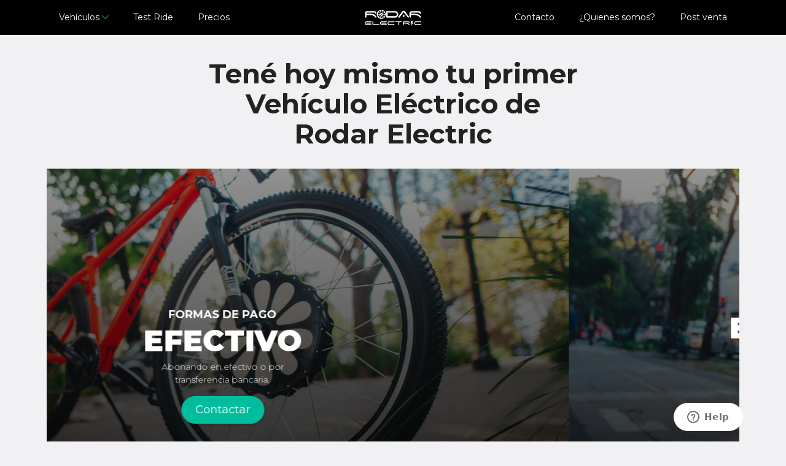

--- FILE ---
content_type: text/html; charset=UTF-8
request_url: https://rodarelectric.com/precios/?fwp_categorias=vr
body_size: 273007
content:
<!DOCTYPE html><html lang="es"><head><meta charset="UTF-8"><meta name="viewport" content="width=device-width, initial-scale=1, maximum-scale=1.0"><link rel="profile" href="https://gmpg.org/xfn/11"><link rel="icon" href="https://rodarelectric.com/favicon.ico"><link rel="icon" href="https://rodarelectric.com/favicon.png" sizes="32x32" type="image/png"><meta name='robots' content='max-image-preview:large'/>  <title>Precios de E-Bikes - Tené hoy mismo tu primer Vehículo Eléctrico de Rodar Electric</title> <meta name="description" content="Conoce todas nuestros modelos de Bicicletas Eléctricas. Sus precios, ofertas y diferentes modalidades de pago disponibles."/> <meta name="robots" content="index, follow"/> <meta name="googlebot" content="index, follow, max-snippet:-1, max-image-preview:large, max-video-preview:-1"/> <meta name="bingbot" content="index, follow, max-snippet:-1, max-image-preview:large, max-video-preview:-1"/> <link rel="canonical" href="https://rodarelectric.com/precios/"/> <meta property="og:locale" content="es_ES"/> <meta property="og:type" content="article"/> <meta property="og:title" content="Precios de E-Bikes - Tené hoy mismo tu primer Vehículo Eléctrico de Rodar Electric"/> <meta property="og:description" content="Conoce todas nuestros modelos de Bicicletas Eléctricas. Sus precios, ofertas y diferentes modalidades de pago disponibles."/> <meta property="og:url" content="https://rodarelectric.com/precios/"/> <meta property="og:site_name" content="Rodar Electric"/> <meta property="article:modified_time" content="2025-07-01T18:46:49+00:00"/> <meta name="twitter:card" content="summary_large_image"/> <script type="application/ld+json" class="yoast-schema-graph">{"@context":"https://schema.org","@graph":[{"@type":"WebSite","@id":"https://rodarelectric.com/#website","url":"https://rodarelectric.com/","name":"Rodar Electric","description":"Fabricamos y comercializamos Veh\u00edculos El\u00e9ctricos Unipersonales.","potentialAction":[{"@type":"SearchAction","target":"https://rodarelectric.com/?s={search_term_string}","query-input":"required name=search_term_string"}],"inLanguage":"es"},{"@type":"WebPage","@id":"https://rodarelectric.com/precios/#webpage","url":"https://rodarelectric.com/precios/","name":"Precios de E-Bikes - Ten\u00e9 hoy mismo tu primer Veh\u00edculo El\u00e9ctrico de Rodar Electric","isPartOf":{"@id":"https://rodarelectric.com/#website"},"datePublished":"2020-01-21T01:10:03+00:00","dateModified":"2025-07-01T18:46:49+00:00","description":"Conoce todas nuestros modelos de Bicicletas El\u00e9ctricas. Sus precios, ofertas y diferentes modalidades de pago disponibles.","inLanguage":"es","potentialAction":[{"@type":"ReadAction","target":["https://rodarelectric.com/precios/"]}]}]}</script> <link rel='stylesheet' id='xpro-elementor-addons-widgets-css' href='https://rodarelectric.com/wp-content/plugins/xpro-elementor-addons/assets/css/xpro-widgets.css?ver=1.4.2' type='text/css' media='all'/><link rel='stylesheet' id='xpro-elementor-addons-responsive-css' href='https://rodarelectric.com/wp-content/plugins/xpro-elementor-addons/assets/css/xpro-responsive.css?ver=1.4.2' type='text/css' media='all'/><link rel='stylesheet' id='font-awesome-css' href='https://rodarelectric.com/wp-content/plugins/elementor/assets/lib/font-awesome/css/all.min.css?ver=5.15.3' type='text/css' media='all'/><link rel='stylesheet' id='xpro-icons-css' href='https://rodarelectric.com/wp-content/plugins/xpro-elementor-addons/assets/css/xpro-icons.min.css?ver=1.0.0' type='text/css' media='all'/><link rel='stylesheet' id='xpro-elementor-addons-woo-css' href='https://rodarelectric.com/wp-content/plugins/xpro-elementor-addons/assets/css/xpro-woo-widgets.css?ver=1.4.2' type='text/css' media='all'/><link rel='stylesheet' id='wc-blocks-vendors-style-css' href='https://rodarelectric.com/wp-content/plugins/woo-gutenberg-products-block/build/wc-blocks-vendors-style.css?ver=8.7.2' type='text/css' media='all'/><link rel='stylesheet' id='wc-blocks-style-css' href='https://rodarelectric.com/wp-content/plugins/woo-gutenberg-products-block/build/wc-blocks-style.css?ver=8.7.2' type='text/css' media='all'/><style id='global-styles-inline-css' type='text/css'>body{--wp--preset--color--black: #000000;--wp--preset--color--cyan-bluish-gray: #abb8c3;--wp--preset--color--white: #ffffff;--wp--preset--color--pale-pink: #f78da7;--wp--preset--color--vivid-red: #cf2e2e;--wp--preset--color--luminous-vivid-orange: #ff6900;--wp--preset--color--luminous-vivid-amber: #fcb900;--wp--preset--color--light-green-cyan: #7bdcb5;--wp--preset--color--vivid-green-cyan: #00d084;--wp--preset--color--pale-cyan-blue: #8ed1fc;--wp--preset--color--vivid-cyan-blue: #0693e3;--wp--preset--color--vivid-purple: #9b51e0;--wp--preset--gradient--vivid-cyan-blue-to-vivid-purple: linear-gradient(135deg,rgba(6,147,227,1) 0%,rgb(155,81,224) 100%);--wp--preset--gradient--light-green-cyan-to-vivid-green-cyan: linear-gradient(135deg,rgb(122,220,180) 0%,rgb(0,208,130) 100%);--wp--preset--gradient--luminous-vivid-amber-to-luminous-vivid-orange: linear-gradient(135deg,rgba(252,185,0,1) 0%,rgba(255,105,0,1) 100%);--wp--preset--gradient--luminous-vivid-orange-to-vivid-red: linear-gradient(135deg,rgba(255,105,0,1) 0%,rgb(207,46,46) 100%);--wp--preset--gradient--very-light-gray-to-cyan-bluish-gray: linear-gradient(135deg,rgb(238,238,238) 0%,rgb(169,184,195) 100%);--wp--preset--gradient--cool-to-warm-spectrum: linear-gradient(135deg,rgb(74,234,220) 0%,rgb(151,120,209) 20%,rgb(207,42,186) 40%,rgb(238,44,130) 60%,rgb(251,105,98) 80%,rgb(254,248,76) 100%);--wp--preset--gradient--blush-light-purple: linear-gradient(135deg,rgb(255,206,236) 0%,rgb(152,150,240) 100%);--wp--preset--gradient--blush-bordeaux: linear-gradient(135deg,rgb(254,205,165) 0%,rgb(254,45,45) 50%,rgb(107,0,62) 100%);--wp--preset--gradient--luminous-dusk: linear-gradient(135deg,rgb(255,203,112) 0%,rgb(199,81,192) 50%,rgb(65,88,208) 100%);--wp--preset--gradient--pale-ocean: linear-gradient(135deg,rgb(255,245,203) 0%,rgb(182,227,212) 50%,rgb(51,167,181) 100%);--wp--preset--gradient--electric-grass: linear-gradient(135deg,rgb(202,248,128) 0%,rgb(113,206,126) 100%);--wp--preset--gradient--midnight: linear-gradient(135deg,rgb(2,3,129) 0%,rgb(40,116,252) 100%);--wp--preset--duotone--dark-grayscale: url('#wp-duotone-dark-grayscale');--wp--preset--duotone--grayscale: url('#wp-duotone-grayscale');--wp--preset--duotone--purple-yellow: url('#wp-duotone-purple-yellow');--wp--preset--duotone--blue-red: url('#wp-duotone-blue-red');--wp--preset--duotone--midnight: url('#wp-duotone-midnight');--wp--preset--duotone--magenta-yellow: url('#wp-duotone-magenta-yellow');--wp--preset--duotone--purple-green: url('#wp-duotone-purple-green');--wp--preset--duotone--blue-orange: url('#wp-duotone-blue-orange');--wp--preset--font-size--small: 13px;--wp--preset--font-size--medium: 20px;--wp--preset--font-size--large: 36px;--wp--preset--font-size--x-large: 42px;}.has-black-color{color: var(--wp--preset--color--black) !important;}.has-cyan-bluish-gray-color{color: var(--wp--preset--color--cyan-bluish-gray) !important;}.has-white-color{color: var(--wp--preset--color--white) !important;}.has-pale-pink-color{color: var(--wp--preset--color--pale-pink) !important;}.has-vivid-red-color{color: var(--wp--preset--color--vivid-red) !important;}.has-luminous-vivid-orange-color{color: var(--wp--preset--color--luminous-vivid-orange) !important;}.has-luminous-vivid-amber-color{color: var(--wp--preset--color--luminous-vivid-amber) !important;}.has-light-green-cyan-color{color: var(--wp--preset--color--light-green-cyan) !important;}.has-vivid-green-cyan-color{color: var(--wp--preset--color--vivid-green-cyan) !important;}.has-pale-cyan-blue-color{color: var(--wp--preset--color--pale-cyan-blue) !important;}.has-vivid-cyan-blue-color{color: var(--wp--preset--color--vivid-cyan-blue) !important;}.has-vivid-purple-color{color: var(--wp--preset--color--vivid-purple) !important;}.has-black-background-color{background-color: var(--wp--preset--color--black) !important;}.has-cyan-bluish-gray-background-color{background-color: var(--wp--preset--color--cyan-bluish-gray) !important;}.has-white-background-color{background-color: var(--wp--preset--color--white) !important;}.has-pale-pink-background-color{background-color: var(--wp--preset--color--pale-pink) !important;}.has-vivid-red-background-color{background-color: var(--wp--preset--color--vivid-red) !important;}.has-luminous-vivid-orange-background-color{background-color: var(--wp--preset--color--luminous-vivid-orange) !important;}.has-luminous-vivid-amber-background-color{background-color: var(--wp--preset--color--luminous-vivid-amber) !important;}.has-light-green-cyan-background-color{background-color: var(--wp--preset--color--light-green-cyan) !important;}.has-vivid-green-cyan-background-color{background-color: var(--wp--preset--color--vivid-green-cyan) !important;}.has-pale-cyan-blue-background-color{background-color: var(--wp--preset--color--pale-cyan-blue) !important;}.has-vivid-cyan-blue-background-color{background-color: var(--wp--preset--color--vivid-cyan-blue) !important;}.has-vivid-purple-background-color{background-color: var(--wp--preset--color--vivid-purple) !important;}.has-black-border-color{border-color: var(--wp--preset--color--black) !important;}.has-cyan-bluish-gray-border-color{border-color: var(--wp--preset--color--cyan-bluish-gray) !important;}.has-white-border-color{border-color: var(--wp--preset--color--white) !important;}.has-pale-pink-border-color{border-color: var(--wp--preset--color--pale-pink) !important;}.has-vivid-red-border-color{border-color: var(--wp--preset--color--vivid-red) !important;}.has-luminous-vivid-orange-border-color{border-color: var(--wp--preset--color--luminous-vivid-orange) !important;}.has-luminous-vivid-amber-border-color{border-color: var(--wp--preset--color--luminous-vivid-amber) !important;}.has-light-green-cyan-border-color{border-color: var(--wp--preset--color--light-green-cyan) !important;}.has-vivid-green-cyan-border-color{border-color: var(--wp--preset--color--vivid-green-cyan) !important;}.has-pale-cyan-blue-border-color{border-color: var(--wp--preset--color--pale-cyan-blue) !important;}.has-vivid-cyan-blue-border-color{border-color: var(--wp--preset--color--vivid-cyan-blue) !important;}.has-vivid-purple-border-color{border-color: var(--wp--preset--color--vivid-purple) !important;}.has-vivid-cyan-blue-to-vivid-purple-gradient-background{background: var(--wp--preset--gradient--vivid-cyan-blue-to-vivid-purple) !important;}.has-light-green-cyan-to-vivid-green-cyan-gradient-background{background: var(--wp--preset--gradient--light-green-cyan-to-vivid-green-cyan) !important;}.has-luminous-vivid-amber-to-luminous-vivid-orange-gradient-background{background: var(--wp--preset--gradient--luminous-vivid-amber-to-luminous-vivid-orange) !important;}.has-luminous-vivid-orange-to-vivid-red-gradient-background{background: var(--wp--preset--gradient--luminous-vivid-orange-to-vivid-red) !important;}.has-very-light-gray-to-cyan-bluish-gray-gradient-background{background: var(--wp--preset--gradient--very-light-gray-to-cyan-bluish-gray) !important;}.has-cool-to-warm-spectrum-gradient-background{background: var(--wp--preset--gradient--cool-to-warm-spectrum) !important;}.has-blush-light-purple-gradient-background{background: var(--wp--preset--gradient--blush-light-purple) !important;}.has-blush-bordeaux-gradient-background{background: var(--wp--preset--gradient--blush-bordeaux) !important;}.has-luminous-dusk-gradient-background{background: var(--wp--preset--gradient--luminous-dusk) !important;}.has-pale-ocean-gradient-background{background: var(--wp--preset--gradient--pale-ocean) !important;}.has-electric-grass-gradient-background{background: var(--wp--preset--gradient--electric-grass) !important;}.has-midnight-gradient-background{background: var(--wp--preset--gradient--midnight) !important;}.has-small-font-size{font-size: var(--wp--preset--font-size--small) !important;}.has-medium-font-size{font-size: var(--wp--preset--font-size--medium) !important;}.has-large-font-size{font-size: var(--wp--preset--font-size--large) !important;}.has-x-large-font-size{font-size: var(--wp--preset--font-size--x-large) !important;}</style><link rel='stylesheet' id='woocommerce-layout-css' href='https://rodarelectric.com/wp-content/plugins/woocommerce/assets/css/woocommerce-layout.css?ver=7.0.0' type='text/css' media='all'/><link rel='stylesheet' id='woocommerce-smallscreen-css' href='https://rodarelectric.com/wp-content/plugins/woocommerce/assets/css/woocommerce-smallscreen.css?ver=7.0.0' type='text/css' media='only screen and (max-width: 768px)'/><link rel='stylesheet' id='woocommerce-general-css' href='https://rodarelectric.com/wp-content/plugins/woocommerce/assets/css/woocommerce.css?ver=7.0.0' type='text/css' media='all'/><style id='woocommerce-inline-inline-css' type='text/css'>.woocommerce form .form-row .required { visibility: visible; }</style><link rel='stylesheet' id='rodar-fonts-css' href='https://fonts.googleapis.com/css?family=Montserrat%3A300%2C400%2C700%2C900&#038;display=swap&#038;ver=6.0.11' type='text/css' media='all'/><link rel='stylesheet' id='rodar-style-css' href='https://rodarelectric.com/wp-content/themes/rodar/style.css?ver=1610321526' type='text/css' media='all'/><link rel='stylesheet' id='grw_css-css' href='https://rodarelectric.com/wp-content/plugins/widget-google-reviews/static/css/google-review.css?ver=1.9.1' type='text/css' media='all'/><link rel='stylesheet' id='xpro-swatch-frontend-css' href='https://rodarelectric.com/wp-content/plugins/xpro-elementor-addons/modules/swatches/assets/css/frontend.css?ver=1.4.2' type='text/css' media='all'/><link rel="alternate" type="application/json+oembed" href="https://rodarelectric.com/wp-json/oembed/1.0/embed?url=https%3A%2F%2Frodarelectric.com%2Fprecios%2F"/><link rel="alternate" type="text/xml+oembed" href="https://rodarelectric.com/wp-json/oembed/1.0/embed?url=https%3A%2F%2Frodarelectric.com%2Fprecios%2F&#038;format=xml"/><script>
  !function(f,b,e,v,n,t,s)
  {if(f.fbq)return;n=f.fbq=function(){n.callMethod?
  n.callMethod.apply(n,arguments):n.queue.push(arguments)};
  if(!f._fbq)f._fbq=n;n.push=n;n.loaded=!0;n.version='2.0';
  n.queue=[];t=b.createElement(e);t.async=!0;
  t.src=v;s=b.getElementsByTagName(e)[0];
  s.parentNode.insertBefore(t,s)}(window, document,'script',
  'https://connect.facebook.net/en_US/fbevents.js');
  fbq('init', '3124310894285586');
  fbq('track', 'PageView');
</script><noscript><img height="1" width="1" style="display:none" src="https://www.facebook.com/tr?id=3124310894285586&ev=PageView&noscript=1"/></noscript> <script>
			document.documentElement.className = document.documentElement.className.replace( 'no-js', 'js' );
		</script> <style> .no-js img.lazyload { display: none; } figure.wp-block-image img.lazyloading { min-width: 150px; } .lazyload, .lazyloading { opacity: 0; } .lazyloaded { opacity: 1; transition: opacity 400ms; transition-delay: 0ms; } </style> <noscript><style>.woocommerce-product-gallery{ opacity: 1 !important; }</style></noscript> <meta name="generator" content="Elementor 3.14.1; features: e_dom_optimization, e_optimized_assets_loading, e_optimized_css_loading, a11y_improvements, additional_custom_breakpoints; settings: css_print_method-external, google_font-enabled, font_display-swap"><link rel="icon" href="https://rodarelectric.com/wp-content/uploads/2020/02/cropped-iso-Rodar-Electric-01-32x32.png" sizes="32x32"/><link rel="icon" href="https://rodarelectric.com/wp-content/uploads/2020/02/cropped-iso-Rodar-Electric-01-192x192.png" sizes="192x192"/><link rel="apple-touch-icon" href="https://rodarelectric.com/wp-content/uploads/2020/02/cropped-iso-Rodar-Electric-01-180x180.png"/><meta name="msapplication-TileImage" content="https://rodarelectric.com/wp-content/uploads/2020/02/cropped-iso-Rodar-Electric-01-270x270.png"/> <style type="text/css" id="wp-custom-css"> .star-rating { display: none !important;}.icon-star{ display: none !important;}.top-bar{ display: none !important;} </style> <script>(function(w,d,s,l,i){w[l]=w[l]||[];w[l].push({'gtm.start':
new Date().getTime(),event:'gtm.js'});var f=d.getElementsByTagName(s)[0],
j=d.createElement(s),dl=l!='dataLayer'?'&l='+l:'';j.async=true;j.src=
'https://www.googletagmanager.com/gtm.js?id='+i+dl;f.parentNode.insertBefore(j,f);
})(window,document,'script','dataLayer','GTM-T7MLVHH');</script><style></style></head><body class="page-template page-template-templates page-template-precios page-template-templatesprecios-php page page-id-15 contact-hide theme-rodar woocommerce-no-js elementor-default elementor-kit-6446" id="top"><noscript><iframe height="0" width="0" style="display:none;visibility:hidden" data-src="https://www.googletagmanager.com/ns.html?id=GTM-T7MLVHH" class="lazyload" src="[data-uri]"></iframe></noscript> <header id="header"> <div class="container"> <h1 class="logo"><a href="https://rodarelectric.com">Rodar Electric</a></h1> <div class="nav-container"> <div class="d-flex justify-content-lg-between align-items-lg-center"> <nav> <ul class="nav-links d-flex align-items-center flex-lg-row"> <li class="dropdown"> <a type="button" data-toggle="dropdown">Vehículos</a> <div class="dropdown-menu bikes-menu"> <ul class="d-flex justify-content-md-center"> <li> <a href="https://rodarelectric.com/productos/kiri-m2/"> <svg> <use xlink:href="#bike-8"/> </svg> <span>Kiri M2+</span> </a> </li> <li> <a href="https://rodarelectric.com/productos/kiri/"> <svg> <use xlink:href="#bike-5"/> </svg> <span>Kiri M2</span> </a> </li> <li> <a href="https://rodarelectric.com/productos/time-x/"> <svg> <use xlink:href="#bike-6"/> </svg> <span>Time X</span> </a> </li> <li> <a href="https://rodarelectric.com/productos/vr/"> <svg> <use xlink:href="#bike-1"/> </svg> <span>VR</span> </a> </li> <li> <a href="https://rodarelectric.com/productos/time/"> <svg> <use xlink:href="#bike-2"/> </svg> <span>Time</span> </a> </li> <li> <a href="https://rodarelectric.com/productos/sport/"> <svg> <use xlink:href="#bike-3"/> </svg> <span>Sport</span> </a> </li> <li> <a href="https://rodarelectric.com/productos/ge-road/"> <svg> <use xlink:href="#bike-4"/> </svg> <span>Ge Road</span> </a> </li> <li> <a href="https://rodarelectric.com/productos/ge-go/"> <svg> <use xlink:href="#bike-7"/> </svg> <span>Ge Go</span> </a> </li> <li> <a href="https://rodarelectric.com/productos/timbo/"> <svg> <use xlink:href="#bike-9"/> </svg> <span>Timbó</span> </a> </li> <li> </li> </ul> </div> </li> <li><a href="https://rodarelectric.com/test-ride/">Test Ride</a></li> <li><a href="https://rodarelectric.com/precios/">Precios</a></li> </ul> </nav> <nav> <ul class="nav-links d-flex align-items-center flex-lg-row"> <li><a href="https://rodarelectric.com/donde-comprar/">Contacto</a></li> <li><a href="https://rodarelectric.com/quienes-somos/">¿Quienes somos?</a></li> <li><a href="https://rodarelectric.com/post-venta/">Post venta</a></li> </ul> </nav> </div> </div> <button id="menu-toggler" type="button" data-toggle="modal" data-target="#nav-mobile"><span>Menu</span> <i class="icon-hamb"></i></button> <button id="bike-menu-toggler" type="button"><span>Vehículos</span> <i class="icon-arrow-down"></i></button> </div> </header><div class="content"> <div class="container"> <h1 class="main-page-title">Tené hoy mismo tu primer Vehículo Eléctrico de Rodar Electric</h1> </div> <div class="hero-outer"> <div class="container"> <section id="hero" class="hero-int"> <div class="hero-int-carousel"> <div class="carousel-cell bg-cover uomgvque"> <style scoped> .uomgvque { background-image: url(https://rodarelectric.com/wp-content/uploads/2021/04/Ge-Road-9.jpg); } @media (min-width: 768px) { .uomgvque { background-image: url(https://rodarelectric.com/wp-content/uploads/2021/04/Ge-Road-8-1650x1100.jpg); } } </style> <div class="d-flex justify-content-center align-items-end align-self-end"> <div class="hero-int-text"> <h4>FORMAS DE PAGO</h4> <h3>EFECTIVO</h3> <p>Abonando en efectivo o por transferencia bancaria.</p> <button class="btn btn-lg btn-primary" type="button" data-toggle="modal" data-target="#contact-modal">Contactar</button> </div> </div> </div> <div class="carousel-cell bg-cover djznlhaf"> <style scoped> .djznlhaf { background-image: url(https://rodarelectric.com/wp-content/uploads/2021/04/vr-11.jpg); } @media (min-width: 768px) { .djznlhaf { background-image: url(https://rodarelectric.com/wp-content/uploads/2021/04/Vr-3-1100x1650.jpg); } } </style> <div class="d-flex justify-content-center align-items-end align-self-end"> <div class="hero-int-text"> <h4>FORMAS DE PAGO</h4> <h3>EFECTIVO EN DÓLARES</h3> <p>Abonando en efectivo o por transferencia bancaria.¡Te ofrecemos la mejor cotización! Consultanos</p> <button class="btn btn-lg btn-primary" type="button" data-toggle="modal" data-target="#contact-modal">Contactar</button> </div> </div> </div> <div class="carousel-cell bg-cover uddwrsjr"> <style scoped> .uddwrsjr { background-image: url(https://rodarelectric.com/wp-content/uploads/2021/06/IMG_9613-scaled.jpg); } @media (min-width: 768px) { .uddwrsjr { background-image: url(https://rodarelectric.com/wp-content/uploads/2021/06/IMG_9604-1650x1100.jpg); } } </style> <div class="d-flex justify-content-center align-items-end align-self-end"> <div class="hero-int-text"> <h4>FORMAS DE PAGO</h4> <h3>24 CUOTAS FIJAS CON BANCO CIUDAD</h3> <p>Consulta por nuestras opciones de financiamiento</p> <button class="btn btn-lg btn-primary" type="button" data-toggle="modal" data-target="#contact-modal">Contactar</button> </div> </div> </div> </div> </section> </div> </div> <section id="precios" class="block"> <div class="container"> <div class="text-center"> <p>Seleccioná tu modelo</p> <div class="facetwp-facet facetwp-facet-categorias facetwp-type-dropdown" data-name="categorias" data-type="dropdown"></div> </div> <div class="facetwp-template" data-name="precios"><div id="listado-de-precios"> <div class="row grid justify-content-center"> <div class="col-12 col-md-6 col-lg-4 card-model"> <div class="card-model-inner"> <h3>VR 350W &#8211; 36V &#8211; 10Ah</h3> <div class="row justify-content-center no-gutters highlights align-items-stretch"> <div class="col-4"> <p>Potencia <span>350W</span></p> </div> <div class="col-4"> <p>Batería <span>36V-10Ah</span></p> </div> </div> <div class="product-thumb"> <img  alt="" data-src="https://rodarelectric.com/wp-content/uploads/2020/02/Vr-precios.jpg" class="lazyload" src="[data-uri]"><noscript><img  alt="" data-src="https://rodarelectric.com/wp-content/uploads/2020/02/Vr-precios.jpg" class="lazyload" src="[data-uri]"><noscript><img  alt="" data-src="https://rodarelectric.com/wp-content/uploads/2020/02/Vr-precios.jpg" class="lazyload" src="[data-uri]"><noscript><img  alt="" data-src="https://rodarelectric.com/wp-content/uploads/2020/02/Vr-precios.jpg" class="lazyload" src="[data-uri]"><noscript><img  alt="" data-src="https://rodarelectric.com/wp-content/uploads/2020/02/Vr-precios.jpg" class="lazyload" src="[data-uri]"><noscript><img  alt="" data-src="https://rodarelectric.com/wp-content/uploads/2020/02/Vr-precios.jpg" class="lazyload" src="[data-uri]"><noscript><img  alt="" data-src="https://rodarelectric.com/wp-content/uploads/2020/02/Vr-precios.jpg" class="lazyload" src="[data-uri]"><noscript><img src="https://rodarelectric.com/wp-content/uploads/2020/02/Vr-precios.jpg" alt=""></noscript></noscript></noscript></noscript></noscript></noscript></noscript> </div> <button class="btn-collapse collapsed" type="button" data-toggle="collapse" data-target="#col-card-0"><span>Mostrar opciones</span> <i class="icon-arrow-down"></i></button> <div id="col-card-0" class="collapse"> <div class="buy-options"> <div class="row min-gutters justify-content-center"> <div class="col-6 text-center"> <div class="form-group"> <label>Frenos</label> <select class="custom-select"> <option value="0" selected>V-Brake</option> <option value="72">Disco Delantero</option> <option value="120">Doble Disco</option> <option value="180">Hidráulicos</option> </select> <div class="label-value"> <div class="serie">De serie</div> <div class="sub hide">+<span class="part-value"></span>USD</div> </div> <div class="hidden-price">1750</div> </div> </div> <div class="col-6 text-center"> <div class="form-group"> <label>Rodado</label> <select class="custom-select"> <option value="0" selected>26"</option> <option value="82">29"</option> </select> <div class="label-value"> <div class="serie">De serie</div> <div class="sub hide">+<span class="part-value"></span>USD</div> </div> <div class="hidden-price">1750</div> </div> </div> <div class="col-6 text-center"> <div class="form-group"> <label>Color</label> <select class="custom-select"> <option value="0" selected>Negro</option> <option value="0">Blanco</option> </select> <div class="label-value"> <div class="serie">De serie</div> <div class="sub hide">+<span class="part-value"></span>USD</div> </div> <div class="hidden-price">1750</div> </div> </div> </div> </div> <div class="second-description text-center"> <p>Velocidad máxima: 32 km/h<br/>Autonomía: Hasta 30 km</p> </div> </div> <p class="final-price text-center">USD <span class="final-value">1.750</span></p> <div class="card-buttons"> <button type="button" data-toggle="modal" data-target="#contact-modal" class="btn btn-primary btn-lg btn-block">Comprar</button> <button class="btn btn-lg btn-link" data-toggle="modal" data-target="#payments-modal">Formas de pago</button> </div> </div> </div> <div class="col-12 col-md-6 col-lg-4 card-model"> <div class="card-model-inner"> <h3>VR 350W &#8211; 36V &#8211; 15Ah</h3> <div class="row justify-content-center no-gutters highlights align-items-stretch"> <div class="col-4"> <p>Potencia <span>350W</span></p> </div> <div class="col-4"> <p>Batería <span>36V-15Ah</span></p> </div> </div> <div class="product-thumb"> <img  alt="" data-src="https://rodarelectric.com/wp-content/uploads/2020/02/Vr-precios.jpg" class="lazyload" src="[data-uri]"><noscript><img  alt="" data-src="https://rodarelectric.com/wp-content/uploads/2020/02/Vr-precios.jpg" class="lazyload" src="[data-uri]"><noscript><img  alt="" data-src="https://rodarelectric.com/wp-content/uploads/2020/02/Vr-precios.jpg" class="lazyload" src="[data-uri]"><noscript><img  alt="" data-src="https://rodarelectric.com/wp-content/uploads/2020/02/Vr-precios.jpg" class="lazyload" src="[data-uri]"><noscript><img  alt="" data-src="https://rodarelectric.com/wp-content/uploads/2020/02/Vr-precios.jpg" class="lazyload" src="[data-uri]"><noscript><img  alt="" data-src="https://rodarelectric.com/wp-content/uploads/2020/02/Vr-precios.jpg" class="lazyload" src="[data-uri]"><noscript><img  alt="" data-src="https://rodarelectric.com/wp-content/uploads/2020/02/Vr-precios.jpg" class="lazyload" src="[data-uri]"><noscript><img src="https://rodarelectric.com/wp-content/uploads/2020/02/Vr-precios.jpg" alt=""></noscript></noscript></noscript></noscript></noscript></noscript></noscript> </div> <button class="btn-collapse collapsed" type="button" data-toggle="collapse" data-target="#col-card-1"><span>Mostrar opciones</span> <i class="icon-arrow-down"></i></button> <div id="col-card-1" class="collapse"> <div class="buy-options"> <div class="row min-gutters justify-content-center"> <div class="col-6 text-center"> <div class="form-group"> <label>Frenos</label> <select class="custom-select"> <option value="0" selected>V-Brake</option> <option value="72">Disco Delantero</option> <option value="120">Doble Disco</option> <option value="180">Hidráulicos</option> </select> <div class="label-value"> <div class="serie">De serie</div> <div class="sub hide">+<span class="part-value"></span>USD</div> </div> <div class="hidden-price">1950</div> </div> </div> <div class="col-6 text-center"> <div class="form-group"> <label>Rodado</label> <select class="custom-select"> <option value="0" selected>26"</option> <option value="82">29"</option> </select> <div class="label-value"> <div class="serie">De serie</div> <div class="sub hide">+<span class="part-value"></span>USD</div> </div> <div class="hidden-price">1950</div> </div> </div> <div class="col-6 text-center"> <div class="form-group"> <label>Color</label> <select class="custom-select"> <option value="0" selected>Negro</option> <option value="0">Blanco</option> </select> <div class="label-value"> <div class="serie">De serie</div> <div class="sub hide">+<span class="part-value"></span>USD</div> </div> <div class="hidden-price">1950</div> </div> </div> </div> </div> <div class="second-description text-center"> <p>Velocidad máxima: 32 km/h<br/>Autonomía: Hasta 40 km</p> </div> </div> <p class="final-price text-center">USD <span class="final-value">1.950</span></p> <div class="card-buttons"> <button type="button" data-toggle="modal" data-target="#contact-modal" class="btn btn-primary btn-lg btn-block">Comprar</button> <button class="btn btn-lg btn-link" data-toggle="modal" data-target="#payments-modal">Formas de pago</button> </div> </div> </div> <div class="col-12 col-md-6 col-lg-4 card-model"> <div class="card-model-inner"> <h3>VR 350W &#8211; 36V &#8211; 20Ah</h3> <div class="row justify-content-center no-gutters highlights align-items-stretch"> <div class="col-4"> <p>Potencia <span>350W</span></p> </div> <div class="col-4"> <p>Batería <span>36V-20Ah</span></p> </div> </div> <div class="product-thumb"> <img  alt="" data-src="https://rodarelectric.com/wp-content/uploads/2020/02/Vr-precios.jpg" class="lazyload" src="[data-uri]"><noscript><img  alt="" data-src="https://rodarelectric.com/wp-content/uploads/2020/02/Vr-precios.jpg" class="lazyload" src="[data-uri]"><noscript><img  alt="" data-src="https://rodarelectric.com/wp-content/uploads/2020/02/Vr-precios.jpg" class="lazyload" src="[data-uri]"><noscript><img  alt="" data-src="https://rodarelectric.com/wp-content/uploads/2020/02/Vr-precios.jpg" class="lazyload" src="[data-uri]"><noscript><img  alt="" data-src="https://rodarelectric.com/wp-content/uploads/2020/02/Vr-precios.jpg" class="lazyload" src="[data-uri]"><noscript><img  alt="" data-src="https://rodarelectric.com/wp-content/uploads/2020/02/Vr-precios.jpg" class="lazyload" src="[data-uri]"><noscript><img  alt="" data-src="https://rodarelectric.com/wp-content/uploads/2020/02/Vr-precios.jpg" class="lazyload" src="[data-uri]"><noscript><img src="https://rodarelectric.com/wp-content/uploads/2020/02/Vr-precios.jpg" alt=""></noscript></noscript></noscript></noscript></noscript></noscript></noscript> </div> <button class="btn-collapse collapsed" type="button" data-toggle="collapse" data-target="#col-card-2"><span>Mostrar opciones</span> <i class="icon-arrow-down"></i></button> <div id="col-card-2" class="collapse"> <div class="buy-options"> <div class="row min-gutters justify-content-center"> <div class="col-6 text-center"> <div class="form-group"> <label>Frenos</label> <select class="custom-select"> <option value="0" selected>V-Brake</option> <option value="72">Disco Delantero</option> <option value="120">Doble Disco</option> <option value="180">Hidráulicos</option> </select> <div class="label-value"> <div class="serie">De serie</div> <div class="sub hide">+<span class="part-value"></span>USD</div> </div> <div class="hidden-price">2250</div> </div> </div> <div class="col-6 text-center"> <div class="form-group"> <label>Rodado</label> <select class="custom-select"> <option value="0" selected>26"</option> <option value="82">29"</option> </select> <div class="label-value"> <div class="serie">De serie</div> <div class="sub hide">+<span class="part-value"></span>USD</div> </div> <div class="hidden-price">2250</div> </div> </div> <div class="col-6 text-center"> <div class="form-group"> <label>Color</label> <select class="custom-select"> <option value="0" selected>Negro</option> <option value="0">Blanco</option> </select> <div class="label-value"> <div class="serie">De serie</div> <div class="sub hide">+<span class="part-value"></span>USD</div> </div> <div class="hidden-price">2250</div> </div> </div> </div> </div> <div class="second-description text-center"> <p>Velocidad máxima: 32 km/h<br/>Autonomía: Hasta 55 km</p> </div> </div> <p class="final-price text-center">USD <span class="final-value">2.250</span></p> <div class="card-buttons"> <button type="button" data-toggle="modal" data-target="#contact-modal" class="btn btn-primary btn-lg btn-block">Comprar</button> <button class="btn btn-lg btn-link" data-toggle="modal" data-target="#payments-modal">Formas de pago</button> </div> </div> </div> <div class="col-12 col-md-6 col-lg-4 card-model"> <div class="card-model-inner"> <h3>VR 750W &#8211; 36V &#8211; 15Ah</h3> <div class="row justify-content-center no-gutters highlights align-items-stretch"> <div class="col-4"> <p>Potencia <span>750W</span></p> </div> <div class="col-4"> <p>Batería <span>36V-15Ah</span></p> </div> </div> <div class="product-thumb"> <img  alt="" data-src="https://rodarelectric.com/wp-content/uploads/2020/02/Vr-precios.jpg" class="lazyload" src="[data-uri]"><noscript><img  alt="" data-src="https://rodarelectric.com/wp-content/uploads/2020/02/Vr-precios.jpg" class="lazyload" src="[data-uri]"><noscript><img  alt="" data-src="https://rodarelectric.com/wp-content/uploads/2020/02/Vr-precios.jpg" class="lazyload" src="[data-uri]"><noscript><img  alt="" data-src="https://rodarelectric.com/wp-content/uploads/2020/02/Vr-precios.jpg" class="lazyload" src="[data-uri]"><noscript><img  alt="" data-src="https://rodarelectric.com/wp-content/uploads/2020/02/Vr-precios.jpg" class="lazyload" src="[data-uri]"><noscript><img  alt="" data-src="https://rodarelectric.com/wp-content/uploads/2020/02/Vr-precios.jpg" class="lazyload" src="[data-uri]"><noscript><img  alt="" data-src="https://rodarelectric.com/wp-content/uploads/2020/02/Vr-precios.jpg" class="lazyload" src="[data-uri]"><noscript><img src="https://rodarelectric.com/wp-content/uploads/2020/02/Vr-precios.jpg" alt=""></noscript></noscript></noscript></noscript></noscript></noscript></noscript> </div> <button class="btn-collapse collapsed" type="button" data-toggle="collapse" data-target="#col-card-3"><span>Mostrar opciones</span> <i class="icon-arrow-down"></i></button> <div id="col-card-3" class="collapse"> <div class="buy-options"> <div class="row min-gutters justify-content-center"> <div class="col-6 text-center"> <div class="form-group"> <label>Frenos</label> <select class="custom-select"> <option value="0" selected>V-Brake</option> <option value="72">Disco Delantero</option> <option value="120">Doble Disco</option> <option value="180">Hidráulicos</option> </select> <div class="label-value"> <div class="serie">De serie</div> <div class="sub hide">+<span class="part-value"></span>USD</div> </div> <div class="hidden-price">2150</div> </div> </div> <div class="col-6 text-center"> <div class="form-group"> <label>Rodado</label> <select class="custom-select"> <option value="0" selected>26"</option> <option value="82">29"</option> </select> <div class="label-value"> <div class="serie">De serie</div> <div class="sub hide">+<span class="part-value"></span>USD</div> </div> <div class="hidden-price">2150</div> </div> </div> <div class="col-6 text-center"> <div class="form-group"> <label>Color</label> <select class="custom-select"> <option value="0" selected>Negro</option> <option value="0">Blanco</option> </select> <div class="label-value"> <div class="serie">De serie</div> <div class="sub hide">+<span class="part-value"></span>USD</div> </div> <div class="hidden-price">2150</div> </div> </div> </div> </div> <div class="second-description text-center"> <p>Velocidad máxima: 40 km/h<br/>Autonomía: Hasta 40 km</p> </div> </div> <p class="final-price text-center">USD <span class="final-value">2.150</span></p> <div class="card-buttons"> <button type="button" data-toggle="modal" data-target="#contact-modal" class="btn btn-primary btn-lg btn-block">Comprar</button> <button class="btn btn-lg btn-link" data-toggle="modal" data-target="#payments-modal">Formas de pago</button> </div> </div> </div> <div class="col-12 col-md-6 col-lg-4 card-model"> <div class="card-model-inner"> <h3>VR 750W &#8211; 36V &#8211; 20Ah</h3> <div class="row justify-content-center no-gutters highlights align-items-stretch"> <div class="col-4"> <p>Potencia <span>750W</span></p> </div> <div class="col-4"> <p>Batería <span>36V-20Ah</span></p> </div> </div> <div class="product-thumb"> <img  alt="" data-src="https://rodarelectric.com/wp-content/uploads/2020/02/Vr-precios.jpg" class="lazyload" src="[data-uri]"><noscript><img  alt="" data-src="https://rodarelectric.com/wp-content/uploads/2020/02/Vr-precios.jpg" class="lazyload" src="[data-uri]"><noscript><img  alt="" data-src="https://rodarelectric.com/wp-content/uploads/2020/02/Vr-precios.jpg" class="lazyload" src="[data-uri]"><noscript><img  alt="" data-src="https://rodarelectric.com/wp-content/uploads/2020/02/Vr-precios.jpg" class="lazyload" src="[data-uri]"><noscript><img  alt="" data-src="https://rodarelectric.com/wp-content/uploads/2020/02/Vr-precios.jpg" class="lazyload" src="[data-uri]"><noscript><img  alt="" data-src="https://rodarelectric.com/wp-content/uploads/2020/02/Vr-precios.jpg" class="lazyload" src="[data-uri]"><noscript><img  alt="" data-src="https://rodarelectric.com/wp-content/uploads/2020/02/Vr-precios.jpg" class="lazyload" src="[data-uri]"><noscript><img src="https://rodarelectric.com/wp-content/uploads/2020/02/Vr-precios.jpg" alt=""></noscript></noscript></noscript></noscript></noscript></noscript></noscript> </div> <button class="btn-collapse collapsed" type="button" data-toggle="collapse" data-target="#col-card-4"><span>Mostrar opciones</span> <i class="icon-arrow-down"></i></button> <div id="col-card-4" class="collapse"> <div class="buy-options"> <div class="row min-gutters justify-content-center"> <div class="col-6 text-center"> <div class="form-group"> <label>Frenos</label> <select class="custom-select"> <option value="0" selected>V-Brake</option> <option value="72">Disco Delantero</option> <option value="120">Doble Disco</option> <option value="180">Hidráulicos</option> </select> <div class="label-value"> <div class="serie">De serie</div> <div class="sub hide">+<span class="part-value"></span>USD</div> </div> <div class="hidden-price">2400</div> </div> </div> <div class="col-6 text-center"> <div class="form-group"> <label>Rodado</label> <select class="custom-select"> <option value="0" selected>26"</option> <option value="82">29"</option> </select> <div class="label-value"> <div class="serie">De serie</div> <div class="sub hide">+<span class="part-value"></span>USD</div> </div> <div class="hidden-price">2400</div> </div> </div> <div class="col-6 text-center"> <div class="form-group"> <label>Color</label> <select class="custom-select"> <option value="0" selected>Negro</option> <option value="0">Blanco</option> </select> <div class="label-value"> <div class="serie">De serie</div> <div class="sub hide">+<span class="part-value"></span>USD</div> </div> <div class="hidden-price">2400</div> </div> </div> </div> </div> <div class="second-description text-center"> <p>Velocidad máxima: 40 km/h<br/>Autonomía: Hasta 50 km</p> </div> </div> <p class="final-price text-center">USD <span class="final-value">2.400</span></p> <div class="card-buttons"> <button type="button" data-toggle="modal" data-target="#contact-modal" class="btn btn-primary btn-lg btn-block">Comprar</button> <button class="btn btn-lg btn-link" data-toggle="modal" data-target="#payments-modal">Formas de pago</button> </div> </div> </div> <div class="col-12 col-md-6 col-lg-4 card-model"> <div class="card-model-inner"> <h3>VR 1000W &#8211; 48V &#8211; 13Ah</h3> <div class="row justify-content-center no-gutters highlights align-items-stretch"> <div class="col-4"> <p>Potencia <span>1000W</span></p> </div> <div class="col-4"> <p>Batería <span>48V-13Ah</span></p> </div> </div> <div class="product-thumb"> <img  alt="" data-src="https://rodarelectric.com/wp-content/uploads/2020/02/Vr-precios.jpg" class="lazyload" src="[data-uri]"><noscript><img  alt="" data-src="https://rodarelectric.com/wp-content/uploads/2020/02/Vr-precios.jpg" class="lazyload" src="[data-uri]"><noscript><img  alt="" data-src="https://rodarelectric.com/wp-content/uploads/2020/02/Vr-precios.jpg" class="lazyload" src="[data-uri]"><noscript><img  alt="" data-src="https://rodarelectric.com/wp-content/uploads/2020/02/Vr-precios.jpg" class="lazyload" src="[data-uri]"><noscript><img  alt="" data-src="https://rodarelectric.com/wp-content/uploads/2020/02/Vr-precios.jpg" class="lazyload" src="[data-uri]"><noscript><img  alt="" data-src="https://rodarelectric.com/wp-content/uploads/2020/02/Vr-precios.jpg" class="lazyload" src="[data-uri]"><noscript><img  alt="" data-src="https://rodarelectric.com/wp-content/uploads/2020/02/Vr-precios.jpg" class="lazyload" src="[data-uri]"><noscript><img src="https://rodarelectric.com/wp-content/uploads/2020/02/Vr-precios.jpg" alt=""></noscript></noscript></noscript></noscript></noscript></noscript></noscript> </div> <button class="btn-collapse collapsed" type="button" data-toggle="collapse" data-target="#col-card-5"><span>Mostrar opciones</span> <i class="icon-arrow-down"></i></button> <div id="col-card-5" class="collapse"> <div class="buy-options"> <div class="row min-gutters justify-content-center"> <div class="col-6 text-center"> <div class="form-group"> <label>Frenos</label> <select class="custom-select"> <option value="0" selected>V-Brake</option> <option value="72">Disco Delantero</option> <option value="120">Doble Disco</option> <option value="180">Hidráulicos</option> </select> <div class="label-value"> <div class="serie">De serie</div> <div class="sub hide">+<span class="part-value"></span>USD</div> </div> <div class="hidden-price">2400</div> </div> </div> <div class="col-6 text-center"> <div class="form-group"> <label>Rodado</label> <select class="custom-select"> <option value="0" selected>26"</option> <option value="82">29"</option> </select> <div class="label-value"> <div class="serie">De serie</div> <div class="sub hide">+<span class="part-value"></span>USD</div> </div> <div class="hidden-price">2400</div> </div> </div> <div class="col-6 text-center"> <div class="form-group"> <label>Color</label> <select class="custom-select"> <option value="0" selected>Negro</option> <option value="0">Blanco</option> </select> <div class="label-value"> <div class="serie">De serie</div> <div class="sub hide">+<span class="part-value"></span>USD</div> </div> <div class="hidden-price">2400</div> </div> </div> </div> </div> <div class="second-description text-center"> <p>Velocidad máxima: 50 km/h<br/>Autonomía: Hasta 20 km</p> </div> </div> <p class="final-price text-center">USD <span class="final-value">2.400</span></p> <div class="card-buttons"> <button type="button" data-toggle="modal" data-target="#contact-modal" class="btn btn-primary btn-lg btn-block">Comprar</button> <button class="btn btn-lg btn-link" data-toggle="modal" data-target="#payments-modal">Formas de pago</button> </div> </div> </div> <div class="col-12 col-md-6 col-lg-4 card-model"> <div class="card-model-inner"> <h3>VR 1000W &#8211; 48V &#8211; 20Ah</h3> <div class="row justify-content-center no-gutters highlights align-items-stretch"> <div class="col-4"> <p>Potencia <span>1000W</span></p> </div> <div class="col-4"> <p>Batería <span>48V-20Ah</span></p> </div> </div> <div class="product-thumb"> <img  alt="" data-src="https://rodarelectric.com/wp-content/uploads/2020/02/Vr-precios.jpg" class="lazyload" src="[data-uri]"><noscript><img  alt="" data-src="https://rodarelectric.com/wp-content/uploads/2020/02/Vr-precios.jpg" class="lazyload" src="[data-uri]"><noscript><img  alt="" data-src="https://rodarelectric.com/wp-content/uploads/2020/02/Vr-precios.jpg" class="lazyload" src="[data-uri]"><noscript><img  alt="" data-src="https://rodarelectric.com/wp-content/uploads/2020/02/Vr-precios.jpg" class="lazyload" src="[data-uri]"><noscript><img  alt="" data-src="https://rodarelectric.com/wp-content/uploads/2020/02/Vr-precios.jpg" class="lazyload" src="[data-uri]"><noscript><img  alt="" data-src="https://rodarelectric.com/wp-content/uploads/2020/02/Vr-precios.jpg" class="lazyload" src="[data-uri]"><noscript><img  alt="" data-src="https://rodarelectric.com/wp-content/uploads/2020/02/Vr-precios.jpg" class="lazyload" src="[data-uri]"><noscript><img src="https://rodarelectric.com/wp-content/uploads/2020/02/Vr-precios.jpg" alt=""></noscript></noscript></noscript></noscript></noscript></noscript></noscript> </div> <button class="btn-collapse collapsed" type="button" data-toggle="collapse" data-target="#col-card-6"><span>Mostrar opciones</span> <i class="icon-arrow-down"></i></button> <div id="col-card-6" class="collapse"> <div class="buy-options"> <div class="row min-gutters justify-content-center"> <div class="col-6 text-center"> <div class="form-group"> <label>Frenos</label> <select class="custom-select"> <option value="0" selected>V-Brake</option> <option value="72">Disco Delantero</option> <option value="120">Doble Disco</option> <option value="180">Hidráulicos</option> </select> <div class="label-value"> <div class="serie">De serie</div> <div class="sub hide">+<span class="part-value"></span>USD</div> </div> <div class="hidden-price">2750</div> </div> </div> <div class="col-6 text-center"> <div class="form-group"> <label>Rodado</label> <select class="custom-select"> <option value="0" selected>26"</option> <option value="82">29"</option> </select> <div class="label-value"> <div class="serie">De serie</div> <div class="sub hide">+<span class="part-value"></span>USD</div> </div> <div class="hidden-price">2750</div> </div> </div> <div class="col-6 text-center"> <div class="form-group"> <label>Color</label> <select class="custom-select"> <option value="0" selected>Negro</option> <option value="0">Blanco</option> </select> <div class="label-value"> <div class="serie">De serie</div> <div class="sub hide">+<span class="part-value"></span>USD</div> </div> <div class="hidden-price">2750</div> </div> </div> </div> </div> <div class="second-description text-center"> <p>Velocidad máxima: 50 km/h<br/>Autonomía: Hasta 35 km</p> </div> </div> <p class="final-price text-center">USD <span class="final-value">2.750</span></p> <div class="card-buttons"> <button type="button" data-toggle="modal" data-target="#contact-modal" class="btn btn-primary btn-lg btn-block">Comprar</button> <button class="btn btn-lg btn-link" data-toggle="modal" data-target="#payments-modal">Formas de pago</button> </div> </div> </div> </div></div></div> </div> </section></div> <footer> <div class="container"> <div class="row justify-content-between footer-top"> <div class="col-12" style="margin-bottom:2rem"> <div class="d-flex flex-column flex-lg-row align-items-center justify-content-center justify-content-lg-between"> <h4 class="logo">Rodar Electric</h4> <ul class="social d-flex justify-content-start"> <li><a href="https://www.facebook.com/rodar.electric/"><i class="icon-face"></i></a></li> <li><a href="https://www.youtube.com/channel/UCcQlmqt9RH10qEZK4YIE6lQ"><i class="icon-play"></i></a></li> <li><a href="https://www.instagram.com/rodarelectric/"><i class="icon-ig"></i></a></li> </ul> </div> </div> <div class="col-12"> <ul class="d-flex footer-bikes flex-wrap justify-content-center justify-content-lg-start"> <li> <a href="https://rodarelectric.com/productos/kiri-m2/"> <svg> <use xlink:href="#bike-8"/> </svg> <span>Kiri M2+</span> </a> </li> <li> <a href="https://rodarelectric.com/productos/kiri/"> <svg> <use xlink:href="#bike-5"/> </svg> <span>Kiri M2</span> </a> </li> <li> <a href="https://rodarelectric.com/productos/time-x/"> <svg> <use xlink:href="#bike-6"/> </svg> <span>Time X</span> </a> </li> <li> <a href="https://rodarelectric.com/productos/vr/"> <svg> <use xlink:href="#bike-1"/> </svg> <span>VR</span> </a> </li> <li> <a href="https://rodarelectric.com/productos/time/"> <svg> <use xlink:href="#bike-2"/> </svg> <span>Time</span> </a> </li> <li> <a href="https://rodarelectric.com/productos/sport/"> <svg> <use xlink:href="#bike-3"/> </svg> <span>Sport</span> </a> </li> <li> <a href="https://rodarelectric.com/productos/ge-road/"> <svg> <use xlink:href="#bike-4"/> </svg> <span>Ge Road</span> </a> </li> <li> <a href="https://rodarelectric.com/productos/ge-go/"> <svg> <use xlink:href="#bike-7"/> </svg> <span>Ge Go</span> </a> </li> <li> <a href="https://rodarelectric.com/productos/timbo/"> <svg> <use xlink:href="#bike-9"/> </svg> <span>Timbó</span> </a> </li> <li> </li> </ul> </div> </div> <div class="row justify-content-center"> <div class="col-12 col-sm-8 col-md-7 col-lg-5"> <p class="address"> Av. 19 Nro 155, entre 530 y 531 La Plata, Buenos Aires<br/>L-V. de 9 a 18 hs - Sáb. de 10 a 14 hs<br/>Cel. 221-309-4221 (VENTAS)<br/><br/>Post Venta Cel: +54 9 2213 03-5125 <a href="https://maps.app.goo.gl/sY2T6epYhtwgSJL86">¿Cómo llegar?</a> </p> <p class="address"> Suipacha 318, Microcentro, CABA.<br/>L-V de 10 a 18:00 hs. Sáb. 10 a 14:00 hs.<br/>Cel. 11 3267-0241 (VENTAS)<br/><br/>Post Venta CABA: +54 9 11 6433-0598 <a href="https://g.page/rodar-electric-caba?share">¿Cómo llegar?</a> </p> </div> <div class="col-12 col-sm-8 col-md-7 col-lg-4"> <ul class="social-footer">  <li><a href="tel:1132670241"><i class="icon-te"></i> 11.32670241</a></li> <li><a href="https://wa.me/5491132670241"><i class="icon-wsp"></i> +54.9.11.32670241</a></li> <li><a href="https://rodarelectric.com/donde-comprar/#contact-form-container"><i class="icon-mail"></i> Enviar mensaje</a></li> </ul> </div> <div class="col-12 col-sm-8 col-md-7 col-lg-3"> <ul class="bullets"> <li><a href="https://rodarelectric.com/test-ride/">Test Ride</a></li> <li><a href="https://rodarelectric.com/precios/">Precios</a></li> <li><a href="https://rodarelectric.com/donde-comprar/">Contacto</a></li> <li><a href="https://rodarelectric.com/quienes-somos/">¿Quienes somos?</a></li> <li><a href="https://rodarelectric.com/post-venta/">Post venta</a></li> </ul> </div> </div> <div class="end"> <p class="small"><a href="#top">↑ Volver arriba</a></p> <p class="small">© 2020 Rodar Electric S.R.L.</p> </div> </div> </footer> <div id="bike-menu-mobile" class="bike-carousel"> <div class="carousel-cell"> <a href="https://rodarelectric.com/productos/kiri-m2/"> <svg> <use xlink:href="#bike-8"/> </svg> <span>Kiri M2+</span> </a> </div> <div class="carousel-cell"> <a href="https://rodarelectric.com/productos/kiri/"> <svg> <use xlink:href="#bike-5"/> </svg> <span>Kiri M2</span> </a> </div> <div class="carousel-cell"> <a href="https://rodarelectric.com/productos/time-x/"> <svg> <use xlink:href="#bike-6"/> </svg> <span>Time X</span> </a> </div> <div class="carousel-cell"> <a href="https://rodarelectric.com/productos/vr/"> <svg> <use xlink:href="#bike-1"/> </svg> <span>VR</span> </a> </div> <div class="carousel-cell"> <a href="https://rodarelectric.com/productos/time/"> <svg> <use xlink:href="#bike-2"/> </svg> <span>Time</span> </a> </div> <div class="carousel-cell"> <a href="https://rodarelectric.com/productos/sport/"> <svg> <use xlink:href="#bike-3"/> </svg> <span>Sport</span> </a> </div> <div class="carousel-cell"> <a href="https://rodarelectric.com/productos/ge-road/"> <svg> <use xlink:href="#bike-4"/> </svg> <span>Ge Road</span> </a> </div> <div class="carousel-cell"> <a href="https://rodarelectric.com/productos/ge-go/"> <svg> <use xlink:href="#bike-7"/> </svg> <span>Ge Go</span> </a> </div> <div class="carousel-cell"> <a href="https://rodarelectric.com/productos/timbo/"> <svg> <use xlink:href="#bike-9"/> </svg> <span>Timbó</span> </a> </div> <div class="carousel-cell"> </div> </div> <div id="nav-mobile" class="modal fade" tabindex="-1" role="dialog"> <div class="modal-dialog" role="document"> <div class="modal-content"> <div class="modal-header d-flex justify-content-between align-items-center"> <h3 class="logo">Rodar Electric</h3> <button type="button" class="close" data-dismiss="modal" aria-label="Close"> <i class="icon-close"></i> </button> </div> <div class="modal-body"> <ul class="social d-flex justify-content-start"> <li><a href="https://www.facebook.com/rodar.electric/"><i class="icon-face"></i></a></li> <li><a href="https://www.youtube.com/channel/UCcQlmqt9RH10qEZK4YIE6lQ"><i class="icon-play"></i></a></li> <li><a href="https://www.instagram.com/rodarelectric/"><i class="icon-ig"></i></a></li> </ul> <ul class="nav-links"> <li><a href="https://rodarelectric.com/test-ride/">Test Ride</a></li> <li><a href="https://rodarelectric.com/precios/">Precios</a></li> <li><a href="https://rodarelectric.com/donde-comprar/">Contacto</a></li> <li><a href="https://rodarelectric.com/quienes-somos/">¿Quienes somos?</a></li> <li><a href="https://rodarelectric.com/post-venta/">Post venta</a></li> <li> <button class="btn-collapse collapsed" type="button" data-toggle="collapse" data-target="#collapseBikes"><span>E-bikes</span> <i class="icon-arrow-down"></i></button> <div id="collapseBikes" class="collapse"> <ul class="row"> <li class="col-4 col-sm-3"> <a href="https://rodarelectric.com/productos/kiri-m2/"> <svg> <use xlink:href="#bike-8"/> </svg> <span>Kiri M2+</span> </a> </li> <li class="col-4 col-sm-3"> <a href="https://rodarelectric.com/productos/kiri/"> <svg> <use xlink:href="#bike-5"/> </svg> <span>Kiri M2</span> </a> </li> <li class="col-4 col-sm-3"> <a href="https://rodarelectric.com/productos/time-x/"> <svg> <use xlink:href="#bike-6"/> </svg> <span>Time X</span> </a> </li> <li class="col-4 col-sm-3"> <a href="https://rodarelectric.com/productos/vr/"> <svg> <use xlink:href="#bike-1"/> </svg> <span>VR</span> </a> </li> <li class="col-4 col-sm-3"> <a href="https://rodarelectric.com/productos/time/"> <svg> <use xlink:href="#bike-2"/> </svg> <span>Time</span> </a> </li> <li class="col-4 col-sm-3"> <a href="https://rodarelectric.com/productos/sport/"> <svg> <use xlink:href="#bike-3"/> </svg> <span>Sport</span> </a> </li> <li class="col-4 col-sm-3"> <a href="https://rodarelectric.com/productos/ge-road/"> <svg> <use xlink:href="#bike-4"/> </svg> <span>Ge Road</span> </a> </li> <li class="col-4 col-sm-3"> <a href="https://rodarelectric.com/productos/ge-go/"> <svg> <use xlink:href="#bike-7"/> </svg> <span>Ge Go</span> </a> </li> <li class="col-4 col-sm-3"> <a href="https://rodarelectric.com/productos/timbo/"> <svg> <use xlink:href="#bike-9"/> </svg> <span>Timbó</span> </a> </li> <li class="col-4 col-sm-3"> </li> </ul> </div> </li> </ul> </div> </div> </div> </div> <div id="payments-modal" class="modal fade" tabindex="-1" role="dialog"> <div class="modal-dialog" role="document"> <div class="modal-content"> <div class="modal-header d-flex justify-content-end"> <button type="button" class="close" data-dismiss="modal" aria-label="Close"><i class="icon-close"></i></button> </div> <div class="text-center"> <h2>Formas de pago</h2> </div> <div class="modal-body"> <div class="block-content collapse-container-list"> <div class="faq"> <button class="btn btn-collapse collapsed d-flex justify-content-start align-items-center" type="button" data-toggle="collapse" data-target="#payment-0"><i class="icon-arrow-down"></i> <span>Efectivo</span> <strong>En efectivo o por transferencia bancaria</strong></button> <div class="collapse collapse-content" id="payment-0"> <div class="payment-group"> </div> </div> </div> <div class="faq"> <button class="btn btn-collapse collapsed d-flex justify-content-start align-items-center" type="button" data-toggle="collapse" data-target="#payment-1"><i class="icon-arrow-down"></i> <span>Efectivo en Dólares</span> <strong>Cotización DOLAR BLUE</strong></button> <div class="collapse collapse-content" id="payment-1"> </div> </div> <div class="faq"> <button class="btn btn-collapse collapsed d-flex justify-content-start align-items-center" type="button" data-toggle="collapse" data-target="#payment-2"><i class="icon-arrow-down"></i> <span>24 Cuotas Fijas</span> <strong>Banco Ciudad</strong></button> <div class="collapse collapse-content" id="payment-2"> </div> </div> </div> </div> </div> </div> </div> <div id="contact-links"> <ul class="d-flex flex-column align-items-end"> <li><button id="contactClose" class="btn btn-light"><i class="icon-close"></i></button></li> <li><a class="btn btn-light btn-lg" href="/donde-comprar/"><span>¿Dónde comprar?</span></a></li> <li><a href="https://rodarelectric.com/donde-comprar/#contact-form-container" class="btn btn-light btn-lg"><i class="icon-mail"></i> <span>Enviar mensaje</span></a></li> <li><a href="tel:1132670241" class="btn btn-light btn-lg"><i class="icon-te"></i> <span>11.32670241</span></a></li> <li><a class="btn btn-light btn-lg" href="https://wa.me/5491132670241"><i class="icon-wsp"></i> <span>+54.9.11.32670241</span></a></li>  </ul> </div> <div id="contact-modal" class="modal fade modal-invert align-items-center" tabindex="-1" role="dialog"> <div class="modal-dialog modal-dialog-centered" role="document"> <div class="modal-content"> <div class="modal-header d-flex justify-content-end align-items-center"> <button type="button" class="close" data-dismiss="modal" aria-label="Close"> <i class="icon-close"></i> </button> </div> </span> <p class="text-center" style="margin-bottom:2rem">Contactar para comprar</p> <div class="modal-buttons text-center"> <ul class="d-flex flex-column align-items-center"> <li><a class="btn btn-light btn-lg" href="https://rodarelectric.com/donde-comprar/"><span>¿Dónde comprar?</span></a></li> <li><a href="tel:1132670241" class="btn btn-light btn-lg"><i class="icon-te"></i> <span>11.32670241</span></a></li> <li><a class="btn btn-light btn-lg" href="https://wa.me/5491132670241"><i class="icon-wsp"></i> <span>+54.9.11.32670241</span></a></li> <li><a href="https://rodarelectric.com/donde-comprar/#contact-form-container" class="btn btn-light btn-lg"><i class="icon-mail"></i> <span>Enviar mensaje</span></a></li>  </ul> </div> </div> </div> </div>  <svg display="none"> <symbol x="0px" y="0px" viewBox="0 0 445.71 362.42" id="bike-8"><path d="M350,307.67a41.34,41.34,0,0,0-6.61-8.81,56.21,56.21,0,0,0-4.26-3.69c-2.2-1.92-4.92-3-7.31-4.53.15-1.16.38-2.23.42-3.31a3.08,3.08,0,0,0-2.64-3.58c-2.19-.58-4.42-1-6.79-1.57a7,7,0,0,1-.55-1.14,4.42,4.42,0,0,0-3-2.81c-.94-.38-1.9-.72-2.84-1.12a2.23,2.23,0,0,1-1.35-1.78c-.57-2.85-1.21-5.68-1.8-8.52-1-5-2.06-10-3.1-15q-2.1-10.13-4.21-20.26c-.53-2.53-1.16-5.05-1.54-7.61a4.94,4.94,0,0,0-2.92-4c-.7-.35-1.43-.63-2.34-1-.42-1.86-.87-3.84-1.3-5.82q-1.61-7.6-3.19-15.2-3.53-16.81-7.06-33.62c-2.11-10-4.26-19.95-6.37-29.92-1.62-7.67-3.19-15.36-4.82-23-1.1-5.14-2.32-10.25-3.38-15.4-.44-2.14-.57-4.35-.91-6.52s-.78-4.48-1.19-6.71a3,3,0,0,0-.38-1.11c-1.17-1.75-1.46-3.79-1.9-5.77-.86-3.91-1.61-7.84-2.51-11.74a4.06,4.06,0,0,1,.87-3.92c.93-1.06,1.71-2.24,2.64-3.47,2.18.08,2.47,0,3.46-1.57a16.17,16.17,0,0,0,1.52-2.92,7.27,7.27,0,0,1,2.17-3,102.27,102.27,0,0,1,11.53-8.52c4.51-2.86,9.36-5.11,13.9-7.91a2.9,2.9,0,0,1,2.24-.4,4,4,0,0,0,3.68-1.05c1.37-1.17,2.85-2.21,4.29-3.3A5.06,5.06,0,0,0,314.77,23a4,4,0,0,1,.07-.83c.58-.27,1.2-.59,1.84-.85,2.54-1,5.09-2.06,7.62-3.11a7.72,7.72,0,0,1,3.38-.91c1.45.08,2.22-1.73,1.88-2.92a1.79,1.79,0,0,0-1.08-1.17,3.43,3.43,0,0,0-2.53-.09c-1.71.56-3.44,1.09-5.12,1.75-2.27.88-4.48,1.89-6.74,2.8a6.65,6.65,0,0,0-3.37,2.8c-.81,1.36-1.07,1.39-2.69.94s-3.48-1-5.21-1.47c-.58-.17-1.14-.44-1.91-.74.76-1,1.42-1.82,2.08-2.65,1-1.22,1.94-2.45,3-3.65.76-.9,1.55-1.76,2.37-2.6,2.21-2.26,2.68-5.11,1.18-7.5A6.2,6.2,0,0,0,302.31.28,6.48,6.48,0,0,0,299,2.76c-2.26,2.81-4.61,5.55-6.93,8.31a2.88,2.88,0,0,1-.44.34,7.62,7.62,0,0,0-5.33,1.83c-1.38-.24-2.7-.46-4-.71a2.15,2.15,0,0,0-2.13.68c-.68.72-.6,1.35.27,1.9a4.2,4.2,0,0,0,.63.31,1.28,1.28,0,0,1,.76,1.34,3.16,3.16,0,0,1-.05.46c-.31,2.17-.31,2.17,1.92,2.65.52.11,1,.28,1.73.47l-.65.8a23.93,23.93,0,0,0-2.1,2.5,6.16,6.16,0,0,1-5.73,3c-7.62-.06-15.23,0-22.85,0a18.38,18.38,0,0,0-5.8.85,8,8,0,0,0-1.09.42,1.81,1.81,0,0,0-1.12,2.1c.32,1.7.61,3.4,1,5.09q3.23,15.43,6.49,30.85,2.72,12.9,5.45,25.79t5.47,26c1.65,7.83,3.35,15.65,5,23.48,1.09,5.22,2.11,10.46,3.2,15.68,1.33,6.37,2.72,12.74,4,19.11s2.57,12.6,3.88,18.9c1.21,5.84,2.46,11.66,3.67,17.5q.79,3.8,1.54,7.61a7.13,7.13,0,0,1,.07,1c-.75.76-1.42,1.42-2.06,2.09a3.31,3.31,0,0,0-.84,3.26c.24,1,.39,2,.59,3,.53,2.61,1,5.23,1.61,7.84.23,1,.61,2.06,1,3.27a10.57,10.57,0,0,1-1.17.73l-20,9.54c-.78.37-1.55.76-2.29,1.2a6.43,6.43,0,0,0-2.68,2.89c-.82,1.78-1.68,3.55-2.49,5.33-1.79,3.93-3.55,7.87-5.34,11.79a7.12,7.12,0,0,1-.63.91c-.37-.37-.81-.61-.92-1a5.23,5.23,0,0,1,.06-1.38c0-.66-.62-1.35-1.19-1.15a2.53,2.53,0,0,1-2.4-.35c-.16-.1-.51.1-1,.21,1.55,2,3.59,3.08,5,5a10.28,10.28,0,0,1-.36,1.07c-2,4.28-4,8.54-5.92,12.82a6.17,6.17,0,0,1-2,2.57,11.72,11.72,0,0,0-3.48,4.39q-3.49,7.07-7,14.15c-.45.92-.87,1.84-1.34,2.75a1.29,1.29,0,0,1-1.56.74C226,311.9,101.87,311.89,100,312c-1,0-2,.07-3.06.07-1.72,0-3.45-.08-5.17-.07a6.81,6.81,0,0,1-2.95-.71c-3.91-1.82-7.81-3.67-11.75-5.44a4.75,4.75,0,0,1-2.46-2.36,39.48,39.48,0,0,0-7.34-10.32,32.72,32.72,0,0,0-5.79-4.8A5.89,5.89,0,0,0,58,287a3.25,3.25,0,0,1-1.31-.47q-1.82-.82-3.63-1.69a3.77,3.77,0,0,1-1.41-.8,4.6,4.6,0,0,0-2.86-1.48,33.52,33.52,0,0,0-8.6-1.16l-4.93,0a4.35,4.35,0,0,0-2.68.68,3.44,3.44,0,0,1-1.8.37c-1.88.05-3.77,0-5.65.05a17.52,17.52,0,0,0-1.88.05,2.73,2.73,0,0,0-2.7,2.22,3,3,0,0,1-2,2.36c-7,3.38-12.28,8.63-16.71,14.85a4.73,4.73,0,0,0-.44.83,1.92,1.92,0,0,0-.08.46,1.85,1.85,0,0,0,.13.45c.93,1.58,1.34,2.3,3.58,1.64a3.56,3.56,0,0,1,.82,0c-.12.4-.18.68-.29.95-.24.58-.77,1.17-.71,1.7.17,1.47-.62,2.55-1.2,3.72A35,35,0,1,0,67,341.56c.38-.85.65-1.74,1-2.61.54-1.2.57-2.08.81-2,3.41,1.41,3.7,1.45,7,3a3.91,3.91,0,0,0,4.88-.89c.5-.49,1-1,1.59-1.5a4.16,4.16,0,0,0,1.26.51c.43,0,.86-.28,1.31-.35a3.49,3.49,0,0,1,1.58-.05,8.27,8.27,0,0,0,6.34-.09,2.22,2.22,0,0,1,1.82,0,7.9,7.9,0,0,0,6.32,0,2.07,2.07,0,0,1,2,0,4.68,4.68,0,0,0,2.94.58q10.72,0,21.44,0c10.44,0,20.89,0,31.33,0q26.85,0,53.71.06h2.12a1.51,1.51,0,0,1,1.42.66,1.53,1.53,0,0,0,1.42.67c.78,0,1.57,0,2.35,0,1.48-.12,3-.3,4.43-.45a5.74,5.74,0,0,0,1.85-.24,10.08,10.08,0,0,1,4.62-.62c2.91,0,5.81.08,8.72,0,3.84-.15,7.67.07,11.51,0s7.69,0,11.54,0c1,0,2-.18,3-.26a2.21,2.21,0,0,1,.91,0,3.5,3.5,0,0,0,3.33-.5c1.44-.9,3.18-.71,4.77-1,1.14-.24,2.31-.33,3.77-.53,1.78,1.24,3.58-.17,5.55-.88.2.41.4.73.53,1.08a41.27,41.27,0,0,0,5.36,10.16,40.81,40.81,0,0,0,8.66,9.19,31.75,31.75,0,0,0,10.17,4.79,36.63,36.63,0,0,0,43.91-21.36,34.52,34.52,0,0,0,1.86-7,35,35,0,0,0,0-11.48A39.5,39.5,0,0,0,350,307.67ZM279.62,42.74a8.77,8.77,0,0,0,3.21-1.89l4.11-4.52a5.5,5.5,0,0,0,1.62-3.07,6,6,0,0,1,1.91-3.41,2.78,2.78,0,0,1,3.17-.92,2.53,2.53,0,0,0,2.64-.41,1.24,1.24,0,0,1,.87-.21c1.75.27,3.45.62,3.69,3.08-2.61,1.46-5.15,2.84-7.66,4.29s-5,2.9-7.43,4.49-4.68,3.32-7.06,5C278.33,43.34,278.33,43.3,279.62,42.74Zm-6.4,9.3-2.9-1.35C272.27,50.91,272.26,50.92,273.22,52Zm-1.17,2c-.8-.13-1.36-.13-1.75-.85C271,53.08,271.46,53.37,272.05,54ZM15,326.48a1.35,1.35,0,0,1-.86.22,1.1,1.1,0,0,1-.7-.49,1.17,1.17,0,0,1,.72-1.51c.54-.23.87.09,1.07.58l.16.19A.85.85,0,0,1,15,326.48Zm15.8-14.84a.66.66,0,0,1,1.05.46,8.08,8.08,0,0,1-.72,4c-1.07-1-1.17-1.13-1.39-1.79C29.32,312.94,29.53,312.39,30.83,311.64Zm.07,23.84-.13.09,0-.12ZM27.47,319.2a.85.85,0,0,1,.29.36c.08.28.22.65.1.86a2.42,2.42,0,0,1-.71.61,1.18,1.18,0,0,1-1.28-1c-.07-.45-.14-1,.37-1.24S27.12,318.9,27.47,319.2Zm-8.7,7.65a30.33,30.33,0,0,1,.09-4.9A10.06,10.06,0,0,1,20.53,317l1.92.6c-.23,1.44-.48,2.58-.58,3.74s0,2.18,0,3.27.67,2.22.37,3.54c-.78,0-1.47,0-2.15,0C19.18,328.1,18.8,327.78,18.77,326.85Zm3.8,8.18a.85.85,0,0,1-.8-.15,10.16,10.16,0,0,1-2-4l2.5-.15c-.08,1.46-.13,2.62.61,3.62C23,334.43,22.75,334.95,22.57,335Zm0-20.35a.67.67,0,0,1-.12-1A8.13,8.13,0,0,1,25.22,311c.15-.08.42,0,.81.11a13.76,13.76,0,0,1-2.45,3.67C23.42,314.9,22.82,314.84,22.53,314.68ZM34,342.13c-3.26.06-7.21-2-9.21-3.81-1.06-.94-1.12-1.4-.32-2.62a5.1,5.1,0,0,1,.73-.91,1.09,1.09,0,0,1,1.31-.16,3.68,3.68,0,0,1,.74.56,16.31,16.31,0,0,0,6.54,3.58,7.8,7.8,0,0,1,1.35.69Zm1-7.18a8.79,8.79,0,0,1-1.09-.49,7,7,0,0,1,1.1,0c.11,0,.2.18.3.28C35.21,334.79,35.08,335,35,334.95Zm-1.18-20.51c-.25-.3-.41-.41-.43-.54a8.7,8.7,0,0,1,.58-3.65.9.9,0,0,1,.45-.51,4,4,0,0,1,3.37-.5C38,312.2,36,313.33,33.83,314.43ZM36.6,342a2.65,2.65,0,0,1,.84-2.41c2.82-.21,3.17,0,3.7,2A5.79,5.79,0,0,1,36.6,342Zm3.56-7.71c1-.52,2,.08,2.93,0C40.95,335.38,40.9,335.38,40.16,334.34Zm5.07,5.9a2,2,0,0,1-1.67-1.47,3,3,0,0,1,.52-.35,23.91,23.91,0,0,0,6.11-3.8c.3-.25.67-.37,1.06.19A15.67,15.67,0,0,1,45.23,340.24ZM74.39,324.7s0-.09,0-.14a.46.46,0,0,1,.17,0s0,.09,0,.14A.5.5,0,0,1,74.39,324.7Zm9.1-1.77c-1.22.13-2.52,0-3.38,1.19a.88.88,0,0,1-.65.18c-.93,0-1.85-.1-2.78-.18-.12,0-.23-.19-.44-.37l.62-1.37a24.94,24.94,0,0,1,7.37.17A3.85,3.85,0,0,1,83.48,322.93Zm-5.6-2.69a.59.59,0,0,1,.27-.52,4.41,4.41,0,0,1,1.54-.27c.23,0,.42.48.63.74a4.23,4.23,0,0,0-2,.38C78.3,320.61,77.94,320.39,77.89,320.23Zm-.57-7.88a5.12,5.12,0,0,1-.48-4.42A36,36,0,0,1,85.26,312C82.49,312,79.94,313,77.32,312.35Zm158.86,6.92a1,1,0,0,1-1.07.66c-.59-.87-1.77-1.48-1.9-3a5.43,5.43,0,0,1,3.62-.2A4.29,4.29,0,0,1,236.18,319.27Zm56-51.29a5.59,5.59,0,0,1-.25.9,16.85,16.85,0,0,0-1.14,4.31,1.52,1.52,0,0,1-.5,1,3.25,3.25,0,0,0-1.13,3.14,2.8,2.8,0,0,1-.24,1.57,3.8,3.8,0,0,0,0,3.4c.18.43.34.88.52,1.31.72,1.74,1.46,3.47,2.15,5.22.47,1.17.38,1.49-.48,2.28-.23.21-.51.37-.73.59a57.21,57.21,0,0,0-4.16,4.15A41.86,41.86,0,0,0,276.62,329c.07.59.07,1.2.12,2.28a10.55,10.55,0,0,1-.76-1.09c-.76-1.63-1.57-3.25-2.24-4.92a6.43,6.43,0,0,0-2.27-2.9c-2.79-2.06-2.77-2.09-3-5.63,0-.08,0-.16,0-.24-.18-4-.33-8-.57-12a6.43,6.43,0,0,1,.79-3.6c1.57-2.89,3.14-5.8,4.56-8.77s1.72-5.68-.45-8.35c0-.05,0-.15-.09-.37.13-.31.28-.75.48-1.17q2.42-5.23,4.86-10.45c.56-1.2.95-2.62,1.85-3.5a13.05,13.05,0,0,1,3.7-2,6.14,6.14,0,0,1,2-.59,26.12,26.12,0,0,1,3.76-.05,5.62,5.62,0,0,1,2,.56A1.53,1.53,0,0,1,292.19,268Zm-.14-3.76c-.47-.09-.78-.12-1.07-.21s-.72-.27-1.46-.55c1-.53,1.67-1.07,2.7-.94Zm26.65,86.42a24.57,24.57,0,0,1-13.94-44.8,1,1,0,0,1,1.53.54l.22.75a1,1,0,0,1-.38,1.1,21.82,21.82,0,1,0,13.89-4,1,1,0,0,1-.89-.69l-.25-.76a1,1,0,0,1,1-1.31,24.58,24.58,0,0,1-1.18,49.12Z"/><path d="M388.34,34.13a4.31,4.31,0,0,0-3,1A4.68,4.68,0,0,0,383.9,38h8.65a4,4,0,0,0-1.22-2.87A4.24,4.24,0,0,0,388.34,34.13Z"/><path d="M418.71,9.73h-52a27,27,0,0,0,0,54h52a27,27,0,0,0,0-54ZM423,27.1h3.1V32l-.51,8.41h-2.07L423,32ZM377,46.75h-3.3l-10.6-14.27V46.75h-3.36V26.84h3.3l10.66,14.31V26.84H377Zm18.36-6.32H384a4.83,4.83,0,0,0,1.65,2.78,4.67,4.67,0,0,0,3,1,6.06,6.06,0,0,0,2.33-.46,5.65,5.65,0,0,0,1.93-1.3l1.74,1.85a7.8,7.8,0,0,1-2.73,1.89,9,9,0,0,1-3.52.67,8.25,8.25,0,0,1-4.05-1,6.8,6.8,0,0,1-2.71-2.7,8.72,8.72,0,0,1,0-8,6.93,6.93,0,0,1,2.71-2.73,8,8,0,0,1,4-1,6.77,6.77,0,0,1,5.36,2,8.33,8.33,0,0,1,1.78,5.68Q395.45,39.58,395.39,40.43Zm20.43,6.32h-3.39l-3.83-11.2-3.84,11.2H401.4l-5.57-15.13h3.36l3.91,11.9,3.82-11.9h3.37l3.84,11.9L418,31.61h3.33Zm10-.29a1.79,1.79,0,0,1-2.55,0,1.89,1.89,0,0,1-.51-1.37,1.83,1.83,0,0,1,.51-1.32,1.82,1.82,0,0,1,2.56,0,1.82,1.82,0,0,1,.51,1.32A1.9,1.9,0,0,1,425.87,46.45Z"/></symbol> <symbol x="0px" y="0px" viewBox="0 0 445.71 362.42" id="bike-5"><path d="M350,307.67a41.34,41.34,0,0,0-6.61-8.81,56.21,56.21,0,0,0-4.26-3.69c-2.2-1.92-4.92-3-7.31-4.53.15-1.16.38-2.23.42-3.31a3.08,3.08,0,0,0-2.64-3.58c-2.19-.58-4.42-1-6.79-1.57a7,7,0,0,1-.55-1.14,4.42,4.42,0,0,0-3-2.81c-.94-.38-1.9-.72-2.84-1.12a2.23,2.23,0,0,1-1.35-1.78c-.57-2.85-1.21-5.68-1.8-8.52-1-5-2.06-10-3.1-15q-2.1-10.13-4.21-20.26c-.53-2.53-1.16-5.05-1.54-7.61a4.94,4.94,0,0,0-2.92-4c-.7-.35-1.43-.63-2.34-1-.42-1.86-.87-3.84-1.3-5.82q-1.61-7.6-3.19-15.2-3.53-16.81-7.06-33.62c-2.11-10-4.26-19.95-6.37-29.92-1.62-7.67-3.19-15.36-4.82-23-1.1-5.14-2.32-10.25-3.38-15.4-.44-2.14-.57-4.35-.91-6.52s-.78-4.48-1.19-6.71a3,3,0,0,0-.38-1.11c-1.17-1.75-1.46-3.79-1.9-5.77-.86-3.91-1.61-7.84-2.51-11.74a4.06,4.06,0,0,1,.87-3.92c.93-1.06,1.71-2.24,2.64-3.47,2.18.08,2.47,0,3.46-1.57a16.17,16.17,0,0,0,1.52-2.92,7.27,7.27,0,0,1,2.17-3,102.27,102.27,0,0,1,11.53-8.52c4.51-2.86,9.36-5.11,13.9-7.91a2.9,2.9,0,0,1,2.24-.4,4,4,0,0,0,3.68-1.05c1.37-1.17,2.85-2.21,4.29-3.3A5.06,5.06,0,0,0,314.77,23a4,4,0,0,1,.07-.83c.58-.27,1.2-.59,1.84-.85,2.54-1,5.09-2.06,7.62-3.11a7.72,7.72,0,0,1,3.38-.91c1.45.08,2.22-1.73,1.88-2.92a1.79,1.79,0,0,0-1.08-1.17,3.43,3.43,0,0,0-2.53-.09c-1.71.56-3.44,1.09-5.12,1.75-2.27.88-4.48,1.89-6.74,2.8a6.65,6.65,0,0,0-3.37,2.8c-.81,1.36-1.07,1.39-2.69.94s-3.48-1-5.21-1.47c-.58-.17-1.14-.44-1.91-.74.76-1,1.42-1.82,2.08-2.65,1-1.22,1.94-2.45,3-3.65.76-.9,1.55-1.76,2.37-2.6,2.21-2.26,2.68-5.11,1.18-7.5A6.2,6.2,0,0,0,302.31.28,6.48,6.48,0,0,0,299,2.76c-2.26,2.81-4.61,5.55-6.93,8.31a2.88,2.88,0,0,1-.44.34,7.62,7.62,0,0,0-5.33,1.83c-1.38-.24-2.7-.46-4-.71a2.15,2.15,0,0,0-2.13.68c-.68.72-.6,1.35.27,1.9a4.2,4.2,0,0,0,.63.31,1.28,1.28,0,0,1,.76,1.34,3.16,3.16,0,0,1-.05.46c-.31,2.17-.31,2.17,1.92,2.65.52.11,1,.28,1.73.47l-.65.8a23.93,23.93,0,0,0-2.1,2.5,6.16,6.16,0,0,1-5.73,3c-7.62-.06-15.23,0-22.85,0a18.38,18.38,0,0,0-5.8.85,8,8,0,0,0-1.09.42,1.81,1.81,0,0,0-1.12,2.1c.32,1.7.61,3.4,1,5.09q3.23,15.43,6.49,30.85,2.72,12.9,5.45,25.79t5.47,26c1.65,7.83,3.35,15.65,5,23.48,1.09,5.22,2.11,10.46,3.2,15.68,1.33,6.37,2.72,12.74,4,19.11s2.57,12.6,3.88,18.9c1.21,5.84,2.46,11.66,3.67,17.5q.79,3.8,1.54,7.61a7.13,7.13,0,0,1,.07,1c-.75.76-1.42,1.42-2.06,2.09a3.31,3.31,0,0,0-.84,3.26c.24,1,.39,2,.59,3,.53,2.61,1,5.23,1.61,7.84.23,1,.61,2.06,1,3.27a10.57,10.57,0,0,1-1.17.73l-20,9.54c-.78.37-1.55.76-2.29,1.2a6.43,6.43,0,0,0-2.68,2.89c-.82,1.78-1.68,3.55-2.49,5.33-1.79,3.93-3.55,7.87-5.34,11.79a7.12,7.12,0,0,1-.63.91c-.37-.37-.81-.61-.92-1a5.23,5.23,0,0,1,.06-1.38c0-.66-.62-1.35-1.19-1.15a2.53,2.53,0,0,1-2.4-.35c-.16-.1-.51.1-1,.21,1.55,2,3.59,3.08,5,5a10.28,10.28,0,0,1-.36,1.07c-2,4.28-4,8.54-5.92,12.82a6.17,6.17,0,0,1-2,2.57,11.72,11.72,0,0,0-3.48,4.39q-3.49,7.07-7,14.15c-.45.92-.87,1.84-1.34,2.75a1.29,1.29,0,0,1-1.56.74C226,311.9,101.87,311.89,100,312c-1,0-2,.07-3.06.07-1.72,0-3.45-.08-5.17-.07a6.81,6.81,0,0,1-2.95-.71c-3.91-1.82-7.81-3.67-11.75-5.44a4.75,4.75,0,0,1-2.46-2.36,39.48,39.48,0,0,0-7.34-10.32,32.72,32.72,0,0,0-5.79-4.8A5.89,5.89,0,0,0,58,287a3.25,3.25,0,0,1-1.31-.47q-1.82-.82-3.63-1.69a3.77,3.77,0,0,1-1.41-.8,4.6,4.6,0,0,0-2.86-1.48,33.52,33.52,0,0,0-8.6-1.16l-4.93,0a4.35,4.35,0,0,0-2.68.68,3.44,3.44,0,0,1-1.8.37c-1.88.05-3.77,0-5.65.05a17.52,17.52,0,0,0-1.88.05,2.73,2.73,0,0,0-2.7,2.22,3,3,0,0,1-2,2.36c-7,3.38-12.28,8.63-16.71,14.85a4.73,4.73,0,0,0-.44.83,1.92,1.92,0,0,0-.08.46,1.85,1.85,0,0,0,.13.45c.93,1.58,1.34,2.3,3.58,1.64a3.56,3.56,0,0,1,.82,0c-.12.4-.18.68-.29.95-.24.58-.77,1.17-.71,1.7.17,1.47-.62,2.55-1.2,3.72A35,35,0,1,0,67,341.56c.38-.85.65-1.74,1-2.61.54-1.2.57-2.08.81-2,3.41,1.41,3.7,1.45,7,3a3.91,3.91,0,0,0,4.88-.89c.5-.49,1-1,1.59-1.5a4.16,4.16,0,0,0,1.26.51c.43,0,.86-.28,1.31-.35a3.49,3.49,0,0,1,1.58-.05,8.27,8.27,0,0,0,6.34-.09,2.22,2.22,0,0,1,1.82,0,7.9,7.9,0,0,0,6.32,0,2.07,2.07,0,0,1,2,0,4.68,4.68,0,0,0,2.94.58q10.72,0,21.44,0c10.44,0,20.89,0,31.33,0q26.85,0,53.71.06h2.12a1.51,1.51,0,0,1,1.42.66,1.53,1.53,0,0,0,1.42.67c.78,0,1.57,0,2.35,0,1.48-.12,3-.3,4.43-.45a5.74,5.74,0,0,0,1.85-.24,10.08,10.08,0,0,1,4.62-.62c2.91,0,5.81.08,8.72,0,3.84-.15,7.67.07,11.51,0s7.69,0,11.54,0c1,0,2-.18,3-.26a2.21,2.21,0,0,1,.91,0,3.5,3.5,0,0,0,3.33-.5c1.44-.9,3.18-.71,4.77-1,1.14-.24,2.31-.33,3.77-.53,1.78,1.24,3.58-.17,5.55-.88.2.41.4.73.53,1.08a41.27,41.27,0,0,0,5.36,10.16,40.81,40.81,0,0,0,8.66,9.19,31.75,31.75,0,0,0,10.17,4.79,36.63,36.63,0,0,0,43.91-21.36,34.52,34.52,0,0,0,1.86-7,35,35,0,0,0,0-11.48A39.5,39.5,0,0,0,350,307.67ZM279.62,42.74a8.77,8.77,0,0,0,3.21-1.89l4.11-4.52a5.5,5.5,0,0,0,1.62-3.07,6,6,0,0,1,1.91-3.41,2.78,2.78,0,0,1,3.17-.92,2.53,2.53,0,0,0,2.64-.41,1.24,1.24,0,0,1,.87-.21c1.75.27,3.45.62,3.69,3.08-2.61,1.46-5.15,2.84-7.66,4.29s-5,2.9-7.43,4.49-4.68,3.32-7.06,5C278.33,43.34,278.33,43.3,279.62,42.74Zm-6.4,9.3-2.9-1.35C272.27,50.91,272.26,50.92,273.22,52Zm-1.17,2c-.8-.13-1.36-.13-1.75-.85C271,53.08,271.46,53.37,272.05,54ZM15,326.48a1.35,1.35,0,0,1-.86.22,1.1,1.1,0,0,1-.7-.49,1.17,1.17,0,0,1,.72-1.51c.54-.23.87.09,1.07.58l.16.19A.85.85,0,0,1,15,326.48Zm15.8-14.84a.66.66,0,0,1,1.05.46,8.08,8.08,0,0,1-.72,4c-1.07-1-1.17-1.13-1.39-1.79C29.32,312.94,29.53,312.39,30.83,311.64Zm.07,23.84-.13.09,0-.12ZM27.47,319.2a.85.85,0,0,1,.29.36c.08.28.22.65.1.86a2.42,2.42,0,0,1-.71.61,1.18,1.18,0,0,1-1.28-1c-.07-.45-.14-1,.37-1.24S27.12,318.9,27.47,319.2Zm-8.7,7.65a30.33,30.33,0,0,1,.09-4.9A10.06,10.06,0,0,1,20.53,317l1.92.6c-.23,1.44-.48,2.58-.58,3.74s0,2.18,0,3.27.67,2.22.37,3.54c-.78,0-1.47,0-2.15,0C19.18,328.1,18.8,327.78,18.77,326.85Zm3.8,8.18a.85.85,0,0,1-.8-.15,10.16,10.16,0,0,1-2-4l2.5-.15c-.08,1.46-.13,2.62.61,3.62C23,334.43,22.75,334.95,22.57,335Zm0-20.35a.67.67,0,0,1-.12-1A8.13,8.13,0,0,1,25.22,311c.15-.08.42,0,.81.11a13.76,13.76,0,0,1-2.45,3.67C23.42,314.9,22.82,314.84,22.53,314.68ZM34,342.13c-3.26.06-7.21-2-9.21-3.81-1.06-.94-1.12-1.4-.32-2.62a5.1,5.1,0,0,1,.73-.91,1.09,1.09,0,0,1,1.31-.16,3.68,3.68,0,0,1,.74.56,16.31,16.31,0,0,0,6.54,3.58,7.8,7.8,0,0,1,1.35.69Zm1-7.18a8.79,8.79,0,0,1-1.09-.49,7,7,0,0,1,1.1,0c.11,0,.2.18.3.28C35.21,334.79,35.08,335,35,334.95Zm-1.18-20.51c-.25-.3-.41-.41-.43-.54a8.7,8.7,0,0,1,.58-3.65.9.9,0,0,1,.45-.51,4,4,0,0,1,3.37-.5C38,312.2,36,313.33,33.83,314.43ZM36.6,342a2.65,2.65,0,0,1,.84-2.41c2.82-.21,3.17,0,3.7,2A5.79,5.79,0,0,1,36.6,342Zm3.56-7.71c1-.52,2,.08,2.93,0C40.95,335.38,40.9,335.38,40.16,334.34Zm5.07,5.9a2,2,0,0,1-1.67-1.47,3,3,0,0,1,.52-.35,23.91,23.91,0,0,0,6.11-3.8c.3-.25.67-.37,1.06.19A15.67,15.67,0,0,1,45.23,340.24ZM74.39,324.7s0-.09,0-.14a.46.46,0,0,1,.17,0s0,.09,0,.14A.5.5,0,0,1,74.39,324.7Zm9.1-1.77c-1.22.13-2.52,0-3.38,1.19a.88.88,0,0,1-.65.18c-.93,0-1.85-.1-2.78-.18-.12,0-.23-.19-.44-.37l.62-1.37a24.94,24.94,0,0,1,7.37.17A3.85,3.85,0,0,1,83.48,322.93Zm-5.6-2.69a.59.59,0,0,1,.27-.52,4.41,4.41,0,0,1,1.54-.27c.23,0,.42.48.63.74a4.23,4.23,0,0,0-2,.38C78.3,320.61,77.94,320.39,77.89,320.23Zm-.57-7.88a5.12,5.12,0,0,1-.48-4.42A36,36,0,0,1,85.26,312C82.49,312,79.94,313,77.32,312.35Zm158.86,6.92a1,1,0,0,1-1.07.66c-.59-.87-1.77-1.48-1.9-3a5.43,5.43,0,0,1,3.62-.2A4.29,4.29,0,0,1,236.18,319.27Zm56-51.29a5.59,5.59,0,0,1-.25.9,16.85,16.85,0,0,0-1.14,4.31,1.52,1.52,0,0,1-.5,1,3.25,3.25,0,0,0-1.13,3.14,2.8,2.8,0,0,1-.24,1.57,3.8,3.8,0,0,0,0,3.4c.18.43.34.88.52,1.31.72,1.74,1.46,3.47,2.15,5.22.47,1.17.38,1.49-.48,2.28-.23.21-.51.37-.73.59a57.21,57.21,0,0,0-4.16,4.15A41.86,41.86,0,0,0,276.62,329c.07.59.07,1.2.12,2.28a10.55,10.55,0,0,1-.76-1.09c-.76-1.63-1.57-3.25-2.24-4.92a6.43,6.43,0,0,0-2.27-2.9c-2.79-2.06-2.77-2.09-3-5.63,0-.08,0-.16,0-.24-.18-4-.33-8-.57-12a6.43,6.43,0,0,1,.79-3.6c1.57-2.89,3.14-5.8,4.56-8.77s1.72-5.68-.45-8.35c0-.05,0-.15-.09-.37.13-.31.28-.75.48-1.17q2.42-5.23,4.86-10.45c.56-1.2.95-2.62,1.85-3.5a13.05,13.05,0,0,1,3.7-2,6.14,6.14,0,0,1,2-.59,26.12,26.12,0,0,1,3.76-.05,5.62,5.62,0,0,1,2,.56A1.53,1.53,0,0,1,292.19,268Zm-.14-3.76c-.47-.09-.78-.12-1.07-.21s-.72-.27-1.46-.55c1-.53,1.67-1.07,2.7-.94Zm26.65,86.42a24.57,24.57,0,0,1-13.94-44.8,1,1,0,0,1,1.53.54l.22.75a1,1,0,0,1-.38,1.1,21.82,21.82,0,1,0,13.89-4,1,1,0,0,1-.89-.69l-.25-.76a1,1,0,0,1,1-1.31,24.58,24.58,0,0,1-1.18,49.12Z"/><path d="M388.34,34.13a4.31,4.31,0,0,0-3,1A4.68,4.68,0,0,0,383.9,38h8.65a4,4,0,0,0-1.22-2.87A4.24,4.24,0,0,0,388.34,34.13Z"/><path d="M418.71,9.73h-52a27,27,0,0,0,0,54h52a27,27,0,0,0,0-54ZM423,27.1h3.1V32l-.51,8.41h-2.07L423,32ZM377,46.75h-3.3l-10.6-14.27V46.75h-3.36V26.84h3.3l10.66,14.31V26.84H377Zm18.36-6.32H384a4.83,4.83,0,0,0,1.65,2.78,4.67,4.67,0,0,0,3,1,6.06,6.06,0,0,0,2.33-.46,5.65,5.65,0,0,0,1.93-1.3l1.74,1.85a7.8,7.8,0,0,1-2.73,1.89,9,9,0,0,1-3.52.67,8.25,8.25,0,0,1-4.05-1,6.8,6.8,0,0,1-2.71-2.7,8.72,8.72,0,0,1,0-8,6.93,6.93,0,0,1,2.71-2.73,8,8,0,0,1,4-1,6.77,6.77,0,0,1,5.36,2,8.33,8.33,0,0,1,1.78,5.68Q395.45,39.58,395.39,40.43Zm20.43,6.32h-3.39l-3.83-11.2-3.84,11.2H401.4l-5.57-15.13h3.36l3.91,11.9,3.82-11.9h3.37l3.84,11.9L418,31.61h3.33Zm10-.29a1.79,1.79,0,0,1-2.55,0,1.89,1.89,0,0,1-.51-1.37,1.83,1.83,0,0,1,.51-1.32,1.82,1.82,0,0,1,2.56,0,1.82,1.82,0,0,1,.51,1.32A1.9,1.9,0,0,1,425.87,46.45Z"/></symbol> <symbol x="0px" y="0px" viewBox="0 0 509.35 373.16" id="bike-6"><path d="M4.48,312a80.8,80.8,0,0,0,23.6,35.57A77.88,77.88,0,0,0,57.28,364a23.64,23.64,0,0,0,3.88.84,12.07,12.07,0,0,1,5.51,1.89,6.55,6.55,0,0,0,2.74.73c1.67.23,3.36.36,5.05.49.8.06,1.14.41,1.13,1.2,0,.59,0,1.19.07,1.78.13,1.73.73,2.4,2.4,2.22A21.12,21.12,0,0,0,83,372a2.82,2.82,0,0,0,1.31-2c.22-1.54,1-1.9,2.42-2.11,4.2-.61,8.35-1.51,12.53-2.24,4.51-.79,9-1.61,13.12-3.74,7.21-3.74,14.71-7,20.64-12.82,2.61-2.56,5.49-4.84,8.07-7.42a48.5,48.5,0,0,0,4.17-5.22,81.66,81.66,0,0,0,12.24-23.79c.74-2.24,2-8.65,2.67-17.39l.18.34,1.33-.1,10.74-.74,6-.42,6.2-.47c2.58-.19,5.16-.36,7.74-.57a47.41,47.41,0,0,0,5.12-.53c2.37-.46,4.61.23,6.88.6.38.06.75.63,1,1a31.34,31.34,0,0,0,1.67,3.16c2.8,3.81,6.78,5,11.18,4a9.84,9.84,0,0,0,7.69-7.32,14,14,0,0,0,.39-4.15,3.11,3.11,0,0,1,1.55-2.94,34.6,34.6,0,0,0,14.93-23.4c.16-.91.26-1.82.35-2.74a9.93,9.93,0,0,1,7.13-9c.94-.33,1.89-.66,2.85-.95a1.88,1.88,0,0,1,2.49,1c.25.54.48,1.1.68,1.66.26.71.44,1.46.75,2.15.81,1.81,1.28,1.86,2.83.74a19.5,19.5,0,0,1,2.58-1.18,4.32,4.32,0,0,0,1.69-1.18,7,7,0,0,1,3.58-2.86,7.16,7.16,0,0,0,2.67-1.9,12.37,12.37,0,0,1,3.41-2.29,5.39,5.39,0,0,0,2.29-1.79,9.72,9.72,0,0,1,2.22-2.12c.69-.52.85-1,.39-1.71-.29-.43-.58-.86-.88-1.29-1.9-2.66-3.79-5.33-5.72-8a1,1,0,0,1,.21-1.63c1-.79,2-1.65,3-2.34a71.08,71.08,0,0,1,14.57-6.84c7.62-2.74,15.65-3.59,23.36-5.84l19.32-5.69c.88-.26,1.78-.48,2.68-.65l12.42-2.36a20.74,20.74,0,0,1-1.62,6.22,3.85,3.85,0,0,1-1,1.3c-2.91,2.9-6,5.63-8.72,8.71a80.33,80.33,0,0,0-6.86,9.23c-4.42,6.8-7.1,14.41-9.87,22a66.38,66.38,0,0,1-7.78,15.68,14.2,14.2,0,0,0-.7,1.31c2,.21,3.19-.86,4.4-1.79s2.34-2,3.78-3.18a7.83,7.83,0,0,1,.12,1.46c-.61,4.06-1.26,8.12-1.89,12.18a7.58,7.58,0,0,0-.14,1.22,112.07,112.07,0,0,0,1.4,18.39c2.11,12,7.09,22.74,14.1,32.67a78,78,0,0,0,14.72,15.42,75.34,75.34,0,0,0,23.76,12.85c21.19,7.92,43.38,3,45.37,2.56,7.9-1.93,15.55-4.51,22.52-8.77a127.86,127.86,0,0,0,11.88-7.85,61.29,61.29,0,0,0,7.53-7.58,75.17,75.17,0,0,0,12.09-17.72c2.85-5.91,5.62-11.93,6.67-18.51.5-3.15.61-6.37,1-9.54.09-.77,0-9.36-.07-12.51-.09-4.55-1.41-8.83-2.4-13.18a67.31,67.31,0,0,0-6.22-16.34,86.26,86.26,0,0,0-11.22-16.29,47.58,47.58,0,0,0-6.16-5.85c-3.55-2.87-7.25-5.55-10.93-8.26-10-6.74-29.16-11.32-34.57-12.25a88.69,88.69,0,0,0-12.78-.4c-4.08.49-8.17,1-12.25,1.43l-1,.09a7.49,7.49,0,0,1,.91-3.37,2.72,2.72,0,0,1,2.13-1.45c2.24-.51,4.43-1.26,6.62-2a.93.93,0,0,0,.45-.73,6.46,6.46,0,0,0-.24-1.76c-1.15-3.91-2.32-7.82-3.5-11.72a8.46,8.46,0,0,1-.29-4.25,2.67,2.67,0,0,0-.5-2,3,3,0,0,1-.17-3.76,70.33,70.33,0,0,0,6.43-17.26,83.13,83.13,0,0,0,1.92-24.06,185.42,185.42,0,0,0-3.54-26.6,77.34,77.34,0,0,0-2.63-8.34c-2.88-8.47-5.75-17-8.73-25.39-1.53-4.33-3.27-8.59-5-12.86-.8-2-1.78-3.91-2.59-5.9-.74-1.81-1.25-3.71-2.06-5.48a16.93,16.93,0,0,0-2-2.74,13.44,13.44,0,0,1-1.23-1.74q-3.66-7.14-7.27-14.31c-.94-1.86-1.93-3.7-2.68-5.63a5,5,0,0,1-.08-2.77c.28-1.2.12-2.05-1-2.56a2.33,2.33,0,0,1-1.48-2.69c.11-1,.1-2.08.16-3.11,0-.68-.27-1-.91-1.18-3.36-1-6.76-1.9-10.06-3.08a44.15,44.15,0,0,1-6.37-3c-1.44-.79-1.49-1.56-.38-2.75.75-.81.54-1.34-.32-1.76-1.06-.52-1.6-1.09-1.07-2.44a2,2,0,0,0-1.17-2.5A8.06,8.06,0,0,0,330.58,0a14.47,14.47,0,0,0-6.23,2,6.69,6.69,0,0,1-4.14.91,5.36,5.36,0,0,0-4.28,1.51C314,6.22,312,8,310.12,9.81a3,3,0,0,0-.92,2c.06,1,1.09,1.24,2,1.39a35.63,35.63,0,0,1,10.87,3.24,2.39,2.39,0,0,1,1.51,2,2.31,2.31,0,0,0,.35,1.14c1.82,2.39.47,4.7-.15,7a4.19,4.19,0,0,1-.45.84c-.81,1.48-.66,1.47.55,2.67a9.3,9.3,0,0,0,5.56,2.49,1.8,1.8,0,0,1,1.75,1.86c.76,6.55,1.6,13.1,2.34,19.65.8,7.11,1.54,14.23,2.26,21.35s1.35,14.33,2.1,21.49c.68,6.48,1.49,12.95,2.24,19.42s1.51,13.19,2.26,19.78a9.25,9.25,0,0,1-3.05,8.43,26.27,26.27,0,0,0-3,3.14c-1.32,1.65-.58,3.66,1.47,3.9s3.22,1.57,3.83,3.43c.37,1.14.58,2.34,1,3.44a8.88,8.88,0,0,0,1.57,2.63c2.76,3,2.37,6.21-1.22,7.74a65,65,0,0,1-10.38,3.66c-9.84,2.34-19.73,4.49-29.63,6.54-8.53,1.77-17.08,3.51-25.69,4.88-9.28,1.48-18.6,2.67-27.94,3.68a115.93,115.93,0,0,1-25.5-.13,72.29,72.29,0,0,1-23.6-6.48,107.78,107.78,0,0,1-19.42-11.85,20.58,20.58,0,0,1-5.74-6.06,5.26,5.26,0,0,1-.53-1.55,1.29,1.29,0,0,1,1.21-1.68c.9-.17,1.77-.5,2.68-.66s1.36-.6,1.23-1.53a17.48,17.48,0,0,0-.52-2.93,1.5,1.5,0,0,0-1.22-.7c-.95.05-1.88.37-2.82.52a2.9,2.9,0,0,1-3.69-2.71,6.42,6.42,0,0,0-1.53-3.8,4.18,4.18,0,0,1-.76-2.1q-2.75-15.17-5.44-30.34c-.88-4.91-1.78-9.82-2.6-14.74-.22-1.29-.12-2.63-.32-3.93-.24-1.59-.64-3.16-1-4.74-.5-2.3-1.06-4.58-1.5-6.89-.68-3.61-1.25-7.25-1.92-10.87A4.29,4.29,0,0,0,153.64,71c-1.61-.61-3.21-1.24-4.78-1.93-.34-.15-.55-.58-.82-.88.32-.27.59-.7,1-.8,1.47-.38,3-.7,4.45-.95a10.26,10.26,0,0,0,5.29-2.63c.92-.83,1.89-1.62,2.73-2.52a4.27,4.27,0,0,1,4-1.3,89.14,89.14,0,0,0,15.44.78q4.31-.16,8.62-.47c1.92-.14,2.44-.76,2.52-2.72a9.4,9.4,0,0,0-6-9.07,36.05,36.05,0,0,0-9.94-2.1A106.74,106.74,0,0,0,158,46.31c-9.4.63-18.57-1-27.57-3.64a80.14,80.14,0,0,0-19.33-3.38c-3.57-.14-7.09.25-10.14,2.26a8.77,8.77,0,0,0-4.13,7.57,1.37,1.37,0,0,0,1,1.54,19,19,0,0,1,2,.72c1.22.55,2.41,1.17,3.61,1.74a11.33,11.33,0,0,0,2.07.9,3.26,3.26,0,0,1,2.31,1.88,8.72,8.72,0,0,0,5.26,4.61,10.39,10.39,0,0,1,2.27,1.08,11.85,11.85,0,0,0,7.46,1.73c.16,0,.32,0,.48,0,2.36-.38,4.26,0,5.48,2.45,1.08,2.15,3.41,2.67,5.45,3.42a2,2,0,0,1,1.57,2,3.33,3.33,0,0,0,3.06,3.62,2.15,2.15,0,0,1,1.71,1.49,2,2,0,0,0,3.32.38,13.11,13.11,0,0,1,1.33-1.24,6.93,6.93,0,0,1,.94,1.79q1.4,7.42,2.66,14.88c.32,1.91.05,2.24-1.81,2.6s-3.61.73-5.43,1c-1.58.19-1.78-.06-1.94-1.64-.25-2.54-.55-5.08-.74-7.63-.08-1.1-.52-1.71-1.61-1.84-.16,0-.31-.08-.47-.12-2.83-.59-3.31-.1-3.12,2.78.23,3.43.3,6.87.49,10.31.11,2,.38,2.17,2.29,1.74a3.44,3.44,0,0,1,2.59.47,5.63,5.63,0,0,0,2.93.58c1.95-.14,3.87-.59,5.81-.83,2.24-.28,2.36-.17,2.75,2q2.55,14.22,5.08,28.45,1.39,7.79,2.78,15.59c.1.59.17,1.19.22,1.78a1.7,1.7,0,0,1-1,1.82,19.16,19.16,0,0,0-2.5,2c-.48-.63-.85-1.58-1.43-1.75s-1.5.35-2.28.53a5.89,5.89,0,0,1-1.31.16,1.68,1.68,0,0,0-1.94,1.46c-.19.89-.94.9-1.56.1-.93-1.21-1.22-1.18-2,.17l-.06.11c-.32.78-1.14,1.9-.88,2.29.75,1.1,1.67,2.3,3.26,2.38a7.63,7.63,0,0,0,2,0q3.18-.73,6.32-1.67a2.23,2.23,0,0,1,2.73,1.61c.05.65-.07,1.28-.88,1.49-.62.16-1.23.35-1.83.56a2.77,2.77,0,0,0-1.79,2.58,2.13,2.13,0,0,0,1.74,2.16,10.85,10.85,0,0,0,2.83.38c1.15,0,1.5.57,1.43,1.67a42.11,42.11,0,0,1-4.44,16.92,36.54,36.54,0,0,0-2,5c-.29.85-.64,1-1.37.57s-1.59-1.07-2.39-1.6a1.87,1.87,0,0,0-2.68.26c-2.67,3-5.31,6-7.94,9a1.55,1.55,0,0,0-.37.73c-.48,3.18-2.78,5.23-4.7,7.5a3.35,3.35,0,0,0-.24,4.53c1.2,1.56,1.2,1.56.17,3.24l-.87,1.44a7,7,0,0,1-3.94,3.26,8.9,8.9,0,0,0-2.47,1.27c-.73-.66-1.17-1-1.19-1a28.19,28.19,0,0,0-2.15-2c-11.82-9.06-23.93-17.69-38-23-7-2.63-14.1-4.81-21.19-7.08C57,182,50.2,179.64,44,175.85a2.93,2.93,0,0,0-.72-.38c-.29-.08-.75-.18-.88,0a1.07,1.07,0,0,0-.21,1c.66,1.28,1.15,2.81,2.17,3.71a36.47,36.47,0,0,0,6.84,5c4.8,2.55,9.78,4.75,14.7,7.08A107,107,0,0,1,87,205.1,9,9,0,0,1,88.42,207a10.54,10.54,0,0,1-2.32.5c-3.75,0-7.52-.5-11.23-.17a131.36,131.36,0,0,0-14.17,2.29A55.46,55.46,0,0,0,52.42,212c-2.67,1-5.22,2.3-7.82,3.49-.87.4-1.72.86-2.56,1.32-2.6,1.41-5.29,2.69-7.77,4.28A52.23,52.23,0,0,0,29.71,225a81.68,81.68,0,0,0-14.43,15.46,83.41,83.41,0,0,0-11,21.7A68,68,0,0,0,.64,276.08,76.46,76.46,0,0,0,4.48,312ZM135.42,65.54c-.18.18-.38.52-.53.5a4.5,4.5,0,0,1-1.6-.42c-.2-.11-.18-.62-.33-1.23a6.23,6.23,0,0,1,1.41.3A6.57,6.57,0,0,1,135.42,65.54Zm12.42-2.13c-.21,0-.59-.32-.57-.44,0-.3.21-.74.45-.84a26.3,26.3,0,0,1,3.7-1.31c1.36-.33,2.76-.45,4.15-.66l.16.44a1.93,1.93,0,0,1-.31.58A10.08,10.08,0,0,1,147.84,63.41ZM383.31,171.51q-3.19,1.36-6.48,2.5c-1,.35-1.24.9-.91,1.81a22.32,22.32,0,0,0,1.3,3.35,4.88,4.88,0,0,1-.86,6.33,7.28,7.28,0,0,1-1,.75,8.07,8.07,0,0,1-.53-1.12c-.23-.76-.4-1.55-.59-2.32l-.47,0L372,186.19a5.6,5.6,0,0,1-.41-.53c-.19-.35-.39-.7-.55-1.06A57.63,57.63,0,0,1,366.66,170c-.47-2.89-1-5.72-3.25-7.95a7.53,7.53,0,0,1-1.5-2.81,27.57,27.57,0,0,1-1.18-14.76,7.62,7.62,0,0,0-.46-3.49c-.89-2.93-2-5.8-2.87-8.74a7.35,7.35,0,0,1,.84-6,13.88,13.88,0,0,0,1-2c.76-1.94-.16-3.36-2.22-3.48-.52,0-1,0-1.56,0-.83,0-1.29-.29-1.39-1.24-.24-2.39-.61-4.76-.9-7.14a7,7,0,0,0-1.35-4,3.39,3.39,0,0,1-.57-1.54c-.74-4-1.52-8-2.17-12q-4.2-26-8.34-52A11.76,11.76,0,0,1,341,37a2.45,2.45,0,0,0-.4-2.07,5.73,5.73,0,0,1-1.45-3.21c-.27-1.9-.56-3.8-.78-5.7a14.67,14.67,0,0,1,0-2.51c0-.23.33-.63.51-.63a1,1,0,0,1,.81.45,12.12,12.12,0,0,1,.49,1.72,2.73,2.73,0,0,0,3.63,1.67,2.05,2.05,0,0,1,1.37-.26A29.33,29.33,0,0,1,350.4,29c1.22.86.84,2.17-.65,2.55a21.17,21.17,0,0,1-4.37.49c-1.22,0-2.44-.13-3.66-.2l-.13.5a5,5,0,0,0,.86.41,12,12,0,0,0,9.08-.78c1.75-.94,3.2-.56,4,1.13q4.38,8.73,8.65,17.52a15.55,15.55,0,0,1,1.92,7.23,2.8,2.8,0,0,0,.7,1.4,14.77,14.77,0,0,1,1.88,2.51c2.62,6.31,5.08,12.7,7.71,19a171.62,171.62,0,0,1,8.82,26.73A150.65,150.65,0,0,1,389.68,140c.06,3.95-.15,7.91-.47,11.85a58.88,58.88,0,0,1-4.52,18.31A2.82,2.82,0,0,1,383.31,171.51ZM380,207.45a11.23,11.23,0,0,1-1.12,1.65,7.23,7.23,0,0,1-.68-1.46c-1.14-3.06-2.57-6-2.12-9.52a2.66,2.66,0,0,0-.33-1.43,7.23,7.23,0,0,1,1,.43s.14,0,.39-.14c-1.58-2.21,0-3.78,1.14-5.44.37-.52.71-1.07,1.11-1.56a9.52,9.52,0,0,1,1-.91,8.43,8.43,0,0,1,.45.74c.82,1.81,1.65,3.62,2.43,5.45a2.55,2.55,0,0,1,.27,1.27,27.23,27.23,0,0,1-.89,5A50.6,50.6,0,0,1,380,207.45Zm3.61,83.31c-3,1.49-6,2.94-9,4.27a1.85,1.85,0,0,1-1.69-.63,26.92,26.92,0,0,1-1.46-3.64l.17-.08a9,9,0,0,1,.15-1.21c.53-2,1.11-4,1.61-6.06A1.51,1.51,0,0,1,375,282.1a34.5,34.5,0,0,1,4.61.48,2.64,2.64,0,0,1,1.54,1.13c1,1.63,1.87,3.34,2.79,5C384.41,289.51,384.44,290.34,383.6,290.76Zm40.87,1.4c-.27,1.16-.81,1.77-2.06,1.69q-4.84-.34-9.69-.62c-1.93-.11-2.89-1.58-4-2.84a1.27,1.27,0,0,1-.17-1.16,31.33,31.33,0,0,1,3.62-5.56c.69-.74,2.37-.57,3.6-.81l0,.19,2,.12C423,283.54,425.63,287.19,424.47,292.16Zm-3.35-12.25c-.52,1.38-1.76,1.4-3,1.44-.81-.12-1.61-.25-2.42-.36-1.06-.15-1.28-.82-.9-1.66a15.52,15.52,0,0,1,1.38-2.35c1.68-2.45,1.68-2.42,3.87-.45A2.89,2.89,0,0,1,421.11,279.91Zm-7.46-8.09a69.72,69.72,0,0,1-4.45,6.55,4,4,0,0,1-6.36-.67c-.87-1.49-1.64-3.05-2.36-4.63a3.19,3.19,0,0,1,.49-3.7c1.45-1.61,3.12-2.81,5.6-2.66,3.06-.23,5.1,1.73,7,3.9A1.29,1.29,0,0,1,413.65,271.82Zm7.82,31.61-.05.13c-.65,1.41-3.09,2-4,.77a21.2,21.2,0,0,1-2.34-4.27c-.35-.79.08-1.42,1-1.48.41,0,.82,0,1.23,0v0c.45,0,.91,0,1.36.09C422.37,299,422.95,300,421.47,303.43Zm-6.32,6.73c-1.59,3.29-4.66,3.81-7.75,4.35a1.85,1.85,0,0,1-2.11-1.12c-1.23-2.35-2.56-4.65-3.72-7a2.58,2.58,0,0,1,.09-1.91c.64-1.46,1.56-2.81,2.15-4.28a3.18,3.18,0,0,1,3.74-2.16,5.27,5.27,0,0,1,5.4,2.81c.8,1.38,1.67,2.74,2.33,4.18A5.79,5.79,0,0,1,415.15,310.16Zm-14.62-8.29-.63-.7c0-1.36,1-2.64,1.66-2.48.29.06.74.64.69.72C401.72,300.26,401.11,301.06,400.52,301.87Zm-2.28,15.21c-2.2,0-3.18-1.42-2.29-3.42a7.44,7.44,0,0,1,1.15-1.84c.91-1,1.33-1,2.06.15a17.71,17.71,0,0,1,1.11,2C401.25,316.13,400.62,317.06,398.24,317.07Zm-3.77-4.8c-1.47,1.73-3.11,2.95-5.32,2.8a8.06,8.06,0,0,1-7.61-4.71,4.9,4.9,0,0,0-1.38-1.8,1.71,1.71,0,0,1-.54-2.59,21.58,21.58,0,0,1,2.3-3.4,4,4,0,0,1,2.27-1.2c1.76-.22,3.56-.08,5.33-.24,3.87-.35,3.69-.28,5.69,2.94C397.12,307.15,396.69,309.68,394.48,312.28Zm-6.37-13.68c.61-.7.9-1.29,1.34-1.45a2.08,2.08,0,0,1,1.59.16c.33.19.39.82.58,1.26a4.47,4.47,0,0,1-1.35.45A12.36,12.36,0,0,1,388.11,298.6Zm36.79-43.53q-3.48,5.34-7.06,10.62c-1.1,1.62-1.31,1.67-2.68.31a13.32,13.32,0,0,0-9.73-4,14.76,14.76,0,0,1-3.45-.75,23.36,23.36,0,0,0-3.8-1c-1.75-.14-2.46-1-3-2.59-1.18-3.84-2.6-7.6-3.86-11.42-1-3.08-2-6.17-2.9-9.29-.54-1.86-.18-2.39,1.78-2.67,2.39-.35,4.81-.52,6.32-.68,8.71.28,16.26,1.65,23.41,4.91A11.32,11.32,0,0,1,424.9,255.07Zm14.59,39.88c-2.28-.15-5-.36-7.66-.51-2.93-.16-3-.21-2.71-3.09a11.92,11.92,0,0,0-1.65-7.76,5.06,5.06,0,0,1-1-2.23,11.65,11.65,0,0,0-5.14-9.37,2.5,2.5,0,0,1-.19-.19,1.27,1.27,0,0,1-.24-1.83c3.25-4.87,6.33-9.85,9.78-14.56a7,7,0,0,1,10.35-.58,30.14,30.14,0,0,1,6.24,10.55,1.34,1.34,0,0,1-.95,1.93c-.91.31-1.8.66-2.69,1a1.35,1.35,0,0,0-.87,2c.41,1.07.75,2.16,1.13,3.24.64,1.82,1,2,2.94,1.63a17.87,17.87,0,0,1,3-.44,1.47,1.47,0,0,1,1.13.74,18.22,18.22,0,0,1,1.13,11.28C450.81,291.91,445.95,295,439.5,294.95Zm-29.16,27.77c-2.36-2.46-2-3.61,1.2-4.55l1.18-.36A11.2,11.2,0,0,0,419,313a12,12,0,0,1,3.65-3.82,6.86,6.86,0,0,0,3.11-4.35c.31-1.38.69-2.75,1-4.13a1.41,1.41,0,0,1,1.48-1.3c1.37,0,2.74,0,4.11,0v-.07l5.19.34c1.78.11,3.56.2,5.33.33a5.3,5.3,0,0,1,1.33.29c4.06,1.41,5.79,5.49,3.88,9.59a54.27,54.27,0,0,1-16.65,20.56,14,14,0,0,1-10.09,3c-3.61-.31-7.68-3.19-8.63-6.47A9.61,9.61,0,0,0,410.34,322.72Zm-40.94-1.35c1.65-3,3.79-5.81,5.71-8.7.61-.92,1.28-.88,2-.14,1.1,1.1,2.22,2.17,3.32,3.27a13.1,13.1,0,0,0,8.79,3.94,16.42,16.42,0,0,1,4.76,1.07,9.93,9.93,0,0,0,5.9.44c.76-.17,1.5-.4,2.26-.57a1.75,1.75,0,0,1,2.17,1c1.74,3.37,3.66,6.65,5.24,10.09A6.53,6.53,0,0,1,404,341c-2,.17-4,.21-5.88.29-1.84-.09-3.53-.1-5.21-.25a51.9,51.9,0,0,1-18.69-5A11,11,0,0,1,369.4,321.37Zm-18.27-40.11c3.05-.44,6.34.28,9.45.83,2.12.38,2.3,1.44.6,2.83a5.28,5.28,0,0,0-2,4.29,15.16,15.16,0,0,0,0,1.91c.11,1.07-.1,1.7-1.4,1.46-.27,0-.92.43-.92.65,0,1.58.16,3.16.32,4.74a1.57,1.57,0,0,0,2.48,1.24,47.34,47.34,0,0,0,3.85-3c.82-.7,1.55-1.51,2.32-2.27l.45.06c.23,1.22.56,2.43.68,3.66.18,1.91.13,3.84,1.95,5.16.39.28.47,1,.73,1.44a19.28,19.28,0,0,0,1.7,2.92,1.79,1.79,0,0,1,.16,2.44c-2.21,3.3-4.29,6.7-6.64,9.91a7.23,7.23,0,0,1-11.42.21,48.84,48.84,0,0,1-6.78-11.4c-.7-1.6-.54-2,1.1-2.5,2.18-.67,4.4-1.2,6.59-1.83a1.73,1.73,0,0,0,1.31-2.23,1.93,1.93,0,0,0-2.45-1.11c-1.07.38-2.09.92-3.17,1.27a29.33,29.33,0,0,1-4.33,1.11,1.67,1.67,0,0,1-1.27-1,79,79,0,0,1-1.79-9.4C342.22,287.29,345.9,282,351.13,281.26Zm-4.46-14.79a79.37,79.37,0,0,1,4-7.5c.23-.42.79-.66,1.19-1a6.87,6.87,0,0,1,.79,1.36c.26.83.36,1.7.57,2.54a13.48,13.48,0,0,0,.48,1.34l.63-.07c0-1,.07-2,0-2.92-.12-1.46-.45-2.9-.49-4.36a3.68,3.68,0,0,1,.69-2.24,49.72,49.72,0,0,1,9.84-9.3c1.58-1.12,1.78-1.1,2.65.62q3.29,6.48,6.49,13c1.49,3,1,5.06-1.89,6.92a43,43,0,0,1-5.21,2.73,1.43,1.43,0,0,0-.9,1.86,2.07,2.07,0,0,0,2.57,1.67c1-.17,2-.57,3.07-.69a29.21,29.21,0,0,1,3.28,0l.16.42a9.74,9.74,0,0,1-1.25,1.32,7,7,0,0,0-2.45,3.37c-.72,2-1.37,2.32-3.4,2.26-1.58-.05-2.19-.59-2.78-2.51-.41-1.35-.68-2.76-1.18-4.07-.76-2-1.58-2.26-3.49-1.35a39.14,39.14,0,0,1-4.95,2.32c-1.4.44-2.25,1-2.35,2.52-.08,1.25-.78,1.44-1.89,1.12A6.87,6.87,0,0,1,346.67,266.47ZM240.84,239.28a2.59,2.59,0,0,0,2.7-.28c3.21-2,6.46-3.83,9.66-5.8a145,145,0,0,1,18.92-9.81,20,20,0,0,1,2.21-.67l.27.51c-.44.42-.85.87-1.31,1.25-4.32,3.61-8.68,7.18-13,10.84-3.08,2.64-6.25,5.06-10.2,6.32-2.58.82-5.09,1.9-7.64,2.82-.72.26-1.68.49-2-.4a19,19,0,0,1-.88-4C239.49,239.18,240.06,238.89,240.84,239.28Zm-14.56,33.09c.44-1.53,5-5.55,6.26-5.63C232.72,270,229.95,272.09,226.29,272.36ZM220.78,281c.08-.91.28-1.81.41-2.72.39-2.93,1-3.42,4-3.67,1.14.36,2.31.67,3.42,1.13a1.33,1.33,0,0,1,.3,1.14c-2.15,1.82-4.29,3.65-6.57,5.28C221.53,282.73,220.69,282,220.78,281Zm-1.62-14c-.72-1.19-.5-2,.76-2.6s2.72-1.14,4.09-1.68c3.13-1.23,3.42-1,3.44,2.62.29,1.14-.43,1.93-1.67,2.36-.9.32-1.79.67-2.71.92C220.91,269.12,220.31,268.85,219.16,266.93Zm-1.37,8.31a2.7,2.7,0,0,1,.35,3.92A5.21,5.21,0,0,1,217.79,275.24ZM55.05,246.87c-.21.26-.29.46-.44.52A8.11,8.11,0,0,0,50.16,252a2.85,2.85,0,0,1-.61.73c-1.68,1.85-1.55,2.44.27,4.15a28.46,28.46,0,0,1,3.84,4.39c.86,1.22.45,1.85-1,2.27-1.61.47-3.21,1-4.82,1.46-1.37.42-2.05,0-2.43-1.36-.14-.5-.28-1-.5-1.77-1.06,1.33-1.52,2.87-3.26,3.07-.71.08-1.53.25-1.71,1.28a2.09,2.09,0,0,0,1,2.32,2.78,2.78,0,0,1,1.28,2.94c-.42,3.12-.77,6.26-1.12,9.39-.09.78-.35,1.29-1.2,1.37-1.73.18-3.45.54-5.17.56-5.22,0-8.66-3.8-7.53-8.88a48.38,48.38,0,0,1,14.86-26A10.88,10.88,0,0,1,51,245.19,6,6,0,0,1,55.05,246.87Zm4,8.45c0,1.89-1,2.53-2.25,1.73A20.85,20.85,0,0,1,54,254.69c-.18-.17-.24-.79-.11-.9.67-.56,1.32-1.33,2.37-.65.65.42,1.41.68,2,1.15A3.84,3.84,0,0,1,59.08,255.32Zm.59,18.23c-1.28,2-2.29,4.14-4.32,5.63a15,15,0,0,1,.92-4.21C57,273.08,57.46,272.91,59.67,273.54Zm-.92,34a5.22,5.22,0,0,1,1.76-.66,4.67,4.67,0,0,1,.28,1.68,5.71,5.71,0,0,1-.94,1.94c-.46.67-1,.56-1.34-.15a7.43,7.43,0,0,1-.33-1.34C58.33,308.61,58.38,307.91,58.75,307.57Zm21.8-74.18c-.34.33-.63.8-1,1a4.19,4.19,0,0,1-1.49,0,34.36,34.36,0,0,0-3.82-.09A19.37,19.37,0,0,0,63.34,239c-.76.63-1.58,1.18-2.38,1.77l-.51-.28a8.25,8.25,0,0,1,.39-2,6.26,6.26,0,0,1,4.11-3.75c2.69-.67,5.41-1.28,8.15-1.7a52,52,0,0,1,6.41-.4C79.84,232.64,80.2,233.13,80.55,233.39Zm16.77,4.17c-1,.68-2,1.27-3,2a2.69,2.69,0,0,1-3.07.21c-2.14-1.13-4.32-2.18-6.41-3.38-.57-.33-.9-1.08-1.34-1.64.22-1.6.35-1.81,1.8-1.7a38.1,38.1,0,0,1,5.68.75,42.84,42.84,0,0,1,6.23,2C98.45,236.22,98.4,236.81,97.32,237.57Zm.11,69.52c.9.07.78.7.43,1.16A7.57,7.57,0,0,1,94,311a2.39,2.39,0,0,1-.2-.6C93.86,309.36,96.44,307,97.42,307.09ZM113,252.19c-1.12.77-2.23,1.56-3.37,2.28-.19.12-.56-.07-.85-.11.09-.27.1-.67.28-.78,1.18-.68,2.4-1.29,3.61-1.93Zm7.1-2.33c1.4,1.5,2.76,3,4,4.67a1.68,1.68,0,0,1-.13,1.64,10.59,10.59,0,0,1-2.75,1.76c-2.22,1-4.51,1.88-6.76,2.81-.25.1-.46.3-.71.42l-6.65,3a27.78,27.78,0,0,1-2.87,1.22c-1,.32-2,.46-3.05.68l-.28-.43c.24-.71.44-1.44.72-2.12.55-1.3,1.22-2.55,1.69-3.88a2.42,2.42,0,0,1,2-1.79c.54-.09,1.05-.34,1.59-.4,3.48-.39,6.08-2.33,8.42-4.73.86-.88,1.69-1.8,2.59-2.64C118.59,249.51,119.39,249.07,120.13,249.87ZM158,255.18a43.51,43.51,0,0,0,5.74,2.73c2.53,1,4.92,2.3,7.68,2.63.49.06,1,.79,1.29,1.34a5.19,5.19,0,0,1,.27,2c0,1.68-2.29,3-3.79,2.15-2.21-1.18-4.48-1.78-6.91-.57a3.45,3.45,0,0,1-1.51.29h-1.09C159.25,262.26,158.71,258.72,158,255.18Zm40.69-31.64c-.32.35-.38.47-.48.52a5.23,5.23,0,0,1-.76.34A37.21,37.21,0,0,0,184,232.32a16.33,16.33,0,0,1-6.88,3.74,2.92,2.92,0,0,1-1.82-.2c-5.11-2.37-10.18-4.81-15.29-7.19-6.23-2.91-12.48-5.75-18.7-8.69a26.73,26.73,0,0,1-3.32-2.25c1.06-1.12,1.78-2.3,2.84-2.85.59-.31,1.73.44,2.62.73a3.24,3.24,0,0,0,3.47-1.4c1.55-2.4,2.85-5,5.74-6.21a1.78,1.78,0,0,0,.6-.57q3.36-4.15,6.71-8.3c1.54-1.92,1.51-2.6-.06-4.47a13.69,13.69,0,0,1-.88-1.33l.46-.41C172.7,202.87,185.57,213.27,198.67,223.55ZM186.13,271c2.12-.68,4.27-1.26,6.25-1.84a18.64,18.64,0,0,1,1.85.46c2.47.91,2.59,1.53.68,3.39a6.24,6.24,0,0,1-8.82-.27C185.41,272,185.38,271.27,186.13,271Zm23.94-31.65A5,5,0,0,1,211.3,243c0,.22-.33.48-.57.62s-.46-.16-.52-.31A5.37,5.37,0,0,1,210.07,239.38Zm-3.21-3.86c-1.25.08-4.76-2-5.31-3.19-.35-.76-.16-1.36.71-1.53,1.13-.23,2.27-.39,3.68-.62a4.25,4.25,0,0,1,1.4.77,7.57,7.57,0,0,1,1.16,2.07C209.11,234.46,208.45,235.42,206.86,235.52ZM202,282.85a6.67,6.67,0,0,1,1-1.16,18.67,18.67,0,0,1,1.78-1c2-1.13,2.77-.74,3,1.56.19,1.53-.26,2-1.83,2.17-1-.23-1.94-.4-2.87-.72A4.47,4.47,0,0,1,202,282.85ZM199.61,277c.23-2.87,1.71-3.75,4.35-2.81,1.58.56,1.92,1.77,2.17,3.13s-.68,2-1.6,2.55a6.92,6.92,0,0,1-1.39.68c-2.42.87-3.54.07-3.53-2.47C199.61,277.74,199.58,277.38,199.61,277Zm-9.94-34.5c-.78-.36-1.09-2.42-.39-3a58,58,0,0,1,6.12-4.55c1.35-.84,2.88-.11,4.29.32.23.07.46.12.7.17a4.15,4.15,0,0,1,3.53,3.91c.1,2.19.06,4.4,0,6.59,0,1.38-.43,1.65-2,1.66a3.47,3.47,0,0,1-1.11-.14C197.09,245.85,193.37,244.23,189.67,242.52Zm6.8,41.06a20.12,20.12,0,0,1-7.07-4.42,1,1,0,0,1,.55-1.86c1.33-.26,2.67-.49,4-.68a2.36,2.36,0,0,1,2.7,1.34,38.74,38.74,0,0,1,1.24,4C198,283.42,197.45,283.92,196.47,283.58Zm-36.21,10.2c.28-4.1.43-8.67.35-13.52l.48-.19a12.9,12.9,0,0,1,5.78-1.28,2.35,2.35,0,0,0,1.79-.82,4.74,4.74,0,0,1,2.58-2c1-.33,2-.76,3-1.09,1.88-.62,2.2-.5,3.21,1.18a35.67,35.67,0,0,0,13.42,13.05c.66.37,1.3.77,2,1.19a3.75,3.75,0,0,1-3,1.28c-1.07.05-2.15.14-3.22.24-1.74.17-3.48.42-5.23.53-3.53.23-7.07.33-10.6.58S163.78,293.49,160.26,293.78Zm-25.85-16.6A11.62,11.62,0,0,1,124,288.66c-4.53.58-9.09.93-13.64,1.35a14.13,14.13,0,0,1-1.78,0c-.8,0-1.27-.38-1.3-1.24,0-1.23-.17-2.46-.17-3.69A13.05,13.05,0,0,0,103,275.2a13.38,13.38,0,0,1-2.22-2.93c-.54-.94-.71-2.14.39-2.82a46.33,46.33,0,0,1,4.26-2.13c.57-.27,1.16-.5,1.73-.76.86-.39,1.71-.81,2.58-1.17.5-.21,1.06-.28,1.56-.5,2.69-1.19,5.36-2.41,8-3.61,1.9-.86,3.84-1.64,5.69-2.6,1.48-.77,1.52-.86,2.44.62A51.8,51.8,0,0,1,133.55,273C133.92,274.4,134.13,275.8,134.41,277.19Zm-32.28,48.6c-1.89-2.47-3.67-5-5.46-7.55s-1.82-2.63.87-4.13a12.78,12.78,0,0,0,6.53-8.38,24.28,24.28,0,0,1,1.95-4.18,31.28,31.28,0,0,0,1.65-3.56c.63-1.91,1.35-2.43,3.38-2.33,2.36.12,4.72.21,7.08.14,4-.12,7.91-.39,11.86-.55,1.37-.06,2.68.21,3.36,1.62A6.78,6.78,0,0,1,134,302c-.39,1.22-.7,2.46-1.1,3.68a53.94,53.94,0,0,1-12.75,20.87,11.7,11.7,0,0,1-18-.8ZM86.47,338.21a3.19,3.19,0,0,0,.55-1.78c.24-3.74.38-7.48.62-11.22a14.55,14.55,0,0,1,.61-4.18c.32-.85,1.37-1.46,2.19-2.05.16-.12.87.24,1.1.54,2.82,3.88,5.75,7.7,8.32,11.74a6.51,6.51,0,0,1-3.11,9.12,71.14,71.14,0,0,1-7.78,2l-.07-.29a1.48,1.48,0,0,1-.41,0c-.92-.28-2.23-.3-2.66-.92C85.23,340.33,85.67,339.15,86.47,338.21ZM72.19,256.87c-.83,1.42-1.66,1.41-2.48,0a7.27,7.27,0,0,1-.78-2.32,3.15,3.15,0,0,0-1.84-2.5,5.32,5.32,0,0,1-1.84-1.38c-1.4-1.8-2.68-3.7-4-5.54a1.48,1.48,0,0,1,.08-2.09c4.14-4.55,9-7.77,15.42-7.22,4.5.38,3.81.37,3.78,4.06a9.61,9.61,0,0,0,.07,2.85,2.47,2.47,0,0,0,1.64,1.46c.89.12,1.58-.55,1.56-1.65,0-.87,0-1.74.08-2.6.11-1.5.52-1.81,1.93-1.21a36.33,36.33,0,0,1,3.87,2c.93.54.91,1.14,0,1.74q-5.06,3.29-10.09,6.6c-.84.55-1.67,1.11-2.47,1.71A19.45,19.45,0,0,0,72.19,256.87ZM61.87,257a1.32,1.32,0,0,1,.93-.76c.92,0,2.37,2.09,2.08,3a31.77,31.77,0,0,1-1.24,3.19c-.11.25-.44.56-.66.56s-.53-.36-.6-.61c-.32-1.18-.58-2.38-.78-3.25A10,10,0,0,1,61.87,257Zm-4,72.3c-.09-4.11,2.1-7.42,3.8-10.88.13-.27,1.08-.38,1.5-.21,1.38.59,2.7,1.33,4,2,2.22,1.18,2.65,1.79,1.82,4.12a9.59,9.59,0,0,0,1,8.38,5.54,5.54,0,0,0,2.94,2.7c2.42.91,2.42,1,2.45,3.57,0,.46-.09.91-.07,1.37,0,1.4-.74,2-2,1.7a46.19,46.19,0,0,1-8.23-1.91C60.39,338.26,58,334.49,57.89,329.29Zm-1-24.29a6.58,6.58,0,0,1-5.46-5.45c-.39-2.85-.62-5.72-.87-8.15,0-1.64.06-2.83,0-4s.54-1.65,1.71-1.69c1.34,0,1.46.84,1.53,1.79.17,2.23.22,4.47.5,6.69.44,3.42,2.12,6.39,3.67,9.4a4.42,4.42,0,0,1,.23,1.25A4.84,4.84,0,0,1,56.86,305ZM27,298.26a11.41,11.41,0,0,1,8.91-11c2.73-.5,5.53-.58,8.31-.84,1.12-.1,1.62.37,1.68,1.56.18,3.6.46,7.2.72,10.8a11.54,11.54,0,0,0,3.6,7.76,11,11,0,0,1,2.48,3.21,12.06,12.06,0,0,0,3.95,5.3,1.87,1.87,0,0,1,.49,1.71c-1.26,3-2.63,6-4,9a4.86,4.86,0,0,1-1.22,1.46c-2.9,2.57-6.91,2.21-10-.95A55.15,55.15,0,0,1,28,302.94C27.51,301.42,27.33,299.82,27,298.26Z"/><path d="M452,34.87a4.31,4.31,0,0,0-3,1,4.68,4.68,0,0,0-1.47,2.87h8.65A4,4,0,0,0,455,35.92,4.24,4.24,0,0,0,452,34.87Z"/><path d="M482.35,10.47h-52a27,27,0,1,0,0,54h52a27,27,0,0,0,0-54Zm4.32,17.37h3.1v4.89l-.51,8.41h-2.07l-.51-8.41Zm-46,19.64h-3.3l-10.6-14.27V47.49H423.4V27.58h3.3l10.66,14.31V27.58h3.3ZM459,41.17H447.6a4.83,4.83,0,0,0,1.65,2.78,4.67,4.67,0,0,0,3,1,6.06,6.06,0,0,0,2.33-.46,5.65,5.65,0,0,0,1.93-1.3L458.29,45a7.8,7.8,0,0,1-2.73,1.89,9,9,0,0,1-3.52.67,8.25,8.25,0,0,1-4.05-1,6.8,6.8,0,0,1-2.71-2.7,8.72,8.72,0,0,1,0-8A6.93,6.93,0,0,1,448,33.23a8,8,0,0,1,4-1,6.77,6.77,0,0,1,5.36,2,8.33,8.33,0,0,1,1.78,5.68Q459.09,40.32,459,41.17Zm20.43,6.32h-3.39l-3.83-11.2-3.84,11.2H465l-5.57-15.13h3.36l3.91,11.9,3.82-11.9h3.37l3.84,11.9,3.86-11.9H485Zm10-.29a1.79,1.79,0,0,1-2.55,0,1.89,1.89,0,0,1-.51-1.37,1.83,1.83,0,0,1,.51-1.32,1.82,1.82,0,0,1,2.56,0,1.82,1.82,0,0,1,.51,1.32A1.9,1.9,0,0,1,489.52,47.19Z"/></symbol> <symbol x="0px" y="0px" viewBox="-3 0 76 43" id="bike-1"> <path class="st" d="M24.8,31c0.1-0.7,0.2-1.4,0.2-2.1c0-0.5,0-1.1-0.1-1.6c0-0.1,0.1-0.1,0.3-0.2c0.2,0,0.4,0,0.6-0.1 c0.7-0.1,1.3-0.1,2-0.2c0,0,0,0,0,0c0,0,0.1,0,0.1,0c0.3,0,0.4,0.1,0.3,0.4c0,0.2-0.1,0.3-0.1,0.5c0,0.1,0,0.3,0,0.4 c-0.1,0.5-0.1,1,0,1.5c0.1,0.4,0.3,0.8,0.5,1.1c0.1,0.2,0.2,0.3,0.1,0.5c-0.3,0.4-0.6,0.8-1.2,0.9c-0.1,0-0.1,0-0.2,0 c-0.1,0-0.1,0.1-0.1,0.2c0.1,0.2,0,0.3-0.1,0.3c-0.2,0.1-0.3,0-0.4-0.2c0-0.1,0-0.1-0.1-0.1c-0.2-0.1-0.4,0-0.5,0.2 c0,0.1-0.1,0.2-0.1,0.3c0,0.2-0.1,0.3-0.3,0.3c-0.1,0-0.2,0-0.2,0.1c-0.3,0.1-0.6,0.1-0.9,0.2c-0.3,0-0.4-0.1-0.3-0.4 c0,0,0-0.1,0-0.1c0.1-0.4,0.3-0.8,0.4-1.3C24.7,31.4,24.7,31.2,24.8,31L24.8,31z M28.4,26.1c-0.2,0-0.3,0.1-0.3,0.2 c-0.1,0.2-0.2,0.3-0.5,0.4c-0.8,0.1-1.6,0.2-2.4,0.2c-0.2,0-0.4,0-0.4-0.1c-0.2-0.9-0.4-1.8-0.8-2.6c0,0,0,0,0.1-0.1 c0-0.1-0.1-0.3,0-0.3c0.1-0.1,0.2-0.1,0.3-0.1c0.3,0,0.5,0.1,0.8,0.1c0,0,0.1,0,0.1,0.1c0.1,0.2,0.2,0.2,0.4,0.2c0.2,0,0.5,0,0.7,0 c0.5,0,1,0,1.4-0.2c0.1,0,0.3,0,0.4,0c0.3,0.1,0.5,0.3,0.8,0.4c0.1,0.1,0.2,0.2,0.2,0.3c0,0.2,0,0.5,0,0.7 C29.1,25.9,28.8,26.2,28.4,26.1L28.4,26.1z M29.1,27.8c0.1,0,0.1-0.1,0.2-0.1c0,0,0.1,0.1,0.1,0.1c0,0.1-0.1,0.1-0.1,0.1 C29.2,27.8,29.1,27.8,29.1,27.8L29.1,27.8z M28.1,22.8c-0.3,0.1-0.5,0.1-0.8,0.2l0,0c0,0-0.1,0-0.1,0c-0.7-0.1-1.5-0.2-2.2-0.3 c-0.3,0-0.4-0.2-0.2-0.5c0.4-0.5,0.8-1.1,0.9-1.7c0.1-0.4,0.3-0.7,0.6-0.9c0.1-0.1,0.3-0.2,0.4-0.3c0.3-0.2,0.5-0.1,0.6,0.2 c0.1,0.4,0.3,0.8,0.4,1.1c0.2,0.5,0.4,1.1,0.6,1.6C28.5,22.6,28.4,22.7,28.1,22.8L28.1,22.8z M19.1,21.7c0.1,0.1,0.3,0.3,0.4,0.4 c0.2,0.2,0.1,0.5-0.1,0.7c-0.1,0.1-0.2,0.2-0.1,0.3c0,0,0,0,0,0l-3.1,2.1l2.4-3.6l0.2-0.2C18.9,21.5,19,21.6,19.1,21.7L19.1,21.7z M3.6,30.2c-0.1-0.4-0.1-0.8-0.1-1.2l4.4-0.6l0.4,0.1c0,0.4,0,0.8,0.1,1.2L8,29.9L3.6,30.2z M3.6,30.3L7.8,30L4,31.9 C3.8,31.4,3.6,30.8,3.6,30.3L3.6,30.3z M4.7,33.6c-0.2-0.4-0.4-0.8-0.6-1.2C4.1,32.3,4,32.1,4,32l4.2-1.1L4.7,33.6z M5.4,34.6 c-0.2-0.3-0.4-0.6-0.6-1l3.6-2.8l0.2-0.1C8.7,31,8.8,31.2,9,31.4c0.1,0.2,0.2,0.3,0.4,0.5l-0.1,0.2L5.4,34.6z M6.6,35.9 c-0.4-0.4-0.8-0.8-1.2-1.3l3.7-2.5l-2.4,3.6L6.6,35.9z M8.2,37c-0.5-0.3-1-0.6-1.5-1l0.1-0.1l3.1-3.1L8.2,37z M9.3,37.6 C9.2,37.6,9.2,37.5,9.3,37.6c-0.4-0.2-0.7-0.3-1-0.5l1.8-4.4l0.1-0.1c0.4,0.3,0.8,0.5,1.3,0.6l0,0.1L9.3,37.6z M11,38.1 c-0.6-0.1-1.1-0.3-1.7-0.5l2.1-4.1l-0.3,4.3L11,38.1z M14.1,38.2c-0.4,0.1-0.7,0.1-1.1,0.1l-0.5-3.4c0.3,0,0.5,0,0.8,0c0,0,0,0,0,0 c0.1,0,0.2,0,0.3,0c0.1,0,0.2,0,0.3,0L14.1,38.2z M16,37.8c-0.6,0.2-1.2,0.3-1.7,0.4L14,34.9c0,0,0.1,0,0.1,0c0.1,0,0.2-0.1,0.1-0.2 c0-0.1,0-0.1,0-0.2c0-0.1,0-0.3,0.1-0.4l1.6,3.1L16,37.8z M16.1,37.7C16.1,37.7,16.1,37.7,16.1,37.7L16,37.6L16.1,37.7z M17.8,36.9 c-0.4,0.3-0.9,0.5-1.3,0.7c-0.1,0-0.2,0.1-0.3,0.1l-0.2-0.5l-1.1-4.2L17.8,36.9z M18.7,36.3c-0.3,0.2-0.6,0.4-0.9,0.6l-3-3.9 c0.1-0.1,0.2-0.2,0.4-0.3c0.3-0.2,0.5-0.4,0.7-0.6L18.7,36.3z M20.1,35c-0.4,0.5-0.8,0.9-1.3,1.3l-2.7-4.1l3.6,2.4L20.1,35z M21.3,33.3c-0.3,0.5-0.6,1-1,1.5l-0.5-0.4l-3-3L21.3,33.3z M21.8,32.2c0,0.1-0.1,0.2-0.1,0.3c-0.1,0.2-0.2,0.5-0.3,0.7l-4.7-1.9 l0,0c0.1-0.1,0.2-0.3,0.2-0.4c0.1-0.3,0.3-0.6,0.3-0.9l0,0L21.8,32.2z M22.3,30.4c-0.1,0.6-0.3,1.2-0.5,1.8L17.4,30l4.3,0.3 L22.3,30.4z M22.3,30.3L22,30.2L22.3,30.3C22.3,30.3,22.3,30.3,22.3,30.3L22.3,30.3z M22.3,27.2c0,0.1,0,0.1,0,0.2 c0,0.3,0.1,0.6,0.1,0.9l-5,0.7l-0.1,0c0-0.1,0-0.3,0-0.4c0-0.4,0.1-0.5,0.4-0.6c0.2,0,0.3-0.1,0.5-0.1c0.4-0.2,0.8-0.4,1.2-0.4 c0.1,0,0.1,0,0.2-0.1L22.3,27.2z M21.8,25.8c0.2,0.4,0.3,0.9,0.4,1.3l-2.7,0.2c0,0,0,0,0,0c0-0.1,0-0.2,0.1-0.3 c0.5-0.5,1.1-1.1,1.7-1.4C21.6,25.5,21.8,25.6,21.8,25.8L21.8,25.8z M18.2,21.9L16,25.3l-0.3,0.2c-0.2-0.1-0.3-0.2-0.5-0.4l0.2-0.4 L18.2,21.9z M17.1,20.4c0.5,0.3,1,0.6,1.5,0.9l-0.2,0.2l-3,3L17.1,20.4z M16,20c0.2,0.1,0.5,0.2,0.7,0.3c0.1,0.1,0.2,0.1,0.4,0.2 l-1.8,4.3L15,25c-0.3-0.2-0.7-0.3-1.1-0.4l0-0.5L16,20z M14.2,19.6c0.6,0.1,1.1,0.2,1.7,0.4l-2,4L14.2,19.6L14.2,19.6z M11.2,19.7 c0.4-0.1,0.8-0.1,1.2-0.2l0.6,4.4l-0.2,0.6c-0.2,0-0.4,0-0.6,0c-0.2,0-0.3,0.1-0.5,0.1l-0.3-0.6L11.2,19.7z M9.5,20.2 c0.5-0.2,1.1-0.4,1.6-0.5l0.3,4.2L9.5,20.2z M6.9,21.7c0.3-0.3,0.6-0.5,1-0.7l2.6,3.4l0.2,0.6c-0.3,0.2-0.6,0.4-0.9,0.6l-0.5-0.3 L6.9,21.7z M5.7,22.9c0.3-0.4,0.7-0.8,1.2-1.1l2.3,3.4L5.7,22.9z M4.2,25.5c0.1-0.4,0.3-0.7,0.5-1.1l4,1.6L9,26.4 c-0.2,0.3-0.4,0.7-0.5,1l-0.4,0L4.2,25.5z M3.7,27.1c0.1-0.5,0.3-1.1,0.5-1.6l3.7,1.8L3.7,27.1z M7.7,28.4l-4.2,0.6 c0-0.6,0.1-1.1,0.2-1.7L7.7,28.4z M7.9,28.3l-4.1-1.1L8,27.5l0.4,0.2c-0.1,0.2-0.1,0.4-0.1,0.6L7.9,28.3z M8.2,28.5L8,28.4L8.2,28.5 C8.2,28.4,8.2,28.4,8.2,28.5L8.2,28.5z M8.2,29.9l0.1-0.1c0,0,0,0,0,0.1L8.2,29.9z M8.3,30.8l-4.1,1.1L8,30l0.3,0 c0.1,0.2,0.1,0.4,0.2,0.7L8.3,30.8z M8.6,30.7L8.6,30.7L8.6,30.7C8.6,30.7,8.6,30.7,8.6,30.7L8.6,30.7z M10,32.5l0,0.1l-3,2.9 l2.3-3.5L9.5,32C9.6,32.2,9.8,32.4,10,32.5L10,32.5z M12.4,34c-0.1,0-0.1,0.1-0.2,0.1c0,0,0,0-0.1,0l0.2-0.6L12.4,34z M14.7,33.1 l1,3.8L14.3,34c0-0.1,0-0.2,0-0.3c0-0.1,0-0.2,0.1-0.3C14.5,33.3,14.6,33.2,14.7,33.1L14.7,33.1z M15.7,25.6l0.2-0.1L15.7,25.6 C15.7,25.6,15.7,25.6,15.7,25.6L15.7,25.6z M15,25.1l0.2-0.2L15,25.1C15.1,25.1,15,25.1,15,25.1L15,25.1z M13.8,24.6 c0,0-0.1,0-0.1,0l0.1-0.3L13.8,24.6z M13,23.9l1.1-4l-0.3,4.1l-0.2,0.5c-0.2,0-0.4-0.1-0.5-0.1L13,23.9z M12.9,24.5l0.1-0.4l0,0.4 C13,24.5,12.9,24.5,12.9,24.5L12.9,24.5z M11.5,24.2l0.2,0.4c-0.1,0-0.1,0-0.2,0.1L11.5,24.2z M10.6,24.4l-1.1-4l1.9,3.7l0,0.7 c-0.1,0-0.2,0.1-0.4,0.1c0,0-0.1,0-0.1,0L10.6,24.4z M10.7,25l-0.1-0.4l0.3,0.4C10.8,24.9,10.8,24.9,10.7,25L10.7,25z M9.4,25.4 l0.3,0.2c0,0-0.1,0.1-0.1,0.1L9.4,25.4z M8.7,26l-3-3l3.5,2.3l0.3,0.5c0,0-0.1,0.1-0.1,0.1c-0.1,0.1-0.2,0.2-0.2,0.3L8.7,26z M9,26.4l-0.2-0.2l0.3,0.1C9.1,26.3,9.1,26.3,9,26.4L9,26.4z M8.4,27.6l-0.2-0.1l0.2,0C8.4,27.6,8.4,27.6,8.4,27.6L8.4,27.6z M21.3,30.1l-4.1-0.3l0,0c0.1-0.3,0.1-0.5,0.1-0.8l0.1,0L21.3,30.1z M22.3,30.2l-0.7,0L17.5,29l4.9-0.7C22.4,29,22.4,29.6,22.3,30.2 L22.3,30.2z M16.5,31.3l2.9,2.9L16,32C16.2,31.8,16.4,31.6,16.5,31.3L16.5,31.3z M12.5,34l-0.1-0.6c0,0,0,0,0,0 c0.1,0,0.2,0.1,0.2,0.2C12.7,33.7,12.6,33.8,12.5,34C12.5,33.9,12.5,34,12.5,34L12.5,34z M11.5,33.2c0.2,0,0.3,0.1,0.5,0.1 c0.1,0,0.2,0,0.3,0l0,0l-0.2,0.8c0,0,0,0.1,0,0.1l-0.8,3L11.5,33.2L11.5,33.2z M5.6,23l2.9,2.9l-3.8-1.6C5,23.9,5.3,23.4,5.6,23 L5.6,23z M9.4,20.2l1,4L7.9,21C8.4,20.7,8.9,20.4,9.4,20.2L9.4,20.2z M14.1,19.6L13,23.7l-0.6-4.2c0.2,0,0.4,0,0.6,0 C13.4,19.5,13.8,19.5,14.1,19.6L14.1,19.6z M19.6,24.5c0,0-0.1,0-0.1,0.1c-0.8,0.5-1.7,0.9-2.5,1.4c-0.1,0-0.1,0.1-0.2,0.1 c-0.3,0.1-0.5,0.1-0.7-0.1c-0.1-0.1-0.2-0.2-0.2-0.2l0.2-0.3l3.2-2.1c0,0.3,0.1,0.5,0.3,0.7C19.8,24.1,19.8,24.3,19.6,24.5 L19.6,24.5z M20.2,34.9L20,34.7L20.2,34.9C20.2,34.9,20.2,34.9,20.2,34.9L20.2,34.9z M11.5,38.2c-0.1,0-0.2,0-0.4-0.1l0-0.3l0.9-3.3 c0,0.1,0.1,0.3,0.2,0.3c0.1,0,0.2,0,0.3,0l0.5,3.4c-0.4,0-0.7,0-1.1-0.1c-0.1-0.1-0.1-0.2,0-0.4c0-0.1,0-0.2,0-0.2 c0,0-0.1-0.1-0.1-0.1c0,0-0.1,0.1-0.1,0.1c0,0.1,0,0.2,0,0.3C11.6,38,11.6,38.1,11.5,38.2L11.5,38.2z M29.4,32.2 c0.1-0.1,0.1-0.1,0.2-0.1c0,0,0.1,0.1,0.2,0.1c-0.1,0.1-0.2,0.1-0.2,0.1C29.5,32.3,29.4,32.2,29.4,32.2L29.4,32.2z M29.8,28.5 c0,0-0.1,0.1-0.2,0.1c0,0-0.1-0.1-0.1-0.1c0.1-0.3,0.2-0.6,0.5-0.8c0,0,0.1,0,0.1,0c0,0,0,0.1,0,0.1C30.1,28,30,28.2,29.8,28.5 L29.8,28.5z M30.4,28.3c0,0,0.1-0.1,0.1-0.1c0,0,0.1,0.1,0.1,0.1c0,0-0.1,0.1-0.1,0.2C30.4,28.4,30.3,28.4,30.4,28.3L30.4,28.3z M30.6,32.6c0,0,0.1-0.1,0.2-0.1c0.1,0,0.3,0.2,0.3,0.3c0,0.1,0,0.2-0.2,0.2C30.8,33,30.6,32.8,30.6,32.6L30.6,32.6z M32.2,27.1 c0,0,0.1-0.1,0.1-0.1c0.2,0.1,0.5,0.2,0.7,0.3c0,0,0,0.1,0,0.2c0,0-0.1,0.1-0.1,0.1c-0.2-0.1-0.4-0.2-0.6-0.3c0,0-0.1-0.1-0.1-0.1 C32.2,27.2,32.2,27.1,32.2,27.1L32.2,27.1z M32.3,27.9c0-0.1,0.1-0.1,0.1-0.1c0.2,0,0.3,0.1,0.3,0.2c0,0.1-0.1,0.1-0.2,0.2 C32.4,28.1,32.3,28,32.3,27.9L32.3,27.9z M32.4,30.3C32.4,30.2,32.4,30.2,32.4,30.3c0.2-0.2,0.3-0.4,0.5-0.5c0,0,0.1,0,0.1,0 c0,0,0,0.1,0,0.2c-0.1,0.2-0.3,0.3-0.5,0.5C32.5,30.4,32.4,30.4,32.4,30.3L32.4,30.3z M32.7,30.9c0.1,0,0.2-0.1,0.2-0.2 c0.2-0.2,0.5-0.5,0.6-0.9c0-0.1,0.1-0.1,0.1-0.2c0,0,0.1-0.1,0.1-0.1c0,0.1,0,0.1,0,0.2c0,0,0,0.1,0,0.1c-0.2,0.5-0.6,0.8-1,1.1 C32.8,30.9,32.7,30.9,32.7,30.9C32.7,30.9,32.7,30.9,32.7,30.9L32.7,30.9z M37.2,25.7c0.1,0,0.2,0,0.2,0.2c0,0.1-0.1,0.2-0.2,0.3 c-0.1-0.1-0.2-0.2-0.2-0.3C36.9,25.8,37,25.7,37.2,25.7L37.2,25.7z M47.7,8.6c0.1-0.1,0.1-0.2,0.2-0.3c0,0,0.1,0,0.2,0 c0.1,0.1,0,0.2,0,0.3c0,0.1,0,0.3,0,0.4c0,0.1,0.1,0.2,0.1,0.4c0.2,0.6,0.4,1.1,0.6,1.7c0.1,0.3,0.2,0.3,0.4,0.3 c0.1,0,0.2,0,0.2,0.2c0,0.1-0.1,0.2-0.2,0.2c-0.1,0-0.3,0-0.3-0.1c-0.1-0.1-0.2-0.2-0.2-0.4c-0.3-0.8-0.6-1.6-0.9-2.4 c0-0.1-0.1-0.2-0.1-0.2C47.7,8.7,47.7,8.6,47.7,8.6L47.7,8.6z M48.5,6.8c-0.1-0.2-0.1-0.4-0.2-0.5c0-0.2-0.1-0.3-0.1-0.5 c0-0.1,0-0.2,0-0.3c0.1-0.1,0.2-0.1,0.3-0.2c0.4-0.2,0.7-0.4,1.1-0.6c0.2-0.1,0.4-0.2,0.5-0.2c0.3,0,0.6,0,0.9-0.2c0,0,0,0,0.1,0 c0.2,0,0.5,0.3,0.6,0.4c0.1,0.3,0.1,0.5-0.2,0.7c-0.8,0.7-1.8,1-2.7,1.4C48.6,7,48.5,7,48.5,6.8L48.5,6.8z M51.8,4.7 c-0.1-0.2-0.1-0.5-0.2-0.7c0,0,0-0.1,0.1-0.1c0,0,0.1,0,0.2,0c0.2,0.2,0.3,0.4,0.4,0.7c0,0-0.1,0.2-0.1,0.2 C52,4.8,51.8,4.7,51.8,4.7L51.8,4.7z M56.2,19.5c0.1,0,0.2,0,0.4,0l0.6,4.4l-0.6,2l-0.9-1.9l-0.2-3.6c0,0,0,0,0.1,0 c0.1,0,0.1,0,0.2-0.1c0.1-0.1,0.3-0.2,0.4-0.3c0.2-0.1,0.2-0.2,0.1-0.4C56.2,19.6,56.2,19.6,56.2,19.5L56.2,19.5z M52.4,20.8 c0.2,0,0.3,0.1,0.3,0.3c0.1,0.4,0.3,0.8,0.5,1.2l-1-1.4C52.3,20.9,52.3,20.9,52.4,20.8L52.4,20.8z M49.8,34.5 c-0.2-0.3-0.5-0.6-0.7-1l3.5-2.7l2-0.5l-1.2,1.7L49.8,34.5z M49.9,34.6l3.5-2.3L51,35.8C50.6,35.4,50.2,35,49.9,34.6L49.9,34.6z M52.5,36.9c-0.5-0.3-1-0.6-1.4-1l3.1-3L52.5,36.9z M53.6,37.4c-0.4-0.2-0.7-0.3-1-0.5l1.7-4.2l1.5-1.5l-0.1,2.1L53.6,37.4z M55.3,38c-0.6-0.1-1.1-0.3-1.7-0.5l2-4l-0.3,4.3L55.3,38z M55.4,38l0-0.2l1.1-4.2l0.6,4.6C56.6,38.2,56,38.1,55.4,38L55.4,38z M63,21.4c0.5,0.4,0.9,0.8,1.3,1.2l-3.9,2.6l2.4-3.6L63,21.4z M61.4,20.4c0.5,0.3,1,0.6,1.5,0.9l-0.2,0.2l-3,3L61.4,20.4z M60.3,20 c0.4,0.1,0.7,0.3,1.1,0.4l-1.8,4.3l-1.5,1.5l0.1-2.1L60.3,20z M58.5,19.5c0.6,0.1,1.2,0.2,1.7,0.4l-2,4L58.5,19.5L58.5,19.5z M56.7,19.5c0.2,0,0.4,0,0.6,0c0.4,0,0.8,0,1.1,0.1l0,0l-1.1,4.2L56.7,19.5z M56.7,26l0.5-1.9l0.2,1.4l-0.5,1L56.7,26z M56.7,26.1 l0.2,0.4l-0.1,0.3l-0.2-0.3L56.7,26.1z M55.7,24.3l0.9,1.8l-0.1,0.5l0,0c0,0,0,0,0-0.1c-0.1-0.3-0.2-0.6-0.2-0.8 c-0.1-0.2-0.2-0.4-0.3-0.5c0,0-0.1-0.1-0.1-0.1l0-0.6C55.7,24.4,55.7,24.3,55.7,24.3L55.7,24.3z M53.6,25.4l0.9,0.6 c0,0.1,0.1,0.3,0.1,0.4c0,0.1,0.1,0.2,0.1,0.4l-0.4-0.2L53.6,25.4z M50,23l3.5,2.3l0.8,1.2L52.9,26L50,23z M49,24.4 c0.3-0.5,0.6-0.9,0.9-1.3l2.8,2.9L49,24.4z M48.5,25.5c0.1-0.4,0.3-0.7,0.5-1.1l3.9,1.6l1.5,1.5l-2.1-0.1L48.5,25.5z M48.5,25.6 l3.6,1.8l-4-0.2C48.1,26.6,48.3,26.1,48.5,25.6L48.5,25.6z M48,30.2c-0.1-0.4-0.1-0.8-0.1-1.2l4.2-0.6l2,0.6l-1.9,0.9L48,30.2z M48,30.2l4.1-0.3l-3.7,1.8C48.2,31.3,48.1,30.8,48,30.2L48,30.2z M52.5,30.9l-3.3,2.6c-0.3-0.5-0.5-1-0.7-1.5L52.5,30.9z M52.6,30.8l-4.1,1.1l3.7-1.9l1.5-0.1L52.6,30.8z M54.7,30.2l-1.9,0.5l1.1-0.8l1.1-0.1L54.7,30.2z M53.7,31.9l1.1-1.7l0.5-0.1 l-0.4,1L53.7,31.9z M54.2,32.6l-3,2.9l2.3-3.5l1.2-0.8L54.2,32.6z M55.8,31.1l-1.4,1.4l0.5-1.3l0.9-0.6L55.8,31.1z M55.7,33.1l0.1-2 l0.4-0.4l0.1,1.1L55.7,33.1z M56.6,33.4l-1.1,4l0.3-4.1l0.7-1.3L56.6,33.4z M56.6,33.2l-0.2-1.4l0.5-1l0.2,0.4L56.6,33.2z M60.2,37.7c-0.6,0.2-1.1,0.3-1.7,0.4l-0.3-4.7l1.9,3.8L60.2,37.7z M60.3,37.7C60.3,37.7,60.3,37.7,60.3,37.7L60.3,37.7L60.3,37.7z M62,36.9c-0.5,0.3-1.1,0.6-1.6,0.8l-0.2-0.4l-1.1-4.2L62,36.9z M63,36.2c-0.3,0.2-0.6,0.4-0.9,0.6l-3-3.9l-0.5-2l1.7,1.1L63,36.2z M64.3,34.9c-0.4,0.5-0.8,0.9-1.3,1.2l-2.7-4l3.6,2.4L64.3,34.9z M65.5,33.3c-0.3,0.5-0.6,1-1,1.5L64,34.4l-3-3L65.5,33.3z M66,32.2 c-0.1,0.3-0.3,0.7-0.5,1l-4.7-1.9l-1.4-1.5l2,0.1L66,32.2z M66.5,30.4c-0.1,0.6-0.3,1.2-0.5,1.8L61.6,30l4.3,0.3L66.5,30.4z M66.5,30.3l-0.2-0.1L66.5,30.3C66.5,30.3,66.5,30.3,66.5,30.3L66.5,30.3z M66.5,27.2c0.1,0.4,0.1,0.7,0.1,1.1l-5,0.7l-2-0.5 l1.8-0.9L66.5,27.2z M66,25.4c0.2,0.6,0.4,1.1,0.5,1.7l-4.8,0.3l3.8-1.9L66,25.4z M65.1,23.7c0.3,0.5,0.6,1,0.8,1.6l-0.5,0.2 l-4.1,1.1L65.1,23.7z M60.3,25.4l4-2.7c0.2,0.3,0.5,0.6,0.7,0.9l-3.9,3l-2,0.5L60.3,25.4z M59.6,24.8l2.9-2.9l-2.3,3.4l-1.2,0.8 L59.6,24.8z M58.1,26.3l1.4-1.4l-0.5,1.3L58,26.8L58.1,26.3z M58.1,24.3l-0.1,2l-0.3,0.3l-0.1-1.1L58.1,24.3z M57.3,23.9l1.1-4 l-0.3,4.1l-0.6,1.3L57.3,23.9z M57,26.6l0.5-0.9l0.1,1L57.2,27L57,26.6z M56.8,26.9l0.1-0.3l0.2,0.4l-0.1,0.1c0,0-0.1,0-0.1,0 L56.8,26.9z M56.7,27.1L56.7,27.1l0.2,0.1C56.8,27.1,56.8,27.1,56.7,27.1C56.7,27.1,56.7,27.1,56.7,27.1L56.7,27.1z M54.5,26.7 l0.4,0.2c0.1,0.2,0.3,0.4,0.5,0.5c0.1,0,0.1,0.1,0.1,0.2l-0.4,0L54.5,26.7z M53.1,26.1l1.3,0.5l0.6,0.9l-0.5,0L53.1,26.1z M52.4,27.5l2,0.1l0.4,0.4l-1.1,0.1L52.4,27.5z M54.2,28.9l-1.9-0.5l1.4-0.2l1,0.5L54.2,28.9z M53.9,29.8l-1.4,0.1l1.8-0.9l0.5,0.1 L53.9,29.8z M55,29.7l-1,0.1l0.8-0.6l0.5,0.1L55,29.7z M55.3,30.1l-0.5,0.1l0.3-0.4l0.3,0L55.3,30.1z M55.9,30l0,0.5L55,31.1l0.4-1 L55.9,30z M55.9,29.9L55.9,29.9L55.4,30l0.1-0.3l0.3,0C55.8,29.8,55.8,29.8,55.9,29.9L55.9,29.9z M56,30c0,0,0.1,0.1,0.1,0.1l0,0.2 l-0.3,0.2L56,30L56,30z M56.2,30.7L55.9,31l0-0.5l0.3-0.2L56.2,30.7z M56.2,30.3l0-0.1c0,0,0.1,0,0.1,0.1L56.2,30.3z M56.3,30.6 l0-0.3l0.2-0.1c0.1,0,0.1,0,0.2,0l0,0L56.3,30.6z M56.9,30.8l-0.5,0.9l-0.1-1l0.4-0.4L56.9,30.8z M56.9,30.7l-0.2-0.4l0,0 c0.1,0,0.1,0,0.2,0c0,0,0,0,0,0l0.1,0.2L56.9,30.7z M57.2,31.2L57,30.8l0.1-0.3l0.2,0.2L57.2,31.2z M58.1,33.1l-0.9-1.8l0.1-0.5 l0.7,0.9L58.1,33.1z M59,32.9l1,4l-1.8-3.7l-0.1-1.4L59,32.9z M58.9,32.7l-0.8-1.1L58,30.6l0.4,0.3L58.9,32.7z M60.1,31.9l-1.6-1.1 l-0.1-0.5l1,0.4L60.1,31.9z M60.8,31.3l2.9,2.9L60.3,32l-0.8-1.2L60.8,31.3z M60.7,31.2l-1.3-0.5l-0.6-0.9l0.5,0L60.7,31.2z M61.3,29.9l-1.9-0.1L59,29.4l1.1-0.1L61.3,29.9z M59.5,28.5l1.9,0.5l-1.4,0.2l-1-0.5L59.5,28.5z M61.3,27.5l-1.8,0.9l-0.5-0.1 l0.9-0.7L61.3,27.5z M61.2,26.6l3.9-1l-3.7,1.8L60,27.5L61.2,26.6z M59.1,27.2l1.9-0.5l-1.1,0.8l-1.1,0.1L59.1,27.2z M59,26.2 l1.1-0.7L59,27.1l-0.5,0.1L59,26.2z M58,27.4l0-0.5l0.9-0.6l-0.4,1L58,27.4z M58,27.6L58,27.6l0.5-0.2l-0.1,0.3L58,27.6 C58,27.6,58,27.6,58,27.6L58,27.6z M57.8,27.4c0,0-0.1,0-0.1-0.1l0-0.3l0.2-0.2L57.8,27.4L57.8,27.4z M57.7,26.7l0.3-0.3l0,0.5 L57.7,27L57.7,26.7z M57.6,27.1l0,0.2c-0.1,0-0.1-0.1-0.2-0.1L57.6,27.1z M57.2,27.1l0.4-0.3l0,0.3l-0.2,0.2 C57.4,27.2,57.3,27.2,57.2,27.1L57.2,27.1z M55.1,27.7l0.3,0c0,0,0,0,0,0c-0.1,0.1-0.1,0.1-0.1,0.2l0,0L55.1,27.7z M54.6,27.6l0.5,0 l0.2,0.3l-0.3,0L54.6,27.6z M54.8,28.7l-0.9-0.5l1-0.1l0.2,0.2c0,0,0,0,0,0c-0.1,0.1-0.1,0.2,0,0.2L54.8,28.7z M54.8,29.1l-0.5-0.1 l0.4-0.2l0.3,0.1L54.8,29.1z M55.4,29.2l-0.5-0.1l0.2-0.2l0.2,0.1C55.4,29.1,55.4,29.1,55.4,29.2L55.4,29.2z M55.4,29.7l-0.3,0 l0.3-0.4l0.1,0c0,0,0,0.1,0.1,0.1L55.4,29.7z M55.7,29.7l-0.2,0l0.1-0.1C55.6,29.6,55.7,29.6,55.7,29.7L55.7,29.7z M57.1,30.4 L57,30.3c0,0,0.1,0,0.1,0L57.1,30.4z M57.3,30.7l-0.2-0.2l0.1-0.2c0.1,0,0.1,0,0.2-0.1l0,0L57.3,30.7z M58,31.6l-0.6-0.8l0.1-0.5 l0.4,0.3L58,31.6z M58.4,30.7L58,30.5l0-0.3l0.3,0.1L58.4,30.7z M59.3,30.6l-0.9-0.4l-0.1-0.5c0,0,0,0,0,0l0.5,0L59.3,30.6z M59.2,29.7l-0.5,0l-0.2-0.2l0.3,0L59.2,29.7z M59,28.7l0.9,0.5l-1,0.1L58.6,29L59,28.7z M59,28.3l0.4,0.1L59,28.7l-0.3-0.1L59,28.3 z M58.8,27.7l1-0.1L59,28.3l-0.5-0.1L58.8,27.7z M58.4,27.6l0.1-0.3l0.4-0.1l-0.3,0.4L58.4,27.6z M58.4,27.7l0.3,0l-0.3,0.4l0,0 c0,0,0-0.1-0.1-0.1L58.4,27.7z M58.1,27.7l0.2,0l-0.1,0.2C58.2,27.8,58.2,27.8,58.1,27.7L58.1,27.7z M55.1,28.2L55,28l0.3,0 C55.2,28.1,55.2,28.1,55.1,28.2L55.1,28.2z M55.1,28.8l-0.3-0.1l0.3-0.1c0,0,0,0,0.1,0c0.1,0,0.1,0,0.2,0c0,0,0,0,0,0c0,0,0,0,0,0 L55.1,28.8z M55.4,28.9l-0.2-0.1l0.1-0.1C55.3,28.8,55.3,28.9,55.4,28.9L55.4,28.9z M57.9,30.1L57.8,30c0,0,0.1-0.1,0.1-0.1 L57.9,30.1z M58.2,30.2L58,30.1l0-0.2c0.1,0,0.1,0,0.2-0.1L58.2,30.2z M58.7,29.7l-0.3,0c0.1-0.1,0.1-0.1,0.1-0.2l0.1,0L58.7,29.7z M58.8,29.3l-0.3,0l-0.1-0.1c0-0.1,0-0.1,0-0.2c0,0,0,0,0-0.1l0,0L58.8,29.3z M58.7,28.6l0.2,0.1l-0.4,0.2l0,0c0-0.1,0-0.1,0-0.2 L58.7,28.6z M58.4,28.2L58.4,28.2l0.5,0.1l-0.2,0.2l-0.2-0.1C58.4,28.3,58.4,28.3,58.4,28.2L58.4,28.2z M58.5,28.6 c0-0.1,0-0.1,0-0.2l0.1,0.1L58.5,28.6z M58.5,29.4L58.5,29.4C58.4,29.4,58.4,29.4,58.5,29.4L58.5,29.4z M57.5,30.2 c0.1,0,0.1-0.1,0.2-0.1l0.2,0.1l0,0.3L57.5,30.2L57.5,30.2z M65.5,30.1l-4.1-0.3l-1.3-0.6l1.4-0.2L65.5,30.1z M66.5,30.2l-0.6,0 L61.8,29l4.8-0.6c0,0.1,0,0.3,0,0.4C66.6,29.3,66.6,29.7,66.5,30.2L66.5,30.2z M48,27.2l4.2,0.3l1.3,0.7l-1.5,0.2L48,27.2z M48,27.3 l3.9,1.1l-4,0.5c0,0,0-0.1,0-0.1C47.9,28.3,47.9,27.8,48,27.3L48,27.3z M55.7,24.8c0,0,0-0.1,0-0.2L55.7,24.8z M56.7,27 c0-0.1-0.1-0.2-0.1-0.3L56.7,27L56.7,27z M65.9,25.3l-0.1,0L65.9,25.3C65.9,25.3,65.9,25.3,65.9,25.3L65.9,25.3z M64.4,34.9 l-0.2-0.2L64.4,34.9C64.4,34.8,64.4,34.9,64.4,34.9L64.4,34.9z M56.6,33.4l0.5-2l0.9,1.8l0.3,4.8c-0.4,0-0.7,0.1-1.1,0.1L56.6,33.4z M55.6,23.9l-0.3-0.6c0,0,0-0.1,0-0.1c-0.1-0.3-0.2-0.5-0.2-0.8c-0.1-0.5-0.3-0.9-0.4-1.4c0-0.2,0-0.3,0.2-0.4 c0.2-0.1,0.3-0.1,0.5-0.2L55.6,23.9z M50.7,22.2c0.1-0.1,0.3-0.3,0.5-0.4l2.3,3.4L50,22.9C50.2,22.7,50.4,22.5,50.7,22.2 C50.6,22.2,50.6,22.2,50.7,22.2L50.7,22.2z M51.7,21.3c0.1-0.1,0.3-0.2,0.4-0.3l1.2,1.6c0.1,0.2,0.1,0.4,0.2,0.6c0,0,0,0.1,0,0.1 c0.3,0.9,0.7,1.8,1,2.7l-1-0.7l-2.4-3.6c0,0,0,0,0,0c0.1,0,0.3,0,0.4,0.2c0,0.1,0.1,0.1,0.1,0.2c0.1,0.1,0.1,0.2,0.3,0.1 c0.1-0.1,0-0.2,0-0.3c0-0.1-0.1-0.1-0.1-0.2C51.6,21.6,51.6,21.4,51.7,21.3L51.7,21.3z M23.9,7.1c-0.2,0.1-0.4,0-0.5,0 C23.2,7,23.1,6.8,23,6.6c-0.1-0.2,0-0.3,0.1-0.3c0.3-0.2,0.7-0.3,1-0.3c0.3,0,0.6,0,0.9,0c0.1,0,0.2,0,0.2,0.1 c0,0.2-0.5,0.5-0.7,0.6C24.5,6.8,24.2,7,23.9,7.1L23.9,7.1z M0.3,28.9c0,6.8,5.5,12.3,12.3,12.3c4.4,0,8.3-2.3,10.4-5.8 c0.3-0.4,0.5-0.9,0.7-1.3c0.1-0.3,0.3-0.4,0.6-0.5c0.6-0.1,1.2-0.3,1.8-0.2c0.1,0,0.1,0,0.2,0c0.3,0,0.5,0.1,0.7,0.3 c0.2,0.2,0.5,0.3,0.8,0c0.2-0.2,0.5-0.3,0.8-0.3c0.3,0,0.4-0.1,0.5-0.4c0.1-0.3,0.2-0.4,0.5-0.5c0.5-0.1,0.7,0,1,0.6 c0.4,0.7,0.6,1.5,0.6,2.4c0,0.8,0.1,1.6,0.1,2.5c0,0.2-0.1,0.4-0.1,0.6c0,0.1-0.1,0.3,0,0.4c0.2,0.5,0.1,1.1,0.2,1.6 c0,0.3,0.1,0.6,0.1,0.9c0,0.2,0,0.4,0,0.6c0,0.2,0.1,0.3,0.3,0.3c0.4,0,0.5-0.1,0.5-0.5c-0.1-0.8-0.1-1.6-0.2-2.4 c0-0.4,0-0.7-0.1-1.1c0-0.2-0.1-0.4-0.1-0.6c-0.1-1-0.1-1.9-0.2-2.9c-0.1-0.6-0.2-1.3-0.3-1.9c-0.1-0.4,0-0.5,0.4-0.5 c1.5,0,2.7-0.7,3.5-2c0.5-0.9,0.5-1.8,0.2-2.8c-0.1-0.4-0.1-0.6,0.2-0.9c0.3-0.3,0.5-0.5,0.9-0.5c0.3,0,0.5-0.1,0.8-0.2 c0.2-0.1,0.5-0.1,0.7-0.2c0.2-0.2,0.3-0.8,0.1-0.9C37.8,25,37.7,25,37.5,25c0,0-0.1,0.1-0.1,0.1c0,0.2-0.1,0.2-0.3,0.2 c-0.1,0-0.2,0-0.2-0.2c0-0.1-0.1-0.1-0.1-0.2c-0.1-0.1-0.2-0.1-0.3-0.2c-0.3-0.2-0.5-0.2-0.7,0.1c-0.2,0.2-0.4,0.4-0.6,0.6 c-0.1,0-0.2,0.1-0.2,0c-0.3-0.1-0.4,0-0.4,0.3c0,0.1-0.1,0.2-0.1,0.4C34.3,26.1,34.1,26,34,26c-0.7-0.5-1.5-0.8-2.4-0.8 c-0.3,0-0.6,0-0.9-0.2c-0.1-0.1-0.2-0.1-0.3-0.3c-0.1-0.3-0.3-0.7-0.4-1c-0.1-0.2,0-0.4,0.2-0.4c0.1,0,0.3-0.1,0.4-0.2 c2.1-1.1,4.2-2.2,6.3-3.2c3.9-2,7.7-4,11.6-6c0.2-0.1,0.4-0.2,0.6-0.3c0.2-0.1,0.2-0.1,0.3,0.1c0.1,0.3,0.2,0.7,0.3,1 C49.9,15,50,15,50.3,15c0.2,0,0.3,0.1,0.4,0.2c0.1,0.1,0.2,0.2,0.3,0.3c0.1,0.1,0.2,0.2,0.2,0.3c0.2,0.4,0.3,0.8,0.4,1.3 c0.1,0.2,0.1,0.3,0.2,0.5c0,0,0,0,0,0c-4.1,2-6.9,6.2-6.9,11c0,6.8,5.5,12.3,12.3,12.3c6.8,0,12.3-5.5,12.3-12.3 c0-6.8-5.5-12.3-12.3-12.3c-0.8,0-1.6,0.1-2.4,0.2c0-0.1,0-0.1,0-0.2c0-0.1,0-0.2-0.1-0.2c-0.1,0-0.2,0-0.3,0.1 c-0.1,0.1,0,0.2,0,0.3c0,0,0.1,0.1,0.1,0.1c0,0,0,0,0,0c-0.1,0-0.3,0.1-0.4,0.1c-0.1-0.2-0.1-0.5,0-0.7c0.1-0.1,0-0.2-0.1-0.2 c0,0,0,0-0.1,0c-0.3,0-0.7,0-1,0c-0.1,0-0.2,0.1-0.3,0.2c-0.2-0.2-0.3-0.4-0.2-0.6c0.1-0.2,0-0.4-0.1-0.6c-0.1-0.1-0.1-0.3-0.2-0.4 C52.2,14.2,52,14,51.6,14c-0.2,0-0.4-0.1-0.5-0.3c-0.2-0.4-0.5-0.7-0.6-1.1c0-0.2-0.1-0.3,0-0.5c0,0,0-0.1-0.1-0.2 c-0.1-0.1-0.2-0.2-0.2-0.3c-0.5-1.3-0.9-2.6-1.4-3.9c0,0,0-0.1,0-0.1c-0.1-0.3,0-0.4,0.3-0.5c0.8-0.3,1.7-0.7,2.4-1.2 c0,0,0.1-0.1,0.1-0.1c0.1-0.1,0.2,0,0.3,0.1c0,0.1,0.1,0.2,0.2,0.1c0.1,0,0.1-0.1,0.1-0.2c-0.1-0.3,0-0.5,0.2-0.7 c0.2-0.2,0.2-0.5,0.1-0.8c0-0.2,0-0.5-0.1-0.7c0-0.1,0-0.2-0.2-0.2c-0.1,0-0.2-0.1-0.3-0.1c-0.1-0.1-0.2-0.2-0.4-0.2 c-0.2-0.1-0.3-0.2-0.2-0.4c0-0.2,0.2-0.3,0.3-0.2C52,2.8,52.2,2.9,52.5,3c0,0,0,0,0.1-0.1c0.1-0.1,0.2-0.1,0.3,0 c0.1,0.1,0.2,0.1,0.2,0c0.2-0.1,0.4-0.3,0.7-0.3c0.1,0,0.2-0.1,0.3-0.2c0-0.1-0.1-0.2-0.2-0.3c-0.1,0-0.1,0-0.2,0 c-0.5,0-0.8-0.3-1.2-0.6c-0.3-0.2-0.6-0.2-0.9-0.3c-0.1-0.1-0.3-0.1-0.4-0.2c-0.4-0.3-0.7-0.5-1.2-0.5c-0.4,0-0.7,0.3-0.7,0.7 c0,0.3,0,0.6-0.1,0.9c0,0.1-0.1,0.2-0.3,0.2c-0.1,0-0.2-0.1-0.3-0.1c-0.3-0.3-0.7-0.3-1-0.1c-0.3,0.2-0.6,0.2-1,0.1 c-0.1,0-0.1,0-0.2,0c-0.3,0-0.5,0.1-0.6,0.3c-0.1,0.3,0,0.5,0.3,0.6c0.2,0.1,0.4,0.1,0.6,0.1c0.2,0,0.3,0,0.5,0 c0.2,0,0.3,0.1,0.3,0.3c0,0.1,0,0.3,0.1,0.4c0.1,0.1,0.1,0.2-0.1,0.2c0,0-0.1,0-0.1,0c-0.4,0-0.8,0.2-1.1,0.4 c-0.1,0.1-0.2,0.2-0.2,0.3c0,0.1,0.1,0.2,0.2,0.2c0.3,0.1,0.4,0.3,0.2,0.6c-0.1,0.2-0.1,0.3,0.1,0.4c0.3,0.2,0.3,0.5,0.4,0.7 C47.1,7,47,7.1,47,7.1c-0.8,0.2-1.5,0.7-2.3,1.1c-4.4,2.2-8.7,4.5-13.1,6.8c-1.2,0.7-2.4,1.3-3.6,2c-0.3,0.2-0.4,0.1-0.5-0.2 c-0.4-1-0.7-1.9-1.1-2.9c-0.1-0.2,0-0.3,0.2-0.5c0.1,0,0.1-0.1,0.2-0.2c-0.1-0.1-0.2-0.1-0.2-0.1c-0.2,0-0.3-0.1-0.4-0.2 c0,0,0,0-0.1,0c-0.3-0.1-0.4-0.5-0.5-0.8c-0.2-0.7-0.5-1.5-0.8-2.2c-0.2-0.5-0.3-1-0.5-1.4c-0.1-0.3-0.3-0.6-0.6-0.8 c0,0-0.1-0.1-0.1-0.1c0.3-0.2,0.9-0.5,0.9-0.6c0.2-0.1,0.4-0.3,0.6-0.4c0.2-0.1,0.4-0.3,0.6-0.4C26,6.1,26.2,5.9,26.5,6 c1.4,0.1,1.4,0.4,1.7,0.4c0.2,0,0.4-0.1,0.3-0.4c-0.1-0.2-0.2-0.3-0.4-0.4c-0.5-0.3-1-0.2-1.5-0.2c-1.2,0-2.4-0.2-3.6-0.4 c-1.1-0.2-2.2-0.3-3.2-0.4c-0.2,0-0.5,0-0.8,0c-0.3,0.1-0.4,0.3-0.3,0.6c0.1,0.3,0.3,0.5,0.5,0.6c0.2,0.2,0.4,0.3,0.6,0.5 c0.3,0.3,0.8,0.2,1.1,0.2c0.8,0,1.2,1,1.3,1.4c0.1,0.2,0.3,0.3,0.5,0.3c0.7,0,0.7,0,0.9,0.6c0.5,1.3,0.9,2.5,1.4,3.8 c0,0.1,0.1,0.1,0.1,0.2c0,0.1,0,0.3-0.2,0.3c0,0-0.1,0-0.1,0c-0.2,0.1-0.2,0.2-0.2,0.3c0.1,0.2,0.2,0.2,0.3,0.1c0.2,0,0.3,0,0.4,0.2 c0.4,1,0.8,2.1,1.2,3.1c0.1,0.2,0.1,0.4,0.2,0.5c0.1,0.2,0,0.4-0.1,0.5c-0.2,0.1-0.3,0.2-0.5,0.3c-0.2,0.1-0.4,0.2-0.6,0.3 c-0.1,0.1-0.2,0.1-0.2,0.3c0,0.1,0,0.2-0.1,0.2c-0.7,0.8-1.2,1.8-1.8,2.7c-0.1,0.1-0.1,0.2-0.2,0.3c0,0,0,0-0.1,0.1 c-0.1-0.2-0.2-0.4-0.4-0.5c0-0.1,0.1-0.1,0.2-0.2c0.2-0.1,0.3-0.2,0.4-0.3c0,0,0.1-0.1,0.1-0.2c0-0.1,0-0.2-0.1-0.3 c-0.1,0-0.2,0-0.3,0.1c-0.2,0.1-0.4,0.3-0.6,0.4c0,0-0.1,0-0.1,0.1c-2.3-2.9-5.8-4.8-9.7-4.8C5.9,16.6,0.3,22.1,0.3,28.9L0.3,28.9z" /> </symbol> <symbol x="0px" y="0px" viewBox="0 0 60 48" id="bike-2"> <g transform="translate(579.000000, 12.000000)"> <path class="st" d="M-560.3,25.9c0-0.1,0-0.2,0-0.3c0-0.3,0-0.6,0-0.9c0,0,0.1-0.1,0.1-0.1c0.3-0.1,0.5-0.2,0.8-0.3 c0.2-0.1,0.5-0.2,0.7-0.2c0.1,0,0.2,0,0.2-0.1c0.1-0.1,0.2-0.2,0.3-0.3c0.1,0,0.3-0.1,0.4-0.1c0.2-0.1,0.3-0.1,0.4,0.2 c0.4,0.7,1,1.3,1.7,1.7c0.1,0,0.2,0.1,0.3,0.2c-0.1,0.1-0.2,0.2-0.4,0.2c-0.1,0-0.3,0-0.4,0c-0.2,0-0.4,0.1-0.7,0.1 c-0.5,0-0.9,0-1.4,0.1c-0.6,0-1.2,0.1-1.9,0.2C-560.1,26.1-560.3,26-560.3,25.9 M-554.9,24.7c-0.3-0.1-0.6-0.3-0.9-0.6 c-0.1-0.1-0.1-0.2,0.1-0.2c0.2,0,0.3-0.1,0.5-0.1c0.2,0,0.3,0,0.3,0.2c0.1,0.2,0.1,0.4,0.2,0.5C-554.7,24.7-554.8,24.8-554.9,24.7 M-555.8,19.5c-0.1,0-0.1-0.3,0-0.4c0.2-0.2,0.5-0.4,0.8-0.6c0.2-0.1,0.4,0,0.5,0c0,0,0.1,0,0.1,0c0.3,0.1,0.4,0.2,0.5,0.5 c0,0.3,0,0.6,0,0.8c0,0.2-0.1,0.2-0.3,0.2c0,0-0.1,0-0.1,0C-554.8,19.9-555.3,19.7-555.8,19.5 M-554.5,23.9c0-0.4,0.2-0.5,0.6-0.4 c0.2,0.1,0.2,0.2,0.3,0.4c0,0.2-0.1,0.2-0.2,0.3c-0.1,0-0.1,0.1-0.2,0.1c-0.3,0.1-0.5,0-0.5-0.3C-554.5,24-554.5,23.9-554.5,23.9 M-554.2,24.6c0-0.1,0.1-0.1,0.1-0.1c0.1-0.1,0.2-0.1,0.2-0.1c0.3-0.1,0.4-0.1,0.4,0.2c0,0.2,0,0.3-0.2,0.3c-0.1,0-0.2-0.1-0.4-0.1 C-554.1,24.7-554.1,24.7-554.2,24.6 M-553.6,18.6c-0.2,0-0.6-0.3-0.7-0.4c0-0.1,0-0.2,0.1-0.2c0.1,0,0.3,0,0.5-0.1 c0,0,0.1,0,0.2,0.1c0.1,0.1,0.1,0.2,0.1,0.3C-553.3,18.4-553.4,18.6-553.6,18.6 M-553.2,19.1c0.1,0.1,0.2,0.3,0.2,0.5 c0,0,0,0.1-0.1,0.1c0,0-0.1,0-0.1,0C-553.2,19.4-553.2,19.2-553.2,19.1 M-556.2,23.1c0.3-0.1,0.5-0.2,0.8-0.2c0.1,0,0.2,0,0.2,0.1 c0.3,0.1,0.3,0.2,0.1,0.4c-0.3,0.3-0.8,0.3-1.1,0C-556.3,23.2-556.3,23.1-556.2,23.1 M-554.6,17C-554.6,17.1-554.7,17.1-554.6,17 c-0.1,0.1-0.1,0.1-0.2,0.1c-0.6,0.2-1.2,0.6-1.7,1c-0.2,0.2-0.5,0.4-0.9,0.5c-0.1,0-0.2,0-0.2,0c-0.7-0.3-1.3-0.6-2-0.9 c-0.8-0.4-1.6-0.7-2.4-1.1c-0.1-0.1-0.3-0.2-0.4-0.3c0.1-0.1,0.2-0.3,0.4-0.4c0.1,0,0.2,0.1,0.3,0.1c0.2,0.1,0.4,0,0.4-0.2 c0.2-0.3,0.4-0.6,0.7-0.8c0,0,0.1,0,0.1-0.1c0.3-0.4,0.6-0.7,0.9-1.1c0.2-0.2,0.2-0.3,0-0.6c0-0.1-0.1-0.1-0.1-0.2c0,0,0,0,0.1-0.1 C-557.9,14.4-556.3,15.7-554.6,17 M-561.1,20.8c0.1,0,0.1,0,0.1-0.1c0.2-0.2,0.3-0.1,0.5,0c0.4,0.3,0.9,0.5,1.4,0.7 c0.3,0.1,0.6,0.3,1,0.3c0.1,0,0.1,0.1,0.2,0.2c0,0.1,0,0.2,0,0.3c0,0.2-0.3,0.4-0.5,0.3c-0.3-0.2-0.6-0.2-0.9-0.1 c-0.1,0-0.1,0-0.2,0c-0.2,0-0.4,0-0.7,0.1c-0.1,0-0.1,0-0.2,0c-0.2,0-0.3,0-0.5,0c-0.2-0.5-0.4-1-0.7-1.5c0-0.1,0.1-0.1,0.2-0.2 C-561.2,20.9-561.1,20.8-561.1,20.8 M-561.9,20.4c0.2,0,0.5,0.1,0.7,0.1c-0.1,0.1-0.3,0.3-0.5,0.3 C-561.7,20.6-561.8,20.5-561.9,20.4 M-565.8,30.4c-0.1,0-0.1,0-0.2,0c-0.4,0-0.8-0.2-1-0.5c-0.2-0.3-0.4-0.6-0.6-0.8 c-0.2-0.3-0.2-0.3,0.1-0.5c0.4-0.2,0.6-0.5,0.7-0.9c0-0.2,0.1-0.3,0.2-0.5c0.1-0.1,0.1-0.3,0.2-0.4c0.1-0.2,0.2-0.3,0.4-0.3 c0.3,0,0.5,0,0.8,0c0.4,0,0.9,0,1.3-0.1c0.1,0,0.1,0,0.1,0C-563.9,28-564.6,29.4-565.8,30.4 M-563.7,25.3c-0.2,0.2-0.5,0.4-0.8,0.4 c-0.5,0.1-1,0.1-1.5,0.2c-0.1,0-0.1,0-0.2,0c-0.1,0-0.1,0-0.1-0.1c0-0.1,0-0.3,0-0.4c0-0.4-0.1-0.8-0.5-1.1 c-0.1-0.1-0.2-0.2-0.2-0.3c-0.1-0.1-0.1-0.2,0-0.3c0.2-0.1,0.3-0.2,0.5-0.2c0.1,0,0.1-0.1,0.2-0.1c0.1,0,0.2-0.1,0.3-0.1 c0.1,0,0.1,0,0.2-0.1c0.3-0.1,0.6-0.3,0.9-0.4c0.1-0.1,0.3-0.1,0.4-0.2C-564.1,23.3-563.8,24.2-563.7,25.3 M-565.3,21.5 c0.2,0.2,0.4,0.5,0.6,0.7c0,0-0.1,0-0.1,0c-0.2,0.1-0.5,0.2-0.8,0.3c0,0-0.1,0-0.1,0c-0.2,0.1-0.5,0.2-0.7,0.3 c-0.1,0-0.2,0.1-0.3,0.1c-0.1,0-0.2,0.1-0.3,0.1c0,0,0,0,0,0c0-0.1,0-0.2,0.1-0.2c0.1-0.1,0.1-0.3,0.2-0.4c0-0.1,0.1-0.2,0.2-0.2 c0.1,0,0.1,0,0.2,0c0.4,0,0.7-0.3,0.9-0.5C-565.4,21.6-565.4,21.6-565.3,21.5 M-566.2,21.8c0.1-0.1,0.3-0.1,0.4-0.2c0,0,0,0,0,0.1 C-565.9,21.7-566,21.8-566.2,21.8C-566.1,21.9-566.2,21.9-566.2,21.8C-566.2,21.8-566.2,21.8-566.2,21.8 M-567.5,27.8 c0.1,0,0.1,0.1,0,0.1c-0.1,0.1-0.2,0.2-0.4,0.3c0,0,0-0.1,0-0.1C-567.9,28-567.6,27.8-567.5,27.8 M-567.6,20 c-0.1,0.1-0.2,0.1-0.3,0.2c-0.1,0.1-0.2,0.1-0.3,0c-0.2-0.1-0.5-0.2-0.7-0.4c-0.1,0-0.1-0.1-0.1-0.1C-568.5,19.8-568,19.9-567.6,20 M-571.6,20.1c0.2-0.1,0.4-0.2,0.7-0.2c-0.1,0.1-0.3,0.2-0.4,0.3c-0.1,0.1-0.2,0.1-0.3,0.2c0,0,0,0-0.1,0 C-571.6,20.3-571.6,20.2-571.6,20.1 M-571.6,27.7c0,0.1,0,0.1,0,0.2c0,0.1-0.1,0.2-0.1,0.2c-0.1,0.1-0.1,0.1-0.1,0c0,0,0-0.1,0-0.1 c0,0,0-0.1,0.1-0.2C-571.8,27.8-571.7,27.8-571.6,27.7 M-572,22.2c-0.1-0.1-0.2-0.2-0.3-0.3c0,0,0-0.1,0-0.1 c0.1-0.1,0.1-0.1,0.3-0.1c0.1,0,0.2,0.1,0.2,0.1c0,0,0.1,0.1,0.1,0.1C-571.8,22.2-571.9,22.3-572,22.2 M-571.7,24 c-0.1,0.2-0.3,0.5-0.5,0.6c0-0.2,0-0.3,0.1-0.5C-572,24-571.9,23.9-571.7,24 M-569.9,31.3c0,0.1,0,0.1,0,0.2c0,0.2-0.1,0.2-0.2,0.2 c-0.3-0.1-0.6-0.1-0.9-0.2c-0.5-0.2-0.8-0.6-0.8-1.2c0-0.5,0.2-0.8,0.4-1.2c0,0,0.1,0,0.2,0c0.2,0.1,0.3,0.1,0.5,0.2 c0.2,0.1,0.3,0.2,0.2,0.5c-0.1,0.3-0.1,0.6,0.1,0.9c0.1,0.1,0.2,0.2,0.3,0.3C-569.9,31-569.9,31-569.9,31.3 M-571.5,22.2 c0,0,0.1-0.1,0.1-0.1c0.1,0,0.3,0.2,0.2,0.3c0,0.1-0.1,0.2-0.1,0.4c0,0,0,0.1-0.1,0.1c0,0-0.1,0-0.1-0.1c0-0.1-0.1-0.3-0.1-0.4 C-571.5,22.3-571.5,22.2-571.5,22.2 M-569.4,20.6c0,0.1,0.1,0.2,0.2,0.2c0.1,0,0.2-0.1,0.2-0.2c0-0.1,0-0.2,0-0.3 c0-0.2,0.1-0.2,0.2-0.1c0.1,0.1,0.3,0.1,0.4,0.2c0.1,0.1,0.1,0.1,0,0.2c-0.4,0.2-0.8,0.5-1.1,0.7c-0.1,0.1-0.2,0.1-0.3,0.2 c-0.2,0.2-0.4,0.4-0.5,0.7c-0.1,0.2-0.2,0.2-0.3,0c0-0.1-0.1-0.2-0.1-0.3c0-0.1-0.1-0.2-0.2-0.3c-0.1,0-0.2-0.1-0.2-0.2 c-0.2-0.2-0.3-0.4-0.5-0.6c-0.1-0.1-0.1-0.2,0-0.2c0.5-0.5,1-0.9,1.7-0.8c0.5,0,0.4,0,0.4,0.5C-569.4,20.4-569.4,20.5-569.4,20.6 M-572.7,25.6c0-0.1,0.1-0.2,0.2-0.2c0.1,0,0.2,0.1,0.2,0.2c0,0.2,0,0.5,0.1,0.7c0,0.4,0.2,0.7,0.4,1c0,0,0,0.1,0,0.1 c0,0-0.1,0-0.1,0c-0.3,0-0.6-0.3-0.6-0.6c0-0.3-0.1-0.6-0.1-0.9C-572.7,25.8-572.7,25.7-572.7,25.6 M-572.9,20.8c0.1,0,0.2,0,0.2,0 c0.2,0,0.3,0,0.5,0.2c0,0,0,0.1,0,0.1c-0.2,0.1-0.4,0.3-0.5,0.5c0,0,0,0.1-0.1,0.1c-0.2,0.2-0.2,0.3,0,0.5c0.2,0.1,0.3,0.3,0.4,0.5 c0.1,0.1,0,0.2-0.1,0.3c-0.2,0.1-0.4,0.1-0.5,0.2c-0.2,0-0.2,0-0.3-0.2c0-0.1,0-0.1-0.1-0.2c-0.1,0.1-0.2,0.3-0.4,0.3 c-0.1,0-0.2,0-0.2,0.1c0,0.1,0,0.2,0.1,0.3c0.1,0.1,0.2,0.2,0.1,0.3c0,0.3-0.1,0.7-0.1,1c0,0.1,0,0.1-0.1,0.2 c-0.2,0-0.4,0.1-0.6,0.1c-0.3,0-0.7-0.1-0.8-0.3C-575.2,23.2-574.1,21.5-572.9,20.8 M-568.5,31.7c-0.1,0-0.2,0-0.3-0.1 c-0.1-0.1,0-0.2,0.1-0.3c0,0,0.1-0.1,0.1-0.2c0-0.4,0-0.8,0.1-1.3c0-0.2,0-0.3,0.1-0.5c0-0.1,0.2-0.2,0.2-0.2c0,0,0.1,0,0.1,0.1 c0.3,0.4,0.6,0.9,0.9,1.3c0.2,0.3,0.1,0.6-0.1,0.9C-567.7,31.5-568.1,31.6-568.5,31.7 M-575.3,26.4c0.2-0.3,0.6-0.8,1-0.8 c0.3-0.1,0.6-0.1,0.9-0.1c0.1,0,0.2,0,0.2,0.2c0,0.4,0.1,0.8,0.1,1.2c0,0.3,0.2,0.6,0.4,0.9c0.1,0.1,0.2,0.2,0.3,0.4 c0.1,0.2,0.2,0.4,0.4,0.6c0,0,0.1,0.1,0.1,0.2c-0.1,0.3-0.3,0.7-0.4,1c0,0.1-0.1,0.1-0.1,0.2c-0.3,0.2-0.6,0.2-0.9,0.1 C-574.4,29.2-575.2,28.2-575.3,26.4 M-552.2,23.6c0.2,0.2,0.2,0.4,0,0.5C-552.2,24-552.2,23.8-552.2,23.6 M-552,22.6 c-0.1-0.2-0.1-0.3,0.1-0.3c0.2-0.1,0.3-0.1,0.5-0.2c0.4-0.2,0.4-0.1,0.4,0.3c0,0.1-0.1,0.2-0.2,0.3c-0.1,0-0.2,0.1-0.3,0.1 C-551.8,22.9-551.8,22.8-552,22.6 M-551.8,24.4c0-0.1,0-0.2,0.1-0.3c0.1-0.4,0.1-0.4,0.5-0.5c0.1,0,0.3,0.1,0.4,0.1 c0,0,0.1,0.1,0,0.1c-0.3,0.2-0.5,0.5-0.8,0.7C-551.7,24.6-551.8,24.5-551.8,24.4 M-551.1,23.3c0.1-0.2,0.6-0.7,0.8-0.7 C-550.3,23-550.6,23.2-551.1,23.3 M-549.2,19.1c0.1,0.1,0.2,0,0.3,0c0.4-0.2,0.8-0.5,1.2-0.7c0.8-0.5,1.6-0.9,2.4-1.3 c0.1,0,0.2-0.1,0.3-0.1c0,0,0,0,0,0.1c-0.1,0.1-0.1,0.1-0.2,0.2c-0.6,0.5-1.1,0.9-1.7,1.4c-0.4,0.3-0.8,0.6-1.3,0.8 c-0.3,0.1-0.6,0.2-1,0.4c-0.1,0-0.2,0.1-0.3-0.1c-0.1-0.2-0.1-0.3-0.1-0.5C-549.4,19-549.3,19-549.2,19.1 M-535.4,0.6 c-0.4-2.2-0.7-4.4-1.1-6.6c0-0.2-0.1-0.5,0-0.7c0-0.1,0-0.2-0.1-0.3c-0.1-0.1-0.2-0.3-0.2-0.4c0-0.2-0.1-0.5-0.1-0.7 c0-0.1,0-0.2,0-0.3c0,0,0-0.1,0.1-0.1c0,0,0.1,0,0.1,0.1c0,0.1,0,0.1,0.1,0.2c0.1,0.2,0.3,0.3,0.5,0.2c0.1,0,0.1-0.1,0.2,0 c0.2,0.1,0.5,0.2,0.7,0.3c0.2,0.1,0.1,0.3-0.1,0.3c-0.2,0-0.4,0.1-0.6,0.1c-0.2,0-0.3,0-0.5,0c0,0,0,0,0,0.1c0,0,0.1,0,0.1,0.1 c0.4,0.1,0.8,0.1,1.2-0.1c0.2-0.1,0.4-0.1,0.5,0.1c0.4,0.7,0.7,1.5,1.1,2.2c0.1,0.3,0.3,0.6,0.2,0.9c0,0.1,0.1,0.1,0.1,0.2 c0.1,0.1,0.2,0.2,0.2,0.3c0.3,0.8,0.6,1.6,1,2.4c0.5,1.1,0.8,2.2,1.1,3.4c0.3,1.4,0.5,2.7,0.6,4.1c0,0.5,0,1-0.1,1.5 c-0.1,0.8-0.3,1.6-0.6,2.3c0,0.1-0.1,0.1-0.2,0.2c-0.3,0.1-0.5,0.2-0.8,0.3c-0.1,0-0.2,0.1-0.1,0.2c0.1,0.1,0.1,0.3,0.2,0.4 c0.2,0.3,0.1,0.6-0.1,0.8c0,0-0.1,0.1-0.1,0.1c0,0-0.1-0.1-0.1-0.1c0-0.1-0.1-0.2-0.1-0.3c0,0,0,0-0.1,0c-0.1,0.1-0.2,0.3-0.2,0.4 c0,0,0-0.1-0.1-0.1c0,0,0-0.1-0.1-0.1c-0.3-0.6-0.4-1.2-0.6-1.9c-0.1-0.4-0.1-0.7-0.4-1c-0.1-0.1-0.1-0.2-0.2-0.4 c-0.2-0.6-0.3-1.2-0.2-1.9c0-0.1,0-0.3-0.1-0.4c-0.1-0.4-0.3-0.7-0.4-1.1c-0.1-0.3,0-0.5,0.1-0.8c0-0.1,0.1-0.2,0.1-0.3 c0.1-0.2,0-0.4-0.3-0.4c-0.1,0-0.1,0-0.2,0c-0.1,0-0.2,0-0.2-0.2c0-0.3-0.1-0.6-0.1-0.9c0-0.2,0-0.4-0.2-0.5c0-0.1-0.1-0.1-0.1-0.2 C-535.2,1.6-535.3,1.1-535.4,0.6 M-526.1,31.2c-0.4,0.1-0.9-0.7-0.9-0.7s-0.2-0.3-0.3-0.5c-0.1-0.4-0.2-0.4,0.1-0.5 c0,0,0.1,0,0.1,0c0.3-0.1,0.5-0.3,0.7-0.5c0.1-0.2,0.2-0.3,0.4-0.4c0.2-0.1,0.3-0.3,0.3-0.5c0-0.2,0.1-0.3,0.1-0.5 c0-0.1,0.1-0.1,0.2-0.1c0.2,0,2.4-0.1,2.2,0.4C-523.6,29.3-524.7,30.5-526.1,31.2 M-525.6,21.1c0.3,0.3,0.2,0.9,0,1.3 c-0.3,0.4-0.5,0.8-0.8,1.2c-0.1,0.2-0.1,0.2-0.3,0c-0.3-0.3-0.7-0.4-1.1-0.5c-0.1,0-0.3-0.1-0.4-0.1c-0.1,0-0.3-0.1-0.4-0.1 c-0.2,0-0.3-0.1-0.3-0.3c-0.1-0.4-0.3-0.8-0.4-1.3c-0.1-0.3-0.2-0.7-0.3-1c0,0,0,0,0,0c0.4-0.1,0.7-0.1,1.1-0.1 C-527.5,20.3-526.5,20.6-525.6,21.1 M-531.2,26.9c0,0-0.2,0-0.2-0.1c-0.1-0.1-0.2-0.5-0.2-0.6c0-0.3,0.2-0.4,0.2-0.7 c0-0.1,0.1-0.2,0.2-0.1c0.2,0,0.3,0,0.5,0.1c0.1,0,0.1,0.1,0.2,0.1c0.1,0.2,0.2,0.4,0.3,0.6c0,0.1,0.1,0.2,0,0.2 C-530.6,26.6-530.9,26.8-531.2,26.9 M-529.5,27.4c-0.1,0-0.1,0-0.2,0c0.1-0.1,0.1-0.1,0.2-0.2c0.1,0,0.1,0,0.2,0c0,0,0,0.1,0.1,0.1 C-529.4,27.3-529.4,27.4-529.5,27.4 M-529,28.8c-0.2,0.2-0.3,0.3-0.6,0.3c-0.4,0-0.7-0.2-0.8-0.5c0-0.1-0.1-0.2-0.2-0.2 c-0.1-0.1-0.1-0.2-0.1-0.3c0.1-0.1,0.2-0.3,0.3-0.4c0.1-0.1,0.2-0.1,0.3-0.1c0.2,0,0.4,0,0.6,0c0.4,0,0.4,0,0.6,0.3 C-528.7,28.3-528.8,28.6-529,28.8 M-528.6,29.4c-0.2,0-0.4-0.2-0.3-0.4c0-0.1,0.1-0.1,0.1-0.2c0.1-0.1,0.1-0.1,0.2,0 c0,0.1,0.1,0.1,0.1,0.2C-528.3,29.3-528.3,29.4-528.6,29.4 M-528.3,27.7C-528.4,27.6-528.4,27.6-528.3,27.7c-0.1-0.2,0-0.4,0.1-0.4 c0,0,0.1,0.1,0.1,0.1C-528.2,27.5-528.3,27.6-528.3,27.7 M-526.7,28.6c-0.2,0.4-0.5,0.4-0.9,0.5c-0.1,0-0.2,0-0.2-0.1 c-0.1-0.3-0.3-0.5-0.4-0.8c0-0.1,0-0.2,0-0.2c0.1-0.2,0.2-0.3,0.2-0.5c0.1-0.2,0.2-0.3,0.4-0.2c0.3,0,0.5,0.1,0.6,0.3 c0.1,0.2,0.2,0.3,0.3,0.5C-526.6,28.2-526.6,28.4-526.7,28.6 M-526,27.9C-526,27.9-526,27.9-526,27.9c-0.1,0.2-0.4,0.2-0.5,0.1 c-0.1-0.1-0.2-0.3-0.3-0.5c0-0.1,0-0.2,0.1-0.2c0,0,0.1,0,0.1,0c0,0,0,0,0,0c0.1,0,0.1,0,0.2,0C-525.9,27.4-525.8,27.5-526,27.9 M-526.9,24.3c-0.2,0.2-0.3,0.5-0.5,0.7c-0.2,0.2-0.6,0.2-0.7-0.1c-0.1-0.2-0.2-0.3-0.3-0.5c-0.1-0.1-0.1-0.3,0.1-0.4 c0.2-0.2,0.3-0.3,0.6-0.3c0.3,0,0.6,0.2,0.8,0.4C-526.9,24.2-526.9,24.3-526.9,24.3 M-526,25.2c-0.1,0.2-0.2,0.2-0.3,0.2 c-0.1,0-0.2,0-0.3,0c-0.1,0-0.1-0.1-0.1-0.2c0-0.1,0.1-0.2,0.2-0.3c0.2-0.3,0.2-0.3,0.4-0.1C-526,25-526,25.1-526,25.2 M-525.7,26.6c0,0.1-0.1,0.2-0.2,0.2c-0.4,0-0.7,0-1.1-0.1c-0.2,0-0.3-0.2-0.4-0.3c0,0,0-0.1,0-0.1c0.1-0.2,0.2-0.4,0.4-0.6 c0.1-0.1,0.6-0.1,0.6-0.1C-525.8,25.6-525.5,26-525.7,26.6 M-522.8,26.4c0,0.3-0.7,0.5-1.2,0.5c-0.3,0-0.6,0-0.9-0.1 c-0.3,0-0.3,0-0.3-0.3c0-0.3,0-0.6-0.2-0.9c0-0.1-0.1-0.2-0.1-0.2c0-0.4-0.2-0.8-0.6-1c0,0,0,0,0,0c-0.1-0.1-0.1-0.1,0-0.2 c0.4-0.5,0.7-1.1,1.1-1.6c0.2-0.2,0.6-0.4,0.7-0.3c0.4,0.5,0.8,1,1,1.6c-0.1,0-0.2,0.1-0.3,0.1c-0.1,0-0.1,0.1-0.1,0.2 c0,0.1,0.1,0.2,0.1,0.4c0.1,0.2,0.1,0.2,0.3,0.2c0.1,0,0.1,0,0.2,0c0.1,0.4,0.2,0.9,0.2,1.4C-522.8,26.2-522.8,26.3-522.8,26.4 M-531.9,30.7c-0.2-0.2-0.1-0.6,0.1-0.9c0.2-0.3,0.4-0.6,0.6-1c0.1-0.1,0.1-0.1,0.2,0c0.1,0.1,0.2,0.2,0.4,0.4 c0.3,0.3,0.6,0.4,1,0.4c0.2,0,0.4,0.1,0.5,0.1c0.2,0.1,0.4,0.1,0.7,0c0.1,0,0.2,0,0.3-0.1c0.1,0,0.2,0,0.2,0.1 c0.2,0.4,0.4,0.7,0.6,1.1c0.1,0.2,0.3,0.5,0,0.6c-0.4,0.1-0.8,0.1-1.3,0.1C-529.8,31.8-531,31.4-531.9,30.7 M-534.4,25.6 c0-0.2,0.3-0.2,0.5-0.2c0.3,0,0.7,0,1.1,0.1c0.2,0,0.3,0.2,0.1,0.3c-0.2,0.1-0.2,0.3-0.2,0.5c0,0.1,0,0.1,0,0.2 c0,0.1,0,0.2-0.2,0.2c0,0-0.1,0-0.1,0.1c0,0.2,0,0.4,0,0.5c0,0.1,0.2,0.2,0.3,0.1c0.1-0.1,0.3-0.2,0.4-0.3c0.1-0.1,0.2-0.2,0.3-0.3 c0,0,0-0.1,0.1,0c0,0.1,0.1,0.3,0.1,0.4c0,0.2,0,0.4,0.2,0.6c0,0,0.1,0.1,0.1,0.2c0.1,0.1,0.1,0.2,0.2,0.3c0.1,0.1,0.1,0.2,0,0.3 c-0.2,0.4-0.5,0.7-0.7,1.1c-0.1,0.2-0.3,0.5-0.5,0.3c-0.5-0.5-0.9-1.2-1.2-1.9c0.2,0,0.3-0.1,0.5-0.1c0.1,0,0.2-0.1,0.1-0.2 c0-0.1-0.2-0.2-0.3-0.1c-0.1,0-0.2,0.1-0.4,0.1c0,0-0.1,0-0.1,0c-0.2-0.5-0.3-1.1-0.3-1.7C-534.4,25.9-534.4,25.7-534.4,25.6 M-532.1,21.4c0.2,0.4,0.5,1,0.7,1.4c0.2,0.3,0.1,0.6-0.2,0.8c-0.2,0.1-0.4,0.2-0.6,0.3c-0.1,0-0.1,0.1-0.1,0.2 c0,0.1,0.1,0.2,0.3,0.2c0.1,0,0.2-0.1,0.3-0.1c0.1,0,0.2,0,0.4,0c0,0,0,0,0,0c0,0-0.1,0.1-0.1,0.1c-0.1,0.1-0.2,0.2-0.3,0.4 c-0.1,0.2-0.2,0.3-0.4,0.3c-0.2,0-0.2-0.1-0.3-0.3c0-0.2-0.1-0.3-0.1-0.5c-0.1-0.2-0.2-0.3-0.4-0.2c-0.2,0.1-0.4,0.2-0.6,0.3 c-0.2,0-0.3,0.1-0.3,0.3c0,0.1-0.1,0.2-0.2,0.2c-0.1,0-0.3-0.1-0.3-0.2c0.1-0.5,0.3-0.9,0.6-1.4C-533.6,23.1-532.8,21.9-532.1,21.4 M-531.5,15c0,0.1-0.1,0.2-0.2,0.2c0,0,0,0-0.1,0c-0.1-0.2-0.2-0.5-0.4-0.7c-0.1-0.2-0.2-0.4-0.1-0.7c0-0.3,0.1-0.3,0.3-0.2 c0,0,0,0,0,0c-0.2-0.3,0-0.5,0.1-0.7c0-0.1,0.1-0.1,0.1-0.2c0,0,0.1-0.1,0.1-0.1c0,0,0,0.1,0.1,0.1c0.1,0.2,0.2,0.5,0.3,0.7 c0,0.1,0,0.1,0,0.2c0,0.2,0,0.4-0.1,0.6C-531.2,14.5-531.3,14.7-531.5,15 M-561.1-3.4C-561.1-3.4-561.2-3.4-561.1-3.4 c-0.1-0.1,0-0.2,0-0.2c0.2-0.1,0.3-0.1,0.5-0.2c0.2,0,0.4-0.1,0.5-0.1c0,0,0,0,0,0.1c0,0,0,0.1,0,0.1 C-560.4-3.4-560.7-3.4-561.1-3.4 M-562.7-3.1C-562.7-3.1-562.7-3.1-562.7-3.1c-0.1,0.1-0.2,0-0.3,0c0,0,0-0.1,0-0.2 c0.1,0,0.1,0,0.2,0C-562.8-3.2-562.7-3.2-562.7-3.1 M-578.6,25.6c0,4.9,3.9,8.9,8.7,9.2c0.2,0,0.9,0,1,0c4.5-0.2,8.2-3.8,8.6-8.3 c0.1-0.2,0.2-0.2,0.5-0.2c0.2,0,0.4,0,0.5,0c0.5,0,0.9-0.1,1.4-0.1c0.3,0,0.5,0,0.8-0.1c0.3,0,0.5,0,0.8-0.1c0.3,0,0.7,0,1-0.1 c0.2,0,0.4,0,0.7-0.1c0.3-0.1,0.6,0,0.9,0.1c0,0,0.1,0.1,0.1,0.1c0.1,0.1,0.1,0.3,0.2,0.4c0.4,0.5,0.9,0.6,1.4,0.5 c0.5-0.1,0.8-0.4,1-0.9c0-0.2,0.1-0.4,0-0.5c0-0.2,0.1-0.3,0.2-0.4c1-0.7,1.7-1.7,1.9-3c0-0.1,0-0.2,0-0.3c0.1-0.6,0.4-1,0.9-1.1 c0.1,0,0.2-0.1,0.4-0.1c0.1,0,0.3,0,0.3,0.1c0,0.1,0.1,0.1,0.1,0.2c0,0.1,0.1,0.2,0.1,0.3c0.1,0.2,0.2,0.2,0.4,0.1 c0.1-0.1,0.2-0.1,0.3-0.2c0.1,0,0.2-0.1,0.2-0.2c0.1-0.2,0.3-0.3,0.5-0.4c0.1-0.1,0.2-0.1,0.3-0.2c0.1-0.1,0.3-0.2,0.4-0.3 c0.1-0.1,0.2-0.1,0.3-0.2c0.1-0.1,0.2-0.2,0.3-0.3c0.1-0.1,0.1-0.1,0-0.2c0-0.1-0.1-0.1-0.1-0.2c-0.2-0.3-0.5-0.7-0.7-1 c-0.1-0.1,0-0.1,0-0.2c0.1-0.1,0.3-0.2,0.4-0.3c0.6-0.4,1.2-0.6,1.9-0.9c1-0.3,2-0.5,3-0.7c0.8-0.2,1.6-0.5,2.5-0.7 c0.1,0,0.2-0.1,0.3-0.1c0.9-0.2,1.8-0.3,2.6-0.5c0.3-0.1,0.3,0,0.4,0.3c0,0.4,0.1,0.8,0.1,1.2c0,0.1-0.1,0.2-0.1,0.4 c0,0.1-0.1,0.2-0.1,0.3c0,0.3-0.1,0.6-0.2,0.9c0,0.1-0.1,0.1-0.1,0.1c-0.3,0.3-0.7,0.6-1,1c-0.3,0.3-0.5,0.7-0.8,1 c-0.5,0.8-0.8,1.6-1.1,2.5c-0.2,0.6-0.5,1.2-0.9,1.8c0,0,0,0.1-0.1,0.1c0.2,0,0.4-0.1,0.5-0.2c0.1-0.1,0.2-0.2,0.4-0.3 c-0.2,0.7-0.3,1.5-0.3,2.2c0,5,4.1,9.1,9.2,9.1c5.1,0,9.2-4.1,9.2-9.1c0-5-4.1-9.1-9.2-9.1c-0.8,0-1.5,0.1-2.2,0.3c0,0,0-0.1,0-0.1 c-0.1-0.3-0.3-0.7-0.2-1.1c0-0.1-0.1-0.2-0.1-0.3c-0.2-0.3-0.2-0.6,0-0.9c0.1-0.1,0.1-0.2,0.3-0.2c0.3-0.1,0.6-0.2,0.8-0.3 c0,0,0.1-0.1,0.1-0.1c0-0.1,0-0.2,0-0.2c-0.1-0.5-0.3-1-0.4-1.5c-0.1-0.2-0.1-0.4,0-0.5c0-0.1,0-0.2-0.1-0.3 c-0.1-0.2-0.1-0.3,0-0.5c0.4-0.7,0.6-1.4,0.8-2.2c0.2-1,0.3-2,0.2-3.1c-0.1-1.1-0.2-2.3-0.5-3.4c-0.1-0.4-0.2-0.7-0.3-1.1 c-0.4-1.1-0.7-2.2-1.1-3.2c-0.2-0.6-0.4-1.1-0.6-1.6c-0.1-0.3-0.2-0.5-0.3-0.8c-0.1-0.2-0.2-0.5-0.3-0.7c-0.1-0.1-0.2-0.2-0.3-0.3 c-0.1-0.1-0.1-0.1-0.2-0.2c-0.3-0.6-0.6-1.2-0.9-1.8c-0.1-0.2-0.2-0.5-0.3-0.7c0-0.1,0-0.2,0-0.4c0-0.2,0-0.3-0.1-0.3 c-0.2-0.1-0.2-0.2-0.2-0.3c0-0.1,0-0.3,0-0.4c0-0.1,0-0.1-0.1-0.2c-0.4-0.1-0.9-0.2-1.3-0.4c-0.3-0.1-0.6-0.2-0.8-0.4 c-0.2-0.1-0.2-0.2,0-0.4c0.1-0.1,0.1-0.2,0-0.2c-0.1-0.1-0.2-0.1-0.1-0.3c0.1-0.1,0-0.3-0.1-0.3c-0.1-0.1-0.3-0.1-0.5-0.1 c-0.3,0-0.5,0.1-0.8,0.3c-0.2,0.1-0.3,0.1-0.5,0.1c-0.2,0-0.4,0.1-0.5,0.2c-0.2,0.2-0.5,0.4-0.7,0.7c-0.1,0.1-0.1,0.2-0.1,0.3 c0,0.1,0.1,0.2,0.3,0.2c0.5,0.1,1,0.2,1.4,0.4c0.1,0.1,0.2,0.1,0.2,0.3c0,0,0,0.1,0,0.1c0.2,0.3,0.1,0.6,0,0.9c0,0,0,0.1-0.1,0.1 c-0.1,0.2-0.1,0.2,0.1,0.3c0.2,0.2,0.4,0.3,0.7,0.3c0.1,0,0.2,0.1,0.2,0.2c0.1,0.8,0.2,1.7,0.3,2.5c0.1,0.9,0.2,1.8,0.3,2.7 c0.1,0.9,0.2,1.8,0.3,2.7c0.1,0.8,0.2,1.7,0.3,2.5c0.1,0.8,0.2,1.7,0.3,2.5c0,0.4-0.1,0.8-0.4,1.1c-0.1,0.1-0.3,0.3-0.4,0.4 c-0.2,0.2-0.1,0.5,0.2,0.5c0.3,0,0.4,0.2,0.5,0.4c0,0.1,0.1,0.3,0.1,0.4c0,0.1,0.1,0.2,0.2,0.3c0.4,0.4,0.3,0.8-0.2,1 c-0.4,0.2-0.9,0.4-1.3,0.5c-1.3,0.3-2.5,0.6-3.8,0.8c-1.1,0.2-2.2,0.4-3.3,0.6c-1.2,0.2-2.4,0.3-3.6,0.5c-1.1,0.1-2.2,0.1-3.3,0 c-1-0.1-2.1-0.4-3-0.8c-0.9-0.4-1.7-0.9-2.5-1.5c-0.3-0.2-0.6-0.5-0.7-0.8c0-0.1-0.1-0.1-0.1-0.2c0-0.1,0-0.2,0.2-0.2 c0.1,0,0.2-0.1,0.3-0.1c0.1,0,0.2-0.1,0.2-0.2c0-0.1,0-0.3-0.1-0.4c0,0-0.1-0.1-0.2-0.1c-0.1,0-0.2,0-0.4,0.1 c-0.3,0-0.4-0.1-0.5-0.3c0-0.2-0.1-0.3-0.2-0.5c-0.1-0.1-0.1-0.2-0.1-0.3c-0.2-1.3-0.5-2.6-0.7-3.9c-0.1-0.6-0.2-1.3-0.3-1.9 c0-0.2,0-0.3,0-0.5c0-0.2-0.1-0.4-0.1-0.6c-0.1-0.3-0.1-0.6-0.2-0.9c-0.1-0.5-0.2-0.9-0.2-1.4c0-0.2-0.2-0.4-0.4-0.4 c-0.2-0.1-0.4-0.2-0.6-0.2c0,0-0.1-0.1-0.1-0.1c0,0,0.1-0.1,0.1-0.1c0.2,0,0.4-0.1,0.6-0.1c0.3,0,0.5-0.2,0.7-0.3 c0.1-0.1,0.2-0.2,0.3-0.3c0.1-0.2,0.3-0.2,0.5-0.2c0.7,0.1,1.3,0.1,2,0.1c0.4,0,0.7,0,1.1-0.1c0.2,0,0.3-0.1,0.3-0.3 c0-0.5-0.3-1-0.8-1.2c-0.4-0.2-0.8-0.2-1.3-0.3c-0.8-0.1-1.5-0.1-2.3,0c-1.2,0.1-2.4-0.1-3.5-0.5c-0.8-0.2-1.6-0.4-2.5-0.4 c-0.5,0-0.9,0-1.3,0.3c-0.3,0.2-0.5,0.5-0.5,1c0,0.1,0,0.2,0.1,0.2c0.1,0,0.2,0.1,0.3,0.1c0.2,0.1,0.3,0.1,0.5,0.2 c0.1,0,0.2,0.1,0.3,0.1c0.1,0,0.2,0.1,0.3,0.2c0.1,0.3,0.4,0.5,0.7,0.6c0.1,0,0.2,0.1,0.3,0.1c0.3,0.2,0.6,0.2,1,0.2c0,0,0,0,0.1,0 c0.3,0,0.5,0,0.7,0.3c0.1,0.3,0.4,0.3,0.7,0.4c0.1,0,0.2,0.1,0.2,0.3c0,0.3,0.1,0.4,0.4,0.5c0.1,0,0.2,0.1,0.2,0.2 c0.1,0.2,0.3,0.2,0.4,0c0-0.1,0.1-0.1,0.2-0.2c0,0.1,0.1,0.1,0.1,0.2c0.1,0.6,0.2,1.3,0.3,1.9c0,0.2,0,0.3-0.2,0.3 c-0.2,0-0.5,0.1-0.7,0.1c-0.2,0-0.2,0-0.2-0.2c0-0.3-0.1-0.6-0.1-1c0-0.1-0.1-0.2-0.2-0.2c0,0,0,0-0.1,0c-0.4-0.1-0.4,0-0.4,0.4 c0,0.4,0,0.9,0.1,1.3c0,0.3,0,0.3,0.3,0.2c0.1,0,0.2,0,0.3,0.1c0.1,0.1,0.3,0.1,0.4,0.1c0.2,0,0.5-0.1,0.7-0.1c0.3,0,0.3,0,0.4,0.3 c0.2,1.2,0.4,2.4,0.6,3.6c0.1,0.7,0.2,1.3,0.4,2c0,0.1,0,0.2,0,0.2c0,0.1,0,0.2-0.1,0.2c-0.1,0.1-0.2,0.2-0.3,0.3 c-0.1-0.1-0.1-0.2-0.2-0.2c-0.1,0-0.2,0-0.3,0.1c-0.1,0-0.1,0-0.2,0c-0.1,0-0.2,0-0.2,0.2c0,0.1-0.1,0.1-0.2,0 c-0.1-0.2-0.2-0.2-0.3,0c0,0,0,0,0,0c0,0.1-0.1,0.2-0.1,0.3c0.1,0.1,0.2,0.3,0.4,0.3c0.1,0,0.2,0,0.3,0c0.3-0.1,0.5-0.1,0.8-0.2 c0.1,0,0.3,0.1,0.3,0.2c0,0.1,0,0.2-0.1,0.2c-0.1,0-0.2,0-0.2,0.1c-0.1,0-0.2,0.2-0.2,0.3c0,0.2,0.1,0.2,0.2,0.3c0.1,0,0.2,0,0.4,0 c0.1,0,0.2,0.1,0.2,0.2c0,0.8-0.2,1.5-0.6,2.2c-0.1,0.2-0.2,0.4-0.3,0.6c0,0.1-0.1,0.1-0.2,0.1c-0.1-0.1-0.2-0.1-0.3-0.2 c-0.1-0.1-0.2-0.1-0.3,0c-0.3,0.4-0.7,0.8-1,1.1c0,0,0,0.1,0,0.1c-0.1,0.4-0.4,0.7-0.6,1c-0.2,0.2-0.2,0.4,0,0.6 c0.2,0.2,0.2,0.2,0,0.4c0,0.1-0.1,0.1-0.1,0.2c-0.1,0.2-0.3,0.3-0.5,0.4c-0.5,0.2-0.8,0.6-0.8,1.1c0,0.1,0,0.3,0,0.4c0,0,0,0-0.1,0 c-0.1-0.1-0.2-0.2-0.2-0.2c-1.3-1-2.7-2-4.2-2.6c-0.8-0.3-1.6-0.5-2.4-0.8c-0.8-0.2-1.5-0.5-2.2-0.9c0,0-0.1,0-0.1,0 c0,0-0.1,0-0.1,0c0,0,0,0.1,0,0.1c0.1,0.1,0.1,0.3,0.2,0.4c0.2,0.2,0.5,0.4,0.8,0.6c0.5,0.3,1.1,0.5,1.6,0.8 c0.8,0.4,1.6,0.9,2.4,1.4c0,0,0,0,0,0c-0.3,0-0.6,0-0.8,0C-574.5,16.4-578.6,20.5-578.6,25.6"/> </g> </symbol> <symbol x="0px" y="0px" viewBox="0 0 60 48" id="bike-3"> <g transform="translate(673.000000, 12.000000)"> <path class="st" d="M-654.7,24C-654.7,24-654.7,24-654.7,24c-0.2-0.1-0.3-0.1-0.4-0.2c-0.4-1-1.1-2-1.8-2.8 c0-0.3,0.2-0.6,0.6-1c0.5-0.4,1-0.9,1.5-1.4c0.6-0.6,1.1-1.3,1.7-2c0.5-0.5,0.8-0.4,1,0.2c0.3,0.9,0.6,1.9,0.9,2.8 c0.1,0.3,0.1,0.5,0,0.8c-0.9,0.8-1.4,1.9-1.5,3.2c-0.1,0.2-0.2,0.3-0.4,0.4C-653.6,24.5-654.2,24.4-654.7,24 M-643.5,19.3 c0,0.5-0.3,0.7-1,0.8c-0.1,0-0.4-0.1-0.6-0.2c-0.1-0.1-0.3-0.3-0.3-0.4c0.3-0.5,0.4-1.2,1.1-1.4c0.6-0.1,1.2-0.2,1.6-0.6 c0.1-0.1,0.2-0.1,0.3-0.1c0.1,0,0.3,0.1,0.3,0.1c0,0.1,0,0.3-0.1,0.3c-0.2,0.2-0.5,0.3-0.7,0.5C-643.3,18.5-643.5,18.7-643.5,19.3 M-646.2,18c-0.1,0.3-0.4,0.6-0.7,0.8c-0.1,0.1-0.4-0.3-0.6-0.4c0-0.6,0.3-0.7,0.7-0.7C-646.5,17.5-646.1,17.6-646.2,18 M-648,18.3 c0.2,0.2,0.2,0.6,0.2,0.9c-0.4,0-0.7,0-1,0.1c-0.1,0-0.2-0.1-0.3-0.1c-0.6,0-0.6-0.5-0.6-0.9c0-0.5,0.4-0.4,0.8-0.5 C-648.7,17.9-648.3,18-648,18.3 M-645.9,27.2c-0.2,0.1-0.4,0.1-0.7,0.1c-0.2,0-0.4,0-0.6,0c-0.2,0-0.5-0.1-0.5-0.3 c-0.1-0.4-0.1-0.9-0.1-1.3c0-0.1,0-0.3,0.1-0.3c0.2,0,0.3,0.1,0.4,0.2c0.2,0.2,0.3,0.5,0.4,0.8c0.1,0.1,0.2,0.2,0.3,0.3 c0.1,0.1,0.2,0.1,0.2,0c0,0,0,0,0,0c0.2,0.1,0.4,0.1,0.5,0.2C-645.8,26.9-645.8,27.2-645.9,27.2 M-646.1,21c0.2,0,0.4,0.1,0.4,0.3 c0,0.2-0.4,0.6-0.6,0.6c-0.1,0-0.6-0.1-0.6-0.3C-646.9,21.4-646.3,21-646.1,21 M-644.6,25.8c-0.3,0.5-0.8,0.8-1.3,0.6 c-0.4-0.1-0.9-1-0.9-1.6c0-0.6,0.5-0.7,1-0.8c0.2,0,0.4-0.1,0.6-0.1c0.4,0,0.6-0.1,0.5-0.5c0-0.1,0.1-0.4,0.3-0.4 c0.2,0,0.3,0.2,0.4,0.4C-643.8,24-644.2,25.1-644.6,25.8 M-648.3,20.7c0.2,0,0.5,0.3,0.4,0.4c0,0.2-0.2,0.6-0.4,0.6 c-0.2,0-0.6-0.3-0.6-0.5C-648.9,21-648.5,20.7-648.3,20.7 M-650.3,26c0.2,0,0.4,0.2,0.5,0.4c0,0.1-0.2,0.3-0.3,0.3 c-0.2,0-0.6-0.2-0.6-0.4C-650.7,26.2-650.5,26-650.3,26 M-650.9,22.7c-0.1,0-0.4-0.1-0.4-0.3c0-0.2,0.4-0.4,0.6-0.4 c0.1,0,0.3,0.2,0.3,0.3C-650.5,22.5-650.7,22.7-650.9,22.7 M-669.6,27.7c0-0.2,0-0.4,0-0.5c0-1.3,0.4-2.5,1.1-3.5 c0.2-0.1,0.4-0.1,0.7,0c0.7,0.2,1.2,0.7,1.8,1.1c0.1,0.1,0.2,0.5,0.1,0.7c-0.4,0.8-0.8,1.9-1.6,2.4c0,0,0,0,0,0 c-0.4,0.1-0.9,0.2-1.2,0.2C-669.2,28.2-669.4,28-669.6,27.7 M-659.2,30.4c-0.4-0.1-0.8-0.4-1.1-0.6c-0.2-0.2-0.2-0.6-0.4-0.9 c0.3-0.1,0.6-0.3,0.8,0.3c0,0.1,0.3,0.2,0.5,0.3c0.3,0.1,0.7,0.1,1,0.2c0.1,0,0.2,0.2,0.2,0.4C-658.3,30.4-658.9,30.4-659.2,30.4 M-657.8,29.1c-0.1,0.1-0.3,0-0.5,0c-0.1,0-0.3,0-0.4-0.1c-0.1-0.1-0.3-0.1-0.4-0.2c-0.1,0-0.1-0.2,0-0.2c0.2-0.3,0.7-0.8,0.8-0.8 c0.1-0.1,0.2-0.1,0.3-0.1c0.2,0,0.4,0.1,0.5,0.2C-657.5,28.4-657.6,28.8-657.8,29.1 M-658.2,25.8c0.2,0.2,0.4,0.4,0.5,0.5 c-0.3,0.2-0.7,0.4-1,0.5c-0.1,0-0.3-0.2-0.4-0.3C-658.9,26.3-658.6,26.1-658.2,25.8 M-666.1,28.6c0.2,0.4,0.5,0.7,0.8,0.9 c0.4,0.3,0.6,0.6,0.5,1.1c0,0.3,0,0.7-0.1,1c-0.1,0.7-0.7,1.2-1.3,0.9c-1.1-0.4-1.9-1.2-2.6-2.2c-0.4-0.6-0.1-1.5,0.5-1.9 c0.2-0.1,0.4-0.3,0.6-0.4c0,0,0,0,0,0C-666.9,27.9-666.4,28-666.1,28.6 M-663.8,21.1c0.2,0.1,0.3,0.3,0.5,0.4 c-0.2,0.2-0.3,0.4-0.5,0.6c-0.2,0.2-0.4,0.5-0.5,0.7c-0.2,1.2-1.2,1.7-2.2,1c-0.1-0.1-0.2-0.1-0.3-0.2c-0.5-0.3-0.7-0.7-0.7-1 C-666.5,21.7-665.2,21.2-663.8,21.1 M-660.7,21.8c0.2,0.4,0,1-0.6,1c-0.8,0-0.8-1.1-0.2-1.3C-661.2,21.6-661,21.7-660.7,21.8 M-658.3,24.1c0,0,0,0.1,0,0.1c-0.1,0.5-0.6,0.6-1,0.7c-0.1,0-0.1,0-0.2,0c-0.3,0-0.6,0.1-0.8,0.2c-0.3,0.1-0.6-0.1-0.7-0.5 c0,0,0-0.2,0.1-0.2c0.4-0.1,0.5-0.6,0.7-0.9c0.2-0.4,0.7-0.6,1.1-0.5C-658.8,23.3-658.5,23.7-658.3,24.1 M-660.5,32.4 C-660.6,32.4-660.6,32.4-660.5,32.4c-0.3,0.1-1,0.4-1.4,0.5c-1.2,0.4-2.5-0.3-2.5-1.5c0-1.1,0.1-1.2,1.1-1.5c0.2,0,0.3-0.1,0.5-0.2 c0.7-0.4,1.3-0.2,1.8,0.2c0.2,0.1,0.4,0.3,0.6,0.4c0.4,0.3,0.9,0.5,0.8,1.1c0,0.1-0.1,0.3-0.1,0.4C-659.9,32-660.2,32.2-660.5,32.4 M-627.4-1.1c0-0.2,0.1-0.4,0.2-0.5c0.2-0.3,0.4-0.5,0.7-0.8c0.1,0.1,0.4,0.3,0.5,0.5c0.4,0.6,0.8,1.3,1.1,1.9 c1.3,2.1,2.6,4.2,3.9,6.3c0.7,1.1,1,2.3,0.9,3.5c-0.1,1.5-1.8,3.2-3.3,3.4c0-0.1,0-0.2,0-0.3c0.1-1.3-0.1-1.5-1.3-1.1 c-0.3,0.1-0.5,0.3-0.4,0.6c0.1,0.4,0.2,0.8,0.2,1.2c0,0.2-0.2,0.6-0.4,0.7c-0.3,0.2-0.5-0.1-0.6-0.4c-0.2-1.5-0.5-3-0.7-4.5 c-0.2-1.6-0.7-5-0.7-5C-627.2,2.5-627.3,0.7-627.4-1.1 M-625,15.7c-0.1-0.1-0.1-0.3-0.1-0.5c0-0.1,0.3-0.2,0.4-0.1 c0.1,0.1,0.2,0.2,0.2,0.4c0,0.1,0,0.3-0.1,0.4C-624.7,15.9-624.9,15.8-625,15.7 M-628.2,24.8c0.2-0.2,0.4-0.3,0.6-0.4 c0.1,0,0.3,0.2,0.4,0.3c-0.2,0.2-0.4,0.4-0.6,0.5c-0.1,0-0.2-0.1-0.4-0.3C-628.3,24.9-628.2,24.9-628.2,24.8 M-624.3,27.9 c0.4,0.4,0.2,1.1-0.3,1.6c0,0,0,0,0,0c0,0,0,0,0,0c0,0,0,0,0,0c-0.2-0.2-1-0.7-0.9-1.2C-625.4,27.5-624.8,27.4-624.3,27.9 M-625.6,23.3c-0.1-0.1-0.2-0.1-0.4-0.3c0.2-0.1,0.2-0.3,0.3-0.3c0.1,0,0.2,0.1,0.2,0.2C-625.4,23.1-625.5,23.2-625.6,23.3 M-625.2,26c0.1-0.1,0.2-0.1,0.3-0.1c0.1,0,0.1,0.1,0.2,0.2c0.1,0.5-0.6,1.2-1.2,1C-625.7,26.7-625.4,26.3-625.2,26 M-620.8,25.5 c0.1,0.3,0.3,0.6,0.3,1c0,0.2-0.2,0.4-0.4,0.6c-0.2-0.2-0.4-0.4-0.7-0.6C-621.3,26.1-621,25.8-620.8,25.5 M-622.9,29 c0,0.1-0.2,0.3-0.3,0.3c-0.1,0-0.2,0-0.4-0.2c0,0,0-0.1,0-0.1c0-0.2,0.3-0.3,0.4-0.3C-623.1,28.7-622.9,29-622.9,29 M-622.1,21.4 c0.6,0.1,1,0.6,1,1.4c0,0.1,0,0.2,0,0.3c-0.2,0.3-0.3,0.7-0.6,0.8c-0.4,0.2-0.8-0.2-0.9-0.5c-0.2-0.4-0.3-0.8-0.4-1.2 c-0.1-0.5,0.1-0.8,0.6-0.8c0,0,0,0,0,0C-622.2,21.3-622.1,21.4-622.1,21.4C-622.1,21.4-622.1,21.4-622.1,21.4 C-622.1,21.4-622.1,21.4-622.1,21.4 M-616.9,25.4c-0.1,0.4-0.3,0.7-0.7,0.9c-0.5,0.2-1,0.4-1.6,0.6c-0.5,0.1-0.7,0-0.9-0.5 c-0.1-0.5-0.3-0.9-0.5-1.3c-0.1-0.2-0.1-0.5-0.2-0.7c0.1-0.5,0.2-0.9,0.3-1.4c0.1-0.5,0.4-0.7,0.8-0.7 C-618.4,22.8-617.4,24-616.9,25.4 M-617.7,30.8c-0.2,0.2-0.5,0.3-0.8,0.3c-0.1,0-0.2,0-0.3-0.1c-0.8-0.6-1.5-1.1-2.2-1.7 c0,0-0.1-0.2,0-0.3c0.5-0.5,0.7-1.3,1.5-1.6c0.7-0.2,1.3-0.5,2-0.7c0.4-0.1,0.8,0,1,0.2c0,0.1,0,0.2,0,0.3 C-616.6,28.6-617,29.8-617.7,30.8 M-623.2,33.3c-0.8-0.2-1.2-0.7-1.1-1.4c0.1-0.4,0.2-0.9,0.3-1.3c0.2-0.8,1.8-1.3,2.5-0.8 c0.5,0.4,1,0.8,1.5,1.3c0.7,0.7,0.5,1.4-0.3,1.7c-0.5,0.2-1.1,0.3-1.5,0.4c-0.3,0-0.6,0.1-0.9,0.1C-622.9,33.3-623,33.3-623.2,33.3 M-628.3,29.6c0-0.4,0.3-0.8,0.6-1c0.7-0.5,1.3-0.4,2,0.1c0.7,0.6,1,0.6,1.2,0.8c0.4,1,0,1.8-0.4,2.7c-0.1,0.3-0.4,0.4-0.6,0.4 C-626.8,32-627.8,30.9-628.3,29.6 M-628.7,26.1c0.1-0.2,0.4-0.3,0.6-0.3c1,0,1.4,0.4,1.4,1.4c0,0.5-0.7,1-1.5,1 c-0.4,0-0.6-0.2-0.7-0.5c0-0.1,0-0.2,0-0.3C-628.8,26.9-628.7,26.5-628.7,26.1 M-672.6,27.6c0.2,4.8,4.2,8.6,9.1,8.6 c5,0,9.1-4,9.1-9c0.1-0.2,0.2-0.3,0.4-0.4c0.3-0.1,0.6-0.1,0.8,0.1c0,0,0,0,0,0c0.4,0.3,0.7,0.3,1.2,0.2c0.1,0,0.3,0,0.4,0 c0.9,1.1,2.3,1.8,3.8,1.8c2.7,0,4.9-2.2,4.9-4.8c0-0.8-0.2-1.6-0.6-2.3c0.1-0.3,0.4-0.3,1-0.3c0.5,0.1,1.1,0.2,1.6,0.2 c0.4,0,0.6-0.1,0.7-0.5c0-0.3,0.1-0.6,0.2-0.9c0-0.5-0.1-0.9-0.6-1c-0.1,0-0.1,0-0.2-0.1c-0.3-0.3-0.7-0.6-0.8-0.9 c-0.1-0.5,0.5-0.5,0.9-0.6c1.2-0.1,2.5-0.2,3.8-0.4c2-0.2,4-0.4,6-0.6c1-0.1,1.9-0.3,2.9-0.5c0.6-0.1,0.9,0.2,1,0.8 c0,0.7,0.1,1.5,0,2.2c-2.9,1.5-5,4.6-5,8.1c0,5,4.2,9.1,9.3,9.1c0.5,0,1,0,1.5-0.1c0.3,0,0.5,0,0.7-0.1c0,0,0,0,0.1,0 c4-1,7-4.6,7-8.9c0,0,0-0.1,0-0.1c0-1-0.2-2-0.5-3c-1.3-3.5-4.7-6.1-8.7-6.1c-0.5,0-1.1,0.1-1.6,0.1c-0.2-0.2-0.3-0.5-0.3-1 c0-0.5,0.1-0.9,0.1-1.4c0.2,0,0.4,0,0.6-0.1c0.6-0.1,0.8-0.4,0.7-1c-0.1-0.5,0.1-0.7,0.4-1c0.6-0.5,1.2-0.9,1.8-1.4 c1.3-1.1,1.7-2.5,1.3-4.1c-0.5-1.6-0.8-3.3-1.9-4.6c-0.1-0.1-0.2-0.3-0.3-0.4c-1.3-1-1.9-2.4-2.6-3.8c-0.5-0.9-0.5-2-0.7-3 c-0.1-0.4,0-0.8,0-1.2c-0.5,0.2-0.5,0.5-0.5,0.8c0,0.3,0.1,0.5,0.1,0.8c0,0.4-0.3,0.6-0.6,0.3c-0.7-0.6-1.4-1.3-1.5-2.3 c-0.1-0.5,0.2-0.7,0.6-0.8c0.2,0,0.5-0.2,0.6-0.3c0.3-0.4,0.5-0.3,0.8,0c0.2,0.2,0.3,0.5,0.4,0.8c0.1,0.5,0.4,0.6,0.8,0.4 c0.4-0.2,0.7-0.6,1-1c0.2-0.2,0.4-0.4,0.6-0.4c0.5-0.1,1-0.4,1.5,0c0.1,0,0.4-0.1,0.4-0.2c0-0.2-0.1-0.5-0.2-0.5 c-0.3-0.1-0.6-0.2-0.9-0.2c-0.5,0.1-1,0.2-1.5,0.3c-0.6,0.2-1,0-1.3-0.4c-0.3-0.4-0.3-0.8,0-1.3c0.3-0.5,0.7-0.9,1-1.4 c0.4-0.8,0.1-1.4-0.8-1.4c-0.4,0-0.7,0-1.1,0.1c-0.5,0.1-0.8,0.5-0.8,1c0,0.5-0.1,0.8-0.4,1.1c-0.2,0.2-0.3,0.4-0.5,0.7 c-0.3,0.6-0.8,0.9-1.5,1.1c-0.7,0.2-1.4,0.7-2.1,1.2c-0.5,0.3-0.9,0.7-1.3,1c-0.1,0.1-0.2,0.1-0.3,0.2c-0.1,0.1-0.1,0.2-0.2,0.3 c0,0.2,0,0.4,0.1,0.5c0,0,0.1,0.1,0.1,0.1c0.1,0,0.2,0,0.4,0c0.5,0,1.1-0.2,1.6-0.2c0.7-0.1,1,0.1,1.1,0.8c0.1,0.3,0.3,0.5,0.5,0.9 c0,0-0.2,0.1-0.3,0.2c-0.1,0.1-0.3,0.3-0.3,0.5c0,0.1,0.2,0.2,0.3,0.4c0.1,0.2,0.4,0.3,0.4,0.5c0.1,2.6,0.1,5.3,0.2,7.9 c0,0.9,0.1,1.7-0.5,2.5c-0.2,0.3,0,0.6,0.3,0.8c0.4,0.2,0.5,0.6,0.5,1.1c0,0.4-0.2,0.7-0.7,0.8c-4.2,0.4-8.4,0.8-12.5,1.1 c-0.2,0-0.7,0.1-1.3,0.1l-0.1-0.5c0-0.3-0.3-0.4-0.5-0.4c-0.3,0-0.4,0.3-0.4,0.5l0.1,0.5c-0.9,0.1-1.7,0.2-2,0.2 c-1.5,0.2-3,0.3-4.4,0.4c-0.8,0.1-0.9,0-0.9-0.9c0-0.2-0.2-0.4-0.3-0.6c-0.2-0.3-0.4-0.5-0.5-0.8c-0.6-1.9-1.2-3.9-1.8-5.8 c-0.2-0.6-0.5-1.1-0.7-1.6c-0.5-1.1-0.1-1.9,1-2.2c1.1-0.3,2.2-0.5,3.3-0.8c0.6-0.1,0.7-0.6,0.4-1.1c-0.5-0.6-1.2-0.7-1.9-0.7 c-0.8,0-1.6,0.2-2.3,0.2c-1.1,0-2.2-0.2-3.2-0.3c-1.1-0.1-2.2-0.3-3.3-0.4c-0.5,0-1,0.2-1.2,0.8c-0.1,0.4-0.1,0.8,0.3,1 c0.6,0.4,1.3,0.7,1.9,1.1c0,0,0.1,0,0.1,0c0.8,0.7,1.7,1.1,2.7,1.4c1,0.3,1.4,1,1.4,2c0,0.4,0.3,0.9,0.4,1.3 c0.1,0.3,0.1,0.7-0.3,0.9c-0.4,0.2-0.8,0.2-1.1-0.2c-0.1-0.2-0.3-0.4-0.5-0.6c-0.1-0.1-0.2,0-0.2,0c-0.1,0.7,0.3,1.3,0.8,1.4 c0.1,0,0.2,0,0.3,0c0.5,0,1.1-0.4,1.4,0.1c0.4,0.6,0.5,1.4,0.8,2c-0.1,0-0.1,0-0.2,0c-0.3,0.2-0.5,0.3-0.8,0.5 c-0.3,0.2-0.6,0.3-0.9,0.4c-0.4,0.1-0.6,0.3-0.4,0.7c0.2,0.4,0.5,0.2,0.8,0.1c0.3-0.1,0.6-0.3,0.9-0.4c0.3,0,0.8-0.1,1,0.1 c0.3,0.3,0.3,0.7,0,1.1c-0.3,0.4-0.2,0.6,0.2,0.8c0.5,0.2,0.7,0.7,0.5,1.1c-0.2,0.5-0.6,0.8-0.9,1.2c0,0-0.2,0-0.3,0 c-0.5-0.2-0.7,0.2-1,0.5c-0.3,0.2-0.1,0.4-0.1,0.6c0,0.2-0.1,0.6-0.2,0.7c-0.5,0.5-1.1,0.8-1.7,1.3c-0.2-0.2-0.4-0.3-0.4-0.5 c-0.3-0.9-0.9-1.1-1.8-1.2c-1.5-0.2-3-0.6-4.5-0.7c-2.1-0.1-4.2,0-6.3,0c-0.1,0-0.4,0-0.4,0.2c0,0.2,0.3,0.1,0.5,0.1 c2.7,0.1,7.1,0,10.2,1c0.2,0.1,0.5,0.2,0.7,0.1c1-0.1,1.4,0.6,1.9,1.2c-0.2,0.3-0.4,0.5-0.6,0.5c-1.5-1.2-3.5-1.9-5.5-1.9 c-1.6,0-3.1,0.4-4.4,1.1c-2.1,1.1-3.7,3-4.4,5.6c0,0.1,0,0.1,0,0.2c0,0,0,0.1,0,0.1c0,0,0,0,0,0c-0.1,0.5-0.2,1-0.2,1.6 c0,0.1,0,0.2,0,0.3c0,0,0,0,0,0.1c0,0,0,0,0,0C-672.6,27.4-672.6,27.5-672.6,27.6"/> </g> </symbol> <symbol x="0px" y="0px" viewBox="0 12 80 50" id="bike-4"> <path class="st" d="M22.78,41.43a3.07,3.07,0,0,1,.32.53,4,4,0,0,1,.18,2.89,1.5,1.5,0,0,0,0,1.22,1.54,1.54,0,0,0,.83,1.1,4.14,4.14,0,0,1,1.51,2.15,6,6,0,0,1,.15.89,1.51,1.51,0,0,0,.52,1.17c.35.42.56.57.83.62a3.57,3.57,0,0,1,.55.19A4,4,0,0,1,30,54.33a2.44,2.44,0,0,0,.31.52,7.4,7.4,0,0,0,.65.43l.55.32.55,0a4,4,0,0,1,3.32,1.27,1.39,1.39,0,0,0,1,.47,1.83,1.83,0,0,0,1.34,0,4.22,4.22,0,0,1,3.43,0,3.35,3.35,0,0,0,.41.18c.2.06.29.06,1.1-.08l.55-.09.29-.28a4.55,4.55,0,0,1,1.78-1.08,4.67,4.67,0,0,1,1.62-.11c.54,0,.56,0,1.26-.34a1.49,1.49,0,0,0,.84-.84,3.88,3.88,0,0,1,1.44-1.54,4.09,4.09,0,0,1,1.36-.58l.39-.1.47-.48c.49-.5.65-.79.65-1.12a4,4,0,0,1,.28-1.1,5.23,5.23,0,0,1,.75-1.2,6.21,6.21,0,0,1,1.14-.91A2.74,2.74,0,0,0,56,46.53a1.6,1.6,0,0,0,0-1.13A3.41,3.41,0,0,1,56,44a4.53,4.53,0,0,1,1-2.06c.18-.26.21-.43.22-1.06s0-.8-.08-.84a4.77,4.77,0,0,1-.48-.72,4.87,4.87,0,0,1-.36-1.43,3.77,3.77,0,0,1,.14-1.58,3.51,3.51,0,0,0,.12-.57,1.41,1.41,0,0,0-.11-.74,1.5,1.5,0,0,0-.65-1,3.86,3.86,0,0,1-1.24-1.46,2.57,2.57,0,0,0-.18-.32.16.16,0,0,1,0-.09,4,4,0,0,0-.1-.44,6.5,6.5,0,0,1-.14-.9,1.76,1.76,0,0,0-.51-1.26,1.35,1.35,0,0,0-.56-.45,3.82,3.82,0,0,0-.54-.22A4,4,0,0,1,50,26.56a.28.28,0,0,0-.09-.18,1.33,1.33,0,0,1-.2-.32,1,1,0,0,0-.45-.46A1.43,1.43,0,0,0,48,25.27a3.31,3.31,0,0,1-1.23-.06A4.37,4.37,0,0,1,44.69,24a2,2,0,0,0-.94-.68,3.12,3.12,0,0,0-1-.11s-.09.06-.19.09a4.53,4.53,0,0,0-.49.19,5,5,0,0,1-.67.22l-.51.14a3.22,3.22,0,0,1-1.19-.07,6.5,6.5,0,0,1-1-.4,1.84,1.84,0,0,0-1.46-.3,1.76,1.76,0,0,0-1.12.67,3.4,3.4,0,0,1-1.52.94,5.8,5.8,0,0,1-1.93.09,1.73,1.73,0,0,0-1.14.18,1.34,1.34,0,0,0-.68.57,5,5,0,0,1-1.09,1.64,3.82,3.82,0,0,1-1.76,1c-.85.21-.81.19-1.26.71a5.4,5.4,0,0,0-.5.65,2.2,2.2,0,0,0-.13.65,3.78,3.78,0,0,1-.47,1.53c-.24.44-.36.6-.42.57s0,0,0,0a3.11,3.11,0,0,1-.82.78,1.85,1.85,0,0,0-1,1.1,1.67,1.67,0,0,0,0,1.18,5.32,5.32,0,0,1,.1,1.73,4,4,0,0,0-.08.44,4.22,4.22,0,0,1-.74,1.47,1.62,1.62,0,0,0-.37,1.33,1.76,1.76,0,0,0,.45,1.18M33,52.27a2.52,2.52,0,0,1-2.71-.82c-1.06-1.17-.71-2.69,1-4.25a24.28,24.28,0,0,1,4.45-3c.42-.22.52-.26.74-.26a.89.89,0,0,1,.76.45c.18.3.15.53-.19,1.54-1.27,3.73-2.6,5.85-4,6.37m8.59.81A2.3,2.3,0,0,1,40,54.87a3.36,3.36,0,0,1-1.53,0,2.14,2.14,0,0,1-1.66-1.68,3.48,3.48,0,0,1-.07-1.14A5.41,5.41,0,0,1,37,50.41c.06-.2.12-.44.14-.53a24.66,24.66,0,0,1,1.24-3.28c.54-1.19.57-1.24.85-1.38a.81.81,0,0,1,1,.15c.15.15.2.27.43,1a24.58,24.58,0,0,1,1,4.39c0,.18,0,.7,0,1.15a4.06,4.06,0,0,1-.1,1.19m7.08-1.36a3,3,0,0,1-1.92,1.41A2.16,2.16,0,0,1,45,52.71,6,6,0,0,1,43.3,50a2.2,2.2,0,0,1-.09-.24,3.32,3.32,0,0,0-.15-.45.32.32,0,0,1,0-.09,5.93,5.93,0,0,0-.19-.65.43.43,0,0,1,0-.1l0-.11a.47.47,0,0,0,0-.12s0-.07,0-.09,0-.06,0-.09,0-.06,0-.06,0,0,0-.07a.11.11,0,0,1,0-.11.06.06,0,0,0,0-.07h0a.08.08,0,0,1,0-.09.09.09,0,0,0,0-.09.27.27,0,0,1,0-.11l0-.17c0-.09,0-.15-.08-.34s0-.17-.05-.23l-.07-.32a.54.54,0,0,1,0-.24s0,0,0,0,0,0,0-.09a.13.13,0,0,0,0-.12.17.17,0,0,1,0-.13,1.49,1.49,0,0,0,0-.31.89.89,0,0,1,.55-1.14l.2,0c.32,0,.5,0,1.35.69a26.09,26.09,0,0,1,3,2.6c1.58,1.68,2,3,1.47,4.12m4.73-5.81a2.27,2.27,0,0,1-1.62,1.45,3.65,3.65,0,0,1-2.41-.45,13.71,13.71,0,0,1-2.26-1.43c-.31-.22-1.38-1.11-1.62-1.35L45,43.58a4.07,4.07,0,0,1-.62-.68.91.91,0,0,1,.3-1.1l.17-.11H46.1c3,0,5.16.39,6.38,1.15a3,3,0,0,1,.93.92,2.43,2.43,0,0,1,0,2.14m-.48-10.66a2.42,2.42,0,0,1,.82.75,3.07,3.07,0,0,1,.45,1.95A2.39,2.39,0,0,1,53,39.63a6.53,6.53,0,0,1-1.78.56,10.16,10.16,0,0,1-1.87.11,16.64,16.64,0,0,1-2.55-.09c-1.66-.16-1.8-.18-2-.37a.91.91,0,0,1-.16-1.19,24.47,24.47,0,0,1,4.1-2.7q2.79-1.43,4.24-.73m-8.66-3.32c.91-1.82,1.8-2.88,2.76-3.23a2.7,2.7,0,0,1,1.43,0A3.5,3.5,0,0,1,50.06,30c.74,1.46-.08,3-2.55,4.85a35.23,35.23,0,0,1-3.19,2c-.49.28-.58.31-.81.31a.83.83,0,0,1-.87-.79s0,0,0-.07a22.13,22.13,0,0,1,1.62-4.38m-6-4.16A2.39,2.39,0,0,1,40,25.84a4.26,4.26,0,0,1,1.41,0A2.25,2.25,0,0,1,43,27.16c.42,1.07.32,2.45-.32,4.46a22.58,22.58,0,0,1-1.75,4.08,1.08,1.08,0,0,1-.26.15.9.9,0,0,1-1-.27,22.11,22.11,0,0,1-1.41-5.14,12,12,0,0,1,0-2.68m0,11.94a1.75,1.75,0,1,1,2.92,1.92,1.87,1.87,0,0,1-.91.67,2.25,2.25,0,0,1-1.08,0,1.87,1.87,0,0,1-1.12-1.15,1.85,1.85,0,0,1,.18-1.43M30.89,29.57,31,29.3a3.19,3.19,0,0,1,.39-.65,3.94,3.94,0,0,1,1-.77,2.25,2.25,0,0,1,2.26.13c1.13.74,2,2.48,2.77,5.5a9.67,9.67,0,0,1,.47,2.62.89.89,0,0,1-.47.58,1,1,0,0,1-.74,0,32.46,32.46,0,0,1-2.92-2.29A9.36,9.36,0,0,1,31,31a2.92,2.92,0,0,1-.1-1.43m-3.25,4.07A3.53,3.53,0,0,1,29,33.57c1.51.29,3.83,1.8,6.13,4,.54.51.63.67.63,1a.93.93,0,0,1-.63.8,22,22,0,0,1-2.38,0,14.28,14.28,0,0,1-5-.92A2.72,2.72,0,0,1,26,36.52a2.77,2.77,0,0,1,1.62-2.87m-2,9.35a2.36,2.36,0,0,1,1.18-1.53c1.3-.72,3.59-.89,7-.52,1.08.11,1.18.14,1.4.36a.87.87,0,0,1,.11,1.11,3.71,3.71,0,0,1-.65.56A17.22,17.22,0,0,1,29,46a3.49,3.49,0,0,1-1.24.1,2.17,2.17,0,0,1-1.42-.65A3.08,3.08,0,0,1,25.63,43"/> </symbol> <symbol x="0px" y="0px" viewBox="130 200 342 390" id="bike-7"> <path class="st" d="M134.24,260.36c1.19,6.53,2.41,13.11,7.06,18.35,2.94,3.31,5.86,6.66,10.16,8.23,2.77,1,5.5,1.19,8-1,1.59-1.44,3.3-1.08,4.4.64q7.79,12.07,15.39,24.25a9.78,9.78,0,0,1,.91,3.67c.28,1.91.46,3.84.56,5.77.08,1.43,0,2.67-2.34,2a25.85,25.85,0,0,0-5.13-.78c-1.84-.18-3.49-.11-5,1.5-2,2.16-4.83,1.14-7.33,1.1s-5.24-.35-7.86-.39a5.93,5.93,0,0,0-6.14,5.9c.07,2.91,2.26,5,5.5,5.13,3,.09,6.11-.12,9.14.1,1.07.08,2.67.82,3,1.66.89,2.37,2.59,2.37,4.44,2.08,1.51-.24,3-1,4.46-1.15a18.35,18.35,0,0,1,4.57.47c1.38.24,2.73.66,4.36,1.07,0-1.25,0-2,0-2.79a2.71,2.71,0,0,1,3.73-2.57,5.67,5.67,0,0,1,1.52.53c6.4,4.08,13.44,7.28,17.67,14.19,1.5,2.45,4.17,4.17,6.1,6.4a28.56,28.56,0,0,1,3.28,5c7.49,13.68,17.62,25.23,28.86,35.9q3.31,3.14,6.41,6.51a11.41,11.41,0,0,1,2.29,3.39c1.11,2.81,2.19,5.11,5.07,7.07,3.69,2.52,6.36,6.57,9.32,10.09,5.08,6,10.05,12.18,15,18.31q9.46,11.64,18.86,23.34c1.62,2,1.35,3.7-.84,5.39-3.24,2.5-6,5.28-7.13,9.43-.23.84-1.83,1.7-2.9,1.84-7.57,1.05-15.14,2.12-22.75,2.79a105.46,105.46,0,0,1-17.06.48c-6-.45-12-1.91-18-2.94a14.22,14.22,0,0,0-2.93-.56c-3.87.19-6.55-1.54-8.66-4.67-1-1.53-2.57-1.88-4.59-1.22a73.91,73.91,0,0,1-9.72,2.28c-2.17.4-3.15-.64-3.1-3,.12-6-.07-12,.08-18,.08-3,2.2-4.24,2.29-6.45.33-8.67-1-15.74-1.17-24.35a2,2,0,0,0-1.93-2h-.35v-1.54a2.29,2.29,0,1,0-4.58,0v1.57l-.79,0a1.41,1.41,0,0,0-1.37,1.33c-.14,2.32-.44,24.38-.35,25.63.14,2,2.14,3,2.3,6,.34,6.16-.18,14-.18,20.12-4.89,1.68-5.7,3.87-3.94,8.54a6.94,6.94,0,0,1-.5,4.55,12.69,12.69,0,0,0-.35,9.31c.48,1.39,1.09,2.26,2.73,2,2.72-.36,3.53,1.94,4.63,3.64.21.33-.39,1.65-.92,1.93-6.36,3.34-12.77,6.58-19.17,9.84-5.4-.77-9,4-14,4.5-2.05.21-2.54,1.35-1.56,3.25s.63,3-1.68,3.81a63.93,63.93,0,0,0-9.07,4.29c-1.89,1-3.1,2.5-1,4.55.19.18.47.5.42.66-1.53,4.82,3.33,6.62,4.86,10,.32.71,2.51,1.27,3.42.89,4.09-1.69,12-4.71,12.52-5.9,2.59-6.56,9.34-7.21,15-9.1a190.22,190.22,0,0,1,18.25-5.44,20.07,20.07,0,0,1,9.24.41c4.14,1.11,7.12-.73,10.07-2.82,2.39-1.7,3.68-1.44,4.29,1.56.43,2.11,1.18,3.5,3.68,3.4.6,0,1.48.74,1.83,1.37,1.87,3.43,14.76,26.13,18.64,34.45,1,2.16.94,3.55-1,5.18s-3.58,3.93-5.4,5.87c-1.5,1.59-3.22,3-4.6,4.68-.84,1-1.83,2.78-1.65,3.57a4.39,4.39,0,0,0,3.91,3.37c.62,0,2.2-1.23,2.92-2.23a49.34,49.34,0,0,0,3.14-5.42c3.1-5.64,8.75-7.73,14.31-9.14,3.26-.83,7.15.18,10.62,1,2.75.63,4.78.1,5.62-2.57.49-1.55-1-3.38-3.3-4a5.39,5.39,0,0,0-1.91-.16c-4.49.51-9-1.44-13.57.4-.73.3-2.59-.84-3.17-1.77-1.77-2.85-13.68-25.5-15.85-29.69a18.32,18.32,0,0,1-1.92-5.22c-.68-4-1.08-8.08-1.52-12.13a21,21,0,0,1-.12-4.67c.23-2,1.07-3.14,3.58-3,6.61.41,13.24.37,19.86.66,11,.48,22,1,33,1.72,2.7.18,5.38.43,7.77,2.7,3,2.89,14.2-2.29,14.22-6.54,0-4.82-.69-9.65-1.09-14.47a10.74,10.74,0,0,1-.3-2.69,13.63,13.63,0,0,1,1.24-2.89,26.2,26.2,0,0,1,3.11,2.64c.39.45.28,1.37.33,2.09a10.85,10.85,0,0,0,3.29,7c2.6,2.72,2.65,4.21.82,7.34a59.11,59.11,0,0,0-7.76,26.14c-.93,13.09,2.54,25,8.91,36.3,1.65,2.92,3,3,4.9.12a33.52,33.52,0,0,1,2.09-3A53.81,53.81,0,0,0,379,591.56a49.64,49.64,0,0,0,23.56-5.91c25.05-13.44,34.06-45.59,20.07-71.65a54.41,54.41,0,0,0-31.21-26.27,50.38,50.38,0,0,0-34.9,1.17l-.81,0c0-1,.1-2.06.11-3.09,0-.71-.07-1.43-.1-2.14a5.69,5.69,0,0,0-1.94.21c-3,1.53-6,3.09-8.94,4.76a7.08,7.08,0,0,1-9.85-2.19c-1.42-2,0-3.32,1.4-4a10.2,10.2,0,0,0,4.11-3.6c1.07-1.45,2.83-2.38,4-3.8,1-1.19,2.09-2.8,2-4.14a3.94,3.94,0,0,1,2.66-4.43c3-1.39,4-4.06,2.59-6.93a2.7,2.7,0,0,0-2.15-1.27c-2.63.46-3.08-1.32-3.59-3.1s-.08-3.05,1.76-3.75c.36-.14.59-.62.88-.94l-.3-.89c-2,.48-3.92,1.06-5.91,1.4a20.23,20.23,0,0,1-3.55,0,26.56,26.56,0,0,1,1.25-2.88c2.26-3.92,4.71-7.74,6.76-11.76a4.38,4.38,0,0,0-.46-3.84c-4.11-5.28-8.42-10.41-12.71-15.55-5.59-6.69-11.22-13.33-16.83-20-4.13-4.91-8.22-9.86-12.4-14.73-5.14-6-9.91-12.39-15.69-17.7-5.93-5.45-13.19-8-21.44-4.51-2.18.93-3.06,3-4.59,4.32-2.21,1.94-3.65,4.17-3.49,6.7.3,4.68-.05,9.78,3,13.72,4.23,5.42,8.9,10.5,13.4,15.72,2.74,3.18,2.18,5.77-1.63,7.45-2,.89-8.59-3.18-8.55-5.38a5.35,5.35,0,0,1,.84-2.22c.53-1,1.83-2.59,1.66-2.75a11.49,11.49,0,0,0-4.29-3c-1.33-.39-3.08.13-4.49.66-2,.74-3.52.57-4.9-1.09q-7.75-9.33-15.55-18.62c-1.77-2.12-3.87-4-5.27-6.37-3.91-6.56-7.54-13.28-11.27-19.95a25.82,25.82,0,0,0-1.31-2.69c-1.74-2.4-2.41-4.48.74-6.4.7-.43,1-1.9,1.07-2.93.23-2.09,1.23-3.16,3.35-3.14a50.45,50.45,0,0,1,5.54.06c2.18.26,3.9-.39,4.66-2.37.68-1.79.91-3.77-.87-5.32a9.46,9.46,0,0,1-1.15-1.71c4.79-2.39,10.55-2.05,14.79-5.35l-.37-.87c-1.23.2-2.46.4-3.69.58-4.23.62-8.45,1.28-12.69,1.83a4.86,4.86,0,0,1-3.05-.28c-2.45-1.68-4.69-.9-7,.13-2.11.94-3.42.32-4.82-1.57-4-5.42-4.07-11.75-4.59-18a2.45,2.45,0,0,1,1-2c6.63-3.29,7.88-10.14,5.94-17.09a26.67,26.67,0,0,0-7.62-12.73c-2.28-2.09-4.68-4.14-8.18-3a9.42,9.42,0,0,0-6.61,8.27c-1,8.46.8,16.8,8.12,21.43,6.11,3.87,5.7,9.24,6.72,14.61.64,3.38,1.11,6.8,1.53,10.22.34,2.77-2,4-3.71,5.34-.72.54-2.69.16-3.63-.48a71.49,71.49,0,0,1-7.46-5.94,6.89,6.89,0,0,0-8.14-1.12c-2.88,1.36-4.52,1-6.34-2-7-11.55-14.34-22.87-21.52-34.31a4.73,4.73,0,0,1-.89-2.77c.91-7.05-2.37-12.71-6.06-18.14-3-4.37-6.72-7.94-12-9.55S133.22,254.77,134.24,260.36ZM352.6,548a5.55,5.55,0,0,1,1.33-1.44,2.85,2.85,0,0,1,2.67.45,91,91,0,0,1,6.66,7.12c.67.79,1.3,2.2,1,3s-1.72,1.19-2,1.36a8,8,0,0,1-3.22-.78A28.74,28.74,0,0,1,352.6,548Zm49.72.56c-3.42-.33-5.15-1.61-5.05-4.88.13-4.27-.56-8.57-1-12.85-.23-2.4,1.43-3.26,3.16-3.76a4.83,4.83,0,0,1,1.56-.21A28.05,28.05,0,0,1,402.31,548.59ZM398.74,523c-.74.88-1.85,1.68-2.21,1.51A8.66,8.66,0,0,1,392.6,521c-.24-.46,1-1.71,1.95-2.79A28.45,28.45,0,0,1,398.74,523Zm-7.18-7.17a2.86,2.86,0,0,1-.14.25c-.91,1.27-2,2.41-3,3.55-2.75-1-4.81-1.72-6.79-2.57a30.93,30.93,0,0,1-5.31-2.66,2.78,2.78,0,0,1-1.07-3.39l.92,0A27.21,27.21,0,0,1,391.56,515.87ZM369.84,558c.68.79,1.83,1.54,1.9,2.38s-1,1.72-2,3.3l-2.86-3Zm6.92,0a48.15,48.15,0,0,1,5.76-1c-.78,1.81-1,3.31-1.78,3.88a8.15,8.15,0,0,1-4.18,1.15c-.42,0-1.2-1.48-1.25-2.32A2.39,2.39,0,0,1,376.76,558.05ZM387,553.6c.44-.05,1.51,1,1.42,1.37-.54,1.92-1.85,2.87-4.3,2.26C384,555.08,385,553.84,387,553.6Zm10.41,3.46a6.53,6.53,0,0,1-2.6-3.26c-.48-1.84,1.15-3.19,3.25-3a5.83,5.83,0,0,1,2.95.91A25.93,25.93,0,0,1,397.37,557.06ZM387,564.17a2.63,2.63,0,0,1,.45-1.43,15,15,0,0,1,3.46-3.48c.77-.5,2.55-.59,3.06-.07a2.27,2.27,0,0,1,.43.73,25.35,25.35,0,0,1-4.15,2.79A25.67,25.67,0,0,1,387,564.17ZM200.49,492.94a.62.62,0,0,1-1-.45c-.14-2,1.2-5.23,2.79-6.13A5.48,5.48,0,0,1,200.49,492.94ZM210,516.79l-1.21,1.37a1.51,1.51,0,0,1-2.18.1l-1-.91c.8-.66.08-3.77,1-4.07C207.15,513.13,209.4,516.32,210,516.79Zm87-12.55c-1.81-.19-3.62-.45-5.44-.54-9.07-.41-36.92-1.67-41.77-1.7a2.91,2.91,0,0,1-1.55-.42c-4.37-3-8.73-6-13-9.11-.42-.3-.49-1.09-.73-1.65a5.33,5.33,0,0,1,1.81-.54c4.36.36,8.71,1.09,13.07,1.15a180.57,180.57,0,0,0,19.27-.57c7.85-.74,15.63-2.11,23.45-3.2,1.6-.22,2.87.07,3.42,1.91,1.19,4,2.57,7.9,3.7,11.9C299.66,503.08,299.23,504.46,297,504.23Zm4-59.8a4.73,4.73,0,0,1,1.86-.08c3.4,1.38,4.33,3,4.09,7.16a7.71,7.71,0,0,1-2.46-1.14A35.62,35.62,0,0,1,301.2,446C300.93,445.64,301.06,445,301,444.43Zm-10.85-11.85c1.44-.6,2.56-1.52,3.2-1.26a18.64,18.64,0,0,1,10.06,8.78,2.78,2.78,0,0,1-.27,2.21c-.13.24-1.35.17-1.88-.12a40.2,40.2,0,0,1-6.52-3.95C293.13,436.88,292,434.92,290.16,432.58Zm-10.4-22.5c1.9-1.41,3.27-.2,4.42,1.21,2.32,2.82,4.67,5.62,6.77,8.61a3.94,3.94,0,0,1,.17,3.3c-.33.76-1.66,1.08-1.92,1.23-4.54.06-11.72-5.2-12.53-8.72C276.06,413,277.9,411.46,279.76,410.08Zm-89.28-82.89c3-3.41,7.79-3.25,11.76-1.64a4.13,4.13,0,0,1,2.25,2.9c0,1-1.26,2.07-2.21,3.46C201.24,330.21,193.63,328.52,190.48,327.19Z"/> </symbol> <symbol x="0px" y="0px" viewBox="0 0 82 56" id="bike-9">style="overflow:visible;enable-background:new 0 0 82 56;" xml:space="preserve"> <style type="text/css"> .st0{fill:#FFFFFF;} </style> <defs> </defs> <path class="st0" d="M81.7,41.81c0.03-0.23,0.06-0.46,0.09-0.68c0.02-0.18-0.02-0.38-0.01-0.58c0.01-0.13,0.05-0.19,0.22-0.19 c-0.21-0.07-0.31-0.27-0.24-0.48c0.07-0.2,0.05-0.36-0.03-0.55c-0.05-0.11-0.14-0.29,0.1-0.36c-0.17,0.04-0.17-0.08-0.18-0.18 c-0.07-0.66-0.18-1.32-0.36-1.96c-0.03-0.1-0.04-0.2-0.07-0.3c-0.09-0.32-0.24-0.63-0.3-0.96c-0.02-0.11-0.13-0.2-0.05-0.32 c-0.18-0.07-0.15-0.26-0.22-0.4c-0.07-0.14-0.15-0.3,0.07-0.42c-0.09-0.03-0.18,0.11-0.21,0.02c-0.07-0.21-0.29-0.37-0.2-0.63 c0.01-0.04,0-0.02-0.02-0.03c-0.23-0.06-0.21-0.31-0.31-0.46c-0.04-0.05,0.08-0.06,0.09-0.12c-0.07,0-0.14,0.08-0.2-0.02 c-0.04-0.24-0.32-0.4-0.23-0.68c-0.13,0.07-0.17-0.06-0.22-0.14c-0.14-0.22-0.24-0.45-0.4-0.67c-0.26-0.36-0.51-0.73-0.81-1.07 c-0.14-0.16-0.25-0.35-0.39-0.51c-0.09-0.11-0.23-0.18-0.33-0.29v-0.2c0-0.24-0.2-0.44-0.44-0.44h-0.18c-0.01,0-0.02-0.01-0.04-0.01 c0.11-0.12,0.04-0.18-0.07-0.22c-0.05-0.02-0.12-0.01-0.14-0.04c-0.07-0.1-0.31-0.09-0.2-0.31c-0.05-0.01-0.1,0.09-0.16,0.03 c-0.15-0.17-0.4-0.25-0.47-0.5c-0.05-0.16-0.25-0.17-0.32-0.31c-0.07,0.04-0.12,0.08-0.21,0c-0.19-0.16-0.4-0.3-0.6-0.44 c-0.04-0.03-0.12-0.08-0.12-0.11c0.03-0.17-0.09-0.12-0.17-0.13c-0.03,0-0.08,0-0.1-0.02c-0.29-0.17-0.58-0.34-0.86-0.52 c-0.05-0.03-0.16-0.04-0.13-0.17c0.01-0.04-0.11,0.09-0.18,0.02c-0.03-0.03-0.08-0.04-0.12-0.06c-0.18-0.08-0.33-0.21-0.53-0.29 c-0.16-0.06-0.42-0.05-0.45-0.32c0-0.02-0.03-0.01-0.05,0.01c-0.07,0.12-0.16,0.03-0.23,0c-0.46-0.17-0.91-0.39-1.4-0.5 c-0.29-0.07-0.57-0.16-0.86-0.25c-0.1-0.03-0.23-0.03-0.28-0.15c-0.16,0.13-0.32-0.03-0.47-0.02c-0.13,0.01-0.14-0.08-0.17-0.23 c-0.02,0.18-0.07,0.21-0.18,0.18c-0.16-0.04-0.32-0.05-0.48-0.09c-0.09-0.02-0.24-0.11-0.26-0.1c-0.3,0.09-0.6-0.03-0.9-0.01 c-0.09,0.01-0.09-0.05-0.08-0.12c0.09-0.17,0.21-0.32,0.18-0.53c0,0,0,0,0,0c0,0,0,0,0,0c-0.02-0.12-0.11-0.09-0.17-0.06 c-0.15,0.09-0.31,0.08-0.47,0.07c-1.62-0.06-3.2,0.15-4.76,0.56c-0.01-0.02-0.03-0.03-0.04-0.05c-0.02-0.06,0.04-0.17-0.09-0.16 c-0.1,0.01-0.07,0.11-0.09,0.18c-0.02,0.05,0.01,0.1,0.02,0.15c0.09,0.3,0.18,0.6,0.27,0.91c-0.08-0.02-0.13-0.03-0.19-0.05 c-0.09-0.25-0.17-0.5-0.28-0.74c-0.05-0.11-0.06-0.24-0.2-0.3c-0.1-0.05,0-0.24,0.17-0.34c0.13-0.23,0.2-0.48,0.27-0.73 c0.06-0.26,0.09-0.53,0.18-0.78c0.11-0.32,0.15-0.63,0.13-0.96c0.02-0.08,0.04-0.16,0.06-0.24c0.29-1.14,0.63-2.26,1.04-3.35 c0.09-0.1,0.19-0.2,0.28-0.31c0.89-1.12,1.58-2.35,1.99-3.73c0.19-0.62,0.35-1.24,0.39-1.89c-0.04-0.19,0.09-0.36,0.05-0.55 c0,0,0,0,0,0c0,0,0,0,0,0c0.06-0.28,0.04-0.56,0-0.84c0,0,0,0,0,0c0,0,0,0,0,0c0.05-0.26-0.04-0.52-0.05-0.78 c-0.02-0.43-0.11-0.86-0.21-1.28c-0.18-0.71-0.43-1.38-0.8-2c-0.06-0.1-0.2-0.12-0.21-0.24c-0.03-0.31-0.24-0.54-0.37-0.8 c-0.35-0.71-0.85-1.32-1.42-1.87c-0.04-0.04-0.06-0.1-0.14-0.09c-0.24,0.02-0.32-0.17-0.4-0.33c-0.09-0.17-0.04-0.38-0.2-0.54 c-0.25-0.25-0.5-0.5-0.81-0.67c-0.16-0.09-0.32-0.21-0.43-0.37c0.01-0.01,0.02-0.02,0.01-0.03c0.12-0.14,0.25-0.27,0.27-0.47 c0.03-0.4-0.08-0.75-0.34-1.06c-0.07-0.08-0.17-0.14-0.28-0.1c-0.2,0.07-0.37,0.18-0.44,0.4c-0.07,0.2-0.02,0.36,0.12,0.51 c0.13,0.13,0.24,0.27,0.32,0.44c-0.13-0.16-0.34-0.19-0.49-0.31c-0.38-0.3-0.6-0.28-0.88,0.13C58.6,1.4,58.57,1.53,58.43,1.5 c-0.11-0.07-0.23-0.05-0.35-0.04c-0.03-0.02-0.08,0.01-0.09-0.04c-0.07-0.46-0.39-0.62-0.8-0.74c-0.31-0.09-0.57-0.05-0.81,0.13 c-0.12,0.09-0.21,0.09-0.34,0.05c-0.33-0.1-0.66-0.18-0.99-0.28c-0.62-0.18-1.27-0.3-1.88-0.52c-0.55-0.14-0.73-0.09-0.95,0.25 c-0.12,0.19-0.18,0.4-0.19,0.62c-0.02,0.44,0.16,0.65,0.6,0.7c0.33,0.11,0.67,0.15,1.01,0.24c0.7,0.18,1.4,0.34,2.09,0.53 c0.1,0.03,0.12,0.08,0.15,0.15c0.12,0.26,0.28,0.47,0.59,0.49c0.09,0.01,0.16,0.06,0.22,0.13c0,0,0,0,0,0 c-0.1,0.12-0.3,0.03-0.39,0.17v0c-0.08,0.12-0.16,0.23-0.23,0.35c-0.06,0.11-0.03,0.21,0.05,0.29c0.08,0.08,0.13-0.03,0.17-0.03 c0.15,0,0.14-0.22,0.32-0.19c0.42,0.07,0.84,0,1.28,0.09c0.49,0.1,0.89,0.28,1.29,0.56c0,0,0,0,0,0c-0.08,0.23-0.08,0.47-0.15,0.71 c-0.33,1.12-0.65,2.24-0.98,3.35c-0.03,0.09-0.01,0.22-0.14,0.26c-0.05-0.07,0.03-0.18-0.06-0.24c-0.01-0.07-0.1-0.1-0.09-0.18 c0,0,0,0,0,0c0-1.05-0.71-1.63-1.55-1.69c-0.17-0.01-0.37,0.05-0.53-0.07c0,0,0,0,0,0c-0.23-0.16-0.65-0.08-0.8,0.16 c-0.11,0-0.26,0.09-0.31,0.02c-0.15-0.2-0.32-0.11-0.49-0.09c-0.53,0.07-1.06,0.12-1.58,0.21c-0.36,0.07-0.73,0.1-1.1,0.16 c-0.43,0.07-0.87,0.11-1.31,0.15c-0.21,0.01-0.42,0.01-0.49,0.27c-0.08,0.31-0.04,0.61,0.14,0.88c0.05,0.07,0.12,0.14,0.22,0.13 c0.18-0.03,0.36-0.01,0.53-0.08c0,0,0,0,0,0c0.47-0.09,0.94-0.1,1.41-0.2c0.12-0.03,0.27-0.07,0.41-0.05 c0.18,0.02,0.35-0.03,0.52-0.05c0.3-0.03,0.6-0.07,0.9-0.11c0.16-0.02,0.33-0.02,0.48-0.07c0.18,0.01,0.35,0.02,0.45-0.18 c0.05-0.1,0.22-0.05,0.27,0.06C55,7.86,54.96,7.98,54.97,8.1c-0.23,0.11-0.24,0.17-0.09,0.49c0.03,0.09,0.11,0.13,0.18,0.18 c0.1,0.13,0.21,0.27,0.31,0.4c-0.01,0.14-0.12,0.07-0.19,0.08c-0.27,0.04-0.54-0.1-0.8,0.05c-0.57,0.33-1.15,0.63-1.7,1.01 c-0.17,0.12-0.29,0.27-0.32,0.48c-0.01,0.08-0.05,0.22,0.09,0.23c0.12,0,0.18-0.09,0.16-0.22c-0.03-0.16,0.06-0.23,0.2-0.3 c0.48-0.23,0.97-0.47,1.44-0.72c0.18-0.1,0.36-0.1,0.55-0.06c0.38,0.07,0.74,0.25,1.15,0.19c0.08,0.05,0.16,0.05,0.25,0 c0.13-0.08,0.27-0.14,0.41-0.21c0.18,0.04,0.08,0.18,0.07,0.26c-0.02,0.25-0.09,0.5-0.07,0.76c-0.13,0.16-0.29,0.3-0.4,0.48 c-0.09,0.16-0.03,0.3,0.04,0.45c0.01,0.16,0.08,0.06,0.14,0.03c0.02,0.02,0.03,0.04,0.05,0.05c-0.03,0.05-0.06,0.1-0.08,0.15 c-0.29,0.63-0.56,1.28-0.97,1.84c-0.08,0.1-0.15,0.21-0.23,0.31c-0.34,0.45-0.39,0.94-0.18,1.46c0.18,0.52,0.44,1.01,0.67,1.5l0,0 c-0.07,0.05-0.09,0.1-0.07,0.18c0.02,0.17-0.07,0.35-0.01,0.53c0.01,0.03-0.05,0.1-0.09,0.11c-0.14,0.06-0.06,0.13-0.01,0.18 c0.07,0.06,0.15,0.12,0.23,0.16c0.13,0.06,0.15,0.14,0.09,0.26c-0.01,0-0.02,0.01-0.02,0.03c-0.12,0.09-0.16,0.24-0.33,0.3 c-2.58,0.9-5.12,1.91-7.6,3.08c-4.4,2.07-8.27,4.89-11.85,8.14c-0.45,0.41-0.89,0.82-1.33,1.23c-0.29,0.26-0.56,0.19-0.68-0.17 c-0.41-1.26-0.81-2.52-1.22-3.78c-0.57-1.76-1.15-3.53-1.72-5.29c-0.08-0.24,0-0.37,0.24-0.41c0.13-0.02,0.26-0.06,0.39-0.08 c0.17-0.03,0.28-0.11,0.23-0.3c-0.04-0.17-0.11-0.31-0.33-0.26c-0.14,0.03-0.28,0.04-0.41,0.07c-0.38,0.08-0.49,0.01-0.61-0.36 c-0.08-0.25-0.16-0.49-0.24-0.74c0.01-0.11-0.1-0.22,0.06-0.34c0.1-0.07-0.05-0.21-0.09-0.32c-0.04-0.1-0.12-0.02-0.19-0.01 c-0.07-0.18-0.22-0.34-0.24-0.53c-0.01-0.16,0.01-0.32-0.06-0.47c-0.08-0.16-0.02-0.24,0.15-0.27c0.27-0.05,0.53-0.11,0.75-0.3 c0.02-0.02,0.05-0.04,0.07-0.06c0.12-0.1,0.23-0.21,0.33-0.34l0,0c0,0,0,0,0,0c0,0,0,0,0,0c0,0,0,0,0,0 c0.13-0.14,0.26-0.28,0.38-0.41c0.04-0.03,0.08-0.06,0.11-0.1c0.19-0.29,0.44-0.46,0.79-0.48c0.22-0.02,0.43-0.08,0.65-0.12 c0.21,0,0.39,0.13,0.61,0.07c0.33-0.08,0.66-0.15,0.98-0.27c0.22-0.08,0.44-0.16,0.58-0.38c0.11-0.08,0.13-0.2,0.11-0.31 c-0.08-0.47-0.28-0.85-0.78-0.99c-0.96-0.27-1.92-0.21-2.87,0.02c-0.14,0.01-0.28,0.03-0.42,0.09c0,0,0,0,0,0 c-0.45,0.11-0.89,0.19-1.35,0.23c-0.16-0.01-0.31,0-0.47,0.02c-0.04,0-0.08,0-0.11,0.02c-0.1,0-0.2,0-0.3,0 c-0.02-0.01-0.04-0.01-0.06-0.01c-0.13-0.03-0.26-0.03-0.39-0.02c-0.09-0.01-0.19,0.03-0.27-0.04c-0.51-0.15-1.02-0.3-1.54-0.4 c-0.02-0.03-0.05-0.03-0.07-0.03c-0.19-0.07-0.4-0.06-0.6-0.06c0,0,0,0,0,0c0,0,0,0,0,0c-0.28-0.02-0.56-0.07-0.84-0.05 c-0.38,0.01-0.75,0.02-1.12,0.13c0,0,0,0,0,0c-0.43,0.13-0.84,0.29-1.11,0.7c-0.29,0.44-0.28,0.91-0.19,1.4 c0.01,0.06,0.05,0.11,0.11,0.13c0.12,0.09,0.21,0.26,0.4,0.22l0.02,0.01l0.02,0c0.03,0.01,0.05,0.02,0.08,0.02c0.01,0,0.01,0,0.02,0 c0.11,0.02,0.2,0.07,0.21,0.23c0,0.05,0.07,0.09,0.11,0.13c0.19,0.19,0.43,0.27,0.69,0.27c0.06,0,0.13-0.02,0.17,0.03 c0.17,0.26,0.45,0.24,0.7,0.31c0.11,0.01,0.22,0.14,0.33,0c0.09-0.11,0.17-0.08,0.26-0.01c0.18,0.14,0.35,0.3,0.54,0.41 c0.33,0.19,0.6,0.51,1.03,0.49c0.06,0,0.07,0.05,0.08,0.09c0.09,0.21,0.26,0.33,0.46,0.42c0.11,0.17,0.28,0.21,0.46,0.24 c0.15,0.02,0.31-0.12,0.41-0.05c0.11,0.08,0.02,0.29,0.11,0.43c0,0.05,0.01,0.1,0.03,0.15c0.15,0.46,0.3,0.93,0.45,1.39 c0.04,0.11,0.04,0.18-0.07,0.23c-0.19,0.05-0.6,0.52-0.62,0.71c0,0.06-0.04,0.13,0.04,0.18c0.11,0.15,0.24,0.21,0.41,0.09 c0.14-0.02,0.28-0.04,0.41-0.08c0.1-0.03,0.13-0.01,0.14,0.09c0.04,0.21,0.12,0.41,0.18,0.61c0.06,0.2,0.04,0.39-0.14,0.54 c-0.2,0.17-0.4,0.35-0.6,0.52c-0.1,0.08-0.21,0.26-0.29-0.02c-0.01-0.04-0.09-0.08-0.14-0.1c-0.24-0.07-0.47-0.17-0.72-0.2 c-0.21-0.34-0.38-0.69-0.54-1.06c0.27-0.51,0.49-1.04,0.68-1.59c0.04-0.11-0.02-0.16-0.08-0.22c-0.17-0.16-0.34-0.31-0.39-0.55 c-0.02-0.08-0.09-0.13-0.17-0.16c-0.45-0.14-0.9-0.18-1.37-0.1c-0.16,0.01-0.31,0.07-0.48,0.07c-0.43-0.01-0.86-0.02-1.29-0.02 c-0.04-0.04-0.1-0.03-0.15-0.03c-0.7-0.01-1.4-0.01-2.1-0.05c-1.06-0.05-2.12-0.07-3.18-0.08c-1.6-0.03-3.2-0.08-4.8-0.14 c-1.16-0.04-2.33-0.06-3.49-0.12c-0.56-0.03-1.12,0.02-1.68-0.1c-0.13-0.03-0.28-0.03-0.41,0.02v0l0,0 c-0.55,0.05-1.1,0.09-1.63,0.27c0,0,0,0,0,0c-0.11,0-0.19,0.07-0.27,0.13c-0.08,0.01-0.08,0.07-0.09,0.13c0,0.03,0,0.09-0.04,0.08 c-0.22-0.03-0.17,0.14-0.17,0.24c-0.02,0.34,0.03,0.67,0.08,1c0.04,0.27,0.21,0.45,0.41,0.61c-0.06-0.11-0.14-0.21-0.22-0.31 c-0.05-0.06-0.05-0.11,0.04-0.11c0.04,0.07,0.08,0.14,0.13,0.21c0.19,0.26,0.38,0.52,0.71,0.59c0.23,0.05,0.45,0.18,0.7,0.16 c0.05,0,0.06,0.03,0.06,0.07c-0.29,0.16-0.59,0.31-0.78,0.6l0,0.01c-0.17,0.04-0.23,0.18-0.3,0.32c-0.16,0.16-0.31,0.34-0.35,0.57 c-0.04,0.19-0.09,0.36-0.18,0.52c-0.14,0.4-0.09,0.8-0.03,1.2v0c0.04,0.16-0.05,0.25-0.18,0.32c-0.34,0.2-0.68,0.4-0.98,0.65v0 c-0.24,0.17-0.47,0.35-0.71,0.52c-0.08,0.01-0.13,0.12-0.23,0.03c-0.04-0.03-0.13,0-0.15,0.05c-0.05,0.13-0.21,0.21-0.19,0.37 c-0.03,0.02-0.05,0.03-0.08,0.05c-0.5,0.35-0.92,0.79-1.33,1.24c-0.19,0.21-0.41,0.4-0.53,0.67c-0.01,0.07-0.01,0.13,0.05,0.18 c0.02,0.01,0.04,0,0.06-0.01c0.06-0.09,0.11-0.19,0.21-0.24c0.09-0.09,0.23-0.14,0.29-0.26c0.08-0.07,0.14-0.17,0.23-0.23 c-0.08,0.06-0.12,0.16-0.21,0.22c-0.04,0.05-0.09,0.1-0.07,0.17c0.03,0.02,0.05,0.02,0.07,0.02c-0.03,0.03-0.06,0.06-0.1,0.09 c-0.26,0.3-0.52,0.61-0.76,0.93c-0.01,0.01-0.02,0.03-0.03,0.04c0-0.01,0-0.02-0.01-0.02c-0.13-0.09-0.01-0.14,0.02-0.2 c0.05-0.11,0.14-0.2,0.21-0.31c0.08-0.12,0.05-0.2-0.11-0.17c-0.13,0.08-0.23,0.19-0.26,0.34c-0.32,0.46-0.63,0.92-0.94,1.38 c-0.27,0.4-0.4,0.89-0.81,1.24c0.42-0.02,0.81,0.05,1.19-0.05c0.16-0.01,0.31-0.03,0.47-0.04c0.06,0.14-0.11,0.17-0.13,0.26 c-0.03,0.22-0.17,0.39-0.26,0.58c-0.06,0.1,0.01,0.18,0.02,0.28c0.01,0.11,0.09,0.24-0.03,0.33c-0.08,0.06-0.07,0.11-0.06,0.19 c0.01,0.2-0.09,0.35-0.2,0.49c-0.1-0.07-0.03-0.21-0.16-0.22c-0.07,0.12-0.12,0.24-0.15,0.38c0.09,0.11,0.11,0.25,0.12,0.39 c0.02,0.41-0.26,0.74-0.26,1.14c0,0.01-0.01,0.02-0.01,0.02c-0.13,0.12-0.12,0.12-0.14,0.26c-0.02,0.14-0.04,0.29-0.08,0.43 c-0.05,0.17-0.1,0.35-0.14,0.53c-0.01,0.02-0.08,0.45-0.1,0.46c-0.14,0.11-0.13,0.25-0.08,0.4c0.02,0.04,0.01,0.09,0,0.13 c-0.1,0.21-0.07,0.41,0.04,0.61c0.02,0.04,0.07,0.11-0.04,0.13c-0.19,0.04-0.19,0.18-0.15,0.32c0.03,0.11,0.03,0.21,0.03,0.32 c0,0.12-0.05,0.23-0.02,0.35c0.07,0.15,0.16,0.29,0.24,0.44c-0.25,0.05-0.26,0.07-0.2,0.31c0.02,0.06,0.01,0.12,0.03,0.17 c0.12,0.31-0.03,0.7,0.32,0.94c-0.23,0.03-0.25,0.08-0.2,0.28c0.07,0.28,0.28,0.54,0.08,0.85c-0.01,0.01,0.01,0.04,0.02,0.06 c0,0.03,0.01,0.05,0.01,0.08c0.17-0.11,0.26,0,0.37,0.11c-0.17,0.07-0.22,0.19-0.14,0.39c0.04,0.1,0.09,0.18,0.1,0.29 c0.01,0.34,0.14,0.61,0.47,0.74c0.02,0.01,0.03,0.01,0.03,0.03c-0.2-0.04-0.23-0.01-0.18,0.17c0.04,0.16,0.1,0.31,0.21,0.44 c0.06,0.08,0.13,0.16,0.11,0.26c-0.04,0.17,0.06,0.24,0.17,0.33c0.05,0.04,0.14,0.07,0.12,0.14c-0.05,0.18,0.06,0.29,0.14,0.42 c0.08,0.13,0.2,0.24,0.23,0.4c0.04,0.2,0.09,0.37,0.31,0.42c0.03,0.01,0.06,0.05,0.06,0.08c0.01,0.2,0.14,0.34,0.23,0.49 c0.09,0.15,0.12,0.28-0.04,0.39c-0.06,0.14,0.13,0.12,0.14,0.22c0.1-0.1,0.19-0.05,0.27,0.02c0.13,0.12,0.22,0.27,0.34,0.4 c0.12,0.15,0.2,0.34,0.38,0.44c-0.08,0-0.14-0.07-0.21-0.07c-0.05,0-0.12-0.04-0.12,0.06c0.03,0.04,0.06,0.08,0.09,0.13v0v0 c0.03,0.12,0.11,0.18,0.2,0.25c0.12,0.1,0.28,0.22,0.31,0.35c0.04,0.18,0.26,0.09,0.27,0.26c0,0.05,0.05,0.07,0.1,0.07c0,0,0,0,0,0 c0,0,0,0,0,0c0.07,0.08,0.1,0.19,0.22,0.22c0.08,0.19,0.37,0.23,0.37,0.48c0.23-0.02,0.31,0.23,0.48,0.3 c0.04,0.03,0.09,0.07,0.13,0.1c0.11,0.18,0.32,0.24,0.47,0.38c0.1,0.09,0.3,0.12,0.21,0.35c0.05-0.11,0.09-0.14,0.19-0.07 c0.07,0.06,0.13,0.14,0.24,0.14c0.05,0.04,0.09,0.08,0.14,0.13l0,0c0.2,0.12,0.4,0.22,0.59,0.36c0.07,0.05,0.05,0.18,0.11,0.16 c0.17-0.05,0.27,0.08,0.41,0.11l0,0c0.02,0.04,0.05,0.04,0.09,0.04c0.12,0.1,0.25,0.15,0.38,0.23c0.17,0.1,0.47,0.09,0.44,0.44 c0-0.24,0.12-0.18,0.24-0.13c0.29,0.15,0.58,0.28,0.89,0.39c0.1,0.08,0.14,0.26,0.31,0.22c0.22-0.05,0.4,0.04,0.59,0.1 c0.35,0.06,0.68,0.2,1.02,0.26c0.07,0.01,0.13,0.03,0.17,0.09c0.06,0.09,0.12,0.09,0.2,0.03c0.06-0.04,0.19-0.04,0.19-0.02 c-0.04,0.21,0.12,0.16,0.22,0.17c0.45,0.06,0.9,0.07,1.36,0.05c0.11,0,0.22-0.02,0.33,0.02c0.26,0,0.51,0.02,0.77,0.01 c0.44-0.03,0.88-0.01,1.32-0.02c0.37-0.01,0.73-0.06,1.09-0.14c0.16-0.04,0.34-0.01,0.47-0.08c0.33-0.17,0.68-0.2,1.04-0.27 c0.12-0.03,0.22-0.08,0.33-0.12c0.25-0.01,0.46-0.18,0.71-0.21c0.29-0.03,0.51-0.18,0.74-0.32c0.45-0.24,0.94-0.37,1.38-0.64 c0.52-0.33,1.09-0.58,1.59-0.95c0.14-0.1,0.29-0.23,0.45-0.25c0.14-0.02,0.23-0.08,0.27-0.16c0.06-0.12,0.15-0.2,0.24-0.27 c0.48-0.34,0.91-0.74,1.33-1.14c0.37-0.35,0.71-0.73,1.04-1.12c0.26-0.32,0.53-0.64,0.78-0.97c0.09-0.12,0.21-0.23,0.22-0.39 c0.13-0.2,0.31-0.38,0.41-0.61c0.11-0.06,0.1-0.26,0.2-0.27c0.19-0.03,0.36-0.22,0.58-0.09c0.08,0.04,0.17,0,0.26-0.03 c0.28-0.1,0.58,0.02,0.86-0.11c0.01,0,0.03,0.01,0.04,0.01c0.31,0.06,0.6-0.13,0.91-0.06c0.01,0,0.03-0.03,0.05-0.03 c0.28-0.05,0.57,0.01,0.84-0.1c0.01,0,0.01,0.01,0.02,0.01c0.32,0.02,0.63-0.09,0.95-0.07c0.01,0,0.01-0.01,0.02-0.01 c0.28-0.09,0.58,0.01,0.85-0.13c0.01,0,0.03,0.01,0.04,0.01c0.3,0.03,0.59-0.11,0.89-0.07c0.01,0,0.02-0.02,0.04-0.02 c0.17-0.12,0.32-0.09,0.44,0.08c0,0.06,0.04,0.1,0.08,0.13v0c0.25,0.49,0.51,0.97,0.72,1.48c0.07,0.16,0.09,0.34,0.21,0.47 c0.04,0.17,0.14,0.36,0.09,0.5c-0.06,0.18-0.04,0.32,0.03,0.47c0.01,0.24,0.15,0.43,0.23,0.64c0.16,0.42,0.3,0.85,0.46,1.26 c0.12,0.3,0.21,0.6,0.15,0.92c-0.02,0.12-0.02,0.24,0.14,0.27c0,0.01,0,0.02,0.01,0.03c0.13,0.16,0.37,0.19,0.49,0.16 c0.23-0.06,0.45-0.04,0.67-0.06c0.24-0.02,0.33-0.21,0.2-0.41c0.08-0.12,0.14-0.25,0.05-0.4c0-0.01,0-0.02-0.01-0.03 c-0.08-0.26-0.28-0.36-0.52-0.43c-0.09-0.02-0.17-0.04-0.23-0.12c0,0,0,0,0,0c-0.13-0.38-0.26-0.77-0.4-1.15 c-0.13-0.36-0.29-0.71-0.22-1.11c0.03-0.16-0.05-0.32-0.22-0.34c-0.27-0.03-0.31-0.22-0.38-0.41c-0.01-0.04-0.03-0.09-0.08-0.1 c0,0,0,0,0,0c0,0,0,0,0,0c-0.14-0.65-0.37-1.28-0.6-1.91c-0.06-0.16-0.01-0.22,0.14-0.17c0.15,0.05,0.27,0.03,0.39-0.06 c0.06-0.04,0.14-0.02,0.21-0.03c0.31-0.04,0.63-0.1,0.94-0.15c0.01,0,0.01-0.01,0.02-0.01c0.25-0.17,0.58-0.16,0.79-0.4 c0.01-0.01,0.03-0.01,0.04-0.01c0.33-0.05,0.48-0.38,0.77-0.49c0.01,0,0.01-0.03,0.02-0.04c0.18-0.25,0.42-0.46,0.61-0.71 c0.2-0.25,0.27-0.56,0.46-0.82c0.08-0.11,0.1-0.32,0.19-0.46c0.04-0.23,0.03-0.47,0.17-0.68c0.02-0.03,0.01-0.07,0-0.11 c-0.05-0.3,0.11-0.6-0.04-0.89c-0.01-0.03,0-0.07,0.02-0.1c0.05-0.09,0.02-0.17,0-0.25v0l0,0c0.1-0.15,0.23-0.25,0.39-0.34 c0.18-0.1,0.39-0.12,0.58-0.2c0.41-0.17,0.82-0.35,1.25-0.46c0.22-0.05,0.44-0.09,0.67-0.13c0.04-0.01,0.08-0.02,0.11,0 c0.43,0.16,0.87,0.19,1.32,0.16c0.23-0.02,0.46,0,0.68-0.08c0,0,0,0,0,0c0.12-0.07,0.24-0.15,0.4-0.09 c0.05,0.02,0.13,0.03,0.17-0.05c0.02-0.09,0.04-0.17,0.05-0.26c0.05-0.09,0.03-0.18,0.03-0.27c0.09-0.13,0.19-0.26,0.17-0.44 c-0.05-0.06-0.2-0.05-0.16-0.19c0-0.01-0.09-0.07-0.1-0.07c-0.1,0.11-0.25-0.02-0.35,0.08c-0.01,0.03-0.01,0.08-0.06,0.07 c-0.02,0-0.02-0.05-0.03-0.07c0-0.01,0.01-0.01,0.01-0.02c0-0.01,0-0.02-0.01-0.02c-0.25-0.08-0.52-0.05-0.77-0.09 c-0.09-0.01-0.07,0.07-0.08,0.12c-0.11,0.03-0.17-0.18-0.3-0.05c-0.01,0.01-0.04-0.05-0.05-0.08c0-0.13-0.05-0.19-0.08-0.15 c-0.12,0.15-0.24,0.05-0.33,0c-0.25-0.14-0.47-0.04-0.7,0.02l0,0h0c-0.01-0.02-0.03-0.03-0.04-0.05c0.03-0.1,0.02-0.11-0.01-0.09 c-0.19,0.1-0.39,0.07-0.58,0.01c-0.36-0.1-0.7-0.04-1.05,0.03c-0.09,0.26-0.03,0.56-0.22,0.79c0,0,0,0,0,0 c-0.41,0.13-0.82,0.26-1.22,0.4c-0.17,0.06-0.23,0.02-0.27-0.13c-0.05-0.09-0.1-0.18-0.2-0.22c-0.14-0.05-0.08-0.11-0.03-0.18 c0.33-0.54,0.58-1.14,1-1.63c0.11-0.13,0.11-0.29,0.2-0.43c1.34-2.11,2.94-4.02,4.73-5.77c0.16-0.15,0.29-0.33,0.55-0.39 c0.19-0.04,0.25-0.36,0.4-0.49c1.62-1.48,3.31-2.87,5.1-4.14c0.66-0.47,1.32-0.94,1.98-1.41c0.16,0.04,0.26-0.07,0.38-0.12 c0.17-0.07,0.17-0.25,0.31-0.34c0.74-0.48,1.46-0.99,2.19-1.48c0.04-0.03,0.08-0.06,0.13-0.09c0.1-0.05,0.19,0.01,0.27,0.06 c0.09,0.05,0,0.1-0.02,0.16c-0.07,0.14,0.03,0.31,0.2,0.32c0.06,0,0.13-0.05,0.17,0.04c0.05,0.29,0.18,0.56,0.14,0.88 c-0.03,0.21-0.03,0.38-0.27,0.44c-0.07,0.02-0.1,0.07-0.06,0.15c0.03,0.07,0.07,0.1,0.13,0.06c0.23-0.13,0.25,0.03,0.27,0.19 c0.01,0.07,0.03,0.14,0.04,0.21l0,0v0c0.03,0.14-0.05,0.2-0.16,0.26c-1.88,0.99-3.49,2.3-4.81,3.96c-1.5,1.89-2.52,4.02-3.08,6.38 c-0.02,0.1-0.04,0.2-0.13,0.27c-0.09,0.08-0.1,0.22-0.07,0.31c0.04,0.11,0.03,0.22,0.01,0.32c-0.04,0.26-0.08,0.51-0.11,0.77 c-0.17,1.4-0.18,2.81,0.02,4.21c0.04,0.28,0.14,0.58-0.05,0.9c0.2-0.06,0.29-0.17,0.38-0.29c0.2-0.15,0.35-0.37,0.57-0.5 c0.02,0.16,0.08,0.03,0.13,0.02c0.01,0.1,0.01,0.2,0.09,0.28c0.04,0.44,0.14,0.86,0.24,1.29c0.08,0.35,0.29,0.68,0.26,1.06 c0,0.04,0.04,0.05,0.08,0.07c0.04,0.23,0.16,0.45,0.25,0.66c0.2,0.49,0.37,0.99,0.63,1.45c0.15,0.26,0.25,0.55,0.39,0.81 c0.07,0.14,0.31,0.24,0.18,0.46c-0.01,0.02,0.02,0.04,0.04,0.02c0.13-0.07,0.12,0.06,0.16,0.11c0.1,0.14,0.16,0.31,0.27,0.44 c0.26,0.3,0.42,0.68,0.71,0.97c0.15,0.15,0.39,0.3,0.36,0.58c0,0.03,0.04,0.02,0.05,0.01c0.08-0.05,0.1,0.03,0.14,0.06 c0.35,0.38,0.69,0.78,1.08,1.12c0.26,0.23,0.49,0.48,0.75,0.71c0.24,0.21,0.51,0.39,0.76,0.59c0.06,0.06,0.13,0.12,0.17,0.2 c0.04,0.08,0.1,0.1,0.17,0.09c-0.03,0.04-0.1,0.06-0.07,0.11c0.04,0.06,0.1,0.15,0.19,0.12c0.29-0.1,0.48,0.1,0.72,0.19 c0.1,0.04,0.14,0.12,0.11,0.24c0.1-0.16,0.16-0.1,0.22,0.02c-0.01,0.05-0.02,0.1,0.02,0.15c0.13-0.13,0.22,0.09,0.34,0.03 c0,0,0,0,0,0c0,0,0,0,0,0c0.07,0.04,0,0.15,0.08,0.19c0.05-0.04,0.05-0.17,0.17-0.1c0.2,0.12,0.41,0.21,0.62,0.3 c0.32,0.14,0.62,0.32,0.96,0.4c0.11,0.02,0.27,0.06,0.29,0.12c0.06,0.18,0.16,0,0.23,0.05c0.28,0.17,0.59,0.25,0.91,0.29 c0.08,0.07,0.12,0.24,0.23,0.2c0.21-0.08,0.37,0.02,0.56,0.04c0.21,0.02,0.34,0.24,0.58,0.22c0.1-0.01,0.22-0.03,0.33,0.02 c0.08,0.01,0.17,0.05,0.25,0.04c0.39-0.06,0.78,0.05,1.18,0.03c0.01,0,0.03,0.01,0.04,0.02c0.01,0.02,0.03,0.05,0.04,0.04 c0.36-0.1,0.72,0.03,1.09-0.02c0.24-0.04,0.49,0.03,0.72,0.02c0.33-0.01,0.66-0.01,1,0c0.05,0,0.11,0.01,0.15-0.01 c0.39-0.15,0.79-0.19,1.2-0.21c0.08-0.1,0.28-0.06,0.26-0.26c0.02,0.02,0.03,0.03,0.05,0.05c0,0.06,0.02,0.1,0.08,0.11 c0.01,0,0.04-0.03,0.04-0.04c-0.08-0.24,0.15-0.14,0.23-0.21l0,0c0.11,0.05,0.02-0.13,0.11-0.09c0.23,0.09,0.38-0.08,0.56-0.14 c0.23-0.08,0.47-0.15,0.7-0.23c0,0,0,0,0.01,0c0.01,0,0.03,0.01,0.04,0.01c0.14-0.01,0.27-0.04,0.36-0.15 c0.04,0.01,0.08,0.02,0.12,0.02c-0.03-0.12,0.08-0.1,0.13-0.13c0.25-0.13,0.53-0.19,0.76-0.35c0.1-0.03,0.2-0.04,0.3-0.01 c0.09,0.03,0.08-0.02,0.07-0.08c0-0.03-0.01-0.08,0-0.08c0.43-0.19,0.78-0.57,1.28-0.63c0.04,0,0.02-0.02,0.01-0.03 c-0.09-0.11,0.03-0.11,0.07-0.15c0.21-0.21,0.49-0.3,0.7-0.5c0.04-0.04,0.11-0.07,0.18-0.03c0.1,0.05,0.2-0.05,0.21-0.1 c0.03-0.23,0.2-0.33,0.35-0.46c0.07-0.15,0.15-0.29,0.14-0.46l0.07-0.03c-0.01,0.03-0.02,0.06-0.02,0.1c-0.02,0.09,0,0.15,0.1,0.15 c0.1-0.02,0.17-0.09,0.26-0.12c0.27-0.1,0.57-0.15,0.76-0.4c-0.01-0.01-0.02-0.01-0.03-0.02c-0.1-0.02-0.17,0.1-0.28,0.07 c0-0.07,0.05-0.1,0.06-0.15l0.14-0.17c0,0,0.01,0,0.01,0c0.07,0,0.13,0.05,0.2,0.03c0.01-0.01,0.02-0.01,0.02-0.02 c-0.09-0.1-0.09-0.18,0.01-0.28c0.07-0.07,0.14-0.15,0.23-0.19c0.07-0.03,0.16-0.1,0.16-0.14c-0.02-0.2,0.17-0.29,0.22-0.44 c0.03-0.09,0.19-0.06,0.14-0.19c-0.02-0.01-0.04-0.03-0.05-0.04l0.01-0.03c0.02,0.01,0.05,0,0.08-0.03 c0.04-0.03,0.07-0.09,0.12-0.12c0.22-0.19,0.38-0.43,0.49-0.7c0-0.09,0.05-0.15,0.13-0.18c0.07-0.13,0.16-0.16,0.29-0.05 c-0.05-0.09-0.18-0.13-0.09-0.28c0.16-0.26,0.3-0.53,0.44-0.81c0.06-0.13,0.14-0.16,0.28-0.12c-0.17-0.04-0.16-0.13-0.1-0.24 c0.07-0.12,0.17-0.25,0.19-0.36c0.04-0.17,0.18-0.15,0.25-0.24c0.08-0.11-0.14-0.22-0.03-0.35c0.03-0.05,0.07-0.1,0.07-0.16 c0.01-0.1,0.15-0.15,0.15-0.15c-0.11-0.12,0.02-0.21,0.04-0.3c0.04-0.12,0.14-0.24,0.16-0.34c0.07-0.4,0.25-0.77,0.34-1.17 c0.02-0.1,0.07-0.18,0.08-0.27c0.05-0.46,0.17-0.91,0.21-1.37c0.01-0.1,0.06-0.19,0.03-0.31c-0.05-0.25,0.04-0.38,0.24-0.43 C81.75,42.01,81.68,41.96,81.7,41.81z M28.91,22.13C28.91,22.13,28.92,22.13,28.91,22.13C28.91,22.13,28.91,22.13,28.91,22.13 C28.91,22.13,28.91,22.13,28.91,22.13C28.88,22.13,28.92,22.09,28.91,22.13z M61.33,4.49C61.33,4.49,61.33,4.5,61.33,4.49 c0.54,0.35,1.04,0.74,1.48,1.21c0.04,0.04,0.07,0.1,0.11,0.13c-0.11-0.07-0.24-0.13-0.38-0.19c-0.08-0.04-0.16-0.09-0.26-0.04 c-0.01-0.11-0.11-0.12-0.18-0.16c-0.21-0.12-0.45-0.17-0.62-0.35c-0.22-0.08-0.38-0.21-0.44-0.44c0,0-0.01-0.01-0.01-0.01 c0,0,0,0.01,0.01,0.01C61.05,4.43,61.19,4.47,61.33,4.49z M62.5,5.93c0-0.01-0.01-0.02,0-0.03c-0.06-0.06-0.15-0.09-0.23-0.13 c-0.23-0.11-0.46-0.21-0.65-0.39c0.11,0.06,0.22,0.12,0.34,0.17c0.1,0.04,0.18,0.14,0.31,0.1c0,0.01,0,0.01,0,0.02 c0.09,0.12,0.22,0.16,0.35,0.21c0.17,0.07,0.34,0.14,0.49,0.24C62.9,6.07,62.72,5.95,62.5,5.93z M59.47,18.39 c0,0.27-0.08,0.5-0.23,0.72c-0.17,0.25-0.38,0.46-0.65,0.61c0,0,0,0.01,0.01,0.01c0,0,0,0-0.01,0c-0.03,0.02-0.07,0.03-0.1,0.03 c-0.01,0-0.02,0-0.03,0c-0.13,0.02-0.28-0.01-0.41,0.08c-0.08,0.05-0.09-0.06-0.11-0.11c0.01-0.12-0.04-0.23-0.07-0.34 c-0.19-0.54-0.37-1.08-0.56-1.62c-0.03-0.1-0.05-0.16,0.02-0.26c0.06-0.07,0.09-0.2,0.04-0.29c-0.04-0.08-0.14-0.02-0.22-0.01 c-0.08-0.01-0.09-0.06-0.1-0.11c0-0.03,0.01-0.06,0.01-0.1c-0.02-0.08-0.08-0.12-0.14-0.16c-0.11-0.09-0.22-0.19-0.24-0.33 c-0.08-0.54-0.39-1.06-0.13-1.62c0-0.01,0-0.01,0-0.02c0,0-0.01,0-0.01-0.01c0.04-0.05,0.07-0.11,0.08-0.18 c0.01-0.02,0.02-0.03,0.02-0.05c0,0,0,0,0,0c0.14-0.18,0.23-0.38,0.28-0.6c0.01,0,0.01,0,0.02,0.01c0.07-0.04,0.1-0.11,0.12-0.18 c0.07-0.23,0.19-0.45,0.28-0.67c0.06-0.15,0.13-0.29,0.25-0.43c0.18,0.31,0.3,0.61,0.4,0.93c0.31,0.99,0.6,1.99,1.17,2.88 c0.24,0.37,0.36,0.79,0.32,1.24C59.46,18,59.47,18.2,59.47,18.39z M2.53,43.68c-0.02-0.06-0.03-0.14-0.09-0.18 c0-0.02,0.01-0.03,0.01-0.05c0-0.1-0.02-0.19-0.05-0.28c-0.32-1.23-0.37-2.49-0.32-3.75c0.06-1.25,0.35-2.46,0.73-3.65 C2.79,35.87,2.83,35.9,2.96,36c0.01,0,0.01,0,0.02,0c-0.1,0.08-0.13,0.2-0.16,0.32c-0.37,1.22-0.57,2.47-0.6,3.74 c-0.01,0.53,0.03,1.06,0.09,1.59c0.08,0.73,0.22,1.44,0.43,2.14c0.03,0.11,0.06,0.22,0.16,0.3c-0.01,0-0.03,0-0.04,0.01 c-0.06,0.06-0.04,0.13-0.02,0.21C2.9,44.53,3,44.75,3.09,44.98c0.03,0.08,0.05,0.17,0.08,0.25c-0.05-0.12-0.08-0.26-0.13-0.39 c-0.11-0.27-0.22-0.54-0.27-0.84c-0.01-0.06-0.04-0.15-0.12-0.13C2.62,43.89,2.6,43.9,2.6,43.92C2.58,43.84,2.55,43.76,2.53,43.68z M58.03,11.25c0,0,0.01,0,0.01,0.01c0,0-0.01,0.01-0.01,0.01C58.03,11.26,58.03,11.26,58.03,11.25z M58.69,3.58c0,0-0.01,0-0.01,0 C58.68,3.58,58.68,3.58,58.69,3.58C58.68,3.58,58.69,3.58,58.69,3.58z M56.83,8.75C56.83,8.75,56.83,8.75,56.83,8.75 C56.83,8.76,56.83,8.76,56.83,8.75C56.83,8.76,56.83,8.76,56.83,8.75C56.83,8.76,56.83,8.76,56.83,8.75 C56.83,8.76,56.83,8.76,56.83,8.75C56.83,8.76,56.83,8.76,56.83,8.75C56.83,8.75,56.83,8.75,56.83,8.75z M56.83,8.76L56.83,8.76 L56.83,8.76C56.83,8.76,56.83,8.76,56.83,8.76C56.83,8.76,56.83,8.76,56.83,8.76z M51.07,36.52C51.07,36.52,51.07,36.51,51.07,36.52 C51.08,36.52,51.08,36.52,51.07,36.52C51.08,36.52,51.08,36.52,51.07,36.52C51.08,36.52,51.08,36.52,51.07,36.52z M48.51,27.9 c0,0-0.01,0-0.01-0.01c0,0,0.01-0.01,0.01-0.01C48.51,27.89,48.51,27.89,48.51,27.9z M33.25,39.65c0.03,0.17-0.05,0.25-0.19,0.3 c-0.14,0.06-0.19,0.15-0.11,0.29c0.08,0.13,0.01,0.21-0.12,0.24c-0.25,0.07-0.26,0.08-0.2,0.3c-0.09-0.06-0.19-0.06-0.3-0.08 c-0.11-0.02-0.16-0.07-0.16-0.18c0.01-0.64-0.02-1.28-0.1-1.92c-0.02-0.13,0.05-0.17,0.17-0.16c0.1,0.01,0.19,0.04,0.29,0.01 c0.28-0.1,0.58-0.05,0.87-0.08c0.38-0.04,0.77-0.08,1.15-0.08c0,0,0,0,0,0c-0.03,0.08,0.02,0.16,0.02,0.24c0,0.07,0,0.15-0.08,0.19 c-0.08,0.04-0.12-0.03-0.16-0.07c-0.06-0.07-0.14-0.13-0.23-0.07c-0.11,0.08-0.04,0.15,0.02,0.22c0.06,0.07,0.05,0.14-0.01,0.2 c-0.06,0.06-0.11,0.11-0.21,0.08c-0.25-0.08-0.27-0.07-0.25,0.19c0.01,0.16-0.06,0.23-0.24,0.2C33.3,39.46,33.22,39.51,33.25,39.65z M28.65,26.1c0.01-0.03,0.02-0.06,0.04-0.09c0.08-0.08,0.17-0.16,0.24-0.24c0.04-0.02,0.06-0.06,0.09-0.1 c0.03-0.03,0.05-0.06,0.07-0.09c0.01,0,0.01-0.01,0.02-0.01c0.01-0.01,0.02-0.02,0.02-0.04c0.06-0.07,0.12-0.13,0.18-0.2 c0.03-0.01,0.06-0.02,0.09-0.04c0.06-0.02,0.12-0.05,0.15-0.1c0,0.1,0.07,0.11,0.15,0.12c0.02,0,0.04,0,0.06,0 c0.05,0.04,0.11,0.05,0.17,0.04c0.01,0.01,0.03,0.02,0.04,0.03c0.26,0.23,0.43,0.51,0.47,0.85c0.04,0.38,0.14,0.73,0.27,1.08 c0.41,1.14,0.79,2.28,1.14,3.44c0.14,0.46,0.28,0.91,0.51,1.33c-0.05,0.04-0.08,0.02-0.1,0.01c-1.14-0.5-2.07-1.28-2.93-2.16 c-0.54-0.56-1.08-1.13-1.56-1.74c-0.02-0.01-0.04-0.01-0.06-0.01c-0.04-0.05-0.08-0.11-0.11-0.16c-0.09-0.15-0.24-0.26-0.29-0.44 c0,0,0.01-0.01,0.01-0.01c0.03-0.03,0.05-0.07,0.05-0.11c0-0.01,0-0.02,0-0.02c0.11-0.1,0.21-0.21,0.31-0.32c0.01,0,0.02,0,0.04,0 C28.05,26.79,28.34,26.45,28.65,26.1z M49.83,26.39C49.83,26.39,49.83,26.38,49.83,26.39C49.83,26.38,49.83,26.39,49.83,26.39 C49.83,26.39,49.83,26.39,49.83,26.39z M50.31,24.48c-0.41,0.3-0.85,0.59-1.22,0.94c0,0-0.01,0.01-0.01,0.01 c-0.07-0.01-0.11,0.05-0.16,0.09c-0.19,0.14-0.37,0.29-0.56,0.43c-0.41,0.31-0.78,0.67-1.2,0.97c-0.29,0.23-0.56,0.5-0.84,0.75 c-0.65,0.58-1.27,1.18-1.9,1.78c-0.2,0.11-0.28,0.34-0.44,0.49c-0.08,0.08-0.16,0.17-0.26,0.23c-0.02,0.02-0.05,0.04-0.06,0.06 c-0.33,0.42-0.7,0.79-1.05,1.18c-0.07,0.11-0.19,0.18-0.27,0.28c-0.04,0.06-0.07,0.13-0.12,0.18c-0.95,1.09-1.86,2.23-2.72,3.4 c-0.1,0.14-0.22,0.28-0.32,0.42c-0.46,0.65-0.93,1.29-1.36,1.96c-0.07,0.11-0.12,0.13-0.27,0.1c-0.31-0.08-0.65-0.07-0.96-0.05 c-0.26,0.02-0.29,0.04-0.39-0.22c-0.06-0.16-0.07-0.35-0.21-0.48c-0.01,0-0.03,0-0.04,0.01c0.06-0.08,0.02-0.16,0-0.25 c-0.1-0.38-0.27-0.73-0.35-1.11c-0.05-0.13-0.11-0.25-0.11-0.39c0-0.08-0.04-0.15-0.12-0.19c-0.07-0.03-0.08-0.09-0.1-0.15 c-0.07-0.24-0.15-0.49-0.23-0.73c-0.11-0.32-0.09-0.38,0.18-0.48c0.02,0.01,0.04,0.02,0.07,0.02c0.06-0.01,0.1-0.03,0.14-0.07 c0-0.01,0-0.01,0-0.01c0.07,0,0.11-0.06,0.15-0.09c0.03,0,0.06,0,0.08-0.01c0.04-0.02,0.07-0.04,0.09-0.08c0,0,0,0,0,0 c0.24-0.04,0.41-0.21,0.6-0.33c0.36-0.25,0.67-0.56,1-0.86c0.42-0.38,0.87-0.71,1.27-1.11c0.56-0.55,1.14-1.07,1.74-1.57 c0.69-0.58,1.5-0.97,2.17-1.59c0.5-0.46,1.09-0.82,1.74-1.06c0.26-0.09,0.42-0.34,0.68-0.46c0.13-0.06,0.23-0.26,0.4-0.33 c0.42-0.18,0.77-0.47,1.15-0.7c0.03,0,0.06-0.01,0.09-0.01c0.26-0.14,0.52-0.29,0.8-0.4c0.03,0.01,0.04-0.01,0.05-0.03 c0.3-0.19,0.6-0.35,0.93-0.49c0.31-0.15,0.62-0.3,0.94-0.45c0.02,0,0.04,0,0.05,0c0.05,0,0.1,0,0.13-0.06c0-0.01,0-0.01,0-0.02 c0,0,0,0,0,0c0.1,0.05,0.17-0.01,0.25-0.05c0.57-0.28,1.13-0.58,1.71-0.83c0.48-0.21,0.93-0.46,1.45-0.57 c0.15-0.03,0.32-0.06,0.43-0.2c0,0,0,0,0,0c0.07,0.01,0.13-0.01,0.19-0.04c0.02-0.01,0.04-0.02,0.06-0.03c0.01,0,0.01,0,0.02,0.01 C52.45,23,51.36,23.71,50.31,24.48z M34.09,43.06C34.09,43.06,34.09,43.06,34.09,43.06C34.09,43.06,34.09,43.06,34.09,43.06 C34.09,43.06,34.09,43.06,34.09,43.06z M4.32,47.4C4.32,47.4,4.32,47.4,4.32,47.4C4.32,47.4,4.32,47.4,4.32,47.4 C4.32,47.4,4.32,47.4,4.32,47.4z M9.15,22.12C9.15,22.12,9.15,22.12,9.15,22.12C9.15,22.12,9.15,22.12,9.15,22.12 C9.15,22.12,9.15,22.12,9.15,22.12z M21.97,22.55c0-0.01,0.01-0.02,0.01-0.03c0,0,0,0,0,0C21.98,22.54,21.98,22.55,21.97,22.55z M11.84,23.44c1.18,0.01,2.36,0.05,3.53,0.09c0.71,0.02,1.41,0.02,2.12,0.03c1.38,0.02,2.76,0.09,4.13,0.06 c0.04,0,0.09-0.01,0.13-0.01c0.64,0,1.28-0.02,1.92,0.08c0.04,0.01,0.07,0.01,0.11,0c0.18,0.02,0.36,0.05,0.54,0.09 c1.07,0.21,2.15,0.41,3.23,0.62c0.12,0.02,0.26,0.01,0.37,0.09c0,0.01,0,0.03,0,0.04c0.14,0.21,0.22,0.43,0.01,0.65 c0,0,0,0.01,0,0.01c-0.47,0.39-0.92,0.8-1.36,1.22c-0.03,0.02-0.05,0.04-0.08,0.06c-0.02,0.01-0.04,0.01-0.06,0.02 c-0.01,0.01-0.02,0.01-0.04,0.02c-0.08,0-0.14-0.03-0.22-0.07c-0.28-0.14-0.54-0.33-0.88-0.35c0.03,0.06,0.06,0.1,0.08,0.14v0 c-0.12,0.03-0.25,0.04-0.36-0.04c0.09-0.18-0.06-0.2-0.16-0.26c-0.12-0.07-0.15-0.02-0.21,0.09c-0.04,0.07-0.1,0.13-0.14,0.2 c-0.06,0.1-0.17,0.19-0.33,0.1c-0.29-0.18-0.59-0.34-0.88-0.5c-0.4-0.21-0.79-0.44-1.24-0.56c0,0,0,0,0,0 c-0.53-0.23-1.07-0.45-1.63-0.62c-2.68-0.81-5.41-0.99-8.17-0.53c-0.99,0.16-1.96,0.41-2.9,0.74c-0.05-0.01-0.1,0.03-0.15,0.01 c0.01-0.01,0.01-0.01,0.02-0.02c0.07-0.09,0.12-0.19,0.17-0.28c0.34-0.59,0.82-0.99,1.51-1.08C11.22,23.46,11.53,23.44,11.84,23.44z M26.75,44.03c-0.14-0.11-0.34-0.12-0.47-0.25c-0.08-0.08-0.2-0.09-0.29-0.14c-0.17-0.1-0.28,0-0.34,0.13 c-0.07,0.14,0.04,0.23,0.17,0.28c0.07,0.03,0.13,0.06,0.2,0.09c0,0,0,0,0,0c0,0,0,0,0,0c0.21,0.04,0.41,0.14,0.61,0.22 c-0.01,0.23-0.12,0.43-0.21,0.63c0,0.01-0.01,0.02-0.01,0.03c-0.15-0.02-0.3-0.04-0.45-0.08c-1.64-0.52-3.29-0.99-4.94-1.45 c-0.14-0.04-0.23-0.1-0.3-0.23c-0.19-0.33-0.39-0.66-0.58-0.99c-0.17-0.28-0.33-0.57-0.49-0.86c-0.01-0.03-0.07-0.09-0.04-0.12 c0.02,0,0.03,0.01,0.05,0.01c0.11,0.04,0.2,0.11,0.3,0.16c0.02,0,0.03,0,0.05,0c0.02,0,0.05,0,0.07,0.01c0.24,0.07,0.48-0.01,0.73,0 c1.23,0.22,2.47,0.38,3.71,0.49c0.17,0.04,0.34,0.09,0.49,0.18c0.66,0.36,1.34,0.67,1.99,1.05c0.04,0.02,0.06,0.05,0.08,0.07 c0,0.05-0.01,0.1-0.03,0.15C26.94,43.62,26.93,43.87,26.75,44.03z M3.27,40.89c0-0.04,0-0.07-0.01-0.1c0-0.01,0-0.01-0.01-0.02 c0.15-0.01,0.31-0.03,0.46-0.02c0.36,0.03,0.72,0.07,1.07,0.11c0.74,0.09,1.47,0.19,2.21,0.29c0.58,0.08,1.16,0.16,1.74,0.24 c0,0.03,0.01,0.06,0.02,0.08c0,0,0,0.01,0,0.01c-0.07,0.02-0.12,0.07-0.17,0.11c-0.37,0.26-0.74,0.53-1.11,0.8 c-0.05,0.04-0.11,0.07-0.18,0.07c-1.07,0.07-2.15,0.11-3.22,0.21c-0.19,0.02-0.39-0.02-0.59-0.04c0-0.01,0-0.03,0.01-0.04 c-0.07-0.38-0.11-0.78-0.18-1.16C3.24,41.25,3.28,41.07,3.27,40.89z M20.98,43.96c0,0.01,0,0.02,0,0.03 c0.01,0.16,0.13,0.28,0.2,0.41c0.16,0.27,0.32,0.55,0.5,0.87c-0.57-0.26-1.09-0.48-1.61-0.71c-0.08-0.04-0.17-0.08-0.21-0.16 c-0.16-0.4-0.38-0.77-0.43-1.21c0.05,0.07,0.13,0.08,0.2,0.1c0.28,0.08,0.55,0.16,0.83,0.23c0.16,0.04,0.28,0.12,0.35,0.27 C20.85,43.85,20.88,43.94,20.98,43.96z M25.09,47.21c-0.02,0.05-0.08,0.09-0.05,0.16c-0.01,0-0.02-0.01-0.03-0.01 c-0.27,0.2-0.6,0.13-0.88,0.14c-0.31,0.01-0.63,0.12-0.95,0.02c0,0-0.01,0-0.01,0c-0.06-0.19-0.19-0.34-0.29-0.5 c-0.21-0.34-0.39-0.7-0.58-1.06c-0.03-0.06-0.15-0.09-0.09-0.17c0.06-0.09,0.15-0.03,0.22,0c0.81,0.36,1.61,0.72,2.39,1.14 c0.1,0.06,0.26,0.09,0.3,0.23C25.11,47.18,25.1,47.19,25.09,47.21z M9.18,50.6c-0.03-0.01-0.05-0.02-0.07-0.04 c-0.04-0.03-0.09-0.06-0.14-0.09c-0.04-0.03-0.07-0.05-0.11-0.09c-0.24-0.2-0.52-0.33-0.75-0.54c0.1,0,0.13-0.09,0.18-0.15 c0.1-0.14,0.21-0.26,0.34-0.38c0.33-0.28,0.64-0.59,0.96-0.87c0.32-0.28,0.62-0.58,0.98-0.85c-0.16,0.68-0.33,1.32-0.5,1.96 c-0.1,0.35-0.16,0.7-0.32,1.03c-0.1,0.21-0.1,0.21-0.3,0.11c-0.07-0.04-0.14-0.11-0.23-0.07C9.21,50.62,9.19,50.61,9.18,50.6z M24.91,26.7c0.01,0.01,0.01,0.01,0.02,0.01c-0.01,0-0.02,0-0.03,0.01l0,0C24.9,26.71,24.9,26.71,24.91,26.7z M19.51,44.09 c0.02,0.05,0.07,0.11,0.03,0.16c-0.06,0.06-0.12,0-0.18-0.02c-0.43-0.19-0.86-0.37-1.29-0.57c-0.14-0.06-0.27-0.15-0.43-0.14 c0.01-0.17,0.06-0.32,0.09-0.49c0.05-0.26,0.07-0.27,0.34-0.2c0.27,0.08,0.55,0.16,0.83,0.22c0.07,0.02,0.15,0.06,0.22,0.02 c0,0.01,0,0.01,0,0.02C19.24,43.44,19.38,43.77,19.51,44.09z M23.23,48.02c0.02,0,0.04-0.01,0.06-0.02 c0.02-0.01,0.03-0.02,0.05-0.02c0.18,0.17,0.24,0.41,0.36,0.61c0.07,0.11,0.04,0.18-0.05,0.26c-0.18,0.16-0.35,0.32-0.52,0.48 c-0.02,0-0.04,0.01-0.06,0.01c-0.28,0.19-0.54,0.41-0.81,0.61c-0.01,0.01-0.02,0.02-0.03,0.03c-0.01,0-0.01-0.01-0.02-0.01 c-0.37-0.55-0.59-1.18-0.88-1.77c-0.02-0.05-0.02-0.08,0.01-0.1c0.02,0,0.04,0,0.07,0c0.32-0.05,0.64-0.03,0.96-0.05 C22.65,48.02,22.94,47.94,23.23,48.02z M24.11,48.38c-0.01,0.02-0.02,0.05-0.03,0.07c-0.12,0.07-0.21,0.02-0.31-0.11 c-0.07-0.1-0.17-0.19-0.24-0.29c-0.05-0.06-0.06-0.1-0.04-0.13c0.04,0,0.08,0.01,0.13,0.03c0.31,0.04,0.62-0.04,0.93-0.02 C24.36,48.04,24.23,48.2,24.11,48.38z M21.03,47.7c-0.03-0.01-0.07-0.02-0.1-0.04c-0.08-0.04-0.16-0.05-0.23-0.02 c-0.16,0.06-0.33,0.07-0.5,0.03c-0.07-0.01-0.15,0-0.22,0.02c-0.1,0.04-0.2,0.04-0.3,0c-0.11-0.04-0.22-0.03-0.32,0.01 c-0.09,0.04-0.19,0.04-0.28,0.01c-0.14-0.05-0.27-0.04-0.4,0.04c-0.08,0.05-0.15,0.05-0.23,0.03c-0.03-0.01-0.05-0.02-0.08-0.02 c-0.03-0.01-0.05-0.02-0.08-0.02c-0.02,0-0.03-0.01-0.05-0.01c-0.33-0.53-0.65-1.06-0.99-1.59c-0.09-0.14-0.11-0.27-0.08-0.43 c0.04-0.23,0.11-0.45,0.11-0.69c0.07-0.4,0.11-0.81,0.22-1.2c0.05-0.16,0.12-0.17,0.27-0.1c0.37,0.18,0.75,0.34,1.13,0.5 c0.29,0.13,0.63,0.2,0.85,0.4c0.22,0.2,0.26,0.56,0.38,0.85c0.01,0.01,0.02,0.02,0.02,0.04c0.28,0.69,0.56,1.38,0.85,2.07 C21.02,47.64,21.04,47.68,21.03,47.7z M10.62,47.37c-0.78,0.68-1.55,1.37-2.34,2.04c-0.13,0.11-0.22,0.28-0.41,0.3 c0-0.01-0.01-0.01-0.01-0.02c-0.42-0.37-0.84-0.74-1.24-1.12c0,0-0.01-0.01-0.01-0.01c0.13-0.2,0.32-0.35,0.52-0.49 c1.09-0.74,2.18-1.47,3.3-2.17c0.22-0.14,0.43-0.29,0.66-0.4c-0.04,0.21-0.02,0.45-0.28,0.53c-0.03,0.01-0.04,0.04-0.04,0.07 c0,0,0,0,0,0c-0.2,0.3-0.23,0.62-0.13,0.95c0.02,0.04,0.05,0.06,0.08,0.08C10.74,47.23,10.71,47.3,10.62,47.37z M9.06,41.14 c-0.06-0.72,0.09-1.37,0.61-1.9c0.18-0.19,0.37-0.35,0.59-0.49c0.03-0.02,0.05-0.03,0.08-0.05c0.02,0,0.03,0.01,0.04,0.01 c0.32,0.24,0.64,0.49,0.97,0.73c0.12,0.09,0.08,0.13-0.02,0.2c-0.53,0.37-1.06,0.75-1.59,1.12c-0.22,0.15-0.42,0.34-0.67,0.47 C9.07,41.2,9.06,41.17,9.06,41.14z M9.5,36.99c0,0,0,0.01,0,0.01c0.15,0.29,0.42,0.48,0.6,0.76c-0.33,0.1-0.61,0.11-0.89-0.12 c-0.3-0.24-0.61-0.47-0.93-0.69c0.24-0.02,0.48,0.04,0.73,0.05C9.18,37.02,9.34,37.06,9.5,36.99z M8.79,29.75 c0.07,0.17,0.19,0.32,0.29,0.47c0.46,0.73,0.92,1.47,1.41,2.19c-0.01-0.01-0.02-0.02-0.04-0.03c-0.46-0.41-0.88-0.86-1.32-1.29 c-0.08-0.08-0.16-0.18-0.3-0.16c-0.14,0.19,0.1,0.22,0.12,0.3c-0.29-0.05-0.46-0.3-0.67-0.5c-0.08-0.07-0.16-0.12-0.24-0.19 c-0.05-0.05-0.19-0.05-0.09-0.18c0.02-0.02,0-0.04-0.03-0.05c0.09-0.03,0.16-0.08,0.22-0.15c0.17-0.12,0.34-0.25,0.51-0.37 c0.04-0.03,0.09-0.08,0.14-0.06C8.79,29.73,8.79,29.74,8.79,29.75z M17.22,44.5c-0.02,0.1-0.05,0.2,0.03,0.29c0,0,0,0,0,0 c-0.11,0.02-0.1,0.12-0.12,0.19c-0.06,0.2-0.07,0.42-0.12,0.62c-0.2-0.37-0.5-0.69-0.62-1.11c-0.01,0-0.02,0.01-0.03,0.01 c0-0.01,0.01-0.01,0.01-0.02c0.06-0.02,0.08-0.07,0.07-0.13c0,0,0,0-0.01-0.01c0.02-0.05,0.04-0.11,0.06-0.16c0.01,0,0.02,0,0.02,0 c0.06-0.05,0.08-0.11,0.02-0.18c0.01,0,0.02,0,0.04-0.01c0.09-0.1,0.07-0.22,0.07-0.33c0-0.01,0-0.02,0-0.03 c0.01-0.01,0.02-0.02,0.03-0.04c0.14-0.22,0.14-0.22,0.38-0.12c0.05,0.02,0.09,0.04,0.14,0.06c0.13,0.05,0.17,0.14,0.15,0.28 C17.29,44.04,17.26,44.27,17.22,44.5z M11.54,44.69c0.11-0.05,0.21,0,0.3,0.05c-0.15,0.08-0.29,0.17-0.36,0.31 C11.5,44.95,11.58,44.83,11.54,44.69z M10.81,38.16c-0.04-0.05-0.13-0.08-0.1-0.16c0.03-0.07,0.11-0.05,0.18-0.06 c0.38-0.05,0.76-0.08,1.14-0.12c0.16-0.02,0.33-0.01,0.48-0.08c0,0.01,0.01,0.01,0.01,0.02c0.02,0.04,0.04,0.09,0.06,0.13 c-0.02,0-0.05,0.01-0.06,0.03c-0.14,0.21-0.34,0.18-0.55,0.15c-0.36-0.04-0.71,0.01-1.06,0.11c-0.02,0.01-0.04,0.02-0.05,0.02 C10.83,38.19,10.82,38.17,10.81,38.16z M10.58,33.46C10.58,33.46,10.58,33.46,10.58,33.46C10.56,33.48,10.56,33.46,10.58,33.46z M11.53,39.03c-0.16-0.18-0.31-0.37-0.47-0.55c0.29-0.08,0.59-0.1,0.89-0.08c0.2,0.01,0.23,0.05,0.16,0.25 c-0.05,0.12-0.13,0.25-0.09,0.38c0.03,0.1-0.04,0.13-0.06,0.19c0,0.01,0,0.01,0,0.02C11.76,39.27,11.64,39.16,11.53,39.03z M11.92,40.52c0.06,0.28,0.1,0.56,0.29,0.8c0.01,0,0.02,0,0.02,0c0,0.02,0,0.05,0,0.07c-0.02,0.02-0.03,0.05-0.05,0.07 c-0.03,0.05-0.04,0.09-0.05,0.15c0,0.01,0,0.02,0,0.03c-0.12,0.05-0.24,0.04-0.36,0.01c-0.3-0.06-0.61-0.07-0.89-0.14 c-0.01-0.04-0.01-0.05,0-0.07c0.28-0.32,0.62-0.56,0.91-0.87C11.83,40.54,11.88,40.53,11.92,40.52z M12.95,36.98 c0-0.06-0.01-0.13,0-0.19c0.02-0.18-0.05-0.37,0.03-0.54c0.09,0.16,0.19,0.32,0.29,0.46c0.1,0.14,0.13,0.27,0.05,0.41 c0,0-0.01,0-0.01,0c-0.12,0-0.24,0.02-0.32-0.09C12.98,37.01,12.96,37,12.95,36.98z M21.91,28.31 C21.92,28.31,21.92,28.31,21.91,28.31C21.92,28.32,21.92,28.32,21.91,28.31C21.92,28.31,21.92,28.31,21.91,28.31z M20.81,29.02 c-0.09,0.1-0.14,0.23-0.22,0.33c-1.09,1.31-2.08,2.7-3.21,3.98c-0.13,0.02-0.13-0.07-0.14-0.16c-0.02-0.13,0.09-0.25,0.04-0.39 c-0.12-0.32,0-0.66-0.07-0.99c-0.01-0.04,0.02-0.1,0.03-0.15c-0.05-0.1,0.08-0.2,0.01-0.3c-0.06-0.03-0.09-0.08-0.09-0.14 c0.02-0.22-0.05-0.44-0.04-0.66c0.01-0.46-0.04-0.93-0.05-1.39c0-0.1-0.05-0.21-0.04-0.3c0.06-0.36,0.01-0.72,0.06-1.08 c0.03,0,0.05-0.01,0.08-0.01c0.53,0,1.04,0.13,1.55,0.27c0.12,0.04,0.25,0.03,0.37,0.08c0.55,0.18,1.1,0.38,1.63,0.62 c0.04,0.01,0.09,0.02,0.12,0.04C20.9,28.84,20.9,28.92,20.81,29.02z M11.99,33.25c0.02-0.03,0.04-0.02,0.06,0.01 c0.11,0.15,0.24,0.28,0.38,0.4c0.25,0.19,0.34,0.43,0.28,0.73c0,0,0,0-0.01,0c0,0,0,0,0,0c0,0,0,0,0,0 C12.58,33.93,12.31,33.57,11.99,33.25z M10.77,28.72c0.01-0.01,0.02-0.01,0.03-0.02c0.05-0.05,0.11-0.09,0.18-0.12 c0.52-0.22,1.05-0.42,1.61-0.54c0.01,0,0.02,0,0.02,0c0.06,0.27,0.07,0.55,0.09,0.83c0.06,0.82,0.02,1.64,0.08,2.46 c0.01,0.16-0.08,0.05-0.12,0.06v0C12.02,30.5,11.42,29.59,10.77,28.72z M16.81,27.71c0.01,0.01,0.02,0.02,0.03,0.03c0,0,0,0,0,0 c0.03,0.32,0.07,0.64,0.08,0.96c0.04,0.82,0.06,1.65,0.1,2.47c0,0.06,0,0.12,0.05,0.16c0,0,0,0,0,0c0,0,0,0,0,0 c0.06,0.34-0.11,0.61-0.25,0.89c-0.13,0.27-0.24,0.54-0.44,0.81c-0.04-0.09-0.06-0.15-0.08-0.22c-0.34-1.04-0.67-2.08-0.97-3.13 c-0.19-0.66-0.43-1.31-0.47-2.01c0.01,0,0.02,0,0.03-0.01c0.6-0.04,1.2-0.05,1.79,0.01C16.73,27.69,16.78,27.67,16.81,27.71z M19.11,39.39c0-0.02-0.01-0.05-0.02-0.07c-0.01-0.01-0.01-0.02-0.01-0.03c0.04-0.06,0.08-0.09,0.18-0.02 c0.17,0.1,0.35,0.17,0.54,0.29c-0.25,0-0.48-0.01-0.69-0.13C19.12,39.42,19.11,39.41,19.11,39.39z M12.9,27.93 c0.03-0.01,0.05-0.01,0.08-0.01c0.39-0.05,0.78-0.13,1.17-0.21c0.15-0.05,0.3-0.03,0.45-0.02c0.01,0.01,0.02,0.03,0.03,0.06 c0.01,0.14,0.1,0.24,0.14,0.37c0.45,1.66,0.96,3.31,1.49,4.94c0.04,0.13,0.03,0.24-0.03,0.36c-0.22,0.46-0.44,0.91-0.65,1.37 c-0.06,0.13-0.13,0.25-0.19,0.38c0,0,0,0,0,0c-0.03-0.01-0.05-0.01-0.08,0c-0.01-0.02-0.02-0.03-0.03-0.05 c-0.77-1.11-1.55-2.23-2.32-3.34c-0.07-0.21-0.07-0.43-0.07-0.65c-0.01-0.32-0.03-0.65,0.02-0.97c0.05-0.31-0.04-0.61-0.04-0.92 c-0.01-0.26,0-0.53-0.01-0.79C12.84,28.29,12.81,28.1,12.9,27.93z M17.03,32.18c0,0.53,0.09,1.06,0.03,1.59c0,0,0,0,0,0 c-0.15,0.06-0.22,0.21-0.32,0.32c0-0.05-0.01-0.1-0.02-0.14c-0.04-0.13-0.08-0.27-0.13-0.4c-0.09-0.2-0.07-0.39,0.04-0.57 C16.79,32.73,16.89,32.45,17.03,32.18z M23.06,31.89c0.28-0.29,0.57-0.58,0.82-0.9c0.08,0.02,0.15,0.07,0.23,0.03 c-0.04,0.09,0.04,0.12,0.08,0.17c0.01,0.01,0.01,0.01,0.02,0.02c-0.08,0.16-0.18,0.3-0.28,0.45c-0.66,0.99-1.38,1.94-2.09,2.9 c-0.02-0.04-0.06,0-0.09,0.01c-0.17,0.07-0.35,0.14-0.52,0.21c0,0,0,0,0,0c-0.09-0.01-0.12-0.05-0.13-0.12 c0.01-0.01,0.02-0.02,0.03-0.03c0.06-0.05,0.11-0.11,0.11-0.2c0-0.03,0.01-0.05,0.01-0.07c0.16-0.24,0.32-0.48,0.48-0.72 c0.01-0.01,0.03-0.02,0.05-0.02c0.18-0.18,0.32-0.4,0.44-0.62c0-0.03,0-0.05,0.01-0.07c0.03-0.04,0.06-0.08,0.08-0.12 c0.02-0.02,0.05-0.03,0.08-0.05c0.04-0.02,0.05-0.06,0.05-0.1c0-0.01,0-0.02,0-0.04c0.04-0.06,0.09-0.11,0.13-0.17 c0.03-0.01,0.05-0.03,0.08-0.04c0.04-0.02,0.05-0.05,0.06-0.1c0-0.02,0.01-0.03,0.01-0.05c0.04-0.05,0.08-0.09,0.11-0.14 c0.01-0.01,0.03-0.02,0.04-0.03c0.07-0.02,0.12-0.07,0.14-0.15C23.04,31.94,23.05,31.91,23.06,31.89z M22.61,40.21 c-0.01,0-0.02,0-0.03-0.01c0.01,0,0.02-0.01,0.03-0.01C22.61,40.21,22.61,40.21,22.61,40.21z M22.79,39.85c0,0-0.01,0-0.01,0 c-0.02-0.02-0.04-0.04-0.06-0.04c-0.21-0.04-0.42,0-0.62-0.02c-0.03,0-0.05,0.01-0.07,0.02c0,0-0.01,0-0.01,0 c0.06-0.11-0.07-0.09-0.12-0.1c-0.13-0.03-0.27,0.01-0.42-0.03c0.1-0.08,0.19-0.11,0.28-0.16c0.12-0.06,0.23-0.14,0.37-0.09 c0.34,0.11,0.67,0.22,1.02,0.33C23.02,39.82,22.88,39.73,22.79,39.85z M19.37,39.66C19.38,39.66,19.38,39.66,19.37,39.66 C19.38,39.66,19.37,39.66,19.37,39.66C19.37,39.66,19.37,39.66,19.37,39.66z M16.43,40.75c-0.01,0-0.02,0-0.03,0 c0.01,0,0.01-0.01,0.02-0.01C16.42,40.74,16.43,40.74,16.43,40.75z M24.71,31.27c-0.01-0.01-0.02-0.01-0.03-0.02 c0,0,0.01,0,0.01-0.01c0,0,0.01-0.01,0.01-0.01C24.7,31.25,24.7,31.26,24.71,31.27z M24.47,31.47 C24.47,31.47,24.47,31.47,24.47,31.47c0.3,0.36,0.59,0.71,0.87,1.09c0.06,0.08,0.11,0.15,0.12,0.25c-0.15,0.03-0.24,0.15-0.36,0.22 c-0.9,0.5-1.85,0.91-2.79,1.31c-0.03,0.01-0.06,0.05-0.1,0.05c0,0,0,0,0,0c0.15-0.08,0.18-0.25,0.27-0.37 C23.14,33.17,23.69,32.23,24.47,31.47z M22.13,34.52c0.01-0.02,0.02-0.04,0.03-0.06c0.03-0.01,0.06-0.01,0.08-0.03 c0.93-0.41,1.87-0.81,2.78-1.26c0.19-0.09,0.4-0.16,0.61-0.19c0.01,0.01,0.02,0.02,0.03,0.03c0.33,0.52,0.62,1.07,0.88,1.63 c-0.18,0.02-0.33,0.14-0.51,0.18c-1.16,0.29-2.34,0.53-3.51,0.8c-0.47,0.11-0.95,0.22-1.45,0.31 C21.43,35.46,21.75,34.97,22.13,34.52z M20.85,35.95c-0.02,0.04-0.04,0.09-0.09,0.09c-0.21-0.01-0.41,0.13-0.63,0.1 c0,0-0.01,0-0.01,0c0.22-0.35,0.44-0.69,0.66-1.04c0.07-0.05,0.14-0.09,0.21-0.13c0.05-0.02,0.09-0.04,0.13-0.07 c0.22-0.1,0.44-0.18,0.67-0.27C21.48,35.08,21.16,35.51,20.85,35.95z M15.92,36.46c-0.01-0.01-0.02-0.01-0.03-0.02 c0,0,0.01,0,0.01-0.01c0,0,0,0,0,0C15.91,36.44,15.92,36.45,15.92,36.46z M15.15,38.87c-0.01,0-0.02-0.01-0.03-0.01 c0.01-0.01,0.02-0.03,0.04-0.05C15.15,38.83,15.15,38.85,15.15,38.87z M15.18,38.49C15.18,38.49,15.18,38.48,15.18,38.49 C15.18,38.48,15.18,38.48,15.18,38.49C15.18,38.48,15.18,38.48,15.18,38.49z M14.68,43.51C14.68,43.51,14.68,43.51,14.68,43.51 C14.68,43.51,14.68,43.51,14.68,43.51C14.68,43.51,14.68,43.51,14.68,43.51L14.68,43.51L14.68,43.51 C14.68,43.51,14.68,43.52,14.68,43.51C14.68,43.52,14.68,43.51,14.68,43.51C14.68,43.51,14.68,43.51,14.68,43.51 C14.68,43.52,14.68,43.52,14.68,43.51C14.68,43.52,14.68,43.52,14.68,43.51C14.67,43.51,14.67,43.51,14.68,43.51 C14.68,43.51,14.68,43.51,14.68,43.51z M14.75,35.7c0.03,0.05,0.06,0.11,0.13,0.12c-0.08,0.07-0.09-0.05-0.12-0.07 c-0.6-0.6-1.17-1.23-1.78-1.82c0.05-0.07,0.04-0.15,0.04-0.23c0.01-0.15-0.01-0.3,0-0.44c0.01,0.01,0.02,0.02,0.02,0.04 C13.62,34.08,14.18,34.89,14.75,35.7z M13.08,34.92c0.02-0.11-0.04-0.17-0.13-0.21c0.11-0.14,0-0.3,0.03-0.49 c0.49,0.58,1.04,1.04,1.46,1.54c-0.39-0.24-0.82-0.53-1.25-0.81C13.16,34.92,13.13,34.9,13.08,34.92z M13.62,35.8 c0.02-0.07-0.02-0.12-0.06-0.17c-0.01-0.01-0.02-0.02-0.04-0.03c0,0,0.01,0,0.01-0.01c0.05-0.05,0.06-0.11,0.02-0.18 c0.08,0.09,0.18,0.14,0.28,0.2c0.32,0.23,0.68,0.4,0.96,0.69c0.01,0,0.01,0,0.01,0c-0.09,0.02-0.11,0.11-0.16,0.17 c-0.02,0.03-0.04,0.05-0.05,0.08c-0.02-0.02-0.05-0.03-0.08-0.04c-0.18,0.04-0.31-0.06-0.41-0.19c-0.13-0.16-0.23-0.35-0.37-0.49 c-0.03-0.02-0.05-0.03-0.09-0.03C13.64,35.8,13.63,35.8,13.62,35.8C13.63,35.8,13.62,35.8,13.62,35.8z M14.46,37.45 C14.46,37.45,14.46,37.45,14.46,37.45C14.46,37.45,14.46,37.45,14.46,37.45C14.46,37.45,14.46,37.45,14.46,37.45 C14.46,37.45,14.46,37.45,14.46,37.45C14.46,37.45,14.46,37.45,14.46,37.45z M19.16,38.87c0.02,0,0.04-0.01,0.07,0 c0.16-0.03,0.3,0.09,0.45,0.05c0.34-0.09,0.68,0.01,1.02,0.01c0,0,0.01,0,0.01,0c0.05,0.07,0.13,0.07,0.2,0.1 c0.25,0.1,0.51,0.16,0.79,0.3c-0.3,0.13-0.51,0.36-0.82,0.33c-0.31-0.03-0.62-0.08-0.9-0.25c-0.24-0.14-0.48-0.28-0.74-0.39 C19.16,38.97,19.14,38.93,19.16,38.87z M21.77,39.08c-0.23-0.07-0.45-0.17-0.68-0.24c0.02,0,0.03,0,0.05,0 c0.21,0.07,0.43,0.07,0.64,0.01c0.02-0.01,0.04,0,0.06,0.01c0.29,0.09,0.57-0.03,0.86,0c-0.12,0.06-0.26,0.11-0.37,0.19 C22.15,39.16,21.97,39.15,21.77,39.08z M22.9,38.43c-0.27-0.04-0.55,0.08-0.82-0.01c-0.05-0.02-0.11,0.02-0.17,0.04 c-0.06,0.02-0.13,0.03-0.2,0.01c-0.15-0.06-0.3-0.06-0.45,0c-0.05,0.02-0.1,0.01-0.15,0c-0.29-0.1-0.59,0.01-0.89-0.03 c-0.19-0.02-0.4,0.01-0.6-0.05c-0.03,0-0.05,0-0.08,0c-0.22-0.13-0.22-0.15-0.09-0.33c0.43-0.59,0.87-1.19,1.3-1.78 c0.05-0.07,0.11-0.12,0.21-0.14c1.46-0.32,2.91-0.64,4.36-0.97c0.45-0.1,0.91-0.21,1.36-0.31c0.26,0.52,0.42,1.08,0.58,1.64 c-0.01,0.04-0.01,0.09-0.03,0.13c-0.07,0.16-0.24,0.17-0.37,0.24c-0.75,0.37-1.51,0.74-2.27,1.1c-0.31,0.15-0.64,0.29-0.93,0.48 c-0.02,0-0.04,0-0.07-0.01c-0.16-0.07-0.32-0.09-0.49-0.02C23.03,38.45,22.96,38.44,22.9,38.43z M24.07,38.41 c-0.03-0.08,0.05-0.12,0.13-0.16c0.59-0.28,1.17-0.57,1.77-0.84c0.43-0.19,0.84-0.43,1.31-0.53c0,0.01,0.01,0.01,0.01,0.02 c0.08,0.3,0.13,0.6,0.18,0.91c0.02,0.09,0.02,0.19,0.11,0.25c-0.01,0-0.02,0.01-0.03,0.02c-0.04,0.21-0.18,0.25-0.37,0.21 c-0.07-0.01-0.15-0.03-0.22-0.02c-0.38,0.07-0.77,0.02-1.15,0.06c-0.25,0.02-0.5-0.01-0.74,0.03c-0.31,0.05-0.63,0-0.94,0.05 C24.1,38.41,24.08,38.41,24.07,38.41z M23.71,30.54C23.71,30.54,23.71,30.54,23.71,30.54C23.71,30.54,23.71,30.54,23.71,30.54 C23.71,30.54,23.71,30.54,23.71,30.54C23.71,30.54,23.71,30.54,23.71,30.54C23.71,30.54,23.71,30.54,23.71,30.54 C23.71,30.54,23.71,30.54,23.71,30.54z M17.13,36.01c0.08,0.22,0.12,0.41-0.08,0.59c-0.06-0.04-0.11,0-0.17,0.03 c-0.01,0.01-0.02,0.04-0.04,0.02c-0.17-0.19-0.17-0.2-0.35-0.22c-0.23-0.03-0.39-0.14-0.5-0.34c-0.06-0.11-0.12-0.24-0.26-0.27 c0,0,0,0,0,0c0.01,0,0.01-0.01,0.02-0.01c0.01-0.15,0.07-0.28,0.17-0.4c0.19-0.23,0.38-0.47,0.57-0.71 c0.04-0.05,0.07-0.13,0.15-0.11c0.06,0.02,0.06,0.09,0.08,0.15C16.86,35.16,16.97,35.6,17.13,36.01z M16.63,34.22 c-0.34,0.45-0.68,0.9-1.08,1.3c0,0-0.01,0.01-0.01,0.01c-0.13-0.14-0.13-0.3-0.02-0.46c0.04-0.05,0.06-0.12,0.08-0.18 c0.01,0,0.01,0.01,0.03,0.01c0.06-0.02,0.09-0.07,0.12-0.13c0.15-0.3,0.31-0.6,0.44-0.91c0.04-0.09,0.07-0.19,0.15-0.27 c0.07,0.16,0.1,0.31,0.16,0.45C16.53,34.11,16.54,34.2,16.63,34.22z M13.3,42.81C13.3,42.81,13.29,42.81,13.3,42.81 C13.29,42.81,13.29,42.81,13.3,42.81C13.3,42.81,13.3,42.81,13.3,42.81z M18.17,39.24C18.17,39.24,18.17,39.24,18.17,39.24 c0.03-0.02,0.01,0.02,0,0.02C18.17,39.25,18.17,39.25,18.17,39.24C18.17,39.24,18.17,39.24,18.17,39.24z M24.39,39.96 C24.39,39.96,24.4,39.96,24.39,39.96C24.4,39.96,24.4,39.96,24.39,39.96C24.4,39.98,24.38,39.96,24.39,39.96z M23.39,39.68 c-0.32-0.14-0.67-0.22-1-0.33c-0.05-0.02-0.14-0.01-0.13-0.09c0-0.05,0.07-0.07,0.11-0.1c0.21-0.12,0.45-0.19,0.64-0.34 c0.02,0.01,0.05,0.01,0.07,0.03c0.08,0.03,0.18,0.06,0.26,0.03c0.29-0.13,0.59,0,0.89-0.04c0.41-0.07,0.84,0.03,1.26-0.06 c0.03-0.01,0.06,0,0.09,0.01c0.3,0.07,0.59-0.02,0.89-0.02c0.19,0,0.38,0.04,0.56,0c0.2-0.05,0.39-0.04,0.59-0.01c0,0,0,0,0,0 c0,0.04-0.02,0.08-0.08,0.1c-0.15,0.05-0.28,0.12-0.43,0.16c-0.87,0.23-1.74,0.44-2.6,0.69C24.11,39.81,23.76,39.84,23.39,39.68z M17.23,35.26c0,0.06,0,0.12,0,0.18c-0.01,0.01-0.03,0.01-0.05,0c0-0.01-0.01-0.03-0.01-0.04c-0.09-0.27-0.15-0.55-0.26-0.82 c-0.07-0.2-0.08-0.36,0.09-0.52c0.05-0.05,0.1-0.1,0.12-0.17c0,0.27-0.01,0.54,0.03,0.81c0.03,0.18-0.03,0.38,0.09,0.54 C17.24,35.24,17.23,35.25,17.23,35.26z M20.3,40.18c0,0,0.01,0,0.01,0.01c0,0,0,0,0,0c0,0,0,0,0,0 C20.31,40.19,20.31,40.19,20.3,40.18C20.3,40.18,20.3,40.18,20.3,40.18z M27.55,40.27c-0.96-0.14-1.93-0.24-2.9-0.34c0,0,0,0,0,0 c-0.02-0.09-0.09-0.08-0.11-0.08c0.66-0.2,1.37-0.36,2.07-0.55c0.34-0.09,0.68-0.17,1.04-0.17c0,0,0,0,0,0 c0,0.01-0.01,0.02-0.01,0.04c-0.02,0.28,0,0.56-0.01,0.84c0,0,0,0.01,0,0.01c0,0,0,0,0,0C27.59,40.11,27.57,40.19,27.55,40.27z M19.51,34.23C19.51,34.22,19.51,34.22,19.51,34.23C19.51,34.22,19.51,34.22,19.51,34.23C19.51,34.22,19.51,34.23,19.51,34.23z M17.28,37.12C17.28,37.12,17.28,37.12,17.28,37.12c0-0.01,0-0.01,0.01-0.02c0,0,0.01,0,0.01,0C17.29,37.1,17.29,37.11,17.28,37.12z M12.58,32.59c0.04,0.06,0.08,0.12,0.15,0.15c-0.04,0.3-0.02,0.59,0,0.89c-0.33-0.33-0.66-0.67-1-0.99c0,0,0,0,0,0 c0.04-0.09-0.01-0.18-0.03-0.26c-0.1-0.52-0.26-1.03-0.36-1.55C11.74,31.42,12.17,32,12.58,32.59z M11.57,32.63 C11.57,32.63,11.57,32.63,11.57,32.63C11.57,32.63,11.57,32.63,11.57,32.63C11.57,32.63,11.57,32.63,11.57,32.63 C11.57,32.63,11.57,32.63,11.57,32.63C11.57,32.63,11.57,32.63,11.57,32.63z M12.95,42.23C12.95,42.23,12.95,42.23,12.95,42.23 C12.95,42.23,12.95,42.23,12.95,42.23C12.95,42.23,12.95,42.23,12.95,42.23z M14.12,43.7c0.01,0.01,0.01,0.02,0.02,0.03 c-0.01,0-0.02,0.01-0.03,0.01C14.11,43.72,14.12,43.71,14.12,43.7z M22.22,29.27c-0.21,0.32-0.44,0.63-0.77,0.84 c-0.01,0.01-0.02,0.02-0.03,0.03c-0.05-0.02-0.08-0.08-0.14-0.1c-0.21-0.07-0.21-0.24-0.07-0.41c0.09-0.11,0.22-0.04,0.31-0.11 c0-0.03,0.11-0.12-0.02-0.08c-0.07,0.02-0.1,0.01-0.14-0.03c-0.11-0.11-0.23-0.08-0.33,0.02c-0.06,0.05-0.13,0.1-0.12,0.18 c0.02,0.18,0.03,0.37,0.11,0.52c0.06,0.13,0.14,0.25,0.21,0.39c0,0.03,0,0.05,0.01,0.08c0.06,0.16,0.17,0.24,0.34,0.19 c0.15-0.04,0.21,0.07,0.28,0.16c0.07,0.1,0,0.18-0.06,0.25c-0.57,0.69-1.15,1.36-1.7,2.07c-0.22,0.28-0.47,0.54-0.64,0.86 c-0.05,0-0.08,0.03-0.09,0.08c-0.02,0.17-0.14,0.27-0.23,0.39c-0.42,0.55-0.8,1.12-1.25,1.65c0,0,0,0,0,0 c-0.07-0.04-0.14-0.02-0.21,0.01c-0.14,0.06-0.19-0.01-0.2-0.13c-0.01-0.12,0-0.25-0.03-0.37c-0.01-0.06-0.02-0.12-0.04-0.18 c-0.01-0.25-0.1-0.49-0.07-0.73c0.05-0.42-0.14-0.83-0.03-1.25c0.08-0.11,0.15-0.22,0.23-0.32c0.96-1.21,1.92-2.41,2.88-3.62 c0.21-0.26,0.4-0.53,0.66-0.75c0,0,0.01,0,0.01,0.01c0.23,0.14,0.46,0.25,0.7,0.38c0,0,0.01,0,0.01,0c0.03,0.1,0.07,0.03,0.13-0.01 C22.04,29.21,22.14,29.16,22.22,29.27C22.23,29.27,22.23,29.27,22.22,29.27z M9.54,29.32c0.09-0.11,0.23-0.16,0.34-0.23 c0.12-0.07,0.2-0.05,0.28,0.06c0.19,0.27,0.39,0.54,0.57,0.81c0.05,0.08,0.09,0.17,0.19,0.19c0.16,0.61,0.33,1.22,0.47,1.83 c0.03,0.12,0.11,0.24,0.07,0.37c-0.01-0.02-0.02-0.05-0.04-0.07c-0.57-0.96-1.21-1.88-1.78-2.83c-0.03-0.05-0.06-0.11-0.12-0.11 c0,0,0-0.01,0-0.01C9.53,29.33,9.53,29.33,9.54,29.32z M12.98,44.95c0.12-0.1,0.11-0.18,0.02-0.26c0.07-0.01,0.15-0.02,0.19-0.1 c0-0.01-0.01-0.03-0.01-0.04c0.01-0.01,0.02-0.02,0.02-0.03c0,0,0,0,0.01,0c0.08,0.03,0.12,0.11,0.2,0.13c0.11,0,0.17,0.2,0.31,0.08 c0.02-0.02,0.06,0.04,0.07,0.07c0.08,0.14-0.06,0.32-0.27,0.31c-0.13-0.01-0.26,0-0.39,0.03c-0.05,0.02-0.11,0.05-0.16,0.06 C12.98,45.13,12.95,45.04,12.98,44.95z M17.62,41.47C17.62,41.47,17.62,41.47,17.62,41.47C17.62,41.47,17.62,41.47,17.62,41.47 C17.62,41.47,17.62,41.47,17.62,41.47z M30.92,38.65C30.92,38.65,30.92,38.65,30.92,38.65C30.92,38.65,30.92,38.65,30.92,38.65 C30.92,38.65,30.92,38.65,30.92,38.65z M12.46,35.44c0,0.01,0.01,0.02,0.02,0.03c0.1,0.16,0.19,0.31,0.3,0.46 c0.01,0.02,0.03,0.03,0.04,0.05c0,0.22,0,0.45,0,0.67c0,0.05,0.03,0.13-0.04,0.14c-0.01-0.01-0.01-0.01-0.02-0.02 c-0.02-0.02-0.04-0.05-0.06-0.07c-0.01-0.01-0.02-0.03-0.03-0.04c0-0.02-0.01-0.05-0.01-0.07c-0.08-0.32-0.16-0.65-0.23-0.97 C12.42,35.58,12.32,35.44,12.46,35.44z M11.98,36.53C11.98,36.53,11.98,36.52,11.98,36.53C11.98,36.52,11.98,36.52,11.98,36.53 C11.98,36.52,11.99,36.53,11.98,36.53C11.99,36.53,11.99,36.53,11.98,36.53z M11.98,36.52C11.98,36.52,11.98,36.52,11.98,36.52 L11.98,36.52L11.98,36.52C11.98,36.52,11.98,36.52,11.98,36.52z M10.68,38.55c0.01,0,0.02-0.01,0.03-0.01 c0.33,0.16,0.49,0.5,0.73,0.75c-0.29-0.24-0.64-0.41-0.89-0.69C10.6,38.59,10.64,38.57,10.68,38.55z M11.82,39.78 c0,0.01-0.01,0.02-0.01,0.03c0,0.16,0.06,0.31,0.07,0.47c0,0.01,0.01,0.02,0.01,0.03c-0.41,0.39-0.82,0.77-1.23,1.16 c-0.04,0.04-0.06,0.09-0.14,0.08c-0.45-0.07-0.91-0.14-1.39-0.22c0.06-0.05,0.09-0.09,0.13-0.12c0.65-0.47,1.3-0.93,1.95-1.4 C11.52,39.6,11.53,39.6,11.82,39.78z M10.55,41.79c0.06-0.06,0.15-0.06,0.23-0.05c0.33,0.05,0.65,0.1,0.98,0.14 c0.13,0.02,0.21,0.07,0.25,0.18c-0.09,0.03-0.17,0.08-0.23,0.16c0,0.01-0.01,0.01-0.01,0.02c-0.34-0.04-0.67-0.02-1.01,0.01 c-0.22,0.02-0.44,0.04-0.7-0.01C10.23,42.05,10.4,41.93,10.55,41.79z M11.72,43.71C11.72,43.71,11.72,43.71,11.72,43.71 C11.72,43.71,11.72,43.71,11.72,43.71C11.72,43.71,11.72,43.71,11.72,43.71z M15.39,45.67c0.1-0.15,0.28-0.24,0.33-0.42 c0.09,0.03,0.17-0.01,0.26-0.01c-0.18,0.25-0.17,0.58-0.33,0.86C15.51,45.97,15.51,45.78,15.39,45.67 C15.38,45.67,15.39,45.67,15.39,45.67z M15.71,46.81c0.18,0.35,0.34,0.66,0.49,0.98c0,0,0,0,0,0c-0.27-0.04-0.53-0.02-0.8,0 c-0.01,0-0.01,0-0.02,0C15.48,47.47,15.55,47.14,15.71,46.81z M17.29,43.34c-0.12-0.06-0.27-0.09-0.38-0.18 c-0.1-0.09-0.01-0.21-0.04-0.31c0,0,0,0,0,0c0.2-0.03,0.36-0.16,0.55-0.21c0,0,0.01,0,0.01,0c0.03,0.06,0.12,0.09,0.1,0.18 c-0.03,0.15-0.06,0.3-0.09,0.45C17.42,43.35,17.37,43.38,17.29,43.34z M23.28,27.26c0-0.01,0-0.01,0-0.02c0.01,0,0.01,0,0.02,0 C23.29,27.25,23.29,27.25,23.28,27.26z M9.89,25.76C9.89,25.76,9.89,25.76,9.89,25.76C9.89,25.76,9.89,25.76,9.89,25.76 C9.89,25.76,9.89,25.76,9.89,25.76z M7.08,30C7.08,30,7.08,30,7.08,30C7.07,30,7.07,30,7.08,30C7.07,30,7.08,30,7.08,30z M7.36,29.45c0.01,0,0.01-0.01,0.02-0.01c0,0,0,0.01,0,0.01C7.37,29.45,7.37,29.45,7.36,29.45z M7.54,30.65 c0.02,0.03,0.04,0.06,0.06,0.09c0.48,0.49,0.97,0.97,1.45,1.45c-0.19-0.11-0.37-0.27-0.57-0.39c-0.05-0.03-0.11-0.09-0.18-0.08 c0,0-0.01-0.01-0.01-0.01c-0.21-0.24-0.44-0.47-0.65-0.71c-0.09-0.1-0.14-0.19-0.14-0.32C7.52,30.67,7.53,30.66,7.54,30.65z M8.89,32.35c0.52,0.38,1.11,0.67,1.54,1.17c0.04,0.05,0.1,0.12,0.19,0.08c0.02-0.04,0.01-0.07-0.01-0.1 c0.23,0.19,0.52,0.35,0.79,0.53c0.05,0.04,0.12,0.07,0.19,0.03c0.05,0.05,0.1,0.11,0.15,0.16c0,0.01,0,0.01-0.01,0.02 c0,0.04,0.02,0.08,0.06,0.1c0,0,0,0,0.01,0c-0.01,0.08,0.04,0.13,0.08,0.19c0.09,0.14,0.18,0.26,0.25,0.41 c0.01,0.02,0.02,0.03,0.04,0.05c-0.01,0.03-0.02,0.06-0.06,0.08c0.05,0.05,0.09,0.1,0.11,0.18c0.06,0.29,0.15,0.58,0.21,0.87 c0.02,0.1,0.09,0.2,0.03,0.32c-0.02-0.01-0.03-0.02-0.04-0.04c-0.03-0.04-0.05-0.07-0.07-0.12c-0.27-0.36-0.59-0.68-0.89-1.01 c-0.41-0.45-0.81-0.92-1.22-1.37c-0.5-0.56-1-1.13-1.5-1.68C8.78,32.24,8.83,32.3,8.89,32.35z M11.97,36.51 C11.97,36.51,11.97,36.51,11.97,36.51C11.97,36.51,11.98,36.52,11.97,36.51C11.98,36.52,11.97,36.52,11.97,36.51L11.97,36.51 C11.97,36.51,11.97,36.51,11.97,36.51L11.97,36.51C11.97,36.51,11.97,36.51,11.97,36.51z M12.01,37.19 c0.01,0.01,0.01,0.02,0.02,0.03c0.09,0.14,0.22,0.24,0.33,0.36c-0.03,0-0.06-0.01-0.09,0c-0.51,0.07-1.03,0.08-1.54,0.16 c-0.21,0.03-0.37-0.02-0.5-0.2c-0.1-0.14-0.23-0.27-0.35-0.4c-0.04-0.02-0.06-0.05-0.08-0.08c0.02-0.07,0.11-0.04,0.18-0.03 C10.66,37.07,11.33,37.16,12.01,37.19z M10.54,38.29c-0.04,0.01-0.07,0.03-0.1,0.05c-0.02,0.01-0.04,0.02-0.05,0.03 c-0.23-0.02-0.43-0.12-0.58-0.31C10.3,37.94,10.38,37.96,10.54,38.29z M9.14,41.63c0-0.01,0-0.01-0.01-0.02 c0.04-0.05,0.08-0.1,0.17-0.08c0.27,0.05,0.56,0.07,0.83,0.12c0.17,0.03,0.18,0.06,0.05,0.19c-0.21,0.21-0.39,0.45-0.69,0.53 c-0.01-0.01-0.01-0.02-0.02-0.03C9.32,42.12,9.24,41.87,9.14,41.63z M9.81,42.45c0.56-0.02,1.12-0.05,1.69-0.08 c0.08,0,0.13,0.02,0.13,0.07c-0.02,0.02-0.03,0.04-0.05,0.05c-0.07,0.1-0.05,0.23-0.1,0.34c0,0.01-0.01,0.02-0.01,0.03 c-0.11,0-0.19-0.05-0.27-0.13c-0.03-0.02-0.09-0.07-0.1-0.01c-0.01,0.08-0.1,0.12-0.09,0.19c0.01,0.04,0.05,0.07,0.1,0.06 c0.12-0.02,0.21,0.04,0.29,0.11c0,0.01,0,0.02,0.01,0.03c0.05,0.12,0.18,0.17,0.26,0.27c0.01,0.02,0.02,0.03,0.03,0.05 c-0.02,0.1-0.06,0.2-0.08,0.31c-0.01,0.02-0.02,0.05-0.04,0.07c-0.03,0.06-0.06,0.13-0.15,0.11c-0.13-0.03-0.27-0.04-0.4-0.11 c-0.57-0.3-1.01-0.75-1.41-1.23C9.68,42.53,9.72,42.45,9.81,42.45z M11.47,45.17c0.18-0.11,0.37-0.23,0.56-0.34 c0.01,0.01,0.02,0.01,0.04,0.02c0.25,0.16,0.25,0.16,0.4-0.06c0-0.01,0.01-0.01,0.01-0.02c0.12,0.01,0.26-0.01,0.3,0.12 c0.03,0.11,0.05,0.25-0.04,0.34c-0.03,0-0.07,0.01-0.1,0.02c-0.17,0.09-0.33,0.18-0.53,0.19c-0.06,0-0.13,0.03-0.15,0.08 c-0.1,0.23-0.33,0.35-0.48,0.54c-0.01,0.01-0.01,0.02-0.02,0.03c-0.26-0.05-0.26-0.06-0.19-0.35c0.03-0.13,0.07-0.25,0.09-0.38 C11.37,45.26,11.4,45.21,11.47,45.17z M13.46,47.75c0.17-0.15,0.37-0.31,0.45-0.5c0.07-0.17,0.12-0.38,0.16-0.57 c0.02-0.1,0.07-0.14,0.15-0.15c0.46-0.05,0.77-0.33,1.02-0.7c0-0.01,0.01-0.01,0.01-0.02c0.15,0.12,0.16,0.32,0.26,0.46 c0.09,0.13,0.07,0.25,0.03,0.39c-0.12,0.36-0.26,0.71-0.33,1.07c-0.01,0-0.02,0-0.02,0c-0.14,0-0.27,0.09-0.41,0.05 c-0.29-0.07-0.6,0.06-0.89-0.03c-0.04-0.01-0.09,0.01-0.13,0.02c-0.09,0.03-0.17,0.03-0.26,0c-0.02-0.01-0.05-0.01-0.07-0.02 C13.44,47.76,13.45,47.75,13.46,47.75z M15.15,48.25c0.01,0,0.02,0,0.02,0c0.36-0.07,0.73-0.02,1.09-0.03c0.05,0.01,0.1,0.01,0.15,0 c0.1,0.06,0.15,0.17,0.12,0.32c-0.05,0.28-0.11,0.56-0.16,0.84c-0.16,0.93-0.28,1.87-0.48,2.8l0,0c-0.57,0.04-1.14,0.04-1.72-0.01 c-0.08-0.01-0.15-0.03-0.12-0.13c0.05-0.18,0.04-0.36,0.09-0.54c0.2-0.64,0.38-1.27,0.58-1.91C14.87,49.14,15.01,48.7,15.15,48.25z M17.93,51.92c-0.01,0-0.02,0-0.02,0c-0.01,0-0.02,0-0.03-0.01c-0.21,0.01-0.4,0.09-0.61,0.09c-0.02,0-0.04,0.01-0.06,0.02 c-0.34,0.07-0.69,0.11-1.03,0.12c0,0-0.01,0-0.01,0c0.01-0.01,0.01-0.03,0.02-0.04c0.1-1.09,0.31-2.16,0.49-3.24 c0.32,0.61,0.6,1.24,0.88,1.86C17.73,51.11,17.94,51.48,17.93,51.92z M16.9,47.76c0-0.49,0.17-0.95,0.23-1.45 c0.09,0.09,0.13,0.18,0.19,0.25c0.25,0.4,0.49,0.8,0.74,1.2c-0.01,0-0.01,0-0.02,0.01c-0.05,0.01-0.1,0.02-0.15,0 c-0.29-0.11-0.6,0.06-0.89-0.04C16.96,47.71,16.93,47.74,16.9,47.76z M19.06,42.89c-0.27-0.1-0.56-0.17-0.84-0.24 c-0.37-0.09-0.37-0.09-0.3-0.44c0,0,0,0,0,0c0.27-0.14,0.45-0.36,0.57-0.63c0.15,0.34,0.3,0.68,0.42,1.03 c0.03,0.07,0.05,0.15,0.12,0.19c0,0,0,0,0,0C19.03,42.83,19.04,42.87,19.06,42.89z M18.75,41.06c0.01,0,0.02,0,0.03,0 c0.1,0,0.2,0.04,0.3,0.07c0,0.01-0.01,0.02-0.05,0.02c-0.11,0-0.23,0.07-0.35,0.08C18.7,41.17,18.72,41.12,18.75,41.06z M6.73,31.5 c0.04-0.04,0.1-0.08,0.07-0.16c0.14,0.06,0.24,0.16,0.34,0.28c0.42,0.5,0.86,0.99,1.29,1.49c0.64,0.75,1.29,1.48,1.93,2.22 c0.49,0.56,0.98,1.12,1.49,1.66c0.02,0.01,0.03,0.02,0.05,0.04c-0.01,0.05-0.07,0.03-0.13,0.03c-0.69-0.06-1.39-0.12-2.08-0.18 c0,0,0,0,0,0v0c-0.11,0-0.16-0.1-0.22-0.17c-0.9-1.06-1.81-2.11-2.75-3.14c-0.29-0.32-0.58-0.64-0.82-0.99 c-0.02-0.03-0.03-0.06-0.03-0.09c0.02-0.02,0.03-0.04,0.05-0.06C6.18,32.12,6.43,31.79,6.73,31.5z M5.64,32.79 C5.64,32.79,5.64,32.79,5.64,32.79c0.39,0.28,0.7,0.64,1.02,0.99c0.42,0.47,0.84,0.95,1.26,1.42c0.47,0.53,0.91,1.09,1.4,1.6 c-0.28,0.06-0.57-0.01-0.85-0.03c-0.22-0.02-0.46,0.05-0.67-0.1c-0.89-0.66-1.78-1.3-2.68-1.94c-0.16-0.12-0.32-0.25-0.43-0.42 c0.01-0.01,0.01-0.02,0.02-0.02C5,33.77,5.3,33.27,5.64,32.79z M4.53,34.59c0-0.01,0-0.01,0-0.02c0.19,0.03,0.34,0.13,0.49,0.23 c0.88,0.59,1.74,1.21,2.58,1.85c0,0,0,0,0,0c-0.05,0.08-0.13,0.05-0.2,0.05c-0.33-0.03-0.66-0.06-0.98-0.09 c-0.71-0.07-1.43-0.13-2.14-0.24c-0.12-0.02-0.34,0.01-0.4-0.17c0.01-0.04,0.02-0.07,0.03-0.11C4.09,35.58,4.34,35.1,4.53,34.59z M3.79,36.54c0-0.01,0-0.01,0-0.02c0.16,0,0.32-0.02,0.49,0c0.89,0.07,1.79,0.14,2.68,0.23c0.31,0.03,0.63,0.02,0.93,0.11 c0,0.01,0,0.03,0.01,0.05c0.31,0.31,0.69,0.53,1.03,0.8c0.06,0.05,0.14,0.07,0.16,0.15C9.04,37.9,9,37.9,8.97,37.91 c-0.59,0.05-1.18,0.1-1.76,0.14c-0.63,0.05-1.26,0.11-1.89,0.15c-0.54,0.04-1.08,0.12-1.63,0.11c-0.12,0-0.22-0.03-0.3-0.11 c0-0.01,0-0.02,0.01-0.04C3.5,37.62,3.65,37.08,3.79,36.54z M3.27,40.43c0.02-0.53-0.02-1.06,0.05-1.59c0-0.02,0-0.03,0-0.05 c0.06-0.06,0.07-0.17,0.18-0.17c0.22-0.01,0.44-0.08,0.66-0.09c0.81-0.03,1.61-0.13,2.42-0.19c0.89-0.07,1.79-0.13,2.68-0.23 c0.28-0.03,0.64,0.25,0.69,0.51c-0.01,0.01-0.02,0.02-0.03,0.03c-0.01,0.01-0.02,0.02-0.04,0.04c-0.07,0.04-0.12,0.08-0.17,0.14 c-0.04,0.03-0.08,0.05-0.13,0.07c-0.49,0.39-0.74,0.93-0.87,1.52c-0.05,0.21-0.1,0.45-0.01,0.67c0.02,0.05,0.03,0.09,0.03,0.14 c-0.03,0.04-0.09,0.06-0.19,0.04c-0.51-0.09-1.03-0.16-1.54-0.23c-0.89-0.12-1.77-0.25-2.66-0.34c-0.29-0.03-0.59-0.19-0.9-0.03 c-0.03,0.02-0.11,0.03-0.11-0.06c0.01-0.07-0.04-0.08-0.08-0.09C3.25,40.49,3.26,40.46,3.27,40.43z M8.79,41.64 c0.07,0.22,0.15,0.44,0.26,0.64c0,0,0,0.01,0.01,0.01c-0.41,0.13-0.83,0.01-1.24,0.07C8.12,42.09,8.45,41.86,8.79,41.64z M9.15,42.46C9.15,42.46,9.15,42.46,9.15,42.46c0.05,0.1,0.13,0.18,0.18,0.28c0,0,0,0,0,0c-0.68,0.64-1.36,1.29-2.04,1.93 c-0.5,0.45-1,0.9-1.51,1.34c-0.23,0.2-0.47,0.4-0.76,0.5c0,0,0-0.01,0-0.01c-0.26-0.5-0.53-0.99-0.78-1.5 c-0.01-0.03-0.03-0.05-0.05-0.08c0-0.05,0.01-0.1,0.07-0.13c0.13-0.07,0.22-0.19,0.34-0.27c0.89-0.63,1.79-1.26,2.68-1.89 c0.1-0.07,0.2-0.1,0.33-0.1C8.11,42.52,8.63,42.49,9.15,42.46z M6.62,42.92c-0.67,0.48-1.34,0.96-2.02,1.42 c-0.16,0.11-0.37,0.15-0.51,0.29c0,0,0,0,0,0c-0.2-0.54-0.35-1.09-0.52-1.64c0-0.01-0.01-0.01-0.01-0.02 c0.19-0.08,0.39-0.12,0.59-0.15c0.52-0.06,1.04-0.09,1.56-0.12c0.42-0.02,0.84-0.09,1.28-0.05C6.86,42.76,6.74,42.84,6.62,42.92z M5.57,46.32c0.58-0.54,1.17-1.08,1.76-1.62c0.57-0.53,1.14-1.06,1.72-1.59c0.11-0.1,0.21-0.23,0.36-0.29 c0.01,0.01,0.02,0.02,0.03,0.03c0.13,0.18,0.27,0.35,0.44,0.5c0.48,0.43,1.03,0.78,1.47,1.25c0.01,0.01,0.02,0.02,0.04,0.03 c0.03,0.25-0.11,0.58-0.3,0.7C9.69,46.17,8.34,47.06,7,47.95c-0.2,0.14-0.41,0.26-0.65,0.33c0-0.01-0.01-0.01-0.01-0.02 c-0.42-0.47-0.79-0.98-1.15-1.49c0,0,0,0-0.01-0.01C5.31,46.62,5.43,46.46,5.57,46.32z M7.86,49.8C7.86,49.8,7.86,49.8,7.86,49.8 C7.86,49.8,7.86,49.8,7.86,49.8C7.86,49.8,7.86,49.8,7.86,49.8z M10.28,51.16c-0.06-0.05-0.14-0.08-0.22-0.1 c-0.01-0.01-0.03-0.01-0.04-0.02c-0.01-0.01-0.02-0.01-0.04-0.02c-0.08-0.2,0.03-0.41,0.07-0.58c0.24-1.03,0.52-2.05,0.79-3.07 c0.02-0.08,0.05-0.13,0.1-0.15c0.04,0.01,0.08,0.02,0.12,0.03c0.22,0.05,0.34,0.19,0.46,0.38c0.17,0.28,0.42,0.46,0.72,0.56 c-0.12,0.71-0.24,1.42-0.36,2.13c-0.06,0.36-0.11,0.73-0.22,1.08c-0.04,0.14-0.12,0.19-0.26,0.13c-0.19-0.07-0.38-0.13-0.56-0.2 c-0.08-0.03-0.16-0.07-0.24-0.03c-0.01,0-0.01,0-0.02-0.01c-0.08-0.03-0.16-0.06-0.23-0.09C10.32,51.18,10.3,51.17,10.28,51.16z M11.89,51.63c0.04-0.19,0.01-0.4,0.05-0.59c0.16-0.85,0.29-1.71,0.43-2.57c0.03-0.16,0.05-0.32,0.29-0.26 c0.04,0.01,0.09,0,0.11-0.05c0.12-0.06,0.24-0.05,0.35,0.01c0,0,0,0,0.01,0c0,0.01-0.01,0.02-0.01,0.03 c0.07,0.09,0.17,0.06,0.26,0.04c0.09-0.02,0.17-0.06,0.26-0.02c0.15,0.06,0.3,0.05,0.45-0.01c0.06-0.02,0.13-0.03,0.19,0 c0.14,0.05,0.27,0.05,0.41,0.01c0.1-0.03,0.2-0.02,0.3,0.01c0.01,0,0.02,0,0.03,0.01c0,0.04-0.01,0.07-0.02,0.11 c-0.43,1.26-0.76,2.55-1.22,3.8l0,0h0c-0.1,0-0.19,0.02-0.29,0c-0.47-0.1-0.93-0.2-1.39-0.3c-0.03,0-0.06-0.01-0.08-0.02 c0.03,0.01,0.05,0.01,0.08,0.02C12.05,51.76,11.85,51.81,11.89,51.63z M18.79,51.7c-0.13-0.01-0.24,0.04-0.36,0.08 c-0.07,0-0.14,0.04-0.18-0.06c-0.07-0.15-0.17-0.29-0.23-0.44c-0.38-0.87-0.78-1.74-1.21-2.6c-0.08-0.17-0.12-0.33-0.09-0.5 c0,0,0.01,0,0.01,0c0.14,0.03,0.29,0.07,0.43,0.02c0.11-0.04,0.21-0.04,0.32,0c0.1,0.04,0.2,0.02,0.3-0.02 c0.1-0.04,0.2-0.04,0.3-0.01c0.07,0.01,0.14,0.02,0.21,0.01c0.11,0.06,0.19,0.15,0.26,0.28c0.2,0.38,0.43,0.73,0.64,1.1 c0.27,0.48,0.59,0.93,0.79,1.45c0.03,0.08,0.09,0.16,0,0.24C19.59,51.4,19.19,51.55,18.79,51.7z M20.28,51.04 c-0.07-0.24-0.32-0.33-0.42-0.55c-0.36-0.77-0.88-1.44-1.27-2.19c-0.03-0.06-0.12-0.1-0.08-0.16c0,0,0,0,0.01-0.01 c0.07-0.01,0.14,0,0.21,0.03c0.05,0.01,0.11,0.03,0.15,0.01c0.29-0.11,0.6,0.07,0.89-0.06c0.05-0.02,0.12,0,0.17,0.02 c0.1,0.03,0.2,0.03,0.3,0c0.11-0.03,0.22-0.04,0.33-0.01c0.12,0.03,0.23,0.03,0.35-0.02c0.09-0.04,0.19-0.03,0.28-0.01 c0,0,0.01,0,0.01,0c0,0.01,0.01,0.02,0.01,0.03c0.27,0.68,0.6,1.33,0.81,2.04c-0.49,0.34-1.01,0.62-1.55,0.89 C20.41,51.01,20.31,51.14,20.28,51.04z M22.71,46.88c0.12,0.22,0.29,0.41,0.37,0.66c-0.01,0-0.02,0.01-0.03,0.01 c-0.06,0.03-0.13,0.06-0.19,0.04c-0.18-0.07-0.35-0.05-0.52,0.01c-0.05,0.02-0.1,0.01-0.15,0c-0.27-0.06-0.55,0.1-0.82,0.01 c-0.02-0.01-0.06,0.02-0.08,0.03c-0.03,0.02-0.06,0.03-0.09,0.04c-0.06-0.02-0.08-0.1-0.11-0.15c-0.35-0.83-0.69-1.66-1.03-2.5 c-0.03-0.08-0.08-0.18-0.02-0.28c0.04,0.01,0.09,0.01,0.13,0.03c0.57,0.25,1.14,0.51,1.72,0.76c0.06,0.03,0.1,0.08,0.13,0.14 C22.24,46.07,22.49,46.47,22.71,46.88z M19.56,43.02c-0.08-0.02-0.15-0.06-0.23-0.03c0,0,0-0.01,0-0.01 c-0.08-0.1-0.06-0.27-0.22-0.32c0,0,0,0,0,0c0.06-0.08,0.01-0.16-0.02-0.23c-0.07-0.19-0.15-0.38-0.23-0.57 c-0.16-0.39-0.16-0.38,0.25-0.51c0.18-0.06,0.27-0.01,0.36,0.14c0.19,0.33,0.38,0.65,0.57,0.97c0.15,0.26,0.32,0.51,0.46,0.8 C20.17,43.2,19.87,43.1,19.56,43.02z M31.4,41.68C31.4,41.68,31.4,41.68,31.4,41.68C31.4,41.68,31.4,41.68,31.4,41.68z M31.47,41.71 C31.47,41.71,31.47,41.71,31.47,41.71C31.47,41.71,31.47,41.71,31.47,41.71C31.47,41.71,31.47,41.71,31.47,41.71z M31.99,42.63 c0,0.01,0,0.03,0,0.04c-0.01,0-0.01-0.01-0.02-0.01C31.98,42.65,31.99,42.64,31.99,42.63z M32,42.51C32,42.51,32,42.5,32,42.51 c0,0,0,0.01,0,0.01C32,42.51,32,42.51,32,42.51z M27.61,25.53C27.61,25.53,27.61,25.53,27.61,25.53 C27.61,25.53,27.61,25.53,27.61,25.53C27.61,25.53,27.61,25.53,27.61,25.53z M4.62,28.72C4.62,28.73,4.62,28.73,4.62,28.72 L4.62,28.72C4.62,28.73,4.62,28.73,4.62,28.72C4.62,28.73,4.62,28.73,4.62,28.72z M25.28,46.93c-0.07-0.1-0.19-0.12-0.29-0.15 c-0.07-0.02-0.14-0.03-0.21-0.06c-0.84-0.43-1.72-0.8-2.57-1.21c-0.17-0.08-0.28-0.21-0.37-0.36c-0.24-0.41-0.46-0.84-0.7-1.25 c-0.03-0.05-0.05-0.1-0.12-0.11c0.06-0.07,0.13-0.08,0.22-0.05c0.32,0.09,0.64,0.17,0.96,0.26c1.36,0.43,2.76,0.74,4.08,1.29 c0,0,0,0,0,0C25.98,45.85,25.67,46.41,25.28,46.93z M27.14,42.97c-0.02,0.02-0.03,0.03-0.04,0.05c-0.02-0.01-0.04-0.01-0.07-0.02 c-0.38-0.1-0.71-0.3-1.06-0.47c-0.28-0.14-0.57-0.27-0.87-0.47c0.14,0.01,0.28,0.03,0.42,0.05c0.49,0.09,0.99,0.09,1.49,0.14 c0.06,0.01,0.13-0.01,0.18-0.06c0.01,0,0.01,0,0.02,0c0,0.1,0.1,0.09,0.16,0.13c-0.08,0.04-0.08,0.12-0.1,0.19 C27.22,42.67,27.2,42.82,27.14,42.97z M3.64,46.21C3.64,46.21,3.64,46.21,3.64,46.21C3.64,46.21,3.64,46.21,3.64,46.21 C3.64,46.21,3.64,46.21,3.64,46.21z M32.03,38.05c-0.03,0-0.05,0-0.07,0c-0.03-0.04-0.05-0.08-0.06-0.14 c-0.28-1.58-0.77-3.09-1.48-4.53c-0.76-1.54-1.71-2.96-2.88-4.23c-0.28-0.31-0.57-0.62-0.9-0.88l0,0c0-0.02-0.01-0.05-0.01-0.07 c0.11-0.11,0.22-0.23,0.33-0.34c0.01,0,0.01,0.01,0.02,0.01c0.12,0.01,0.17,0.1,0.24,0.18c0.06,0.07,0.1,0.17,0.21,0.17 c0.07,0.18,0.26,0.26,0.38,0.41c0.53,0.66,1.12,1.27,1.73,1.86c0.83,0.81,1.76,1.49,2.85,1.94c0.35,0.14,0.56,0.41,0.52,0.75 c-0.03,0.25,0.06,0.36,0.25,0.43c0,0.01,0,0.03-0.01,0.04c0.09,0.48,0.23,0.95,0.35,1.43c0.01,0.04,0.04,0.08,0.08,0.1c0,0,0,0,0,0 c-0.07,0.09-0.02,0.18,0.01,0.26c0.21,0.71,0.48,1.41,0.68,2.13c0.03,0.09,0.16,0.21,0.02,0.29c-0.1,0.05-0.21,0.11-0.33,0.1 c-0.03,0-0.06-0.01-0.09-0.02c-0.11-0.03-0.22-0.03-0.32,0.02c-0.07,0.03-0.15,0.06-0.24,0.04c-0.16-0.05-0.3-0.03-0.45,0.04 c-0.07,0.03-0.14,0.02-0.22,0c-0.1-0.03-0.2-0.03-0.3,0.01C32.23,38.05,32.13,38.05,32.03,38.05z M53.51,21.69 C53.51,21.69,53.5,21.69,53.51,21.69c-0.15-0.02-0.25,0.09-0.39,0.09c0.31-0.16,0.64-0.26,0.96-0.38c-0.14,0.07-0.28,0.14-0.42,0.2 C53.6,21.61,53.53,21.63,53.51,21.69z M51.91,22.3c0,0.01,0,0.01,0,0.02c-0.2,0.04-0.38,0.13-0.56,0.21 c-1.18,0.55-2.33,1.16-3.52,1.7c-0.95,0.43-1.86,0.95-2.73,1.53c-0.13,0.03-0.2,0.16-0.33,0.18c-0.02-0.02-0.03-0.03-0.05-0.05 c0,0,0-0.01,0.01-0.01c0.06-0.09,0.14-0.14,0.23-0.2c0.38-0.24,0.78-0.45,1.17-0.67c1.15-0.64,2.32-1.22,3.51-1.77 c0.82-0.38,1.64-0.73,2.48-1.07C52.03,22.2,51.95,22.22,51.91,22.3z M37.74,31.51C37.74,31.52,37.74,31.52,37.74,31.51 C37.74,31.52,37.74,31.52,37.74,31.51C37.74,31.51,37.74,31.51,37.74,31.51z M38.67,30.56C38.67,30.55,38.67,30.55,38.67,30.56 C38.67,30.55,38.67,30.56,38.67,30.56C38.67,30.56,38.67,30.56,38.67,30.56z M38.45,30.61C38.45,30.61,38.45,30.61,38.45,30.61 c-0.14,0.02-0.22,0.16-0.36,0.2c0.17-0.15,0.34-0.3,0.52-0.44C38.54,30.43,38.48,30.51,38.45,30.61z M42.53,27.29 c-0.15,0.12-0.3,0.25-0.45,0.38c-0.33,0.28-0.7,0.5-1.05,0.74C41.51,28.02,42.02,27.65,42.53,27.29z M43.98,26.31 c-0.04,0.17-0.25,0.15-0.3,0.3c-0.07-0.01-0.12,0-0.18,0.02C43.65,26.52,43.82,26.42,43.98,26.31z M52.9,22.23 C52.89,22.23,52.89,22.24,52.9,22.23C52.89,22.24,52.89,22.23,52.9,22.23C52.89,22.23,52.89,22.23,52.9,22.23z M37.1,40.51 c0-0.23,0.01-0.47,0.03-0.7c0.02-0.25,0.13-0.42,0.29-0.6c0.1-0.11,0.2-0.13,0.33-0.08c0.43,0.14,0.81,0.37,1.15,0.68 c0.07,0.07,0.13,0.18,0.25,0.16c-0.01,0.06,0.03,0.11,0.06,0.16c0,0,0,0.01,0.01,0.01c-0.05,0.07-0.1,0.15-0.14,0.22 c-0.01,0-0.01,0-0.02,0c-0.08,0.08-0.21,0.11-0.24,0.23c0,0,0,0-0.01,0c-0.09-0.07-0.18-0.02-0.27,0.01 c-0.34,0.11-0.7,0.18-1.06,0.23C37.21,40.87,37.11,40.78,37.1,40.51z M27.16,23.64C27.16,23.64,27.16,23.64,27.16,23.64 C27.16,23.64,27.16,23.64,27.16,23.64C27.16,23.64,27.16,23.64,27.16,23.64z M27.08,23.45c-0.01,0.01-0.02,0.01-0.04,0.01 c0,0,0.01-0.01,0.02-0.01C27.07,23.45,27.08,23.45,27.08,23.45z M26.41,22.94c0.01-0.01,0.03-0.01,0.04-0.01 C26.43,22.93,26.42,22.94,26.41,22.94z M2.14,37.57c-0.01,0.04-0.01,0.08-0.02,0.11C2.13,37.64,2.14,37.6,2.14,37.57z M3.93,33.35 c-0.42,0.72-0.78,1.47-1.06,2.25C3.14,34.81,3.52,34.07,3.93,33.35z M45.8,29.03c-0.02,0.01-0.05,0.02-0.07,0.02 C45.74,29.04,45.77,29.03,45.8,29.03z M49.85,26.37C49.85,26.37,49.85,26.37,49.85,26.37C49.85,26.37,49.85,26.37,49.85,26.37 L49.85,26.37C49.85,26.37,49.85,26.37,49.85,26.37z M59.2,25.42c0.01,0.01,0.03,0.02,0.04,0.02c0,0-0.01,0-0.01,0 C59.22,25.44,59.21,25.43,59.2,25.42z M65.27,37.95C65.27,37.95,65.26,37.95,65.27,37.95C65.26,37.95,65.26,37.94,65.27,37.95 C65.27,37.94,65.27,37.95,65.27,37.95z M73.28,39.39l4.85-1.28c0.01,0,0.02,0.01,0.03,0.01c0,0.02,0,0.03,0,0.05 c0.05,0.4,0.12,0.8,0.16,1.21c0.01,0.08,0,0.16,0,0.24L73.28,39.39z M70.06,40.05c-0.17-0.05-0.36-0.08-0.53-0.13 c-0.27-0.09-0.55-0.11-0.87-0.19c0.26-0.12,0.47-0.21,0.68-0.32c0.01-0.01,0.02-0.01,0.03-0.02l1.93,0.09 c0.15,0.01,0.3,0.03,0.45,0.04c0.04,0,0.09,0.02,0.13-0.01l0.08,0c0.01,0.01,0.02,0.01,0.03,0.02L70.06,40.05z M56.71,28.32 c-0.04,0.05-0.07,0.11-0.11,0.16C56.55,28.37,56.63,28.35,56.71,28.32z M67.08,35.65c-0.09-0.68-0.22-1.36-0.28-2.05 c-0.02-0.22-0.1-0.43-0.03-0.65c0.13-0.39,0.23-0.79,0.34-1.19c0.34-1.18,0.64-2.38,1.02-3.55c0.02-0.06,0.04-0.12,0.03-0.18 c0.6,0.12,1.19,0.26,1.76,0.48c0.02,0.01,0.04,0.02,0.06,0.02c-0.03,0.13-0.08,0.26-0.06,0.4c0.02-0.01,0.04-0.02,0.06-0.03 l-0.13,0.32c-0.02-0.02-0.04-0.03-0.07-0.05c-0.14,0.43-0.35,0.83-0.46,1.26c0.01,0.01,0.01,0.01,0.02,0.02 c0-0.01,0.01-0.01,0.02-0.01l-0.02,0.04c0-0.01,0-0.02,0-0.04c-0.01,0-0.02-0.01-0.02-0.02c-0.1,0.14-0.14,0.31-0.2,0.47 c-0.14,0.34-0.26,0.68-0.39,1.02c0,0-0.01-0.01-0.01-0.01c-0.02,0.06-0.03,0.11-0.04,0.16c-0.01,0.03-0.03,0.07-0.04,0.1 c-0.23,0.5-0.39,1.02-0.59,1.53c-0.05,0.12-0.12,0.24-0.13,0.38l-0.05,0.13c-0.06,0.12-0.11,0.23-0.14,0.36l-0.04,0.11 c-0.01,0-0.02,0-0.03,0.01c-0.06,0.04-0.08,0.1-0.1,0.17c-0.15,0.39-0.3,0.78-0.44,1.16C67.09,35.91,67.09,35.78,67.08,35.65z M65.41,26.33L65.41,26.33C65.41,26.33,65.41,26.33,65.41,26.33C65.41,26.33,65.41,26.33,65.41,26.33 C65.41,26.33,65.41,26.33,65.41,26.33C65.41,26.33,65.41,26.33,65.41,26.33z M63.14,26.54c0.01,0,0.02,0,0.04-0.01c0,0,0,0,0,0 c0,0,0,0,0,0C63.17,26.55,63.16,26.55,63.14,26.54z M62.9,26.86L62.9,26.86L62.9,26.86L62.9,26.86z M62.9,26.86 C62.9,26.86,62.9,26.86,62.9,26.86C62.9,26.86,62.9,26.86,62.9,26.86C62.9,26.86,62.9,26.86,62.9,26.86z M72.66,39.37l-2.89-0.13 c0.14-0.07,0.26-0.13,0.38-0.2c0.55-0.24,1.11-0.48,1.66-0.72c1.26-0.56,2.52-1.12,3.77-1.67c0.54-0.24,1.07-0.47,1.61-0.71 c-0.05-0.01-0.08-0.05-0.14-0.02c-0.42,0.18-0.84,0.34-1.25,0.53c-1.36,0.6-2.72,1.2-4.08,1.8c-0.56,0.25-1.11,0.5-1.67,0.75 c0,0,0,0,0,0c-0.23,0.11-0.45,0.2-0.69,0.22l-0.5-0.02c-0.01,0-0.03-0.01-0.04-0.01c-0.1-0.02-0.24-0.08-0.35-0.01l-0.04,0 l0.93-1.48l3.29-1.68c0.03,0,0.06-0.01,0.08-0.02c0.51-0.27,1.03-0.53,1.54-0.8c0,0,0,0,0,0c0.07,0,0.11-0.05,0.16-0.09l0.41-0.21 c0.48-0.24,0.96-0.48,1.45-0.71c0.11-0.05,0.22-0.14,0.35-0.12c0.01,0.02,0.02,0.04,0.03,0.06c0.27,0.49,0.51,1,0.75,1.51 c0.12,0.09,0.09,0.24,0.13,0.36c0.21,0.61,0.4,1.23,0.54,1.87c-0.1,0.03-0.19,0.1-0.28,0.14L72.66,39.37z M68.6,39.75 c-0.21-0.02-0.3-0.1-0.26-0.34c-0.06,0.1-0.07,0.13-0.09,0.17v0c-0.02-0.01-0.03-0.02-0.04-0.02l0.12-0.19l0.73,0.03 c-0.1,0.09-0.23,0.11-0.32,0.19c-0.05,0.04-0.17,0-0.16,0.11C68.58,39.71,68.59,39.73,68.6,39.75z M72.45,50.91 c-0.49,0.29-1.01,0.53-1.53,0.76c-0.01,0.01-0.01,0.01-0.02,0.02c-0.21-0.09-0.3-0.28-0.39-0.48c-0.39-0.87-0.78-1.75-1.16-2.63 c-0.61-1.38-1.23-2.75-1.82-4.13c-0.05-0.11-0.07-0.23-0.09-0.39L72.45,50.91z M66.19,41.27l0.03-0.01 c0.08,0.04,0.16,0.06,0.25,0.04c0.01,0,0.02-0.01,0.03-0.02c0.06,0.13-0.05,0.21-0.13,0.25c-0.11,0.05-0.11-0.08-0.13-0.14 c-0.02-0.05-0.04-0.09-0.06-0.14c0,0,0,0,0,0L66.19,41.27z M66.32,42.2c-0.01-0.04-0.04-0.07-0.03-0.12 c0.05,0.13,0.1,0.24,0.08,0.37c-0.01,0.08,0.02,0.15,0.06,0.21c0.3,0.4,0.43,0.87,0.63,1.31c0.04,0.09,0.05,0.18,0.04,0.28 c-0.05,0.62-0.11,1.25-0.18,1.87c-0.1,0.99-0.19,1.98-0.3,2.97c-0.13,1.09-0.16,2.19-0.34,3.27c-0.01,0.07-0.01,0.13,0.02,0.19 c0,0,0,0,0,0c-0.17,0.03-0.34,0.04-0.51,0.02c-0.32-0.05-0.35-0.2-0.19-0.62c0-0.01,0-0.01,0.01-0.02c0.01-0.12,0.03-0.23,0.04-0.35 c0.01-0.17-0.1-0.25-0.23-0.27c-0.14-0.02-0.23,0.07-0.25,0.22c-0.01,0.12-0.05,0.24,0,0.36c-0.01,0.19-0.02,0.38-0.03,0.57 c-0.23,0.01-0.46-0.05-0.69-0.07c0.09-0.13,0-0.29,0.02-0.43c0.07-0.62,0.03-1.24,0.06-1.85c0.04-0.84,0.08-1.68,0.09-2.52 c0.01-1.17,0.08-2.34,0.1-3.51c0.01-0.3,0.08-0.57,0.29-0.79c0.29-0.3,0.55-0.63,0.86-0.92c0.09-0.09,0.17-0.18,0.32-0.07 C66.3,42.36,66.34,42.3,66.32,42.2z M54.67,38.16c0.03-0.01,0.05-0.01,0.08-0.02c0.6,0.12,1.21,0.25,1.81,0.37 c0.38,0.07,0.75,0.22,1.15,0.23c0,0.01,0,0.02,0.01,0.03c0.06,0.09,0.16,0.09,0.25,0.11c0.39,0.08,0.78,0.15,1.17,0.24 c0.48,0.11,0.96,0.22,1.44,0.32l-6.62,0.49c0-0.45,0.02-0.91,0.07-1.36c0.02-0.16,0.08-0.32,0.03-0.48 C54.25,38.17,54.46,38.17,54.67,38.16z M61.41,43.29c0.03-0.02,0.05-0.05,0.08-0.08c0.32-0.3,0.6-0.64,0.91-0.95 c0.17-0.17,0.36-0.27,0.59-0.33c0.24-0.06,0.46-0.14,0.69-0.22c0.25-0.09,0.51-0.14,0.76-0.23c0.09-0.03,0.21-0.07,0.2,0.1 c-0.03,0.5-0.03,1-0.07,1.5c-0.02,0.25-0.09,0.49-0.3,0.66c-0.12,0.1-0.22,0.22-0.33,0.33c-0.78,0.79-1.59,1.56-2.34,2.38 c-0.04,0.05-0.1,0.09-0.12,0.16l-3.17,2.91c-0.44-0.41-0.88-0.84-1.28-1.29l4.38-4.93C61.4,43.29,61.4,43.29,61.41,43.29z M56.38,44.02c1.51-0.47,3.05-0.89,4.53-1.47c-0.02,0.09-0.08,0.13-0.15,0.18c-1.35,0.94-2.72,1.85-4.07,2.79 c-0.36,0.25-0.72,0.49-1.11,0.69c0-0.01,0-0.01-0.01-0.02c-0.29-0.53-0.57-1.06-0.78-1.63c-0.01-0.03-0.02-0.05-0.03-0.08 C55.31,44.34,55.85,44.18,56.38,44.02z M58.62,46.14c-0.09,0.07-0.18,0.15-0.23,0.26l-0.07,0.08c-0.4,0.38-0.75,0.82-1.15,1.2 c-0.11,0.11-0.22,0.22-0.37,0.28c-0.01-0.01-0.01-0.02-0.02-0.03c-0.39-0.48-0.74-0.98-1.05-1.51c0.03-0.01,0.07-0.02,0.09-0.05 c0.34-0.32,0.75-0.54,1.13-0.81c1.32-0.92,2.65-1.82,3.99-2.7c0.37-0.25,0.71-0.59,1.18-0.67L58.62,46.14z M60.13,50.82 c-0.53-0.32-1.04-0.67-1.52-1.06c-0.01-0.01-0.02-0.02-0.04-0.03c0.01-0.04,0.04-0.08,0.06-0.11c0.24-0.32,0.54-0.6,0.82-0.89 c0.07-0.07,0.14-0.14,0.2-0.21l4.3-3.95L60.13,50.82z M64.16,44.24l-0.05-0.06c0.06-0.06,0.12-0.12,0.18-0.18 c0,0.01-0.01,0.03-0.01,0.04L64.16,44.24z M62.29,42.01c0.02-0.02,0.03-0.04,0.05-0.06L62.29,42.01z M61.17,42.32 c-0.09,0.02-0.23,0.04-0.25,0.14c-0.21-0.18-0.42-0.02-0.6,0.04c-1.07,0.33-2.13,0.68-3.19,1.02c-0.01,0-0.01,0-0.02,0 c0,0,0,0.01,0,0.01c-0.45,0.15-0.91,0.29-1.36,0.44c-0.26,0.08-0.54,0.13-0.79,0.24c-0.02-0.01-0.04-0.02-0.08-0.01 c-0.06,0.02-0.13,0.01-0.19,0.01c-0.01-0.01-0.01-0.03-0.02-0.04c-0.21-0.57-0.35-1.15-0.49-1.74c0.52-0.12,1.04-0.15,1.57-0.2 c0.58-0.05,1.16-0.11,1.74-0.16c0.66-0.06,1.32-0.13,1.98-0.19c0.58-0.06,1.16-0.1,1.74-0.16c0.38-0.04,0.76-0.08,1.18-0.1 C61.97,41.91,61.62,42.2,61.17,42.32z M64.39,47.24c-0.04,1.13-0.08,2.27-0.09,3.4c0,0.41-0.06,0.81-0.05,1.21 c0,0.07-0.02,0.15-0.04,0.22c-0.03,0.14-0.11,0.19-0.26,0.17c-0.24-0.03-0.47-0.12-0.71-0.16c-0.08-0.01-0.17-0.05-0.25-0.01 c0,0,0,0,0,0c-0.02-0.01-0.04-0.01-0.06-0.02c-0.06-0.12-0.2-0.11-0.31-0.15c-0.15-0.05-0.22-0.13-0.19-0.3 c0.03-0.16,0.05-0.32,0.09-0.48c0.48-1.74,1-3.47,1.47-5.22c0.15-0.56,0.32-1.11,0.48-1.66C64.47,45.25,64.42,46.25,64.39,47.24z M63.98,44.98c0.03-0.03,0.04-0.08,0.08-0.11c-0.11,0.28-0.18,0.56-0.28,0.84c-0.08,0.2-0.08,0.44-0.14,0.66 c-0.33,1.16-0.66,2.31-0.98,3.47c-0.14,0.47-0.27,0.95-0.41,1.42c-0.14,0.44-0.21,0.47-0.62,0.28c-0.07-0.03-0.13-0.06-0.2-0.08 c-0.06-0.02-0.13-0.06-0.2-0.04c0,0-0.01,0-0.01-0.01c-0.24-0.15-0.51-0.25-0.75-0.4C60.44,51.01,60.43,51,60.42,51 c0.07-0.4,0.36-0.72,0.49-1.1L61,49.76c0,0,0,0.01,0,0.01c0.17-0.15,0.27-0.33,0.34-0.54c-0.01,0.01-0.03,0.02-0.04,0.04l1.57-2.57 c0,0,0,0,0,0c0.03,0.02,0.05-0.04,0.07-0.07c0.21-0.35,0.42-0.7,0.63-1.04c0.09-0.16,0.19-0.31,0.28-0.46c0-0.01,0-0.02,0-0.02 l0.03-0.04C63.92,45.05,63.95,45.02,63.98,44.98z M65.01,40.79C65.01,40.79,65.02,40.79,65.01,40.79c0.01,0,0.01-0.01,0.01-0.01 c0.01,0.08,0.06,0.12,0.13,0.12c0,0,0,0.01,0,0.01c-0.02,0.09-0.08,0.14-0.17,0.13c-0.04,0-0.06-0.03-0.07-0.07 C64.89,40.89,64.92,40.83,65.01,40.79z M65.08,40.55C65.08,40.55,65.08,40.55,65.08,40.55C65.08,40.55,65.08,40.55,65.08,40.55 C65.08,40.55,65.08,40.55,65.08,40.55z M65.43,40.25c-0.01-0.01-0.01-0.01-0.02-0.02c0.01,0,0.02,0.01,0.02,0.01 C65.44,40.24,65.43,40.24,65.43,40.25z M63.87,40.28c0.01,0.12-0.05,0.21-0.14,0.3c-0.13,0.12-0.25,0.25-0.38,0.37l-0.07-0.06 l-0.3,0.34c-0.19,0.11-0.4,0.17-0.64,0.18c-1.06,0.06-2.11,0.18-3.17,0.28c-1.64,0.15-3.28,0.34-4.92,0.44 c-0.04,0-0.08,0.01-0.11,0.02c-0.11-0.68-0.17-1.35-0.18-2.03l1.31-0.1c0.07,0.02,0.15,0.04,0.23,0.03 c-0.02-0.02-0.04-0.03-0.07-0.04l5.77-0.43c0.36,0.08,0.73,0.17,1.09,0.27c0.48,0.13,0.99,0.14,1.43,0.41 c0.03,0.02,0.07,0.02,0.11,0.02C63.84,40.28,63.86,40.28,63.87,40.28z M67.68,52.59C67.68,52.59,67.68,52.59,67.68,52.59 C67.68,52.59,67.68,52.59,67.68,52.59C67.68,52.59,67.68,52.59,67.68,52.59z M63.45,39.55c-1.68-0.36-3.36-0.76-5.04-1.13 c0.02,0,0.04-0.01,0.05-0.01c0.85,0.18,1.7,0.35,2.54,0.53c0.05,0.01,0.12,0.03,0.15-0.07c-0.02-0.01-0.04-0.03-0.07-0.04 c-0.7-0.18-1.39-0.4-2.1-0.54c-0.18-0.04-0.35-0.19-0.55-0.12c0-0.01-0.01-0.01-0.01-0.02c-0.1-0.13-0.25-0.15-0.39-0.18 c-1.15-0.28-2.31-0.53-3.46-0.79c-0.12-0.03-0.23-0.07-0.31-0.15c0-0.01,0.01-0.01,0.01-0.02c0.03-0.07,0.05-0.14,0.07-0.21 c0.08-0.26,0.16-0.52,0.24-0.78l4.86,2.16c0.2,0.11,0.39,0.24,0.62,0.3c0.79,0.22,1.6,0.29,2.41,0.33c0.26,0.01,0.5,0.04,0.63,0.31 c0.03,0.05,0.09,0.04,0.14,0.05c0.27,0.07,0.57,0.09,0.78,0.28c0.03,0.06,0.07,0.12,0.13,0.17c0.04,0.04,0.09,0.07,0.13,0.1 C64,39.7,63.72,39.61,63.45,39.55z M58.05,30.76c0.02-0.01,0.04-0.03,0.05-0.04c0.04,0.01,0.08,0.05,0.12,0.08 c0.24,0.23,0.49,0.45,0.73,0.68c0.46,0.43,0.92,0.87,1.37,1.31c0,0.01,0,0.02-0.01,0.02c0.02,0.08,0.09,0.11,0.15,0.15 c-0.02,0.09,0.04,0.15,0.1,0.2c0.01,0,0.02,0.01,0.04,0.01c0.35,0.89,0.78,1.74,1.21,2.59c0,0,0,0,0,0 c-0.04,0.05-0.1,0.01-0.15,0.04c0,0,0,0,0,0c-0.78-0.59-1.56-1.17-2.36-1.73c-0.86-0.65-1.72-1.28-2.61-1.89 C57.1,31.67,57.55,31.2,58.05,30.76z M60.71,30.51C60.71,30.51,60.71,30.51,60.71,30.51C60.71,30.51,60.71,30.51,60.71,30.51 C60.71,30.51,60.71,30.51,60.71,30.51z M59.48,34.31c0.01,0,0.01-0.01,0.01-0.01c0.72,0.53,1.44,1.07,2.16,1.6 c0,0.01,0,0.03-0.01,0.04c0.1,0.14,0.25,0.22,0.38,0.32c-0.02,0.07,0.03,0.13,0.06,0.19c0.45,0.76,0.88,1.53,1.34,2.28 c0.01,0.03,0.02,0.06,0.03,0.08c-0.01,0-0.01,0-0.02,0c-0.28-0.07-0.61,0.06-0.86-0.18c-0.05-0.04-0.12-0.09-0.2-0.06l0,0 c0.02-0.08-0.05-0.1-0.1-0.13c-0.37-0.27-0.77-0.49-1.14-0.76c-0.11-0.08-0.21-0.23-0.39-0.18c0.02-0.13-0.1-0.16-0.17-0.2 c-0.52-0.34-1.05-0.68-1.58-1.02c-0.01-0.17-0.18-0.21-0.29-0.28c-0.94-0.63-1.89-1.24-2.84-1.86c-0.11-0.07-0.22-0.16-0.33-0.23 c0.02-0.12,0.1-0.23,0.17-0.34c0.29-0.47,0.61-0.92,0.96-1.35C57.6,32.91,58.54,33.61,59.48,34.31z M54.63,35.86 c0.17-0.5,0.36-0.99,0.61-1.46c0.06-0.11,0.09-0.26,0.24-0.3c0.01,0,0.02-0.01,0.03-0.02c0.2,0.14,0.41,0.29,0.62,0.42 c0.89,0.59,1.75,1.22,2.68,1.76c0.08,0.06,0.17,0.11,0.25,0.17c0.55,0.36,1.1,0.75,1.68,1.08l0,0c0.06,0.1,0.17,0.13,0.26,0.19 c0.46,0.29,0.9,0.62,1.38,0.87c0.01,0.09,0.15,0.07,0.14,0.16c-0.45-0.04-0.9-0.08-1.34-0.12c-0.38-0.04-0.76-0.06-1.11-0.23 c0,0,0,0,0,0l0.04-0.08L54.63,35.86z M60.72,37.5L60.72,37.5C60.72,37.5,60.72,37.5,60.72,37.5z M64.31,37.79 C64.31,37.79,64.31,37.79,64.31,37.79C64.31,37.79,64.31,37.79,64.31,37.79C64.31,37.79,64.31,37.79,64.31,37.79z M60.24,32.41 c0.02,0.03,0.04,0.06,0.05,0.1c0,0.02-0.01,0.03-0.03,0.04c-0.05,0.02-0.1-0.02-0.13-0.06c-0.6-0.66-1.4-1.12-1.86-1.91 c0.01,0,0.01-0.01,0.02-0.01c0.26-0.21,0.52-0.41,0.8-0.59c0.22-0.15,0.22-0.15,0.31,0.1C59.67,30.85,59.9,31.65,60.24,32.41z M70.69,51.88C70.69,51.88,70.69,51.88,70.69,51.88C70.69,51.88,70.69,51.88,70.69,51.88C70.69,51.88,70.69,51.88,70.69,51.88 C70.69,51.88,70.69,51.88,70.69,51.88z M70.51,51.88C70.51,51.88,70.51,51.88,70.51,51.88c-0.01,0-0.02,0-0.03,0 c-0.03,0.01-0.07,0.02-0.1,0.03c-0.06,0.02-0.13,0.04-0.19,0.06c-0.08,0.02-0.16,0.04-0.24,0.05c-0.11,0.03-0.23,0.05-0.34,0.08 c-0.28,0.08-0.57,0.1-0.84,0.22c0.04-0.18-0.07-0.33-0.1-0.49c-0.19-1.13-0.36-2.26-0.54-3.39c-0.18-1.12-0.35-2.24-0.54-3.31 c0.88,2.23,2.03,4.4,2.87,6.7C70.48,51.86,70.5,51.87,70.51,51.88C70.51,51.88,70.51,51.88,70.51,51.88z M68.06,49.49 c0.14,0.93,0.35,1.84,0.4,2.78c0,0.05,0.02,0.1,0.06,0.14c0,0,0,0,0.01,0c0,0,0,0,0,0l0,0c0,0,0,0-0.01,0.01 c0-0.01,0-0.01-0.01-0.02c-0.09-0.07-0.18-0.03-0.28-0.02c-0.42,0.06-0.83,0.09-1.25,0.1c-0.33,0.01-0.37-0.04-0.36-0.37 c0.02-0.59,0.08-1.18,0.14-1.76c0.06-0.6,0.13-1.2,0.19-1.8c0.13-1.26,0.23-2.53,0.36-3.84C67.56,46.33,67.82,47.91,68.06,49.49z M59.49,26.15C59.49,26.15,59.49,26.15,59.49,26.15c0.01,0,0.01,0.01,0.01,0.01C59.5,26.16,59.5,26.16,59.49,26.15 C59.49,26.16,59.49,26.15,59.49,26.15C59.49,26.15,59.49,26.15,59.49,26.15z M58.6,29.18C58.6,29.18,58.6,29.18,58.6,29.18 C58.6,29.18,58.6,29.18,58.6,29.18C58.6,29.18,58.6,29.18,58.6,29.18z M67.83,39.98C67.81,40,67.78,40.01,67.74,40 c0-0.01-0.01-0.02-0.01-0.03c-0.01-0.03-0.02-0.06-0.04-0.08c-0.01,0-0.02-0.01-0.03-0.01c-0.06-0.18-0.13-0.36-0.16-0.55l0.71,0.03 L67.83,39.98z M67.47,39.5c0.05,0.03,0.07,0.05,0.02,0.07C67.48,39.54,67.47,39.52,67.47,39.5z M67.35,37.67 c0.16-0.11,0.31-0.21,0.46-0.31c0.04-0.03,0.09-0.1,0.15-0.06c0.07,0.05,0.02,0.12-0.01,0.18c-0.14,0.3-0.29,0.59-0.43,0.89 c-0.02,0.04-0.05,0.07-0.06,0.11C67.42,38.21,67.38,37.94,67.35,37.67z M67.56,38.52c-0.09-0.05,0-0.09,0.01-0.13 c0.19-0.4,0.39-0.79,0.58-1.18c0.04-0.09,0.1-0.16,0.18-0.22c0.77-0.54,1.54-1.08,2.31-1.62c0.03,0,0.05,0,0.08-0.01l-1.41,2.26 L67.56,38.52z M76.42,33.99c-0.01-0.02-0.01-0.05-0.02-0.09c-0.23,0.19-0.5,0.31-0.76,0.45c-0.4,0.22-0.82,0.41-1.23,0.61 c-0.07,0.03-0.15,0.05-0.18,0.14l-0.03,0.02c-0.01-0.01-0.03-0.01-0.03-0.01c-0.5,0.25-1,0.5-1.51,0.75 c-0.03,0.02-0.07,0.03-0.1,0.05c-0.03,0.02-0.05,0.04-0.05,0.07l-2.73,1.39c0,0-0.01,0-0.01-0.01c-0.18-0.04-0.02-0.12-0.01-0.15 c0.19-0.31,0.38-0.62,0.59-0.92c0.07-0.1,0.11-0.2,0.09-0.31l0.41-0.66c0.05-0.02,0.08-0.07,0.1-0.15c0.03-0.05,0.07-0.1,0.1-0.15 c0,0,0,0,0,0c0,0,0,0,0,0c0,0.04-0.03,0.13,0.06,0.06c0.07-0.05,0.12-0.13,0.19-0.18c1.19-0.84,2.38-1.67,3.58-2.5 c0.14-0.09,0.27-0.22,0.45-0.24c0.01,0.01,0.01,0.02,0.02,0.03c0.13,0.16,0.28,0.32,0.4,0.49c0.29,0.39,0.56,0.8,0.81,1.21 L76.42,33.99z M73.46,31.17c0.01,0.01,0.02,0.01,0.03,0.02c0.07,0.04,0.08,0.02,0.12-0.03c0.09-0.13,0.18-0.28,0.32-0.37 c0,0.01,0.01,0.01,0.01,0.01c0.42,0.36,0.81,0.74,1.18,1.15c0.01,0,0.01,0.01,0.02,0.01c-0.1,0.22-0.29,0.35-0.48,0.48 c-1.01,0.71-2.02,1.42-3.03,2.12c-0.06,0.04-0.11,0.13-0.22,0.06c0.06-0.09,0.12-0.18,0.17-0.28c0.03-0.06,0.08-0.13,0.03-0.21 L73.46,31.17z M69.16,27.26c0.01,0,0.02,0,0.02,0c0,0,0,0.01,0,0.01C69.19,27.3,69.16,27.26,69.16,27.26z M69.45,27.31 C69.45,27.31,69.45,27.31,69.45,27.31C69.45,27.31,69.45,27.31,69.45,27.31C69.45,27.31,69.45,27.31,69.45,27.31z M72.19,29.54 c0.01,0.01,0.02,0.02,0.02,0.03c0.51,0.31,0.99,0.64,1.45,1.02c0.01,0.01,0.02,0.01,0.03,0.02c0,0.01,0,0.01,0,0.02l-2.81,4.48 c-0.47,0.32-0.94,0.65-1.41,0.97c-0.29,0.2-0.58,0.41-0.86,0.61c-0.05,0.04-0.11,0.11-0.17,0.05c-0.06-0.06,0.02-0.12,0.03-0.18 c0.01-0.02,0.02-0.04,0.03-0.06c0.62-1.23,1.24-2.46,1.86-3.68c0.49-0.96,0.97-1.92,1.47-2.87C71.92,29.78,71.99,29.59,72.19,29.54z M69.49,37.51C69.49,37.51,69.49,37.51,69.49,37.51c0.01,0.01,0.02,0.01,0.03,0.01l-0.05,0.03L69.49,37.51z M67.31,36.06 c0.16-0.33,0.28-0.67,0.41-1.02c0.03-0.09,0.04-0.17,0.01-0.26l0.03-0.06c0.02,0,0.03,0,0.03-0.02c0-0.04,0.01-0.08,0.02-0.12 l0.18-0.44c0.01,0,0.02,0,0.04,0c-0.01-0.04,0-0.08,0.01-0.12l0.04-0.11c0.04-0.09,0.1-0.17,0.13-0.26 c0.09-0.34,0.25-0.66,0.36-0.98c0.01,0,0.02,0,0.02,0c0-0.02,0-0.04,0-0.07l0.01-0.03c0.03-0.07,0.09-0.15,0.1-0.24 c0.03-0.05,0.05-0.1,0.07-0.15c0.02-0.06,0.04-0.12,0.06-0.18l0.4-1.01c0.02-0.03,0.03-0.07,0.04-0.1l0.83-2.09 c0.03-0.03,0.06-0.08,0.07-0.13c0.01-0.06,0.04-0.07,0.08-0.08c0.03,0.01,0.06,0.02,0.09,0.04c0.53,0.23,1.06,0.45,1.56,0.74 c0.01,0,0.01,0.01,0.02,0.01c-0.07,0.22-0.12,0.45-0.23,0.66c-0.27,0.51-0.51,1.04-0.8,1.54c-0.25,0.43-0.43,0.9-0.66,1.34 c-0.52,0.97-0.99,1.97-1.49,2.95c-0.59,1.16-0.4,1.22-1.36,1.66c-0.02,0.01-0.03,0.02-0.04,0.03c-0.03-0.2-0.06-0.4-0.09-0.6 C67.2,36.67,67.15,36.37,67.31,36.06z M67.46,38.56C67.47,38.57,67.47,38.57,67.46,38.56L67.46,38.56 C67.47,38.57,67.47,38.57,67.46,38.56z M69.21,37.78l-0.85,1.36c-0.01,0-0.01,0-0.02,0c-0.27-0.03-0.55,0.02-0.82-0.08 c0-0.01,0-0.02,0-0.03c-0.01-0.12-0.03-0.25-0.04-0.37L69.21,37.78z M66.85,39.03c-0.01,0-0.01,0-0.02-0.01 c-0.01-0.01-0.01-0.02-0.02-0.02l0.09-0.05C66.89,38.98,66.87,39.01,66.85,39.03z M72.74,50.74c-0.01,0.01-0.01,0.01-0.02,0.02 c-0.02-0.01-0.04-0.01-0.05-0.03c-0.28-0.34-0.56-0.68-0.83-1.03c-0.32-0.41-0.63-0.82-0.95-1.23l-2.83-3.86 c0-0.02-0.02-0.05-0.03-0.07c-0.09-0.13-0.17-0.26-0.27-0.37c-0.29-0.3-0.41-0.63-0.34-1.06c0.06-0.34,0.04-0.69,0.07-1.03 c0.02-0.26,0.04-0.26,0.26-0.14c0.36,0.18,0.7,0.38,1.07,0.53c0.45,0.18,0.76,0.49,1.03,0.89c0.86,1.29,1.77,2.54,2.63,3.83 c0.52,0.78,1.1,1.53,1.58,2.35c0.03,0.06,0.07,0.11,0.14,0.13C73.72,50.03,73.25,50.41,72.74,50.74z M69.03,42.33 c-0.47-0.23-0.95-0.45-1.4-0.71c-0.06-0.04-0.11-0.08-0.1-0.16c-0.01-0.12-0.02-0.23,0.01-0.34c0-0.04,0-0.07-0.01-0.1 c0.04,0.03,0.09,0.03,0.14,0.02c0.17-0.05,0.33-0.04,0.49,0.01c0,0,0,0,0,0.01c0,0.08,0.06,0.11,0.11,0.15 c0.13,0.11,0.23,0.24,0.32,0.39c0.05,0.1,0.14,0.17,0.19,0.27c0.11,0.16,0.27,0.29,0.34,0.47C69.07,42.34,69.04,42.34,69.03,42.33z M68.07,40.58c-0.04-0.07-0.08-0.14-0.13-0.2c-0.18-0.19,0.06-0.28,0.1-0.42c0,0,0,0,0,0c0.18-0.03,0.34-0.12,0.57-0.22 c0.03,0.05,0.1,0.07,0.17,0.09c0.26,0.06,0.51,0.12,0.77,0.18c0.1,0.03,0.26,0.05,0.31,0.09L68.07,40.58z M67.68,26.35 C67.68,26.35,67.68,26.35,67.68,26.35L67.68,26.35z M65.24,26.6L65.24,26.6c0-0.01,0.01-0.01,0.01-0.02c0,0.01,0.01,0.01,0.01,0.02 C65.26,26.6,65.25,26.6,65.24,26.6z M65.11,26.47C65.11,26.47,65.11,26.47,65.11,26.47C65.11,26.47,65.12,26.47,65.11,26.47 C65.12,26.47,65.11,26.47,65.11,26.47z M66.09,27.8c0.02,0,0.04,0.01,0.07,0.02c0.5,0.02,1,0.07,1.5,0.13c0.03,0,0.05,0,0.08,0 c0.13,0.18,0.11,0.38,0.05,0.58c-0.35,1.23-0.69,2.47-1.04,3.71c-0.02,0.06-0.02,0.14-0.1,0.17c-0.05-0.06-0.04-0.12-0.05-0.18 c-0.08-0.49-0.13-0.98-0.19-1.47C66.28,29.77,66.04,28.8,66.09,27.8z M67.2,37.86c0.01,0.29,0.11,0.54,0.07,0.81l-0.51,0.26 c-0.05-0.05-0.1-0.1-0.16-0.14c0-0.01,0-0.01,0-0.02c-0.02-0.15-0.07-0.28-0.2-0.38C66.66,38.21,66.92,38.04,67.2,37.86z M59.13,25.93C59.13,25.93,59.13,25.93,59.13,25.93C59.13,25.93,59.13,25.93,59.13,25.93C59.13,25.93,59.13,25.93,59.13,25.93 C59.13,25.93,59.13,25.93,59.13,25.93z M77.87,46.96c-0.06,0.11-0.13,0.19-0.23,0.06c0,0,0,0,0.01-0.01 c0.07,0.09,0.14,0.07,0.21-0.03c0.09-0.14,0.15-0.29,0.22-0.43C78,46.69,77.95,46.84,77.87,46.96z M76.6,47.04 c-0.25,0.31-0.46,0.66-0.73,0.95c0.02-0.03,0.03-0.06,0.05-0.09c-0.17-0.02-0.3-0.15-0.4-0.25c-0.37-0.36-0.79-0.65-1.15-1.02 c-0.12-0.13-0.27-0.25-0.44-0.33c0.09,0.1,0.18,0.2,0.27,0.29c0.51,0.49,1.07,0.94,1.54,1.48c-0.03,0.02-0.05,0.05-0.08,0.07 c-0.36,0.41-0.69,0.84-1.12,1.19c-0.05,0.04-0.1,0.08-0.08,0.15c-0.16-0.16-0.33-0.32-0.46-0.51c-0.4-0.59-0.81-1.16-1.21-1.75 c-0.66-0.96-1.32-1.92-1.99-2.88c-0.31-0.44-0.61-0.88-0.94-1.37c0.39,0.23,0.78,0.33,1.06,0.63c0.03,0.04,0.08,0.06,0.14,0.05 c0.02,0.02,0.03,0.05,0.05,0.06c0.7,0.65,1.39,1.31,2.1,1.94c0.2,0.18,0.35,0.41,0.62,0.51c-0.02-0.09-0.08-0.15-0.14-0.22 c-0.22-0.23-0.5-0.38-0.72-0.6c-0.47-0.5-1.03-0.9-1.5-1.39c-0.12-0.12-0.23-0.25-0.4-0.31c0.1-0.07,0.18,0,0.26,0.04 c0.94,0.47,1.89,0.9,2.82,1.39c0.1,0.05,0.2,0.09,0.3,0.14c0.81,0.42,1.67,0.75,2.42,1.28c0.22-0.1,0.23-0.12,0.11-0.29 c-0.64-0.16-1.19-0.52-1.78-0.8c-1.5-0.71-2.98-1.46-4.48-2.17c-0.17-0.08-0.27-0.24-0.5-0.27c-0.45-0.05-0.96-0.57-1.11-1.04 c0.21,0.1,0.34,0.31,0.59,0.45c-0.09-0.12-0.15-0.19-0.22-0.27c0.1,0.03,0.15-0.03,0.26-0.08c-0.21-0.05-0.4-0.05-0.52-0.14 c-0.39-0.3-0.74-0.65-0.97-1.09c-0.02-0.04,0.13-0.06,0.02-0.09c-0.01,0-0.01,0-0.02-0.01l1.71-0.45c0.07,0.02,0.15-0.03,0.22-0.03 c0.1-0.01,0.19-0.01,0.28,0.01c1.6,0.43,3.21,0.84,4.81,1.28c1,0.27,2.01,0.48,2.99,0.84c0.03,0,0.05-0.01,0.06-0.02 c0.03,0.08,0.06,0.15,0.05,0.23c-0.05,0.25-0.05,0.52-0.12,0.76C77.9,44.66,77.5,45.96,76.6,47.04z M78.37,39.95 c0,0.06-0.03,0.11-0.04,0.17c-0.02,0.65,0.01,1.31-0.08,1.96c0,0.02,0.01,0.04,0.01,0.06c-0.16-0.01-0.32-0.01-0.48-0.05 c-0.37-0.08-0.73-0.18-1.09-0.28c-1.9-0.5-3.81-1.01-5.71-1.52c-0.14-0.04-0.27-0.05-0.39-0.2l0.43-0.11c0.04,0.02,0.07,0,0.15-0.04 l0.07-0.02c0.28,0.01,0.51-0.16,0.83-0.18c-0.02-0.01-0.04-0.02-0.05-0.02l0.1-0.03c0.02,0.01,0.05,0.01,0.07-0.01 c0.01-0.01,0.03-0.02,0.04-0.02l0.25-0.07c0.14-0.01,0.29,0,0.42-0.04l5.41,0.24C78.34,39.85,78.35,39.9,78.37,39.95z M72.41,27.44 C72.42,27.44,72.42,27.44,72.41,27.44C72.42,27.44,72.42,27.44,72.41,27.44C72.42,27.44,72.42,27.44,72.41,27.44z M62.09,26.54 c0,0-0.01,0.01-0.01,0.01c0-0.01,0-0.01,0-0.02C62.08,26.54,62.08,26.54,62.09,26.54z M63.97,27.96c0.36-0.08,0.72-0.1,1.09-0.13 c0.04,0,0.09-0.01,0.13-0.01c0.09-0.01,0.17-0.01,0.26-0.01c0.12,0,0.24,0.01,0.35,0.06c0.02,0.01,0.04,0.02,0.06,0.03 c0.01,0,0.01,0,0.02,0c-0.12,0.17,0,0.34,0.02,0.5c0.19,1.48,0.39,2.97,0.6,4.45c0.02,0.13,0.03,0.25-0.01,0.37 c-0.06,0.19-0.1,0.39-0.16,0.58c-0.21,0.69-0.39,1.39-0.57,2.08c0.02-0.04,0-0.09-0.01-0.13c-0.37-1.53-0.72-3.06-1.07-4.59 c-0.23-1.01-0.5-2-0.65-3.03c-0.01-0.06-0.02-0.12-0.06-0.16C63.96,27.96,63.96,27.96,63.97,27.96z M65.82,37.09 c0.05,0.24,0.14,0.47,0.16,0.72c-0.13-0.24-0.28-0.46-0.44-0.68c0,0,0,0-0.01-0.01c0.13-0.11,0.1-0.3,0.18-0.44 C65.75,36.82,65.8,36.95,65.82,37.09z M63.87,54.05C63.87,54.05,63.87,54.05,63.87,54.05C63.87,54.05,63.87,54.05,63.87,54.05 C63.87,54.05,63.87,54.05,63.87,54.05z M72.02,53.26C72.02,53.26,72.02,53.26,72.02,53.26C72.02,53.26,72.02,53.26,72.02,53.26 C72.02,53.26,72.02,53.26,72.02,53.26z M62.51,28.25c0.07,0.05,0.15,0.01,0.22-0.01c0.3-0.1,0.59-0.18,0.9-0.22 c0.05,0.01,0.08,0.04,0.12,0.13c0.17,0.45,0.24,0.92,0.35,1.38c0.5,2.14,1,4.29,1.51,6.43c0.09,0.38-0.04,0.69-0.18,1.01 c-0.39-0.66-0.8-1.32-1.16-1.99c-0.47-0.88-0.89-1.78-1.26-2.7c-0.02-0.05-0.04-0.09-0.06-0.14c-0.03-0.19-0.09-0.37-0.15-0.55 c-0.15-0.44-0.29-0.89-0.45-1.32c-0.03-0.08-0.01-0.13,0.03-0.17c0,0,0.01,0,0.01,0c0.01-0.01,0.01-0.02,0.02-0.02c0,0,0,0,0.01,0 c0.15,0.09,0.25-0.04,0.37-0.09c0.07-0.03,0.15-0.07,0.15-0.15c-0.01-0.11-0.13-0.01-0.19-0.05c0.13-0.12,0.32-0.08,0.43-0.23 c0,0,0-0.01,0-0.01c0.09-0.09,0.16-0.2,0.08-0.33c-0.07-0.12-0.14-0.23-0.3-0.2c0,0,0,0-0.01-0.01c-0.22-0.09-0.33-0.28-0.43-0.49 C62.49,28.41,62.48,28.33,62.51,28.25z M70.65,53.75C70.64,53.75,70.64,53.75,70.65,53.75C70.64,53.75,70.64,53.75,70.65,53.75 C70.65,53.75,70.65,53.75,70.65,53.75z M74.29,52.24C74.29,52.24,74.29,52.24,74.29,52.24c0,0.01,0,0.02,0,0.03 c0-0.01-0.01-0.03-0.01-0.04C74.28,52.24,74.28,52.24,74.29,52.24z M30.4,24.28c0,0.01,0,0.01,0,0.02c0.09,0.4,0.25,0.77,0.36,1.16 c0.03,0.1-0.04-0.02-0.05,0.02c0,0,0,0,0,0.01c-0.05-0.26-0.2-0.43-0.46-0.5c-0.04,0-0.08,0-0.11-0.01 c-0.05-0.04-0.1-0.09-0.16-0.11c-0.01-0.01-0.02-0.02-0.02-0.04c-0.01-0.12,0.16-0.15,0.14-0.28c0,0,0,0,0,0 c0.11-0.04,0.19-0.14,0.24-0.23C30.36,24.26,30.38,24.27,30.4,24.28z M28,24.37C28,24.37,28.01,24.38,28,24.37 C28.01,24.38,28.01,24.38,28,24.37C28.01,24.38,28.01,24.38,28,24.37C28,24.38,28,24.38,28,24.37C28,24.38,28,24.37,28,24.37z M8.33,21.86c0-0.01,0-0.02,0.01-0.03c0,0.01,0,0.02,0.01,0.02C8.34,21.86,8.34,21.86,8.33,21.86z M8.69,24.38 c-0.03,0.17-0.11,0.27-0.13,0.39c0,0,0,0.01,0,0.01c-0.05,0.06-0.06,0.15-0.06,0.22c-0.01,0.17-0.11,0.25-0.24,0.3 c-0.23,0.07-0.44,0.19-0.66,0.28c-0.06,0.02-0.11,0.09-0.18,0.05c0-0.01,0-0.02-0.01-0.02c-0.01-0.02-0.02-0.03-0.04-0.04 c0.01-0.01,0.02-0.02,0.04-0.04c0.06-0.29-0.01-0.59,0.1-0.88c0-0.01,0.01-0.03,0.01-0.04c0.17,0.03,0.34,0.08,0.51,0.1 c0.02,0.02,0.06,0.04,0.1,0.05C8.48,24.93,8.54,24.61,8.69,24.38z M28.27,47.27C28.27,47.27,28.27,47.27,28.27,47.27 C28.27,47.28,28.27,47.28,28.27,47.27C28.27,47.27,28.27,47.27,28.27,47.27z M32.3,43.39C32.3,43.39,32.3,43.39,32.3,43.39 C32.3,43.39,32.3,43.39,32.3,43.39C32.3,43.39,32.3,43.39,32.3,43.39z M34.2,43.52c0-0.06-0.01-0.12,0.08-0.15 c0.41-0.13,0.81-0.29,1.24-0.38c0,0,0,0,0,0c0,0-0.01,0.01-0.01,0.01c-0.15,0.51-0.29,0.57-0.68,0.54 c-0.09-0.01-0.19-0.02-0.28,0.05c0,0.01,0,0.01,0,0.02c0,0,0,0-0.01,0c-0.09-0.1-0.22-0.05-0.33-0.09 C34.22,43.52,34.21,43.52,34.2,43.52z M34.95,43.88c-0.12,0.12-0.21,0.3-0.44,0.22c0,0,0,0,0,0c0.01-0.09-0.09-0.12-0.11-0.2 C34.59,43.87,34.77,43.9,34.95,43.88z M39.42,43.84c-0.25,0.4-0.53,0.27-0.76,0.04c-0.13-0.14-0.26-0.28-0.38-0.43 c-0.1-0.13-0.24-0.22-0.29-0.38c-0.01-0.01-0.01-0.02-0.02-0.03c0.12-0.11,0.18-0.26,0.25-0.4c0.02-0.01,0.03-0.02,0.05-0.03 c0.44-0.31,0.94-0.47,1.43-0.68c0.13-0.06,0.15,0.03,0.16,0.13c0.05,0.4-0.02,0.79-0.14,1.17c-0.03,0.09-0.09,0.17-0.07,0.27 c0,0.01,0,0.01,0.01,0.02C39.53,43.58,39.49,43.73,39.42,43.84z M78.89,45.35c0,0-0.01-0.01-0.01-0.02 C78.88,45.34,78.88,45.34,78.89,45.35C78.89,45.35,78.89,45.35,78.89,45.35z M60.63,24.82C60.63,24.82,60.63,24.82,60.63,24.82 C60.64,24.82,60.64,24.82,60.63,24.82C60.63,24.82,60.63,24.82,60.63,24.82z M58.67,21.55c-0.05-0.12-0.13-0.23-0.22-0.33 c0-0.01-0.01-0.01-0.01-0.02c0.01-0.04,0-0.09-0.01-0.14c-0.06-0.21-0.11-0.43-0.16-0.64c0.01-0.01,0.02-0.02,0.03-0.02 c0.11-0.09,0.29-0.06,0.36-0.21c0.09,0.06,0.17,0.06,0.25-0.01c0.02-0.01,0.01-0.03,0-0.04c0.01,0,0.01,0,0.02,0.01 c0.17,0,0.33-0.02,0.49-0.08c0.02,0,0.04,0.01,0.06,0.01c0.12,0.01,0.21-0.04,0.32-0.08c0.37-0.14,0.69-0.37,1.03-0.55 c0.47-0.24,0.88-0.56,1.22-0.88c-0.51,0.55-1.01,1.19-1.63,1.73c-0.5,0.44-1,0.86-1.52,1.29C58.8,21.68,58.73,21.69,58.67,21.55z M60.6,4.59c0-0.01,0-0.01,0-0.02C60.6,4.58,60.6,4.58,60.6,4.59C60.6,4.59,60.6,4.59,60.6,4.59z M58.21,3.62 C58.21,3.62,58.21,3.62,58.21,3.62C58.21,3.62,58.21,3.62,58.21,3.62C58.21,3.62,58.21,3.62,58.21,3.62 C58.21,3.62,58.21,3.62,58.21,3.62z M27.52,16.24C27.52,16.24,27.52,16.24,27.52,16.24C27.52,16.24,27.52,16.24,27.52,16.24 C27.52,16.24,27.52,16.24,27.52,16.24L27.52,16.24L27.52,16.24z M26.46,14.34C26.46,14.34,26.46,14.34,26.46,14.34 C26.46,14.34,26.46,14.34,26.46,14.34L26.46,14.34C26.46,14.34,26.46,14.34,26.46,14.34C26.46,14.34,26.46,14.34,26.46,14.34z M24.64,14.16C24.64,14.16,24.64,14.16,24.64,14.16C24.64,14.16,24.64,14.16,24.64,14.16C24.64,14.16,24.64,14.16,24.64,14.16z M29.69,21.47C29.69,21.47,29.69,21.47,29.69,21.47C29.69,21.47,29.69,21.47,29.69,21.47C29.69,21.47,29.69,21.47,29.69,21.47 C29.69,21.47,29.69,21.47,29.69,21.47z M1.75,31.09C1.76,31.09,1.76,31.09,1.75,31.09C1.76,31.09,1.76,31.09,1.75,31.09z M2.14,42.91c-0.01-0.03-0.01-0.06-0.02-0.09C2.13,42.85,2.14,42.88,2.14,42.91z M34.34,44.35c0.01,0,0.01,0,0.02,0 C34.36,44.35,34.35,44.35,34.34,44.35C34.35,44.35,34.34,44.35,34.34,44.35C34.34,44.35,34.34,44.35,34.34,44.35 S34.34,44.35,34.34,44.35z M35.67,46.34c0-0.01,0-0.02,0-0.04v0c0.01,0.01,0.02,0.03,0.02,0.05C35.69,46.34,35.68,46.34,35.67,46.34 z M61.35,22.9C61.36,22.9,61.35,22.91,61.35,22.9L61.35,22.9z M61.39,21.44c-0.03,0.14-0.05,0.27,0.15,0.28 c-0.02,0.03-0.03,0.06-0.03,0.09c-0.06,0.33-0.11,0.67-0.17,1c0.02-0.28,0-0.59-0.05-0.89c-0.12,0.21-0.16,0.44-0.13,0.67 c0.02,0.22,0.03,0.43-0.07,0.64c-0.06,0.15-0.16,0.31-0.09,0.49c0,0,0,0,0,0c-0.11,0.07-0.11,0.2-0.17,0.3 c-0.08,0.15-0.13,0.32-0.36,0.27c-0.04-0.01-0.07,0.02-0.09,0.05c-0.12,0.12-0.29,0.17-0.38,0.31c-0.08-0.08-0.12-0.16-0.16-0.23 c-0.21-0.32-0.45-0.63-0.63-0.97c-0.01,0-0.01,0.01-0.02,0.01c0,0,0,0,0,0c0.01-0.11,0-0.22,0.11-0.32c0.1-0.09,0.06-0.23-0.04-0.31 c-0.16-0.12-0.22-0.29-0.28-0.46c-0.11-0.33-0.11-0.33,0.17-0.56c1.04-0.83,2.04-1.7,2.88-2.73c0.03-0.03,0.06-0.07,0.08-0.1 c-0.09,0.3-0.2,0.59-0.28,0.89C61.67,20.39,61.52,20.91,61.39,21.44z M64.59,13.63C64.59,13.63,64.59,13.63,64.59,13.63 C64.59,13.63,64.59,13.63,64.59,13.63C64.59,13.63,64.59,13.63,64.59,13.63z M64.79,9.91c0.01,0,0.01,0,0.01,0 c-0.07,0.08-0.04,0.17-0.03,0.25c0.07,0.62,0.07,1.23,0.02,1.85c0,0.05,0.01,0.11,0.01,0.16c-0.03,0.07-0.05,0.15-0.08,0.22 c-0.29,0.87-0.67,1.71-1.01,2.57c-0.27,0.69-0.55,1.38-0.83,2.06c0,0,0,0,0,0c-0.15,0.02-0.2,0.15-0.24,0.27c0,0,0,0,0,0 c-0.19,0.05-0.3,0.2-0.43,0.33c-0.48,0.5-1,0.94-1.6,1.3c-0.07,0.04-0.15,0.06-0.17,0.15c0,0,0,0-0.01,0 c-0.18,0-0.31,0.13-0.47,0.19c-0.23,0.09-0.44,0.26-0.72,0.28c0.21-0.3,0.42-0.57,0.47-0.92c0.12-0.85,0.02-1.65-0.45-2.4 c-0.29-0.46-0.52-0.96-0.68-1.48c-0.21-0.68-0.41-1.37-0.72-2.02c-0.11-0.23-0.09-0.41,0.06-0.61c0.24-0.34,0.53-0.63,0.79-0.95 c0.17-0.22,0.09-0.59-0.16-0.71c0,0,0,0-0.01,0c0.07-0.22,0.17-0.43,0.24-0.65c0.03-0.09,0.09-0.19,0.03-0.3 c-0.01-0.01-0.01-0.02-0.02-0.02c0.04-0.12,0.1-0.23,0.11-0.35c0.04-0.31,0.19-0.49,0.51-0.51c0.88-0.15,1.74-0.37,2.63-0.43 c0.83-0.05,1.66-0.13,2.4,0.35c0,0.02,0,0.04,0,0.06c0.07,0.37,0.18,0.74,0.22,1.12C64.71,9.8,64.73,9.87,64.79,9.91z M63.68,6.88 c0.27,0.42,0.48,0.88,0.68,1.33c0.01,0.02,0.02,0.03,0.03,0.05c-0.02,0.01-0.06-0.01-0.1-0.02c-0.41-0.15-0.84-0.21-1.27-0.23 c-1.25-0.07-2.45,0.24-3.66,0.49c-0.07,0.01-0.14,0.02-0.23,0.03c0.01-0.04,0.02-0.08,0.03-0.11c0.26-0.89,0.52-1.78,0.78-2.67 c0.1-0.32,0.21-0.65,0.24-0.98c0.02-0.15,0.06-0.18,0.19-0.12c0.32,0.19,0.64,0.36,0.87,0.68c0.28,0.4,0.74,0.59,1.2,0.74 c0.22,0.12,0.47,0.18,0.71,0.25c0,0.01,0,0.02,0.01,0.03C63.41,6.44,63.54,6.66,63.68,6.88z M61.36,3.8 c0.09-0.09,0.2-0.05,0.27,0.03c0.15,0.15,0.32,0.28,0.46,0.44c0.39,0.4,0.73,0.84,1.01,1.29c-0.21-0.24-0.47-0.48-0.75-0.69 c-0.28-0.21-0.56-0.42-0.86-0.61c0,0,0,0,0,0c-0.05-0.04-0.14,0.04-0.14,0.01c0.01-0.22-0.19-0.26-0.29-0.38c0,0,0-0.01,0-0.02 C61.15,3.78,61.27,3.89,61.36,3.8z M60.27,1.53c-0.01,0-0.01,0-0.02,0c0-0.01,0.01-0.01,0.01-0.02C60.27,1.52,60.27,1.53,60.27,1.53 z M29.45,14.62C29.45,14.62,29.45,14.62,29.45,14.62C29.46,14.62,29.46,14.62,29.45,14.62C29.46,14.62,29.46,14.62,29.45,14.62z M6.71,25.85c0.01,0.02,0.01,0.03,0.01,0.05C6.72,25.88,6.72,25.86,6.71,25.85z M2.02,30.74c0.01-0.01,0.01-0.01,0.02-0.02 c-0.08,0.11-0.16,0.21-0.24,0.31C1.87,30.93,1.95,30.83,2.02,30.74z M1.05,32.85C1.05,32.85,1.05,32.85,1.05,32.85 C1.05,32.85,1.05,32.85,1.05,32.85C1.05,32.85,1.05,32.85,1.05,32.85z M6.77,53c-0.01,0-0.01,0-0.02-0.01C6.76,53,6.77,53,6.77,53z M8.61,53.72c0.01,0,0.01,0,0.02,0.01C8.62,53.73,8.61,53.73,8.61,53.72z M34.47,46.61c-0.3-0.01-0.58,0.14-0.87,0.06 c-0.03-0.01-0.07,0.01-0.11,0.03c-0.29,0.1-0.59,0.08-0.88,0.11c-0.31,0.04-0.62,0.08-0.93,0.11c-0.28,0.03-0.58-0.05-0.84,0.1 c-0.02,0.01-0.04,0-0.06-0.01c-0.13-0.05-0.26-0.03-0.38,0.04c-0.07,0.04-0.15,0.04-0.24,0.04c-0.33,0-0.65,0.03-0.98,0.08 c-0.11,0.02-0.19,0-0.26-0.08c0.09-0.01,0.11-0.09,0.15-0.15c0.17-0.29,0.28-0.62,0.45-0.92c0.01-0.02,0.02-0.03,0.02-0.05 c0.09-0.06,0.19-0.13,0.22-0.23c0.1-0.34,0.29-0.62,0.56-0.8c0.61-0.39,1.28-0.65,1.97-0.87c-0.02,0.21,0.17,0.27,0.28,0.39 c0.12,0.13,0.19,0.34,0.37,0.36c0.26,0.04,0.46,0.17,0.67,0.31c0.08-0.1,0.1-0.19,0.02-0.28c-0.08-0.09-0.17-0.08-0.26-0.04 c-0.06,0.02-0.12,0.08-0.17,0c-0.05-0.08,0.01-0.12,0.05-0.17c0.12-0.12,0.08-0.24-0.01-0.35c0,0,0,0,0,0h0 c-0.01-0.08-0.17-0.04-0.13-0.18c0.56,0.25,0.99,0.7,1.48,1.05c0.24,0.17,0.21,0.5,0.44,0.66c0.03,0.02-0.04,0.04-0.07,0.06 c-0.11-0.02-0.18,0.06-0.22,0.14c-0.04,0.07,0.06,0.1,0.1,0.15c0.09,0.12,0.2,0.23,0.29,0.35c0,0-0.01,0-0.01,0 C34.89,46.5,34.68,46.61,34.47,46.61z M43.28,39.67C43.28,39.67,43.28,39.67,43.28,39.67C43.28,39.66,43.28,39.66,43.28,39.67 C43.28,39.67,43.28,39.67,43.28,39.67z M45.06,39.71C45.06,39.71,45.06,39.71,45.06,39.71C45.06,39.71,45.07,39.71,45.06,39.71 C45.07,39.71,45.07,39.71,45.06,39.71z M53.77,25.21c-1.14,0.8-2.29,1.59-3.39,2.45c-1.17,0.92-2.31,1.88-3.42,2.87 c0.21-0.19,0.41-0.38,0.62-0.58c0.97-0.9,2-1.73,3.04-2.53c0.06-0.05,0.14-0.09,0.15-0.18c0.08,0,0.14-0.04,0.19-0.09 c0.73-0.55,1.47-1.08,2.22-1.6c0.25-0.18,0.51-0.35,0.77-0.52c0.09-0.06,0.1-0.03,0.07,0.06c0,0,0,0,0,0.01 C53.92,25.07,53.85,25.16,53.77,25.21z M67.3,55.94c-0.15-0.01-0.31-0.02-0.46-0.01c0.25-0.01,0.5,0.01,0.75,0.02 C67.49,55.95,67.4,55.95,67.3,55.94z M9.98,55.21c0.14,0,0.28,0.02,0.4,0.09C10.24,55.3,10.1,55.3,9.98,55.21z M65.02,40.79 C65.02,40.79,65.02,40.79,65.02,40.79L65.02,40.79z M34.55,45.87c-0.06-0.05-0.11-0.08-0.14-0.13c-0.03-0.05-0.15-0.06-0.08-0.14 c0.06-0.07,0.14-0.01,0.2,0.04C34.6,45.7,34.6,45.77,34.55,45.87z M34.11,45.37c0,0.05-0.02,0.1-0.06,0.08 c-0.08-0.05-0.17-0.11-0.23-0.19c-0.02-0.03,0.05-0.06,0.09-0.05C34.03,45.21,34.08,45.28,34.11,45.37z M21.54,29.53 C21.54,29.53,21.54,29.52,21.54,29.53C21.54,29.52,21.54,29.52,21.54,29.53L21.54,29.53z M69.94,42.6c0.06,0.06,0.13,0.12,0.19,0.18 c-0.01,0.01-0.02,0.02-0.03,0.04C70.05,42.74,69.99,42.68,69.94,42.6C69.94,42.6,69.94,42.6,69.94,42.6z M21.54,29.53 c0.06,0,0.13,0.01,0.24,0.02C21.66,29.61,21.59,29.66,21.54,29.53z M21.54,29.53C21.54,29.53,21.54,29.53,21.54,29.53 C21.54,29.53,21.54,29.52,21.54,29.53C21.54,29.52,21.54,29.52,21.54,29.53z"/></symbol> </svg> <script type="text/javascript">
  window._mfq = window._mfq || [];
  (function() {
    var mf = document.createElement("script");
    mf.type = "text/javascript"; mf.defer = true;
    mf.src = "//cdn.mouseflow.com/projects/da7aa08f-5bc5-42fd-90fc-b8023c767604.js";
    document.getElementsByTagName("head")[0].appendChild(mf);
  })();
</script> <script type="text/javascript">
		(function () {
			var c = document.body.className;
			c = c.replace(/woocommerce-no-js/, 'woocommerce-js');
			document.body.className = c;
		})();
	</script> <script type='text/javascript' src='https://code.jquery.com/jquery-3.3.1.min.js' id='jquery-js'></script><script type='text/javascript' id='xpro-elementor-addons-widgets-js-extra'>
/* <![CDATA[ */
var XproElementorAddons = {"ajax_url":"https:\/\/rodarelectric.com\/wp-admin\/admin-ajax.php","nonce":"b14bb37f18"};
/* ]]> */
</script><script type='text/javascript' src='https://rodarelectric.com/wp-content/plugins/xpro-elementor-addons/assets/js/xpro-widgets.js?ver=1.4.2' id='xpro-elementor-addons-widgets-js'></script><script type='text/javascript' src='https://rodarelectric.com/wp-content/plugins/woocommerce/assets/js/jquery-blockui/jquery.blockUI.min.js?ver=2.7.0-wc.7.0.0' id='jquery-blockui-js'></script><script type='text/javascript' id='wc-add-to-cart-js-extra'>
/* <![CDATA[ */
var wc_add_to_cart_params = {"ajax_url":"\/wp-admin\/admin-ajax.php","wc_ajax_url":"\/?wc-ajax=%%endpoint%%","i18n_view_cart":"Ver carrito","cart_url":"https:\/\/rodarelectric.com\/cart\/","is_cart":"","cart_redirect_after_add":"no"};
/* ]]> */
</script><script type='text/javascript' src='https://rodarelectric.com/wp-content/plugins/woocommerce/assets/js/frontend/add-to-cart.min.js?ver=7.0.0' id='wc-add-to-cart-js'></script><script type='text/javascript' src='https://rodarelectric.com/wp-content/plugins/woocommerce/assets/js/js-cookie/js.cookie.min.js?ver=2.1.4-wc.7.0.0' id='js-cookie-js'></script><script type='text/javascript' id='woocommerce-js-extra'>
/* <![CDATA[ */
var woocommerce_params = {"ajax_url":"\/wp-admin\/admin-ajax.php","wc_ajax_url":"\/?wc-ajax=%%endpoint%%"};
/* ]]> */
</script><script type='text/javascript' src='https://rodarelectric.com/wp-content/plugins/woocommerce/assets/js/frontend/woocommerce.min.js?ver=7.0.0' id='woocommerce-js'></script><script type='text/javascript' id='wc-cart-fragments-js-extra'>
/* <![CDATA[ */
var wc_cart_fragments_params = {"ajax_url":"\/wp-admin\/admin-ajax.php","wc_ajax_url":"\/?wc-ajax=%%endpoint%%","cart_hash_key":"wc_cart_hash_5cc1c8bc6ce62c77761dcd15637241c9","fragment_name":"wc_fragments_5cc1c8bc6ce62c77761dcd15637241c9","request_timeout":"5000"};
/* ]]> */
</script><script type='text/javascript' src='https://rodarelectric.com/wp-content/plugins/woocommerce/assets/js/frontend/cart-fragments.min.js?ver=7.0.0' id='wc-cart-fragments-js'></script><script type='text/javascript' src='https://rodarelectric.com/wp-content/plugins/wp-smushit/app/assets/js/smush-lazy-load.min.js?ver=3.8.3' id='smush-lazy-load-js'></script><script type='text/javascript' src='https://cdnjs.cloudflare.com/ajax/libs/popper.js/1.14.7/umd/popper.min.js?ver=1.0.0' id='rodar-popper-cdn-js'></script><script type='text/javascript' src='https://stackpath.bootstrapcdn.com/bootstrap/4.3.1/js/bootstrap.min.js?ver=1.0.0' id='rodar-bootstrap-js-cdn-js'></script><script type='text/javascript' src='https://cdnjs.cloudflare.com/ajax/libs/flickity/2.2.1/flickity.pkgd.min.js?ver=1.0.0' id='rodar-flickity-cdn-js'></script><script type='text/javascript' src='https://cdn.jsdelivr.net/gh/mcstudios/glightbox/dist/js/glightbox.min.js?ver=1.0.0' id='rodar-glightbox-js'></script><script type='text/javascript' src='https://rodarelectric.com/wp-content/plugins/widget-google-reviews/static/js/wpac-time.js?ver=1.9.1' id='wpac_time_js-js'></script><script type='text/javascript' src='https://rodarelectric.com/wp-content/plugins/xpro-elementor-addons/modules/swatches/assets/js/frontend.js?ver=1.4.2' id='xpro-swatch-frontend-js'></script><script type='text/javascript' src='https://rodarelectric.com/wp-content/plugins/xpro-elementor-addons/modules/swatches/loop-product-support/assets/swatches.js?ver=1515155' id='xpro-swatches-loop-js-js'></script><script src="https://rodarelectric.com/wp-content/plugins/facetwp/assets/js/src/query-string.js?ver=3.4.7"></script><script src="https://rodarelectric.com/wp-content/plugins/facetwp/includes/integrations/woocommerce/woocommerce.js?ver=3.4.7"></script><link href="https://rodarelectric.com/wp-content/plugins/facetwp/assets/css/front.css?ver=3.4.7" rel="stylesheet"><script src="https://rodarelectric.com/wp-content/plugins/facetwp/assets/js/dist/front.min.js?ver=3.4.7"></script><script>
window.FWP_JSON = {"loading_animation":"fade","prefix":"fwp_","no_results_text":"No results found","ajaxurl":"https:\/\/rodarelectric.com\/wp-json\/facetwp\/v1\/refresh","nonce":"1aeb7aa2b1","preload_data":{"facets":{"categorias":"<select class=\"facetwp-dropdown\"><option value=\"\">Todos los modelos<\/option><option value=\"vr\" selected>VR (7)<\/option><option value=\"ge-road\">Ge Road (2)<\/option><option value=\"ge-go\">Ge Go (1)<\/option><option value=\"kiri-m2\">Kiri M2 (1)<\/option><option value=\"kiri-m2-2\">Kiri M2+ (1)<\/option><option value=\"sport\">Sport (1)<\/option><option value=\"timbo\">Timb\u00f3 (1)<\/option><option value=\"time\">Time (1)<\/option><option value=\"time-x\">Timex (1)<\/option><\/select>"},"template":"","settings":{"pager":{"page":1,"per_page":-1,"total_rows":7,"total_pages":1},"num_choices":{"categorias":9},"labels":{"categorias":"categorias"}}}};
window.FWP_HTTP = {"get":{"fwp_categorias":"vr"},"uri":"precios","url_vars":{"categorias":["vr"]}};
</script><script>$("#bike-menu-toggler").click(function(){$("#bike-menu-mobile").toggleClass("on");$(this).toggleClass("active")});var $document=$(document);$document.scroll(function(){if($document.scrollTop()>10){$("#bike-menu-mobile").removeClass("on");$("#bike-menu-toggler").removeClass("active")}});$("#sectionsToggler").click(function(){$(".sub-sections").toggleClass("on");$("#main-price").toggleClass("on");$(this).toggleClass("active")});(function(){var touchingCarousel=false,touchStartCoords;document.body.addEventListener("touchstart",function(e){if(e.target.closest(".flickity-slider")){touchingCarousel=true}else{touchingCarousel=false;return}touchStartCoords={x:e.touches[0].pageX,y:e.touches[0].pageY}});document.body.addEventListener("touchmove",function(e){if(!(touchingCarousel&&e.cancelable)){return}var moveVector={x:e.touches[0].pageX-touchStartCoords.x,y:e.touches[0].pageY-touchStartCoords.y};if(Math.abs(moveVector.x)>7)e.preventDefault()},{passive:false})})();$('a[href^="#"]').click(function(){var the_id=$(this).attr("href");$("html, body").animate({scrollTop:$(the_id).offset().top-80},1e3);return false});$("#buy-links, .modal-backdrop").click(function(){if($("body").hasClass("contact-hide")){$("body").append('<div class="contact-backdrop"></div>');$("body").removeClass("contact-hide").addClass("contact-show");$("#contact-links, #buy-links").addClass("active")}else{$("div.contact-backdrop").remove();$("body").removeClass("contact-show").addClass("contact-hide");$("#contact-links, #buy-links").removeClass("active")}});$("#contactClose").click(function(){$("body").removeClass("contact-show").addClass("contact-hide");$("#contact-links, #buy-links").removeClass("active");$("div.contact-backdrop").remove()});$("#contact-modal .modal-buttons a").click(function(){$("#contact-modal").modal("hide")});$(document).on("click",".contact-backdrop",function(){$("body").removeClass("contact-show").addClass("contact-hide");$("#contact-links").removeClass("active");$("div.contact-backdrop").remove()});function selectChange(){var originalPrice=parseFloat($(this).siblings(".hidden-price").text());var tempPrice=originalPrice;var subValue=$(this).siblings(".label-value").children(".sub");var serieValue=$(this).siblings(".label-value").children(".serie");var otherValues=$(this).parents(".row").children(".col-6").find("select");otherValues.each(function(i){tempPrice+=parseFloat($(this).val());finalPrice=new Intl.NumberFormat("de-DE",{maximumFractionDigits:0,minimumFractionDigits:0}).format(tempPrice)});$(this).parents(".collapse").next("p.final-price").children("span").text(finalPrice);if($(this).children("option:first-child").is(":selected")){subValue.addClass("hide");serieValue.removeClass("hide")}else{var thisValue=$(this).children("option:selected").val();var partValue=$(this).siblings(".label-value").find(".part-value");partValue.text(thisValue);subValue.removeClass("hide");serieValue.addClass("hide")}}$("select.custom-select").change(selectChange);(function($){$(document).on("facetwp-loaded",function(){if(FWP.loaded){$("select.custom-select").change(selectChange)}})})(jQuery);</script><script>$(".bike-carousel").flickity({cellAlign:"left",contain:true,prevNextButtons:false,pageDots:false,watchCSS:true,freeScroll:true});</script><script>$(".hero-int-carousel").flickity({cellAlign:"left",contain:true,prevNextButtons:false,pageDots:true,autoPlay:5e3,pauseAutoPlayOnHover:true});</script><script type="text/javascript">window.zESettings={webWidget:{offset:{horizontal:"50px",vertical:"3px",mobile:{horizontal:"0px",vertical:"5px"}},zIndex:999}};</script><script id="ze-snippet" src="https://static.zdassets.com/ekr/snippet.js?key=db680484-e0dc-4010-bfc4-8203144b0b2f"> </script></body></html>
<!--HTML compressed, size saved 8.94%. From 287944 bytes, now 262192 bytes. DEV: Federico H.-->

--- FILE ---
content_type: text/css
request_url: https://rodarelectric.com/wp-content/themes/rodar/style.css?ver=1610321526
body_size: 20438
content:
/*!
Theme Name: Rodar
Author: Federico H.
Description: Theme personalizado para Rodar
Version: 1.0
!*/*,::after,::before{box-sizing:border-box}html{font-family:sans-serif;line-height:1.15;-webkit-text-size-adjust:100%;-webkit-tap-highlight-color:rgba(0,0,0,0)}article,aside,figcaption,figure,footer,header,hgroup,main,nav,section{display:block}body{margin:0;font-family:-apple-system,BlinkMacSystemFont,"Segoe UI",Roboto,"Helvetica Neue",Arial,"Noto Sans",sans-serif,"Apple Color Emoji","Segoe UI Emoji","Segoe UI Symbol","Noto Color Emoji";font-size:1rem;font-weight:400;line-height:1.5;color:#212529;text-align:left;background-color:#fff}hr{box-sizing:content-box;height:0;overflow:visible}h1,h2,h3,h4,h5,h6{margin-top:0;margin-bottom:.5rem}p{margin-top:0;margin-bottom:1rem}address{margin-bottom:1rem;font-style:normal;line-height:inherit}dl,ol,ul{margin-top:0;margin-bottom:1rem}ol ol,ol ul,ul ol,ul ul{margin-bottom:0}dt{font-weight:700}dd{margin-bottom:.5rem;margin-left:0}blockquote{margin:0 0 1rem}b,strong{font-weight:bolder}small{font-size:80%}sub,sup{position:relative;font-size:75%;line-height:0;vertical-align:baseline}sub{bottom:-.25em}sup{top:-.5em}a{color:#00be9d;text-decoration:none;background-color:transparent}a:hover{color:#00725e;text-decoration:underline}a:not([href]):not([tabindex]){color:inherit;text-decoration:none}a:not([href]):not([tabindex]):focus,a:not([href]):not([tabindex]):hover{color:inherit;text-decoration:none}code,kbd,pre,samp{font-family:SFMono-Regular,Menlo,Monaco,Consolas,"Liberation Mono","Courier New",monospace;font-size:1em}pre{margin-top:0;margin-bottom:1rem;overflow:auto}figure{margin:0 0 1rem}img{vertical-align:middle;border-style:none}svg{overflow:hidden;vertical-align:middle}table{border-collapse:collapse}caption{padding-top:.75rem;padding-bottom:.75rem;color:#6c757d;text-align:left;caption-side:bottom}th{text-align:inherit}label{display:inline-block;margin-bottom:.5rem}button{border-radius:0}button:focus{outline:1px dotted;outline:5px auto -webkit-focus-ring-color}button,input,optgroup,select,textarea{margin:0;font-family:inherit;font-size:inherit;line-height:inherit}button,input{overflow:visible}button,select{text-transform:none}select{word-wrap:normal}[type=button],[type=reset],[type=submit],button{-webkit-appearance:button}[type=button]:not(:disabled),[type=reset]:not(:disabled),[type=submit]:not(:disabled),button:not(:disabled){cursor:pointer}[type=button]::-moz-focus-inner,[type=reset]::-moz-focus-inner,[type=submit]::-moz-focus-inner,button::-moz-focus-inner{padding:0;border-style:none}input[type=checkbox],input[type=radio]{box-sizing:border-box;padding:0}input[type=date],input[type=datetime-local],input[type=month],input[type=time]{-webkit-appearance:listbox}textarea{overflow:auto;resize:vertical}fieldset{min-width:0;padding:0;margin:0;border:0}legend{display:block;width:100%;max-width:100%;padding:0;margin-bottom:.5rem;font-size:1.5rem;line-height:inherit;color:inherit;white-space:normal}progress{vertical-align:baseline}[type=number]::-webkit-inner-spin-button,[type=number]::-webkit-outer-spin-button{height:auto}[type=search]{-webkit-appearance:none}[type=search]::-webkit-search-decoration{-webkit-appearance:none}::-webkit-file-upload-button{font:inherit;-webkit-appearance:button}output{display:inline-block}summary{display:list-item;cursor:pointer}template{display:none}[hidden]{display:none!important}h1,h2,h3,h4,h5{margin-bottom:.5rem;font-weight:500;line-height:1.2}.h1,h1{font-size:2.5rem}.h2,h2{font-size:2rem}.h3,h3{font-size:1.75rem}.h4,h4{font-size:1.5rem}.h5,h5{font-size:1.25rem}.small,small{font-size:80%;font-weight:400}.blockquote{margin-bottom:1rem;font-size:1.25rem}.container{width:100%;padding-right:15px;padding-left:15px;margin-right:auto;margin-left:auto}@media (min-width:576px){.container{max-width:540px}}@media (min-width:768px){.container{max-width:720px}}@media (min-width:992px){.container{max-width:960px}}.container-fluid{width:100%;padding-right:15px;padding-left:15px;margin-right:auto;margin-left:auto}.row{display:flex;flex-wrap:wrap;margin-right:-15px;margin-left:-15px}.no-gutters{margin-right:0;margin-left:0}.no-gutters>.col,.no-gutters>[class*=col-]{padding-right:0;padding-left:0}.col,.col-1,.col-10,.col-11,.col-12,.col-2,.col-3,.col-4,.col-5,.col-6,.col-7,.col-8,.col-9,.col-auto,.col-lg,.col-lg-1,.col-lg-10,.col-lg-11,.col-lg-12,.col-lg-2,.col-lg-3,.col-lg-4,.col-lg-5,.col-lg-6,.col-lg-7,.col-lg-8,.col-lg-9,.col-lg-auto,.col-md,.col-md-1,.col-md-10,.col-md-11,.col-md-12,.col-md-2,.col-md-3,.col-md-4,.col-md-5,.col-md-6,.col-md-7,.col-md-8,.col-md-9,.col-md-auto,.col-sm,.col-sm-1,.col-sm-10,.col-sm-11,.col-sm-12,.col-sm-2,.col-sm-3,.col-sm-4,.col-sm-5,.col-sm-6,.col-sm-7,.col-sm-8,.col-sm-9,.col-sm-auto{position:relative;width:100%;padding-right:15px;padding-left:15px}.col{flex-basis:0;flex-grow:1;max-width:100%}.col-auto{flex:0 0 auto;width:auto;max-width:100%}.col-1{flex:0 0 8.33333%;max-width:8.33333%}.col-2{flex:0 0 16.66667%;max-width:16.66667%}.col-3{flex:0 0 25%;max-width:25%}.col-4{flex:0 0 33.33333%;max-width:33.33333%}.col-5{flex:0 0 41.66667%;max-width:41.66667%}.col-6{flex:0 0 50%;max-width:50%}.col-7{flex:0 0 58.33333%;max-width:58.33333%}.col-8{flex:0 0 66.66667%;max-width:66.66667%}.col-9{flex:0 0 75%;max-width:75%}.col-10{flex:0 0 83.33333%;max-width:83.33333%}.col-11{flex:0 0 91.66667%;max-width:91.66667%}.col-12{flex:0 0 100%;max-width:100%}.order-first{order:-1}.order-last{order:13}.order-0{order:0}.order-1{order:1}.order-2{order:2}.order-3{order:3}.order-4{order:4}.order-5{order:5}.order-6{order:6}.order-7{order:7}.order-8{order:8}.order-9{order:9}.order-10{order:10}.order-11{order:11}.order-12{order:12}.offset-1{margin-left:8.33333%}.offset-2{margin-left:16.66667%}.offset-3{margin-left:25%}.offset-4{margin-left:33.33333%}.offset-5{margin-left:41.66667%}.offset-6{margin-left:50%}.offset-7{margin-left:58.33333%}.offset-8{margin-left:66.66667%}.offset-9{margin-left:75%}.offset-10{margin-left:83.33333%}.offset-11{margin-left:91.66667%}@media (min-width:576px){.col-sm{flex-basis:0;flex-grow:1;max-width:100%}.col-sm-auto{flex:0 0 auto;width:auto;max-width:100%}.col-sm-1{flex:0 0 8.33333%;max-width:8.33333%}.col-sm-2{flex:0 0 16.66667%;max-width:16.66667%}.col-sm-3{flex:0 0 25%;max-width:25%}.col-sm-4{flex:0 0 33.33333%;max-width:33.33333%}.col-sm-5{flex:0 0 41.66667%;max-width:41.66667%}.col-sm-6{flex:0 0 50%;max-width:50%}.col-sm-7{flex:0 0 58.33333%;max-width:58.33333%}.col-sm-8{flex:0 0 66.66667%;max-width:66.66667%}.col-sm-9{flex:0 0 75%;max-width:75%}.col-sm-10{flex:0 0 83.33333%;max-width:83.33333%}.col-sm-11{flex:0 0 91.66667%;max-width:91.66667%}.col-sm-12{flex:0 0 100%;max-width:100%}.order-sm-first{order:-1}.order-sm-last{order:13}.order-sm-0{order:0}.order-sm-1{order:1}.order-sm-2{order:2}.order-sm-3{order:3}.order-sm-4{order:4}.order-sm-5{order:5}.order-sm-6{order:6}.order-sm-7{order:7}.order-sm-8{order:8}.order-sm-9{order:9}.order-sm-10{order:10}.order-sm-11{order:11}.order-sm-12{order:12}.offset-sm-0{margin-left:0}.offset-sm-1{margin-left:8.33333%}.offset-sm-2{margin-left:16.66667%}.offset-sm-3{margin-left:25%}.offset-sm-4{margin-left:33.33333%}.offset-sm-5{margin-left:41.66667%}.offset-sm-6{margin-left:50%}.offset-sm-7{margin-left:58.33333%}.offset-sm-8{margin-left:66.66667%}.offset-sm-9{margin-left:75%}.offset-sm-10{margin-left:83.33333%}.offset-sm-11{margin-left:91.66667%}}@media (min-width:768px){.col-md{flex-basis:0;flex-grow:1;max-width:100%}.col-md-auto{flex:0 0 auto;width:auto;max-width:100%}.col-md-1{flex:0 0 8.33333%;max-width:8.33333%}.col-md-2{flex:0 0 16.66667%;max-width:16.66667%}.col-md-3{flex:0 0 25%;max-width:25%}.col-md-4{flex:0 0 33.33333%;max-width:33.33333%}.col-md-5{flex:0 0 41.66667%;max-width:41.66667%}.col-md-6{flex:0 0 50%;max-width:50%}.col-md-7{flex:0 0 58.33333%;max-width:58.33333%}.col-md-8{flex:0 0 66.66667%;max-width:66.66667%}.col-md-9{flex:0 0 75%;max-width:75%}.col-md-10{flex:0 0 83.33333%;max-width:83.33333%}.col-md-11{flex:0 0 91.66667%;max-width:91.66667%}.col-md-12{flex:0 0 100%;max-width:100%}.order-md-first{order:-1}.order-md-last{order:13}.order-md-0{order:0}.order-md-1{order:1}.order-md-2{order:2}.order-md-3{order:3}.order-md-4{order:4}.order-md-5{order:5}.order-md-6{order:6}.order-md-7{order:7}.order-md-8{order:8}.order-md-9{order:9}.order-md-10{order:10}.order-md-11{order:11}.order-md-12{order:12}.offset-md-0{margin-left:0}.offset-md-1{margin-left:8.33333%}.offset-md-2{margin-left:16.66667%}.offset-md-3{margin-left:25%}.offset-md-4{margin-left:33.33333%}.offset-md-5{margin-left:41.66667%}.offset-md-6{margin-left:50%}.offset-md-7{margin-left:58.33333%}.offset-md-8{margin-left:66.66667%}.offset-md-9{margin-left:75%}.offset-md-10{margin-left:83.33333%}.offset-md-11{margin-left:91.66667%}}@media (min-width:992px){.col-lg{flex-basis:0;flex-grow:1;max-width:100%}.col-lg-auto{flex:0 0 auto;width:auto;max-width:100%}.col-lg-1{flex:0 0 8.33333%;max-width:8.33333%}.col-lg-2{flex:0 0 16.66667%;max-width:16.66667%}.col-lg-3{flex:0 0 25%;max-width:25%}.col-lg-4{flex:0 0 33.33333%;max-width:33.33333%}.col-lg-5{flex:0 0 41.66667%;max-width:41.66667%}.col-lg-6{flex:0 0 50%;max-width:50%}.col-lg-7{flex:0 0 58.33333%;max-width:58.33333%}.col-lg-8{flex:0 0 66.66667%;max-width:66.66667%}.col-lg-9{flex:0 0 75%;max-width:75%}.col-lg-10{flex:0 0 83.33333%;max-width:83.33333%}.col-lg-11{flex:0 0 91.66667%;max-width:91.66667%}.col-lg-12{flex:0 0 100%;max-width:100%}.order-lg-first{order:-1}.order-lg-last{order:13}.order-lg-0{order:0}.order-lg-1{order:1}.order-lg-2{order:2}.order-lg-3{order:3}.order-lg-4{order:4}.order-lg-5{order:5}.order-lg-6{order:6}.order-lg-7{order:7}.order-lg-8{order:8}.order-lg-9{order:9}.order-lg-10{order:10}.order-lg-11{order:11}.order-lg-12{order:12}.offset-lg-0{margin-left:0}.offset-lg-1{margin-left:8.33333%}.offset-lg-2{margin-left:16.66667%}.offset-lg-3{margin-left:25%}.offset-lg-4{margin-left:33.33333%}.offset-lg-5{margin-left:41.66667%}.offset-lg-6{margin-left:50%}.offset-lg-7{margin-left:58.33333%}.offset-lg-8{margin-left:66.66667%}.offset-lg-9{margin-left:75%}.offset-lg-10{margin-left:83.33333%}.offset-lg-11{margin-left:91.66667%}}.btn{display:inline-block;font-weight:400;color:#212529;text-align:center;vertical-align:middle;-webkit-user-select:none;-moz-user-select:none;-ms-user-select:none;user-select:none;background-color:transparent;border:1px solid transparent;padding:.25rem .75rem;font-size:.875rem;line-height:1.5;border-radius:.5rem;transition:color .15s ease-in-out,background-color .15s ease-in-out,border-color .15s ease-in-out,box-shadow .15s ease-in-out}@media (prefers-reduced-motion:reduce){.btn{transition:none}}.btn:hover{color:#212529;text-decoration:none}.btn.focus,.btn:focus{box-shadow:0 0 0 .2rem rgba(0,190,157,.25)}.btn.disabled,.btn:disabled{opacity:.65}a.btn.disabled,fieldset:disabled a.btn{pointer-events:none}.btn-primary{color:#fff;background-color:#00be9d;border-color:#00be9d}.btn-primary:hover{color:#fff;background-color:#00987d;border-color:#008b73}.btn-primary.focus,.btn-primary:focus{box-shadow:0 0 0 .2rem rgba(38,200,172,.5)}.btn-primary.disabled,.btn-primary:disabled{color:#fff;background-color:#00be9d;border-color:#00be9d}.btn-primary:not(:disabled):not(.disabled).active,.btn-primary:not(:disabled):not(.disabled):active,.show>.btn-primary.dropdown-toggle{color:#fff;background-color:#008b73;border-color:#007e68}.btn-primary:not(:disabled):not(.disabled).active:focus,.btn-primary:not(:disabled):not(.disabled):active:focus,.show>.btn-primary.dropdown-toggle:focus{box-shadow:0 0 0 .2rem rgba(38,200,172,.5)}.btn-secondary{color:#fff;background-color:#000;border-color:#000}.btn-secondary:hover{color:#fff;background-color:#000;border-color:#000}.btn-secondary.focus,.btn-secondary:focus{box-shadow:0 0 0 .2rem rgba(38,38,38,.5)}.btn-secondary.disabled,.btn-secondary:disabled{color:#fff;background-color:#000;border-color:#000}.btn-secondary:not(:disabled):not(.disabled).active,.btn-secondary:not(:disabled):not(.disabled):active,.show>.btn-secondary.dropdown-toggle{color:#fff;background-color:#000;border-color:#000}.btn-secondary:not(:disabled):not(.disabled).active:focus,.btn-secondary:not(:disabled):not(.disabled):active:focus,.show>.btn-secondary.dropdown-toggle:focus{box-shadow:0 0 0 .2rem rgba(38,38,38,.5)}.btn-success{color:#fff;background-color:#00be9d;border-color:#00be9d}.btn-success:hover{color:#fff;background-color:#00987d;border-color:#008b73}.btn-success.focus,.btn-success:focus{box-shadow:0 0 0 .2rem rgba(38,200,172,.5)}.btn-success.disabled,.btn-success:disabled{color:#fff;background-color:#00be9d;border-color:#00be9d}.btn-success:not(:disabled):not(.disabled).active,.btn-success:not(:disabled):not(.disabled):active,.show>.btn-success.dropdown-toggle{color:#fff;background-color:#008b73;border-color:#007e68}.btn-success:not(:disabled):not(.disabled).active:focus,.btn-success:not(:disabled):not(.disabled):active:focus,.show>.btn-success.dropdown-toggle:focus{box-shadow:0 0 0 .2rem rgba(38,200,172,.5)}.btn-info{color:#fff;background-color:#3086cd;border-color:#3086cd}.btn-info:hover{color:#fff;background-color:#2972ae;border-color:#266ba4}.btn-info.focus,.btn-info:focus{box-shadow:0 0 0 .2rem rgba(79,152,213,.5)}.btn-info.disabled,.btn-info:disabled{color:#fff;background-color:#3086cd;border-color:#3086cd}.btn-info:not(:disabled):not(.disabled).active,.btn-info:not(:disabled):not(.disabled):active,.show>.btn-info.dropdown-toggle{color:#fff;background-color:#266ba4;border-color:#246499}.btn-info:not(:disabled):not(.disabled).active:focus,.btn-info:not(:disabled):not(.disabled):active:focus,.show>.btn-info.dropdown-toggle:focus{box-shadow:0 0 0 .2rem rgba(79,152,213,.5)}.btn-warning{color:#212529;background-color:#ffa912;border-color:#ffa912}.btn-warning:hover{color:#212529;background-color:#eb9600;border-color:#de8d00}.btn-warning.focus,.btn-warning:focus{box-shadow:0 0 0 .2rem rgba(222,149,21,.5)}.btn-warning.disabled,.btn-warning:disabled{color:#212529;background-color:#ffa912;border-color:#ffa912}.btn-warning:not(:disabled):not(.disabled).active,.btn-warning:not(:disabled):not(.disabled):active,.show>.btn-warning.dropdown-toggle{color:#fff;background-color:#de8d00;border-color:#d18500}.btn-warning:not(:disabled):not(.disabled).active:focus,.btn-warning:not(:disabled):not(.disabled):active:focus,.show>.btn-warning.dropdown-toggle:focus{box-shadow:0 0 0 .2rem rgba(222,149,21,.5)}.btn-danger{color:#fff;background-color:#dc3545;border-color:#dc3545}.btn-danger:hover{color:#fff;background-color:#c82333;border-color:#bd2130}.btn-danger.focus,.btn-danger:focus{box-shadow:0 0 0 .2rem rgba(225,83,97,.5)}.btn-danger.disabled,.btn-danger:disabled{color:#fff;background-color:#dc3545;border-color:#dc3545}.btn-danger:not(:disabled):not(.disabled).active,.btn-danger:not(:disabled):not(.disabled):active,.show>.btn-danger.dropdown-toggle{color:#fff;background-color:#bd2130;border-color:#b21f2d}.btn-danger:not(:disabled):not(.disabled).active:focus,.btn-danger:not(:disabled):not(.disabled):active:focus,.show>.btn-danger.dropdown-toggle:focus{box-shadow:0 0 0 .2rem rgba(225,83,97,.5)}.btn-light{color:#212529;background-color:#f8f9fa;border-color:#f8f9fa}.btn-light:hover{color:#212529;background-color:#e2e6ea;border-color:#dae0e5}.btn-light.focus,.btn-light:focus{box-shadow:0 0 0 .2rem rgba(216,217,219,.5)}.btn-light.disabled,.btn-light:disabled{color:#212529;background-color:#f8f9fa;border-color:#f8f9fa}.btn-light:not(:disabled):not(.disabled).active,.btn-light:not(:disabled):not(.disabled):active,.show>.btn-light.dropdown-toggle{color:#212529;background-color:#dae0e5;border-color:#d3d9df}.btn-light:not(:disabled):not(.disabled).active:focus,.btn-light:not(:disabled):not(.disabled):active:focus,.show>.btn-light.dropdown-toggle:focus{box-shadow:0 0 0 .2rem rgba(216,217,219,.5)}.btn-dark{color:#fff;background-color:#343a40;border-color:#343a40}.btn-dark:hover{color:#fff;background-color:#23272b;border-color:#1d2124}.btn-dark.focus,.btn-dark:focus{box-shadow:0 0 0 .2rem rgba(82,88,93,.5)}.btn-dark.disabled,.btn-dark:disabled{color:#fff;background-color:#343a40;border-color:#343a40}.btn-dark:not(:disabled):not(.disabled).active,.btn-dark:not(:disabled):not(.disabled):active,.show>.btn-dark.dropdown-toggle{color:#fff;background-color:#1d2124;border-color:#171a1d}.btn-dark:not(:disabled):not(.disabled).active:focus,.btn-dark:not(:disabled):not(.disabled):active:focus,.show>.btn-dark.dropdown-toggle:focus{box-shadow:0 0 0 .2rem rgba(82,88,93,.5)}.btn-link{font-weight:400;color:#00be9d;text-decoration:none}.btn-link:hover{color:#00725e;text-decoration:none}.btn-link.focus,.btn-link:focus{text-decoration:none;box-shadow:none}.btn-link.disabled,.btn-link:disabled{color:#6c757d;pointer-events:none}.btn-lg{padding:.5rem 1.375rem;font-size:1.125rem;line-height:1.5;border-radius:26px}.btn-sm{padding:.25rem .5rem;font-size:.875rem;line-height:1.5;border-radius:.2rem}.fade{transition:opacity .15s linear}@media (prefers-reduced-motion:reduce){.fade{transition:none}}.fade:not(.show){opacity:0}.collapse:not(.show){display:none}.collapsing{position:relative;height:0;overflow:hidden;transition:height .35s ease}@media (prefers-reduced-motion:reduce){.collapsing{transition:none}}.dropdown,.dropleft,.dropright,.dropup{position:relative}.dropdown-toggle{white-space:nowrap}.dropdown-toggle::after{display:inline-block;margin-left:.255em;vertical-align:.255em;content:"";border-top:.3em solid;border-right:.3em solid transparent;border-bottom:0;border-left:.3em solid transparent}.dropdown-toggle:empty::after{margin-left:0}.dropdown-menu{position:absolute;top:100%;left:0;z-index:1000;display:none;float:left;min-width:10rem;padding:.5rem 0;margin:.125rem 0 0;font-size:1rem;color:#212529;text-align:left;list-style:none;background-color:#fff;background-clip:padding-box;border:1px solid rgba(0,0,0,.15);border-radius:.5rem}.dropup .dropdown-menu{top:auto;bottom:100%;margin-top:0;margin-bottom:.125rem}.dropup .dropdown-toggle::after{display:inline-block;margin-left:.255em;vertical-align:.255em;content:"";border-top:0;border-right:.3em solid transparent;border-bottom:.3em solid;border-left:.3em solid transparent}.dropup .dropdown-toggle:empty::after{margin-left:0}.dropdown-menu[x-placement^=bottom],.dropdown-menu[x-placement^=left],.dropdown-menu[x-placement^=right],.dropdown-menu[x-placement^=top]{right:auto;bottom:auto}.dropdown-menu.show{display:block}.modal-open{overflow:hidden}.modal-open .modal{overflow-x:hidden;overflow-y:auto}.modal{position:fixed;top:0;left:0;z-index:1050;display:none;width:100%;height:100%;overflow:hidden;outline:0}.modal-dialog{position:relative;width:auto;margin:.5rem;pointer-events:none}.modal.fade .modal-dialog{transition:transform .3s ease-out;transform:translate(0,-50px)}@media (prefers-reduced-motion:reduce){.modal.fade .modal-dialog{transition:none}}.modal.show .modal-dialog{transform:none}.modal-dialog-scrollable{display:flex;max-height:calc(100% - 1rem)}.modal-dialog-scrollable .modal-content{max-height:calc(100vh - 1rem);overflow:hidden}.modal-dialog-scrollable .modal-footer,.modal-dialog-scrollable .modal-header{flex-shrink:0}.modal-dialog-scrollable .modal-body{overflow-y:auto}.modal-dialog-centered{display:flex;align-items:center;min-height:calc(100% - 1rem)}.modal-dialog-centered::before{display:block;height:calc(100vh - 1rem);content:""}.modal-dialog-centered.modal-dialog-scrollable{flex-direction:column;justify-content:center;height:100%}.modal-dialog-centered.modal-dialog-scrollable .modal-content{max-height:none}.modal-dialog-centered.modal-dialog-scrollable::before{content:"";display:none}.modal-content{position:relative;display:flex;flex-direction:column;width:100%;pointer-events:auto;background-color:#fff;background-clip:padding-box;border:1px solid rgba(0,0,0,.2);border-radius:.3rem;outline:0}.modal-backdrop{position:fixed;top:0;left:0;z-index:1040;width:100vw;height:100vh;background-color:#000}.modal-backdrop.fade{opacity:0}.modal-backdrop.show{opacity:.5}.modal-header{display:flex;align-items:flex-start;justify-content:space-between;padding:1rem 1rem;border-bottom:1px solid #dee2e6;border-top-left-radius:.3rem;border-top-right-radius:.3rem}.modal-header .close{padding:1rem 1rem;margin:-1rem -1rem -1rem auto}.modal-title{margin-bottom:0;line-height:1.5}.modal-body{position:relative;flex:1 1 auto;padding:1rem}.modal-footer{display:flex;align-items:center;justify-content:flex-end;padding:1rem;border-top:1px solid #dee2e6;border-bottom-right-radius:.3rem;border-bottom-left-radius:.3rem}.modal-footer>:not(:first-child){margin-left:.25rem}.modal-footer>:not(:last-child){margin-right:.25rem}.modal-scrollbar-measure{position:absolute;top:-9999px;width:50px;height:50px;overflow:scroll}@media (min-width:576px){.modal-dialog{max-width:500px;margin:1.75rem auto}.modal-dialog-scrollable{max-height:calc(100% - 3.5rem)}.modal-dialog-scrollable .modal-content{max-height:calc(100vh - 3.5rem)}.modal-dialog-centered{min-height:calc(100% - 3.5rem)}.modal-dialog-centered::before{height:calc(100vh - 3.5rem)}}.clearfix::after{display:block;clear:both;content:""}.d-none{display:none!important}.d-inline{display:inline!important}.d-inline-block{display:inline-block!important}.d-block{display:block!important}.d-table{display:table!important}.d-table-row{display:table-row!important}.d-table-cell{display:table-cell!important}.d-flex{display:flex!important}.d-inline-flex{display:inline-flex!important}@media (min-width:576px){.d-sm-none{display:none!important}.d-sm-inline{display:inline!important}.d-sm-inline-block{display:inline-block!important}.d-sm-block{display:block!important}.d-sm-table{display:table!important}.d-sm-table-row{display:table-row!important}.d-sm-table-cell{display:table-cell!important}.d-sm-flex{display:flex!important}.d-sm-inline-flex{display:inline-flex!important}}@media (min-width:768px){.d-md-none{display:none!important}.d-md-inline{display:inline!important}.d-md-inline-block{display:inline-block!important}.d-md-block{display:block!important}.d-md-table{display:table!important}.d-md-table-row{display:table-row!important}.d-md-table-cell{display:table-cell!important}.d-md-flex{display:flex!important}.d-md-inline-flex{display:inline-flex!important}}@media (min-width:992px){.d-lg-none{display:none!important}.d-lg-inline{display:inline!important}.d-lg-inline-block{display:inline-block!important}.d-lg-block{display:block!important}.d-lg-table{display:table!important}.d-lg-table-row{display:table-row!important}.d-lg-table-cell{display:table-cell!important}.d-lg-flex{display:flex!important}.d-lg-inline-flex{display:inline-flex!important}}@media print{.d-print-none{display:none!important}.d-print-inline{display:inline!important}.d-print-inline-block{display:inline-block!important}.d-print-block{display:block!important}.d-print-table{display:table!important}.d-print-table-row{display:table-row!important}.d-print-table-cell{display:table-cell!important}.d-print-flex{display:flex!important}.d-print-inline-flex{display:inline-flex!important}}.flex-row{flex-direction:row!important}.flex-column{flex-direction:column!important}.flex-wrap{flex-wrap:wrap!important}.flex-nowrap{flex-wrap:nowrap!important}.justify-content-start{justify-content:flex-start!important}.justify-content-end{justify-content:flex-end!important}.justify-content-center{justify-content:center!important}.justify-content-between{justify-content:space-between!important}.justify-content-around{justify-content:space-around!important}.align-items-start{align-items:flex-start!important}.align-items-end{align-items:flex-end!important}.align-items-center{align-items:center!important}.align-items-baseline{align-items:baseline!important}.align-items-stretch{align-items:stretch!important}.align-self-end{align-self:flex-end!important}.align-self-center{align-self:center!important}@media (min-width:576px){.flex-sm-row{flex-direction:row!important}.flex-sm-column{flex-direction:column!important}.flex-sm-wrap{flex-wrap:wrap!important}.flex-sm-nowrap{flex-wrap:nowrap!important}.justify-content-sm-start{justify-content:flex-start!important}.justify-content-sm-end{justify-content:flex-end!important}.justify-content-sm-center{justify-content:center!important}.justify-content-sm-between{justify-content:space-between!important}.justify-content-sm-around{justify-content:space-around!important}.align-items-sm-start{align-items:flex-start!important}.align-items-sm-end{align-items:flex-end!important}.align-items-sm-center{align-items:center!important}.align-items-sm-baseline{align-items:baseline!important}.align-items-sm-stretch{align-items:stretch!important}.align-self-sm-end{align-self:flex-end!important}.align-self-sm-center{align-self:center!important}}@media (min-width:768px){.flex-md-row{flex-direction:row!important}.flex-md-column{flex-direction:column!important}.flex-md-wrap{flex-wrap:wrap!important}.flex-md-nowrap{flex-wrap:nowrap!important}.justify-content-md-start{justify-content:flex-start!important}.justify-content-md-end{justify-content:flex-end!important}.justify-content-md-center{justify-content:center!important}.justify-content-md-between{justify-content:space-between!important}.justify-content-md-around{justify-content:space-around!important}.align-items-md-start{align-items:flex-start!important}.align-items-md-end{align-items:flex-end!important}.align-items-md-center{align-items:center!important}.align-items-md-baseline{align-items:baseline!important}.align-items-md-stretch{align-items:stretch!important}.align-self-md-end{align-self:flex-end!important}.align-self-md-center{align-self:center!important}}@media (min-width:992px){.flex-lg-row{flex-direction:row!important}.flex-lg-column{flex-direction:column!important}.flex-lg-wrap{flex-wrap:wrap!important}.flex-lg-nowrap{flex-wrap:nowrap!important}.justify-content-lg-start{justify-content:flex-start!important}.justify-content-lg-end{justify-content:flex-end!important}.justify-content-lg-center{justify-content:center!important}.justify-content-lg-between{justify-content:space-between!important}.justify-content-lg-around{justify-content:space-around!important}.align-items-lg-start{align-items:flex-start!important}.align-items-lg-end{align-items:flex-end!important}.align-items-lg-center{align-items:center!important}.align-items-lg-baseline{align-items:baseline!important}.align-items-lg-stretch{align-items:stretch!important}.align-self-lg-end{align-self:flex-end!important}.align-self-lg-center{align-self:center!important}}.float-left{float:left!important}.float-right{float:right!important}.float-none{float:none!important}@media (min-width:576px){.float-sm-left{float:left!important}.float-sm-right{float:right!important}.float-sm-none{float:none!important}}@media (min-width:768px){.float-md-left{float:left!important}.float-md-right{float:right!important}.float-md-none{float:none!important}}@media (min-width:992px){.float-lg-left{float:left!important}.float-lg-right{float:right!important}.float-lg-none{float:none!important}}.w-25{width:25%!important}.w-50{width:50%!important}.w-75{width:75%!important}.w-100{width:100%!important}.w-auto{width:auto!important}.h-25{height:25%!important}.h-50{height:50%!important}.h-75{height:75%!important}.h-100{height:100%!important}.h-auto{height:auto!important}.mw-100{max-width:100%!important}.mh-100{max-height:100%!important}.min-vw-100{min-width:100vw!important}.min-vh-100{min-height:100vh!important}.vw-100{width:100vw!important}.vh-100{height:100vh!important}.text-monospace{font-family:SFMono-Regular,Menlo,Monaco,Consolas,"Liberation Mono","Courier New",monospace!important}.text-justify{text-align:justify!important}.text-wrap{white-space:normal!important}.text-nowrap{white-space:nowrap!important}.text-truncate{overflow:hidden;text-overflow:ellipsis;white-space:nowrap}.text-left{text-align:left!important}.text-right{text-align:right!important}.text-center{text-align:center!important}@media (min-width:576px){.text-sm-left{text-align:left!important}.text-sm-right{text-align:right!important}.text-sm-center{text-align:center!important}}@media (min-width:768px){.text-md-left{text-align:left!important}.text-md-right{text-align:right!important}.text-md-center{text-align:center!important}}@media (min-width:992px){.text-lg-left{text-align:left!important}.text-lg-right{text-align:right!important}.text-lg-center{text-align:center!important}}.text-lowercase{text-transform:lowercase!important}.text-uppercase{text-transform:uppercase!important}.font-weight-light{font-weight:300!important}.font-weight-lighter{font-weight:lighter!important}.font-weight-normal{font-weight:400!important}.font-weight-bold{font-weight:700!important}.font-weight-bolder{font-weight:bolder!important}.font-italic{font-style:italic!important}.text-white{color:#fff!important}.text-primary{color:#00be9d!important}a.text-primary:focus,a.text-primary:hover{color:#00725e!important}.text-secondary{color:#000!important}a.text-secondary:focus,a.text-secondary:hover{color:#000!important}.text-success{color:#00be9d!important}a.text-success:focus,a.text-success:hover{color:#00725e!important}.text-info{color:#3086cd!important}a.text-info:focus,a.text-info:hover{color:#215d8f!important}.text-warning{color:#ffa912!important}a.text-warning:focus,a.text-warning:hover{color:#c57d00!important}.text-danger{color:#dc3545!important}a.text-danger:focus,a.text-danger:hover{color:#a71d2a!important}.text-light{color:#f8f9fa!important}a.text-light:focus,a.text-light:hover{color:#cbd3da!important}.text-dark{color:#343a40!important}a.text-dark:focus,a.text-dark:hover{color:#121416!important}.visible{visibility:visible!important}.invisible{visibility:hidden!important}@font-face{font-family:fontello;src:url(fonts/fontello.eot?24309825);src:url(fonts/fontello.eot?24309825#iefix) format("embedded-opentype"),url(fonts/fontello.woff2?24309825) format("woff2"),url(fonts/fontello.woff?24309825) format("woff"),url(fonts/fontello.ttf?24309825) format("truetype"),url(fonts/fontello.svg?24309825#fontello) format("svg");font-weight:400;font-style:normal}[class*=" icon-"]:before,[class^=icon-]:before{font-family:fontello;font-style:normal;font-weight:400;speak:none;display:inline-block;text-decoration:inherit;width:auto;text-align:center;font-variant:normal;text-transform:none;line-height:1;font-size:100%;-webkit-font-smoothing:antialiased;-moz-osx-font-smoothing:grayscale}.icon-te:before{content:'\e800'}.icon-chat:before{content:'\e803'}.icon-wsp:before{content:'\e804'}.icon-li:before{content:'\e805'}.icon-contact:before{content:'\e801'}.icon-mail:before{content:'\e802'}.icon-arrow:before{content:'\e806'}.icon-arrow-left:before{content:'\e807'}.icon-arrow-down:before{content:'\e808'}.icon-arrow-up:before{content:'\e809'}.icon-close:before{content:'\e80a'}.icon-hamb:before{content:'\e80b'}.icon-zoom-out:before{content:'\e80c'}.icon-zoom-in:before{content:'\e80d'}.icon-more:before{content:'\e80e'}.icon-play:before{content:'\e80f'}.icon-map:before{content:'\e810'}.icon-ig:before{content:'\e811'}.icon-face:before{content:'\e812'}.icon-search:before{content:'\e813'}.icon-bullet:before{content:'\e814'}.icon-star:before{content:'\e815'}.icon-contact-phone:before{content:'\e817'}/*! Flickity */.flickity-enabled{position:relative}.flickity-enabled:focus{outline:0}.flickity-viewport{overflow:hidden;position:relative;height:100%}.flickity-slider{position:absolute;width:100%;height:100%}.flickity-enabled.is-draggable{-webkit-tap-highlight-color:transparent;-webkit-user-select:none;-moz-user-select:none;-ms-user-select:none;user-select:none}.flickity-enabled.is-draggable .flickity-viewport{cursor:move;cursor:-webkit-grab;cursor:grab}.flickity-enabled.is-draggable .flickity-viewport.is-pointer-down{cursor:-webkit-grabbing;cursor:grabbing}.flickity-button{position:absolute;background:rgba(255,255,255,.75);border:none;color:#333}.flickity-button:hover{background:#fff;cursor:pointer}.flickity-button:focus{outline:0;box-shadow:0 0 0 5px #19f}.flickity-button:active{opacity:.6}.flickity-button:disabled{opacity:.3;cursor:auto;pointer-events:none}.flickity-button-icon{fill:currentColor}.flickity-prev-next-button{top:50%;width:44px;height:44px;border-radius:50%;transform:translateY(-50%)}.flickity-prev-next-button.previous{left:10px}.flickity-prev-next-button.next{right:10px}.flickity-rtl .flickity-prev-next-button.previous{left:auto;right:10px}.flickity-rtl .flickity-prev-next-button.next{right:auto;left:10px}.flickity-prev-next-button .flickity-button-icon{position:absolute;left:20%;top:20%;width:60%;height:60%}.flickity-page-dots{position:absolute;width:100%;bottom:-25px;padding:0;margin:0;list-style:none;text-align:center;line-height:1}.flickity-rtl .flickity-page-dots{direction:rtl}.flickity-page-dots .dot{display:inline-block;width:12px;height:12px;margin:0 4px;background:#333;border-radius:50%;opacity:1;cursor:pointer}.flickity-page-dots .dot.is-selected{opacity:1}.bike-carousel:after,.cards-carousel:after{content:'flickity';display:none}@media screen and (min-width:992px){.bike-carousel:after,.cards-carousel:after,.hero-int-carousel:after{content:''}}@media screen and (max-width:991px){.cards-carousel.row{display:block}.container-cards.container{margin:0;padding:0;max-width:none;overflow:hidden}.cards-carousel{margin-bottom:1.5rem}.block-modelos-slider>.container{max-width:none}.container-cards .block-title{padding-left:1rem;padding-right:1rem}}.glightbox-container{width:100%;height:100%;position:fixed;top:0;left:0;z-index:999999!important;overflow:hidden;touch-action:none;-webkit-text-size-adjust:100%;-webkit-backface-visibility:hidden;outline:0;overflow:hidden}.glightbox-container.inactive{display:none}.glightbox-container .gcontainer{position:relative;width:100%;height:100%;z-index:9999;overflow:hidden}.glightbox-container .gslider{transition:transform .4s ease;height:100%;left:0;top:0;width:100%;position:relative;overflow:hidden;display:flex!important;justify-content:center;align-items:center;transform:translate3d(0,0,0)}.glightbox-container .gslide{width:100%;position:absolute;opacity:1;-webkit-user-select:none;-moz-user-select:none;-ms-user-select:none;user-select:none;display:flex;align-items:center;justify-content:center;opacity:0}.glightbox-container .gslide.current{opacity:1;z-index:99999;position:relative}.glightbox-container .gslide.prev{opacity:1;z-index:9999}.glightbox-container .gslide-inner-content{width:100%}.glightbox-container .ginner-container{position:relative;width:100%;display:flex;justify-content:center;flex-direction:column;max-width:100%;margin:auto;height:100vh}.glightbox-container .ginner-container.gvideo-container{width:100%}.glightbox-container .ginner-container.desc-bottom,.glightbox-container .ginner-container.desc-top{flex-direction:column}.glightbox-container .ginner-container.desc-left,.glightbox-container .ginner-container.desc-right{max-width:100%!important}.gslide iframe,.gslide video{outline:0!important;border:none;min-height:165px;-webkit-overflow-scrolling:touch;overflow-scrolling:touch;touch-action:auto}.gslide-image{align-items:center}.gslide-image img{max-height:100vh;display:block;max-width:100%;margin:0;padding:0;float:none;outline:0;border:none;-webkit-user-select:none;-moz-user-select:none;-ms-user-select:none;user-select:none;max-width:100vw;width:auto;height:auto;-o-object-fit:cover;object-fit:cover;touch-action:none;margin:auto;min-width:200px}.desc-bottom .gslide-image img,.desc-top .gslide-image img{width:auto}.desc-left .gslide-image img,.desc-right .gslide-image img{width:auto;max-width:100%}.gslide-image img.zoomable{position:relative}.gslide-image img.dragging{cursor:-webkit-grabbing!important;cursor:grabbing!important;transition:none}.gslide-video{width:100%;max-width:100%;position:relative;width:100vh;max-width:100vh;width:100%!important}.gslide-video .gvideo-wrapper{width:100%;margin:auto}.gslide-video::before{content:'';display:block;position:absolute;width:100%;height:100%;background:rgba(255,0,0,.34);display:none}.gslide-video.playing::before{display:none}.gslide-video.fullscreen{max-width:100%!important;min-width:100%}.gslide-video.fullscreen video{max-width:100%!important;width:100%!important}.gslide-inline{background:#fff;padding:20px;text-align:left;max-height:calc(100vh - 40px);overflow:auto}.ginlined-content{overflow:auto;display:block!important;opacity:1}.gslide-external{display:flex;width:100%;min-width:100%;background:#fff;padding:0;overflow:auto;max-height:62vh}.gslide-media{display:block;display:inline-flex;display:flex;width:auto}.zoomed .gslide-media{box-shadow:none!important}.desc-bottom .gslide-media,.desc-top .gslide-media{margin:0 auto;flex-direction:column}.gslide-description{position:relative}.gslide-description.description-left,.gslide-description.description-right{max-width:100%}.gslide-description.description-bottom,.gslide-description.description-top{margin:0 auto;width:100%}.gslide-description p{margin-bottom:12px}.gslide-description p::last-child{margin-bottom:0}.zoomed .gslide-description{display:none}.glightbox-mobile .glightbox-container .gslide-description{height:auto!important;width:100%;background:0 0;position:absolute;bottom:15px;padding:19px 11px;max-width:100vw!important;order:2!important;max-height:78vh;overflow:auto!important;background:linear-gradient(to bottom,rgba(0,0,0,0) 0,rgba(0,0,0,.75) 100%);transition:opacity .3s linear;padding-bottom:50px}.glightbox-mobile .glightbox-container .gslide-title{color:#fff;font-size:1em}.glightbox-mobile .glightbox-container .gslide-desc{color:#a1a1a1}.glightbox-mobile .glightbox-container .gslide-desc a{color:#fff;font-weight:700}.glightbox-mobile .glightbox-container .gslide-desc *{color:inherit}.glightbox-mobile .glightbox-container .gslide-desc string{color:#fff}.glightbox-mobile .glightbox-container .gslide-desc .desc-more{color:#fff;opacity:.4}.gdesc-open .gslide-media{transition:opacity .5s ease;opacity:.4}.gdesc-open .gdesc-inner{padding-bottom:30px}.gdesc-closed .gslide-media{transition:opacity .5s ease;opacity:1}.greset{transition:all .3s ease}.gabsolute{position:absolute}.grelative{position:relative}.glightbox-desc{display:none!important}.glightbox-open{overflow:hidden}.gloader{height:25px;width:25px;-webkit-animation:lightboxLoader .8s infinite linear;animation:lightboxLoader .8s infinite linear;border:2px solid #fff;border-right-color:transparent;border-radius:50%;position:absolute;display:block;z-index:9999;left:0;right:0;margin:0 auto;top:47%}.goverlay{width:100%;height:100%;position:fixed;top:0;left:0;background:#000;will-change:opacity}.glightbox-mobile .goverlay{background:#000}.gclose,.gnext,.gprev{background-repeat:no-repeat;z-index:99999;cursor:pointer;width:26px;height:44px;display:block;background-position:0 0;border:none}.gclose svg,.gnext svg,.gprev svg{display:block;width:100%;height:auto}.gclose.disabled,.gnext.disabled,.gprev.disabled{opacity:.1}.gclose .garrow,.gnext .garrow,.gprev .garrow{stroke:#fff}iframe.wait-autoplay{opacity:0}.glightbox-closing .gclose,.glightbox-closing .gnext,.glightbox-closing .gprev{opacity:0!important}.glightbox-clean .gslide-description,.glightbox-modern .gslide-description{background:#fff}.glightbox-clean .gdesc-inner,.glightbox-modern .gdesc-inner{padding:22px 20px}.glightbox-clean .gslide-title,.glightbox-modern .gslide-title{font-size:1em;font-weight:400;font-family:arial;color:#000;margin-bottom:19px;line-height:1.4em}.glightbox-clean .gslide-desc,.glightbox-modern .gslide-desc{font-size:.86em;margin-bottom:0;font-family:arial;line-height:1.4em}.glightbox-clean .gslide-video,.glightbox-modern .gslide-video{background:#000}.glightbox-clean .gclose,.glightbox-clean .gnext,.glightbox-clean .gprev,.glightbox-modern .gclose,.glightbox-modern .gnext,.glightbox-modern .gprev{background-color:rgba(0,0,0,.12)}.glightbox-clean .gclose:hover,.glightbox-clean .gnext:hover,.glightbox-clean .gprev:hover,.glightbox-modern .gclose:hover,.glightbox-modern .gnext:hover,.glightbox-modern .gprev:hover{background-color:rgba(0,0,0,.2)}.glightbox-clean .gclose path,.glightbox-clean .gnext path,.glightbox-clean .gprev path,.glightbox-modern .gclose path,.glightbox-modern .gnext path,.glightbox-modern .gprev path{fill:#fff}.glightbox-clean button:focus:not(.focused):not(.disabled),.glightbox-modern button:focus:not(.focused):not(.disabled){outline:0}.glightbox-clean .gprev,.glightbox-modern .gprev{position:absolute;top:-100%;left:30px;width:40px;height:56px}.glightbox-clean .gnext,.glightbox-modern .gnext{position:absolute;top:-100%;right:30px;width:40px;height:56px}.glightbox-clean .gclose,.glightbox-modern .gclose{width:35px;height:35px;top:15px;right:10px;position:absolute;opacity:.7;background-position:-59px 2px}.glightbox-clean .gclose svg,.glightbox-modern .gclose svg{width:20px}.glightbox-clean .gclose:hover,.glightbox-modern .gclose:hover{opacity:1}.gfadeIn{-webkit-animation:gfadeIn .5s ease;animation:gfadeIn .5s ease}.gfadeOut{-webkit-animation:gfadeOut .5s ease;animation:gfadeOut .5s ease}.gslideOutLeft{-webkit-animation:gslideOutLeft .3s ease;animation:gslideOutLeft .3s ease}.gslideInLeft{-webkit-animation:gslideInLeft .3s ease;animation:gslideInLeft .3s ease}.gslideOutRight{-webkit-animation:gslideOutRight .3s ease;animation:gslideOutRight .3s ease}.gslideInRight{-webkit-animation:gslideInRight .3s ease;animation:gslideInRight .3s ease}.gzoomIn{-webkit-animation:gzoomIn .5s ease;animation:gzoomIn .5s ease}.gzoomOut{-webkit-animation:gzoomOut .5s ease;animation:gzoomOut .5s ease}@-webkit-keyframes lightboxLoader{0%{transform:rotate(0)}100%{transform:rotate(360deg)}}@keyframes lightboxLoader{0%{transform:rotate(0)}100%{transform:rotate(360deg)}}@-webkit-keyframes gfadeIn{from{opacity:0}to{opacity:1}}@keyframes gfadeIn{from{opacity:0}to{opacity:1}}@-webkit-keyframes gfadeOut{from{opacity:1}to{opacity:0}}@keyframes gfadeOut{from{opacity:1}to{opacity:0}}@-webkit-keyframes gslideInLeft{from{opacity:0;transform:translate3d(-60%,0,0)}to{visibility:visible;transform:translate3d(0,0,0);opacity:1}}@keyframes gslideInLeft{from{opacity:0;transform:translate3d(-60%,0,0)}to{visibility:visible;transform:translate3d(0,0,0);opacity:1}}@-webkit-keyframes gslideOutLeft{from{opacity:1;visibility:visible;transform:translate3d(0,0,0)}to{transform:translate3d(-60%,0,0);opacity:0;visibility:hidden}}@keyframes gslideOutLeft{from{opacity:1;visibility:visible;transform:translate3d(0,0,0)}to{transform:translate3d(-60%,0,0);opacity:0;visibility:hidden}}@-webkit-keyframes gslideInRight{from{opacity:0;visibility:visible;transform:translate3d(60%,0,0)}to{transform:translate3d(0,0,0);opacity:1}}@keyframes gslideInRight{from{opacity:0;visibility:visible;transform:translate3d(60%,0,0)}to{transform:translate3d(0,0,0);opacity:1}}@-webkit-keyframes gslideOutRight{from{opacity:1;visibility:visible;transform:translate3d(0,0,0)}to{transform:translate3d(60%,0,0);opacity:0}}@keyframes gslideOutRight{from{opacity:1;visibility:visible;transform:translate3d(0,0,0)}to{transform:translate3d(60%,0,0);opacity:0}}@-webkit-keyframes gzoomIn{from{opacity:0;transform:scale3d(.3,.3,.3)}to{opacity:1}}@keyframes gzoomIn{from{opacity:0;transform:scale3d(.3,.3,.3)}to{opacity:1}}@-webkit-keyframes gzoomOut{from{opacity:1}50%{opacity:0;transform:scale3d(.3,.3,.3)}to{opacity:0}}@keyframes gzoomOut{from{opacity:1}50%{opacity:0;transform:scale3d(.3,.3,.3)}to{opacity:0}}@media (min-width:769px){.glightbox-container .ginner-container{width:auto;height:auto;flex-direction:row}.glightbox-container .ginner-container.desc-top .gslide-description{order:0}.glightbox-container .ginner-container.desc-top .gslide-image,.glightbox-container .ginner-container.desc-top .gslide-image img{order:1}.glightbox-container .ginner-container.desc-left .gslide-description{order:0}.glightbox-container .ginner-container.desc-left .gslide-image{order:1}.gslide-image img{max-height:97vh;max-width:calc(100% - 20px);max-width:100%}.gslide-image img.zoomable{cursor:zoom-in}.zoomed .gslide-image img.zoomable{cursor:-webkit-grab;cursor:grab}.gslide-inline{max-height:95vh}.gslide-external{max-height:95vh}.gslide-description.description-left,.gslide-description.description-right{max-width:275px}.glightbox-open{height:auto}.goverlay{background:rgba(0,0,0,.92)}.glightbox-clean .gslide-media,.glightbox-modern .gslide-media{box-shadow:1px 2px 9px 0 rgba(0,0,0,.65)}.glightbox-clean .gprev,.glightbox-modern .gprev{top:45%}.glightbox-clean .gnext,.glightbox-modern .gnext{top:45%}}@media (min-width:992px){.glightbox-clean .gclose,.glightbox-modern .gclose{right:20px}}@media screen and (max-height:420px){.goverlay{background:#000}}.alignleft{display:inline;float:left;margin-right:1.5em}.alignright{display:inline;float:right;margin-left:1.5em}.aligncenter{clear:both;display:block;margin-left:auto;margin-right:auto}.clear:after,.clear:before,.comment-content:after,.comment-content:before,.entry-content:after,.entry-content:before,.site-content:after,.site-content:before,.site-footer:after,.site-footer:before,.site-header:after,.site-header:before{content:"";display:table;table-layout:fixed}.clear:after,.comment-content:after,.entry-content:after,.site-content:after,.site-footer:after,.site-header:after{clear:both}.widget{margin:0 0 1.5em}.widget select{max-width:100%}.sticky{display:block}.updated:not(.published){display:none}.entry-content,.entry-summary,.page-content{margin:1.5em 0 0}.page-links{clear:both;margin:0 0 1.5em}.comment-content a{word-wrap:break-word}.bypostauthor{display:block}.comment-content .wp-smiley,.entry-content .wp-smiley,.page-content .wp-smiley{border:none;margin-bottom:0;margin-top:0;padding:0}embed,iframe,object{max-width:100%}.wp-caption{margin-bottom:1.5em;max-width:100%}.wp-caption img[class*=wp-image-]{display:block;margin-left:auto;margin-right:auto}.wp-caption .wp-caption-text{margin:.8075em 0}.wp-caption-text{text-align:center}.gallery{margin-bottom:1.5em}.gallery-item{display:inline-block;text-align:center;vertical-align:top;width:100%}.gallery-columns-2 .gallery-item{max-width:50%}.gallery-columns-3 .gallery-item{max-width:33.33%}.gallery-columns-4 .gallery-item{max-width:25%}.gallery-columns-5 .gallery-item{max-width:20%}.gallery-columns-6 .gallery-item{max-width:16.66%}.gallery-columns-7 .gallery-item{max-width:14.28%}.gallery-columns-8 .gallery-item{max-width:12.5%}.gallery-columns-9 .gallery-item{max-width:11.11%}.gallery-caption{display:block}[class*=" icon-"]:before,[class^=icon-]:before{margin:0;opacity:1}[class^=icon-custom-]{display:inline-block;vertical-align:middle}.icon-custom-hamburguer,.icon-custom-hamburguer:before{width:1.75rem;font-size:.75rem}.container{padding-right:1rem;padding-left:1rem}.container.max-gut-container{padding-right:1.5rem;padding-left:1.5rem}.row{margin-left:-1rem;margin-right:-1rem}.min-gutters>.col,.min-gutters>[class*=col-]{padding-right:.5rem;padding-left:.5rem}.row.min-gutters{margin-right:-.5rem;margin-left:-.5rem}.max-gutters>.col,.max-gutters>[class*=col-]{padding-right:1.5rem;padding-left:1.5rem}.row.max-gutters{margin-right:-1.5rem;margin-left:-1.5rem}@media (min-width:1260px){.col-xl-2-half{flex:0 0 20%;max-width:20%}}.btn-outline-warning:hover,.btn-outline-warning:not(:disabled):not(.disabled).active,.btn-outline-warning:not(:disabled):not(.disabled):active,.show>.btn-outline-warning.dropdown-toggle{color:#fff}#vista-360:active,#vista-360:focus,.btn.active,.btn.focus,.btn:active,.btn:focus,button:active,button:focus{box-shadow:none}button:hover{cursor:pointer}.carousel:active,.carousel:focus,.slick-slide:focus,[type=button],button:active,button:focus,select:active,select:focus{outline:0!important;box-shadow:none}.btn-light:active,.btn-light:hover{color:#fff;background-color:#00be9d;border-color:#00be9d}.dropdown>a{position:relative}.dropdown>a:after{font-family:fontello;content:'\e808';color:#00be9d;font-size:.35rem;vertical-align:middle;margin-left:.25rem;transition:transform .375s;transform-origin:50% 50%;transform:rotate(0) translateY(-1px);display:inline-block}.dropdown.show>a:after{transform:rotate(180deg) translateY(0)}[type=button],[type=reset],[type=submit],button{-webkit-appearance:none;-moz-appearance:none}.modal-dialog{margin:1rem}.modal-buttons{padding-left:1rem;padding-right:1rem}.contact-backdrop{position:fixed;top:0;left:0;z-index:1056;width:100vw;height:100vh;background-color:#000;opacity:.6}.modal-backdrop.show{z-index:1045;opacity:.88}.modal-invert .modal-content{color:#fff;background:0 0}.modal-invert .btn-lg{font-size:.875rem}.modal-buttons .btn{margin-bottom:1rem}.modal-buttons .btn:last-child{margin-bottom:0}.precios-page .modal-backdrop{background-color:#fff}.precios-page .modal-backdrop.show{opacity:.95}#payments-modal .modal-content{background:#fff}#payments-modal .close{position:fixed}body{-webkit-font-smoothing:antialiased;-moz-osx-font-smoothing:grayscale;font-family:Montserrat,"Helvetica Neue",Helvetica,Arial,sans-serif;font-size:1rem;font-weight:400;margin:0;overflow-x:hidden;padding:0;color:#222;background:#f1f1f4;position:relative}*{box-sizing:border-box}a{text-decoration:none}a:hover{text-decoration:none}ul{list-style-type:none;padding:0}h1,h2,h3,h4,h5{font-weight:600}.bg-white{background:#fff}.width-100{width:100%;max-width:100%;height:auto}#header{background:#000;padding:1rem 0;position:relative;z-index:3}#header>.container{position:relative}#header a{color:#fff}#header .nav-links>li>a:hover{color:#00be9d}#header nav>ul>li{font-size:.875rem}.logo{text-indent:-9999px;background-position:center;background-repeat:no-repeat}.logo a{display:block;width:100%;height:100%}#header .logo{width:30px;height:30px;background-size:15px;background-image:url(images/logo-rayo.svg);position:absolute;left:50%;top:50%;transform:translateX(-50%) translateY(-50%)}#header h1,#header ul{margin:0}#header .dropdown-menu{background:rgba(0,0,0,.9);color:#fff;border-radius:0;position:absolute;transform:none!important;top:39px!important;left:-1rem!important;right:0!important;padding:1rem;margin:0}#header .dropdown{position:initial}.nav-links a{display:block}.bikes-menu a{text-align:center;width:86px}#bike-menu-mobile .carousel-cell{padding:0 .75rem;width:29%;text-align:center}#bike-menu-mobile svg,.bikes-menu svg{height:56px;width:auto;max-width:100%;display:block;margin:0 auto .5rem}#bike-menu-mobile a span,.bikes-menu a span,.footer-bikes a span{display:block;font-size:.875rem;color:#999;line-height:1.125}#bike-menu-mobile{padding:1rem 0;background:rgba(0,0,0,.9);color:#fff;transform:translateY(-160%);transition:transform .25s ease-out;position:absolute;top:56px;left:0;right:0;width:100%;z-index:2}#bike-menu-mobile.on{transform:translateY(0)}#header .nav-links>li{display:none}#header li.dropdown{position:absolute;left:1rem;right:0;top:50%;transform:translateY(-50%);z-index:0;display:none}#header .dropdown ul li{margin:0 1rem}#bike-menu-toggler,#menu-toggler{color:#fff;border:0;padding:0;margin:0;background:0 0;font-size:1.125rem;line-height:1.125}#bike-menu-toggler{font-size:.875rem}#bike-menu-toggler span{display:inline-block;line-height:1}#bike-menu-toggler i{color:#00be9d;font-size:.5rem;transform:rotate(0) translateY(-1px);display:inline-block;transition:transform .375s;transform-origin:50% 50%}#bike-menu-toggler.active i{transform:rotate(180deg) translateY(1px)}.nav-container{display:none}#menu-toggler{position:absolute;right:1rem;top:50%;transform:translateY(-50%)}#menu-toggler span{display:none}.modal-open .modal,body.modal-open{padding:0!important}#nav-mobile.modal{z-index:1055}#nav-mobile.modal,#nav-mobile.modal .modal-content{min-height:100vh}#nav-mobile.modal .modal-dialog{max-width:none!important;margin:0;min-height:100vh}#nav-mobile .modal-body{padding-top:0}.modal .logo{background:url(images/logo-black.svg) no-repeat center/100px;width:100px;height:30px;margin:0}.modal .social a{color:#000;display:inline-block;margin-right:2rem}.modal .social i{font-size:1.5rem}.modal-content{border:0 none;border-radius:0;background:#f1f1f4;position:relative}.modal-header .close{border:0 none;background:#fff;border-radius:50%;padding:.5rem;line-height:1;margin:0;z-index:2}.modal-header .close i{color:#00be9d;font-size:1.25rem}.modal-header .close:hover{background:#000}.modal-header .close:hover i{color:#fff}.modal-footer,.modal-header{border:0 none;border-radius:0}.modal-footer{display:block;justify-content:start;padding-top:0;padding-bottom:3rem}.modal-footer ul{margin-bottom:0}.modal-footer li{padding-top:.75rem}.btn-collapse{border:0 none;background:0 0}.modal-body .btn-collapse{margin:0;font-size:.875rem;color:#505050;padding:.675rem 0;width:auto;display:block;color:#222}.btn-collapse i{color:#00be9d;font-size:.25rem;display:inline-block;margin-left:.25rem}.btn-collapse i:before{transform:translateY(-1px) rotate(180deg);transition:transform .5s ease}.btn-collapse.collapsed i:before{transform:translateY(-1px) rotate(0)}.btn-collapse i:before{vertical-align:middle}.btn-collapse span{vertical-align:middle;display:inline-block}.modal-body .nav-links>li>a{font-size:.875rem;color:#222;padding:.675rem 0;display:block}.modal-body .nav-links>li{border-bottom:1px solid rgba(0,0,0,.0675)}.footer-bikes svg,.modal-body .nav-links svg{max-width:100%;width:auto;height:50px}.footer-bikes svg{height:44px;margin:0 auto .5rem}.footer-bikes .col-4{margin-bottom:1.25rem}.footer-bikes a{display:block;text-align:center}#collapseBikes li{text-align:center;margin-bottom:1rem}#collapseBikes li span{display:block;padding-top:.25rem;color:#222;font-size:.875rem}#collapseBikes ul{padding:1rem 0}#collapseBikes svg{fill:#ccc}#bike-menu-mobile .menu-current-item svg,#collapseBikes a:hover svg,.bikes-menu .menu-current-item svg{fill:#00be9d}.btn-group,.btn-group-vertical{border-radius:26px}.btn-secondary i{color:#fff}.btn-lg i{margin-right:.25rem;vertical-align:middle;transform:translateY(-1px);display:inline-block}.btn-lg i:before{font-size:1.25rem;vertical-align:middle}.btn-group,.btn-group-vertical,.btn-primary,.btn-secondary{box-shadow:0 2px 4px 0 rgba(0,0,0,.2)}.btn-group-vertical:hover,.btn-group:active,.btn-group:hover,.btn-primary.focus,.btn-primary:active,.btn-primary:focus,.btn-primary:hover,.btn-primary:not(:disabled):not(.disabled).active:focus,.btn-primary:not(:disabled):not(.disabled):active:focus,.btn-secondary.focus,.btn-secondary:focus,.btn-secondary:hover,.btn-secondary:not(:disabled):not(.disabled).active:focus,.btn-secondary:not(:disabled):not(.disabled):active:focus,.show>.btn-primary.dropdown-toggle:focus,.show>.btn-secondary.dropdown-toggle:focus{box-shadow:none;outline:0}.btn-primary:hover{background:#000;border-color:#000}.btn-primary:focus{background:#00be9d;border-color:#00be9d}.btn-primary:not(:disabled):not(.disabled).active,.btn-primary:not(:disabled):not(.disabled):active,.show>.btn-primary.dropdown-toggle{background:#444;border-color:#444}.btn-secondary:hover{background:#00be9d;border-color:#00be9d}footer{background:#000;color:#fff;border-top:3px solid #00be9d;padding:2rem 0}.footer-top{margin-bottom:2rem}footer .logo{width:170px;height:55px;background-size:170px;background-image:url(images/logo.svg);margin-bottom:1.5rem}footer ul.social{margin-bottom:2rem}footer .social a{font-size:1.675rem;width:40px;display:inline-block;text-align:center;margin-right:1rem}.social-footer a,footer .bullets a{color:#fff}.footer-bikes>li{max-width:72px;width:72px;margin-right:.75rem;margin-left:.75rem;margin-bottom:1.5rem}.social-footer a:hover{color:#00be9d}.social-footer i{font-size:1.75rem;width:36px;display:inline-block;margin:0 auto}.social-footer i:before{vertical-align:middle}p.address{margin:.75rem 0 1rem;font-weight:300;font-size:.875rem;line-height:1.5;position:relative;padding-left:38px;padding-top:4px}p.address::before{position:absolute;top:0;left:0;content:'\e810';font-family:fontello;font-style:normal;font-weight:400;display:inline-block;font-size:2rem;line-height:1}p.address a{display:block;color:#fff;text-decoration:underline}p.address a:hover{text-decoration:none}footer .end{margin:4rem 0 0}footer .end a{color:#aaa;text-decoration:underline}footer .end a:hover{color:#00be9d;text-decoration:none}footer p.small{color:#aaa;text-align:center;font-weight:300;margin-bottom:1rem}.form-container{margin-top:2rem;margin-bottom:2rem}#contactBtn{color:#fff;width:47px;height:47px;border-radius:50%;background:#00be9d;position:fixed;right:1rem;bottom:1rem;font-size:1.5rem;padding:0;z-index:1044}#contactBtn strong{position:relative;display:block}#contactBtn:hover{opacity:1}#contact-links{position:fixed;right:1rem;bottom:4rem;z-index:1057;transition:transform .375s ease-out;transform:translateX(150%)}#contact-links.active{transform:translateX(0)}#contact-links a.btn{text-align:right;color:#222;background:#eee;margin-top:.375rem;font-size:.875rem;border:0 none;outline:0;box-shadow:none}#contact-links a.btn span{display:inline-block;vertical-align:middle}#contact-links a.btn:active,#contact-links a.btn:hover{color:#fff;background:#000;border:0 none;outline:0;box-shadow:none}#contact-links .btn-lg i{margin-right:0;margin-left:.25rem}#contactClose.btn{border-radius:50%;padding:0;width:32px;height:32px;color:#00be9d;transform:translateY(-.5rem);border:0 none}#contactClose.btn:hover{color:#fff;background:#000}svg{fill-rule:evenodd;clip-rule:evenodd;fill:#ccc}svg:hover{fill:#00be9d}.bikes-menu a:hover span{color:#fff}.bg-cover{background-position:center;background-size:cover;background-repeat:no-repeat}.bg-cover-top{background-position:center top;background-size:cover;background-repeat:no-repeat}.hero-carousel .carousel-cell{width:100%;height:100%;margin:0;background-position:center;background-size:cover;background-repeat:no-repeat}#hero:after,#hero:before,.card:before,.hero-carousel .carousel-cell:before{height:40%;position:absolute;bottom:0;left:0;right:0;padding:0;content:'';background:#000;background:linear-gradient(0deg,rgba(0,0,0,.95) 0,rgba(0,0,0,0) 100%);z-index:0}#hero:before{background:#000;background:linear-gradient(180deg,rgba(0,0,0,.95) 0,rgba(0,0,0,0) 100%);bottom:auto;top:0}.grad-bottom-lt:before{background:#000;background:linear-gradient(0deg,rgba(0,0,0,.75) 0,rgba(0,0,0,0) 100%);content:'';position:absolute;bottom:0;left:0;right:0;height:50%;width:100%;z-index:0}.grad-bottom-lt>div,.grad-bottom-lt>ul{position:relative;z-index:2}.card:before{height:65%}.cards-carousel .flickity-page-dots .dot,.models-carousel .flickity-page-dots .dot{border:2px solid #00be9d}.cards-carousel .flickity-page-dots .dot.is-selected,.models-carousel .flickity-page-dots .dot.is-selected{border:2px solid #00be9d;background:#00be9d}.cards-carousel .flickity-page-dots{bottom:-.5rem}.models-carousel .flickity-page-dots{bottom:0rem}.hero-int-carousel.is-single-slide .flickity-page-dots{display:none}.models-carousel{padding-bottom:3rem;margin-bottom:2rem}.hero-carousel,.hero-carousel .container{height:100%;overflow:hidden}#hero,#hero-home{height:calc(100vh);overflow:hidden;position:relative}#hero.hero-int{height:420px;position:relative}#hero.hero-int:after,#hero.hero-int:before{display:none}.hero-int-carousel .d-flex{height:100%}.hero-int-text{z-index:2;text-align:center;color:#fff;position:relative}.page-template-precios .hero-outer{margin-bottom:3rem}.hero-int-text h4{text-transform:uppercase;font-size:1.125rem}.hero-int-text h3{font-size:2rem;font-weight:900;line-height:1}.hero-int-text p{max-width:280px;font-size:.875rem;font-weight:300;margin:0 auto 1rem}.flickity-page-dots{bottom:1rem;z-index:2}.hero-int .carousel-cell,.hero-int-carousel{height:100%;width:100%}.hero-int .carousel-cell{padding:2rem 1rem 3rem}.hero-int-carousel .carousel-cell:before{height:100%;position:absolute;bottom:0;left:0;right:0;padding:0;content:'';background:#000;opacity:.4;z-index:1}#hero-home .flickity-page-dots{bottom:12rem}.hero-int .flickity-page-dots{bottom:1rem}.flickity-page-dots .dot{border:2px solid #fff;background:0 0}.flickity-page-dots .dot.is-selected{border:2px solid #fff;background:#fff;transform:scale(1.15)}.slider-text{text-align:center;margin-bottom:15rem;position:relative;z-index:1;width:100%;opacity:0;transform:translateY(180px);transition:all 1s ease-out}.is-selected .slider-text{transform:translateY(0);opacity:1}.slider-text h2{color:#fff;font-weight:700;font-size:2.125rem;line-height:1;margin-bottom:1.5rem}.btn-lg.pad-xl{padding-left:2rem;padding-right:2rem}.navigation a,.navigation a span{font-weight:300;font-size:.875rem;color:#777}.navigation a:hover,.navigation a:hover span{color:#222}.block{margin:4rem 0}.block.block-padding{padding:2.5rem 0}.block-text{text-align:center}.block-test{height:100vh}.block-modelos-slider>.container{padding:0}.block-modelos-slider .btn-lg{min-width:180px}.block h2{font-size:1.675rem;margin-bottom:1.125rem;line-height:1.125}.block .block-title h2{margin-bottom:2rem}.buttons{text-align:center}.card{color:#fff;padding:1.5rem;border-radius:8px;height:370px;position:relative;box-shadow:3px 3px 4px 0 rgba(0,0,0,.3)}.card:hover{box-shadow:none}.card h4{font-size:1.125rem}.card>a{color:#fff;display:block;height:100%;position:relative;z-index:1}.card a:hover{text-decoration:none}span.link{text-decoration:underline}.card-extract{font-size:.875rem;font-weight:300}.block-opiniones .card{max-width:280px;margin:0 auto 2rem;overflow:hidden}.card-content{position:relative;z-index:1}.bajada{text-align:center;margin:0 auto 2rem;max-width:640px}.buttons .btn{margin:0 .5rem 1rem;max-width:274px;width:274px}#contact-bottom .buttons .btn{width:auto;margin-bottom:.75rem}.block.block-bottom-img{margin-bottom:0}.bullets{line-height:1.75;text-align:center}footer .bullets{text-align:left;line-height:2}footer .bullets{display:block;padding-top:.55rem}.bullets a{color:#222}.bullets a:hover{color:#00be9d}.bullets li:before{color:#00be9d;content:'\e814';font-family:fontello;font-style:normal;font-weight:400;display:inline-block;font-size:.675rem;vertical-align:middle;margin-right:.5rem}.bottom-img img{max-width:100%;float:right;display:block;margin-top:2rem}.bottom-img{margin-top:2rem}.extra-pad{padding-top:.5rem}.model{text-align:center;margin:0 2rem;width:100%}.model img{max-width:100%;width:100%;display:block;margin:0 auto 1rem}.model a{margin-top:1rem}.model a.underline,a.underline{text-decoration:underline;display:inline-block}a.underline{text-decoration:none}.model a.underline{color:#888}.model a.underline:hover{color:#222}.hero-aux,.overlay:after{position:absolute;top:0;bottom:0;left:0;right:0;content:'';background:rgba(0,0,0,.5);z-index:1}.overlay:after{background:rgba(0,0,0,.35)}.model-name{margin-top:1rem}.model-name img{width:auto;height:52px}#main-price{color:#fff;position:absolute;left:0;right:0;bottom:9rem;transition:all .5s ease-out}#main-price p{margin:0}.payments .btn{margin-bottom:.5rem}.black,.payments strong{font-weight:900}.price-qty{font-size:1.125rem;transform:translateX(16px)}.price-qty strong{font-size:3.25rem;line-height:1;padding:0 .375rem}.price-desc>span{line-height:1;display:block}#main-price p.before{border-top:1px solid rgba(255,255,255,.3);padding-top:6px;display:inline-block;margin-top:4px;margin-bottom:1rem}span.strike{color:#fff;position:relative;display:inline-block}span.strike:after{background:#00be9d;content:'';height:2px;top:46%;transform:scaleX(1.05);left:0;right:0;position:absolute;width:100%}.sub-sections{text-transform:uppercase;font-weight:300;font-size:.875rem;margin:1.5rem auto 0;width:80%;visibility:hidden;opacity:0;transform:translateY(-100%);transition:all .375s ease-out}.sub-sections.on{opacity:1;visibility:visible;transform:translateY(0)}.sub-sections a{color:#fff;display:block;border-bottom:1px solid rgba(255,255,255,.4);padding:1rem 0 .375rem}.nav-int{text-transform:uppercase;font-weight:300;font-size:.875rem;margin:0 auto;width:80%}.nav-int a{display:block;border-bottom:1px solid rgba(0,0,0,.3);padding:1rem 0 .375rem;color:#222;text-align:center}.nav-int a:hover{color:#00be9d}#main-price{visibility:hidden;opacity:0;transition:all .375s ease-out;transform:scale(0)}#main-price.on{visibility:visible;opacity:1;transform:scale(1)}#sectionsToggler i{transform:rotate(0);transition:all .375s ease-out;margin-left:.25rem;display:inline-block;font-size:.75rem;padding:.25rem 0}#sectionsToggler.active i{transform:rotate(180deg)}#sectionsToggler.icon-only span{display:inline-block}.block-no-margin{margin:0}.block.block-features{height:100vh;position:relative}.block.block-features.block-video{height:100vh}.video-link{position:absolute;left:50%;top:50%;transform:translateX(-50%) translateY(-50%);display:inline-block;color:#fff;z-index:2;width:50%;text-align:center}.video-link:hover{color:#00be9d}.video-link i{font-size:4rem;display:inline-block;margin:0 auto}ul.features{color:#fff;font-weight:300;font-size:.875rem;margin-bottom:4rem}.features li{margin:0 .25rem;padding:0 .25rem;position:relative;text-align:center;flex-basis:0;flex-grow:1;max-width:100%}.features li:after{content:'';width:1px;height:140%;right:0;top:50%;transform:translateY(-50%) translateX(6px);background:#fff;display:inline-block;position:absolute}.features li:last-child:after{display:none}.features img{height:44px;width:auto;margin-bottom:.75rem}.features p{margin-bottom:0;line-height:1.25}.text-block{font-weight:300}.block-features-text .text-block{margin-bottom:1rem!important}.btn-link i{vertical-align:middle;display:inline-block;margin-left:.25rem}.btn-link{color:#222;font-weight:300}.btn-lg.btn-link i:before{font-size:2rem}.btn-link:hover{color:#00be9d}body.error404{background:#000}.module-404{color:#fff}.module-404 .container{padding-top:1rem;padding-bottom:3rem}#svg-404{margin:0 0 1.5rem}#svg-404 svg{width:90%;max-width:536px;height:auto;display:block;margin:0 auto}#wheel{-webkit-animation:4s rotate360 infinite linear;animation:4s rotate360 infinite linear;transform-origin:center center}@-webkit-keyframes rotate360{to{transform:rotate(360deg)}}@keyframes rotate360{to{transform:rotate(360deg)}}#circlr{margin:0 auto;z-index:0;position:relative;min-height:220px}#vista-360{background:#fff}.preloader{background:#fff url([data-uri]) no-repeat center/80px;position:relative;height:100%}.preloader>p{position:absolute;top:50%;left:50%;transform:translateX(-50%) translateY(40px);color:#00be9d;font-size:.75rem;font-weight:300;text-transform:uppercase}#next span,#prev span,.icon-only span{display:none}#next,#prev,.icon-only{color:#00be9d;background:0 0;border:0 none;font-size:1.5rem;line-height:1}.tip{font-size:.8125rem;font-weight:300;max-width:360px;margin:0 auto;padding:0 1.5rem;text-align:center;z-index:1;position:relative}.tip img{display:block;margin-bottom:.5rem}.tip p{margin:0}.grabbable{cursor:move;cursor:grab;cursor:-webkit-grab}.grabbable:active{cursor:grabbing;cursor:-webkit-grabbing}#vista-360 .model-name{z-index:1;position:relative;margin-top:0;margin-bottom:-3rem;text-align:center}#circlr #loader{background:url(images/preload.gif) center center no-repeat;bottom:0;display:none;left:0;position:absolute;right:0;top:0}.bg-black{background:#000;color:#fff}.download-link a{color:#fff;font-weight:300;text-decoration:underline}.download-link a:hover{color:#00be9d;text-decoration:none}.download-link i{font-size:.75rem;color:#00be9d;vertical-align:middle}.download-link i:before{transform:rotate(90deg) translateY(-2px) translateX(-2px);display:inline-block}.collapse-list-container .btn{color:#fff;padding:1rem;position:relative;font-size:.9rem;display:block;width:100%;text-align:left}.collapse-list-container .btn:before{font-family:fontello;content:'\e808';color:#00be9d;font-size:.35rem;vertical-align:middle;margin-right:.5rem;transform:translateY(-1px) rotate(180deg);display:inline-block;transition:transform .375s;transform-origin:50% 50%}.collapse-list-container .btn.collapsed{color:#00be9d}.collapse-list-container .btn.collapsed:before{transform:translateY(-1px) rotate(0)}.collapse-item{border-top:1px solid #555;border-bottom:1px solid #555;margin-top:-1px}.collapse-container{font-weight:300}.spec-item h3{font-size:.875rem;color:#00be9d;line-height:1.5;margin-bottom:1rem}.collapse-text{font-weight:300;position:relative}.spec-item .d-flex{position:relative}.collapse-text .camera{position:absolute;top:0;right:0}.spec-item .d-flex .camera{top:-2px}.collapse-text p{padding-right:2.25rem;font-size:.875rem}.specs-container{margin-top:3rem}.spec-item{border-top:1px solid rgba(255,255,255,.35);padding-top:1rem}.collapse-list-container{margin-top:3rem}.collapse-container img{width:100%;height:auto}.block-test img{display:block;margin:0 auto 2rem}.block-text .img-container{display:none;max-width:520px;margin:0 auto}.img-container img{width:100%;height:auto}.block-test p.bajada{font-size:1.675rem;line-height:1.125}h1.main-page-title{text-align:center;font-weight:700;font-size:1.675rem;max-width:620px;margin:0 auto;padding:2rem 0;line-height:1.125}#titleToggler{padding:0;margin:0;display:block;cursor:pointer;background:0 0;border:0 none;width:100%}#titleToggler i{font-size:.675rem;display:inline-block;vertical-align:middle;transform:rotate(180deg);transition:transform .375s ease-out;color:#00be9d;margin-left:.5rem}#titleToggler.collapsed i{transform:rotate(0)}.title-collapse{position:relative;padding-bottom:2rem;margin-top:2rem}.title-collapse.title-text{padding:0;margin-top:2rem}.content .title-collapse.title-text{margin-bottom:2rem}.title-collapse h1.main-page-title{padding:0;margin:0 auto}.title-collapse.title-text h1.main-page-title{margin:0}.two-cols{font-weight:300}.two-cols img{max-width:100%;width:100%;height:auto;margin-top:auto;margin-bottom:1.5rem;display:block}.video-lightbox img{margin:0;position:relative;z-index:0}.video-lightbox{position:relative;margin-top:2rem}.video-lightbox i{position:absolute;top:50%;left:50%;transform:translateX(-50%) translateY(-50%);color:#fff;font-size:5rem;z-index:2}.video-lightbox a{display:block;position:relative}.video-lightbox a:after{content:'';background:rgba(0,0,0,.25);top:0;left:0;bottom:0;width:100%;height:100%;z-index:1;display:block}.block .tl-title h2{font-weight:700;margin-bottom:0;color:#00be9d}.tl-title p{margin:0;font-size:1.125rem}.tl-title{margin-bottom:1.5rem}.block .tl-content p,.block .tl-content ul{font-weight:300;line-height:1.675}.tl-content .row{margin-top:.25rem}.tl-content h3{font-size:1rem;font-weight:700}.tl-first ul li{margin-bottom:.75rem;display:flex}.tl-first ul li strong{display:inline-block;margin-left:.5rem}.tl-first ul li:before{background:url(images/logo-rayo.svg) no-repeat left top/14px;content:'';width:14px;height:26px;display:inline-block;flex:0 0 14px;max-width:14px}.tl-block{padding-left:2.5rem;padding-bottom:3rem;position:relative}.tl-block.tl-last{padding-bottom:0!important}.tl-block:before{content:'';width:4px;height:100%;position:absolute;left:12px;top:0;background:#00be9d}.tl-block:after{position:absolute;left:0;top:0;background:#f1f1f4;border:4px solid #00be9d;border-radius:50%;content:'';width:28px;height:28px}.thumb-list a{display:block;width:130px;height:130px;border-radius:50%;overflow:hidden;margin-right:1rem;margin-bottom:1rem;position:relative}.thumb-list a:before{content:'';position:absolute;width:100%;height:100%;border-radius:50%;top:0;left:0;background:rgba(0,0,0,.75);opacity:0;z-index:1;transition:opacity .25s ease-out}.thumb-list a:hover:after,.thumb-list a:hover:before{opacity:1}.thumb-list a:after{font-family:fontello;content:'\e80d';color:#00be9d;font-size:2rem;display:inline-block;top:50%;left:50%;transform:translateX(-50%) translateY(-50%);position:absolute;opacity:0;z-index:1;transition:opacity .25s ease-out}.thumb-list a img{display:block;width:100%;height:auto;border-radius:50%;position:relative;z-index:0}#timeline .col-lg-8>.tl-block:last-child:before{display:none}.bg-black .block-title p.bajada{font-size:1rem;font-weight:300;max-width:720px}.team-grid .col-12{margin-top:2rem}.member{text-align:center}.member img{display:block;width:200px;height:200px;border-radius:50%;margin:0 auto 1rem}.member.nota img{width:130px;height:130px}.member h3{font-weight:700;font-size:1.25rem;margin-bottom:1rem}.member.nota{margin-bottom:2rem}.notas-list hr{margin-top:4rem}.member-social{margin-top:1.5rem}.member-data p{font-size:.875rem}.member-social a{color:#fff;display:inline-block;padding:0 .25rem;margin:0 .5rem;font-size:1.25rem}.member-social a:hover{color:#00be9d}#contact-bottom{position:fixed;bottom:0;left:0;right:0;width:100%;padding-top:.75rem}#contact-bottom.stuck{position:relative}#contact-bottom .buttons .btn{padding:.25rem 1.375rem}#contact-bottom .buttons .btn.btn-link{padding:0 1rem .125rem}#precios{margin-top:0}#listado-de-precios{margin-top:2rem}.card-model{margin-bottom:1.5rem}.card-model-inner{background:#fff;padding:1.5rem 1.25rem;border-radius:8px;position:relative;box-shadow:3px 3px 8px 0 rgba(0,0,0,.05);max-width:340px;margin:0 auto}.card-model .btn-collapse span{display:none}.card-model .btn-collapse{margin:0 auto;padding:0;width:36px;height:36px;border-radius:50%;background:#eee;display:block}.card-model .btn-collapse i{margin:0}select{-webkit-appearance:none;-moz-appearance:none}.card-model select{padding:0;border:0 none;background:0 0;color:#00be9d;padding:.25rem 1rem;border-bottom:1px solid #aaa;border-radius:0;margin:0 auto .25rem;text-align:center;background:url([data-uri]) no-repeat right center/12px}.product-thumb img{display:block;width:auto;max-width:100%;height:200px;margin:0 auto 1rem}.card-model h3{font-size:1.125rem;text-transform:uppercase;margin-bottom:1rem;text-align:center}.highlights{text-align:center;font-weight:300;font-size:.825rem;line-height:1.25;margin-bottom:1rem}.highlights span{display:block;line-height:1.5}.label-value{color:#00be9d}.highlights .col-4{padding:0 .125rem;border-left:1px solid rgba(0,0,0,.35)}.highlights .col-4:first-child{padding-left:0;border-left:0}.highlights .col-4:last-child{padding-right:0;border-right:0}.highlights p{margin:0}.buy-options{padding:1rem 0 0}.buy-options .form-group{margin-bottom:1rem}.buy-options label{display:block;margin-bottom:.25rem;line-height:1}.card-buttons{text-align:center;margin-top:.875rem}.card-buttons .btn-primary{margin-bottom:.5rem}.hidden-price,.hide{display:none}.second-description{font-size:.825rem;font-weight:300;text-align:center}.second-description p,.second-description ul{margin:0}.final-price{margin:.875rem 0 0;font-weight:900;color:#00be9d;font-size:1.625rem}#payments-modal.modal{padding-bottom:4rem!important}#payments-modal h2{font-size:1.375rem}#payments-modal .modal-dialog{margin:0 auto}.btn-collapse strong,.payment-title strong{text-transform:uppercase;font-weight:900;color:#00be9d;vertical-align:middle;display:inline-block;font-size:.75rem;margin-left:.25rem;transform:translateY(1px);line-height:1}.payment-title strong{transform:translateY(0)}.modal .btn-collapse span{line-height:1}#payments-modal .btn-collapse{width:100%;text-align:left;padding:.75rem 0}.modal .faq .btn-collapse i{margin-right:.375rem}.collapse-content{padding:1rem 0 0}.payment-title h4{font-size:1rem}.payment-logos img{margin:0 .25rem .25rem 0;height:40px;width:auto;border-radius:8px}.payment-logos{margin-bottom:.25rem}.bg-white-inner{background:#fff;padding:2rem 1rem 1rem;border-radius:12px;position:relative;box-shadow:3px 3px 8px 0 rgba(0,0,0,.05)}.block-rounded{border-radius:12px;position:relative;box-shadow:3px 3px 8px 0 rgba(0,0,0,.05)}.content .block:first-of-type{margin-top:0}.content .block.block-modelos-slider{margin-top:4rem}.block-default-text .block-title{margin-bottom:1.5rem}.block-default-text .block-title h2{font-size:1.375rem;margin-bottom:.25rem}p.subtitle{color:#4a4a4a;margin:0;font-size:1.125rem}.title-collapse p.subtitle{margin-bottom:1rem}.block-content{font-size:1rem;font-weight:300}.block-content-text.text-small{font-size:.775rem;margin-top:3rem}.block-garantias{padding:1rem 0 0}.block-garantias .col-12{margin-bottom:1.5rem;text-align:center}.block-garantias .col-12:last-child{margin-bottom:0}.block-garantias h3{font-weight:700;margin-bottom:.25rem}.block-garantias p{text-transform:uppercase;font-weight:700;font-size:.75rem;border-bottom:2px solid #00be9d;padding-bottom:.5rem}.block-content .buttons{margin-bottom:1rem;margin-top:2rem}.block-content .buttons .btn{max-width:none;width:auto;font-size:.875rem;min-width:220px}.top-bar{background:#00be9d;color:#fff;font-weight:900;position:absolute;top:0;left:0;right:0;padding:1rem .5rem;-webkit-border-top-left-radius:12px;-webkit-border-top-right-radius:12px;-moz-border-radius-topleft:12px;-moz-border-radius-topright:12px;border-top-left-radius:12px;border-top-right-radius:12px}.top-bar p{margin:0 auto;text-align:center;text-transform:uppercase;font-size:.75rem}.top-bar span{display:inline-block;vertical-align:middle}#mantenimiento .bg-white-inner{padding-top:6rem}#seguro .block-title img{margin-top:1rem}#seguro .block-content-text ul{display:flex;flex-wrap:wrap;margin:2rem 0 1rem}#seguro .block-content-text ul li{line-height:1.25;border-left:2px solid #00be9d;margin-bottom:1rem;padding:.25rem 0 .25rem .75rem;margin-right:2rem}.manuales{margin-top:2rem}.manuales .col-12{text-align:center;margin-bottom:1.5rem}.manuales img{display:block;height:50px;max-width:180px;margin:0 auto 1rem;width:auto}.manuales a p{color:#222;text-decoration:underline}.manuales a i{color:#00be9d;font-size:.75rem;vertical-align:middle;transform:rotate(90deg) translateX(-2px);display:inline-block}.manuales a:hover p{text-decoration:none}.block-left{-webkit-border-top-left-radius:12px;-webkit-border-top-right-radius:12px;-moz-border-radius-topleft:12px;-moz-border-radius-topright:12px;border-top-left-radius:12px;border-top-right-radius:12px;padding:2rem 1rem;color:#fff;background:linear-gradient(0deg,rgba(0,0,0,0) 0,#000 35%,#000 100%)}#talleres .block-default-text{padding-bottom:14rem}.gallery-link{position:absolute;bottom:1rem;right:1rem}.gallery-link a{color:#fff}.gallery-link a:hover{color:#000}.gallery-link a i{font-size:1.5rem}.faq .btn-collapse{padding:.75rem 0;font-size:1rem;line-height:2.5;border-radius:0}.faq .btn-collapse i{margin-left:0;margin-right:.5rem;vertical-align:top;flex:0 0 16px}.faq .btn-collapse span{vertical-align:top;display:inline-block;line-height:1.25;text-align:left;flex-basis:0;flex-grow:1}.collapse-container-list{border-bottom:1px solid #aaa;margin-bottom:1.5rem}.faq{border-top:1px solid #aaa}a.back{color:#777;text-decoration:underline;font-size:.875rem;font-weight:300}a.back:hover{color:#000;text-decoration:none}#review-detail{margin-top:5rem}#review-detail .buttons{margin-top:1.5rem}.review-image img{width:100%;max-width:240px;display:block;margin:0 auto 1rem;border-radius:50%;margin-top:-120px}.meta,.post{font-weight:300}p.meta{color:#999;font-size:.875rem;margin-bottom:2rem}.block .review-text h2{margin-bottom:.5rem}.post-pager{margin:2rem 0;font-size:.875rem}.post-pager a{display:inline-block;padding:0 .75rem;font-weight:300;color:#222}.post-pager a:hover{color:#00be9d}#locales p.address a{color:#222}.map-container{height:300px;position:relative;border:1px solid #999;margin-bottom:1.5rem}.map-container iframe{width:100%;height:100%}.contact-options{margin:2rem 0}.contact-options .col-12{margin-bottom:1.5rem}#contact-form-container p strong{display:block}.block-content-text p a{color:#222;text-decoration:underline}#talleres .block-content-text p a{color:#fff}.block-content-text p a:hover{color:#00be9d;text-decoration:none}.btn-link{color:#fff;text-decoration:underline}.card-model .btn-link,.features-text-buttons .btn-link{color:#222}.card-model .btn-link{font-size:.875rem}.card-model .btn-link:hover{color:#222}.btn-lg.btn-link{padding:0 1rem .125rem;font-size:1rem}#contact-modal .modal-buttons li{margin-bottom:1rem}#contact-modal.modal{z-index:999999}p.product-image{margin:2rem 0}.product-image img{max-width:500px;height:auto;display:block;margin:0 auto}#filters{padding:2rem}.content .nf-form-fields-required,.content .nf-form-title{display:none}.content .nf-field-label label{font-weight:400}.content .nf-form-content label{font-size:1rem;line-height:1.125}.content .nf-form-content .list-select-wrap .nf-field-element>div,.content .nf-form-content input:not([type=button]),.content .nf-form-content textarea{background:#fff;border:1px solid transparent;border-radius:24px}.content .nf-form-content .list-select-wrap .nf-field-element>div,.content .nf-form-content select.ninja-forms-field:focus{background:#000;color:#fff}.content .list-select-wrap div:after,.content .nf-form-content select.ninja-forms-field{color:#fff}.content .nf-form-content .listselect-wrap .nf-field-element div,.content .nf-form-content .ninja-forms-field{font-size:16px;margin:0;padding:.5rem 1rem}.content .nf-form-content .listselect-wrap .nf-field-element div,.content .nf-form-content input.ninja-forms-field,.content .nf-form-content select.ninja-forms-field:not([multiple]){height:42px}.content .nf-form-content .list-select-wrap>div div:after{font-size:16px;right:10px;bottom:0;height:42px;line-height:42px}.content .nf-error.field-wrap .nf-field-element:after{display:none}.content .nf-form-content .label-above .nf-field-label,.content .nf-form-content .label-below .nf-field-label,.content .nf-form-content .label-hidden .nf-field-label{margin-bottom:.25rem}.content .nf-form-content textarea.ninja-forms-field{height:100px}.content .list-select-wrap select:active+div,.list-select-wrap select:focus+div{background:#000!important;border-radius:24px}.content .nf-form-content .list-select-wrap>div select{border-radius:24px!important}.content .nf-form-content button,.content .nf-form-content input[type=button],.content .nf-form-content input[type=submit]{background:#00be9d;border-radius:24px;color:#fff;padding-left:2rem;padding-right:2rem}.content .nf-form-content button:hover,.content .nf-form-content input[type=button]:hover,.content .nf-form-content input[type=submit]:hover{background:#000;color:#fff}select{border-radius:24px;color:#fff;background:#000;font-size:16px;margin:0;padding:.5rem 3rem .5rem 1.5rem;display:inline-block;background-image:url([data-uri]);background-position:center right 1rem;background-repeat:no-repeat;background-size:16px}:target::before{content:"";display:block;height:80px;margin:-80px 0 0}.facetwp-overlay{background-color:transparent!important}.facetwp-pager .facetwp-pager-label{display:none}.facetwp-page{display:inline-block;padding:.25rem .5rem;margin:0 .25rem;cursor:pointer}.facetwp-page.active{opacity:.3}.page-template-producto .content #opiniones{margin-top:2rem}.post .scriptlesssocialsharing{margin:1.5rem 0}p.volanta{text-transform:uppercase;font-weight:700}.text-block{max-width:540px;margin:0 auto 3rem}.camera{width:26px;height:21px;background:url([data-uri]) no-repeat center/26px;display:inline-block}#img-full{margin:0}#img-full .model-name{margin-bottom:3rem}@media (min-width:576px){.home #test-ride.block.block-padding{padding:0}.map-container{height:350px}.modal-invert .btn-lg{font-size:1rem}.modal-dialog{margin:1rem auto}.bg-white-inner{padding:1.75rem 1.5rem}.block-text .img-container{display:block}.block-test{height:auto;background:0 0!important}#vista-360 .model-name{margin-bottom:-4rem}.buttons .btn{max-width:280px;width:280px}.bottom-img img{max-width:85%}.block-opiniones .card{max-width:300px}#bike-menu-mobile .carousel-cell{width:21.5%}.slider-text h2{font-size:2.375rem}.block h2{font-size:2rem;margin-bottom:1.25rem}h1.main-page-title{font-size:2.25rem}}@media (min-width:768px){.spec-item .d-flex .camera{margin-left:1rem}.price-qty strong{font-size:3.5rem}#review-detail .buttons{margin-top:2.5rem}.card-model-inner{max-width:none}#payments-modal .modal-dialog{margin-top:1rem}.post-pager{margin:3rem 0}.block .review-text h2{margin-bottom:1rem}#seguro .block-title img{margin-top:0}.block-content .buttons .btn{max-width:none;width:auto;font-size:1.125rem;min-width:0}.block-garantias h3{font-size:2.25rem}.bg-white-inner{padding:2.5rem 1.75rem}.models-carousel{padding-bottom:3rem;margin-bottom:3.5rem}.ge-road-test-ride .models-carousel{margin-bottom:3rem}#circlr{min-height:320px}#circlr img{display:block;max-width:640px;height:auto;margin:0 auto}.model{width:48%;margin-left:1%;margin-right:1%}footer{padding:3rem 0}.bottom-img img{max-width:75%}.block-opiniones .card{max-width:320px}.bajada{font-size:1.25rem}#bike-menu-mobile .carousel-cell{width:17.75%}.slider-text h2{font-size:2.75rem}.bottom-img li{font-size:1.25rem}.tl-block{padding-bottom:4rem}}@media (min-width:992px){.footer-bikes>li{margin-right:1.5rem;margin-left:0}#header .dropdown ul li{margin:0 1rem}#header .bikes-menu a{text-align:center;width:120px}#header .bikes-menu svg{height:68px}#svg-404{margin:1rem 0 2rem}.module-404 p{margin:0 auto 1rem;max-width:580px}.module-404 .container{padding-top:5rem;padding-bottom:5rem}#vista-360 .model-name{margin-bottom:-5rem}.content{padding-top:4rem}.home .content{padding-top:0}.map-container{height:400px}.review-image img{width:100%;max-width:360px}.block-left{border-radius:0;-webkit-border-top-left-radius:12px;-webkit-border-bottom-left-radius:12px;-moz-border-radius-topleft:12px;-moz-border-radius-bottomleft:12px;border-top-left-radius:12px;border-bottom-left-radius:12px;padding:3rem 10rem 1rem 2.5rem;color:#fff;background:linear-gradient(-90deg,rgba(0,0,0,0) 0,#000 35%,#000 100%);width:520px}#talleres .buttons{text-align:left}#talleres .buttons .btn{margin-left:0}#talleres .block-default-text{padding-bottom:0}.top-bar{background:0 0;color:#222;font-weight:900;position:absolute;top:3.3rem;left:auto;right:2.5rem;padding:0;border-radius:0}.top-bar p{margin:0;text-align:center;text-transform:uppercase}.top-bar i{color:#00be9d;font-size:1.25rem;display:inline-block;vertical-align:middle;transform:translateY(-2px);margin-left:.25rem}.block-garantias{padding:2rem 0 0}.block-garantias .col-12{margin-bottom:0}.block-default-text .block-title h2{font-size:1.75rem}p.subtitle{font-size:1.25rem}#mantenimiento .bg-white-inner,.bg-white-inner{padding:3rem 2.5rem}.block.bg-black{border-bottom:1px solid #444}.models-carousel{padding-bottom:3rem;margin-bottom:5rem}.ge-road-test-ride .models-carousel{margin-bottom:3rem}.block-modelos-slider .block-title{margin-bottom:3rem}.member-social{margin-top:2.5rem}.team-grid .col-12{margin-top:3rem}.tl-title p{font-size:1.25rem}#titleToggler{display:none}.tl-block{padding-bottom:5rem;padding-left:3.5rem}.title-collapse{padding-bottom:2rem;padding-top:1rem}.title-collapse .collapse{display:block!important}.title-collapse h1.main-page-title{padding-left:0;padding-right:0}.title-collapse.title-text h1.main-page-title{margin:0 auto}.hero-outer{margin-bottom:3rem}#hero.hero-int{display:block;height:480px}.hero-int-carousel,.hero-int-carousel .carousel-cell{height:100%}.hero-int-carousel{position:relative}.hero-int-carousel .carousel-cell{width:100%}.hero-int-carousel .carousel-cell:before{height:100%;position:absolute;bottom:0;left:0;right:0;padding:0;content:'';background:#000;opacity:.4;z-index:1}#hero.hero-int:after{display:none}.hero-int-carousel .carousel-cell:after{height:100%;position:absolute;bottom:0;left:0;right:0;padding:0;content:'';background:#000;background:linear-gradient(0deg,rgba(0,0,0,.95) 0,rgba(0,0,0,0) 100%);z-index:0;opacity:.65}.hero-int-carousel .carousel-cell>div{padding:1rem 3rem;position:relative;z-index:1;height:100%}.hero-int-text{color:#fff}.hero-int-text h4{text-transform:uppercase;font-size:1.125rem}.hero-int-text h3{font-size:2.5rem;font-weight:900;line-height:1}.hero-int-text p{max-width:280px;font-size:.875rem;font-weight:300}#circlr{min-height:420px}#circlr img{display:block;max-width:840px}footer .logo,footer ul.social{margin-bottom:0}.video-link i{font-size:6rem}.block-modelos-slider>.container{padding:0}.block.block-padding{padding:4rem 0}ul.features{margin-bottom:6rem}.features p{padding-right:.5rem;max-width:120px;text-align:left}.features img{margin-bottom:0;margin-right:.875rem;height:54px}.features li{margin:0 .5rem;padding:0 .5rem}.features li:after{transform:translateY(-50%) translateX(0)}.block.block-features.block-video{height:84vh}#hero:before{display:none}#main-price p.before{margin-bottom:0}#sectionsToggler i,#titleToggler i{display:none}#sectionsToggler,#titleToggler{cursor:default!important}.sub-sections,.sub-sections.on{text-transform:uppercase;font-weight:300;margin:.5rem auto 1rem;width:auto;font-size:.8125rem;visibility:visible;opacity:1;transform:none}.nav-int a,.sub-sections a{display:inline-block;margin:0 .375rem;border:0 none}.nav-int a{padding:1rem 0 .375rem}.nav-int a:after,.sub-sections a:after{content:'|';color:#fff;margin-left:.75rem;display:inline-block}.nav-int a:after{color:#222}.nav-int>li:last-child a:after,.sub-sections>li:last-child a:after{display:none}.nav-int a span,.sub-sections span{display:inline-block;position:relative}.nav-int a span:after,.sub-sections span:after{content:'';height:2px;background:#00be9d;left:0;right:100%;bottom:-4px;position:absolute;transition:right .25s ease-out}.nav-int a:hover span:after,.sub-sections a:hover span:after{right:0}#main-price>div{margin-left:2rem;margin-right:2rem}#main-price,#main-price.on{position:absolute;bottom:7rem;z-index:1;left:50%;transform:translateX(-50%) scale(1);opacity:1;visibility:visible;transition:none;right:auto;top:auto}.model-name img{height:72px}.model-name{margin-top:2rem}.hero-aux .model-name{margin-top:6rem}.model{width:31.3%;padding-left:1%;padding-right:1%}.form-container{margin-top:0}.bottom-img img{margin-top:-12rem}.bottom-img{margin-top:8rem}.bullets{text-align:left}.block h2{font-size:2.25rem}h1.main-page-title{font-size:2.5rem}.slider-text{text-align:right;width:680px;margin-bottom:0}#hero-home .flickity-page-dots{bottom:2rem}.slider-text h2{font-size:3.375rem}#nav-mobile{display:none!important}#header>.container{position:initial}#header{position:fixed;width:100%;top:0}.nav-container{display:block}#bike-menu-toggler,#menu-toggler{display:none}.bike-carousel{display:none}.nav-links>li>a{padding:0 1.25rem}#header .logo{width:92px;height:30px;background-size:92px;background-image:url(images/logo.svg)}#header{padding:1.125rem 0}#header .dropdown-menu{top:100%!important;transform:translateX(-150%)!important;transition:transform .5s ease-out}#header .dropdown-menu.show{transform:translateX(0)!important}#header .nav-links>li{display:block}#header li.dropdown{position:initial;left:auto;top:auto;transform:none;width:auto;display:inline-block}#hero-home{height:calc(100vh)}}@media (min-width:1200px){.container{max-width:1160px}#circlr img{max-width:980px}.module-404 .container{padding-top:6rem;padding-bottom:6rem}#vista-360 .model-name{margin-bottom:-7rem}.bg-white-inner{padding:3.5rem 3rem}.block-left{padding:3.5rem 12rem 2rem 3rem}.hero-int-carousel .carousel-cell>div{padding:1rem 4rem}.hero-int-text h3{font-size:3rem}.bottom-img img{max-width:100%;margin-top:-14rem}.bottom-img{margin-top:10rem}h1.main-page-title{font-size:2.75rem}.slider-text h2{font-size:4rem}}

--- FILE ---
content_type: image/svg+xml
request_url: https://rodarelectric.com/wp-content/themes/rodar/images/logo.svg
body_size: 3507
content:
<svg data-name="Capa 1" xmlns="http://www.w3.org/2000/svg" viewBox="0 0 669.5 186.9"><path d="M289.2 144.8l3.6-.1h55c2.8 0 4.7-1.7 4.9-4.3a4.7 4.7 0 00-4.2-5.5 18.5 18.5 0 00-2.6-.1h-56.4a17.2 17.2 0 00-13.6 6.1 24.9 24.9 0 00-1.1 30.9 16.3 16.3 0 0014 7.2h57.8a9.8 9.8 0 002.7-.4 4.6 4.6 0 003.4-4.3 4.7 4.7 0 00-2.8-4.9 6.3 6.3 0 00-2.7-.3H294a36 36 0 01-5.1-.3 10.2 10.2 0 01-8.7-7.7 17.5 17.5 0 010-8.4 10.1 10.1 0 019-7.9M262.4 91.2h103.8a15.7 15.7 0 001.9-.1c8.4-1 14.7-5.7 19.7-12.3a42.3 42.3 0 00.3-50 30.3 30.3 0 00-25.6-13.2c-33 .1-66 0-98.8 0a17.7 17.7 0 00-2.3.2 8.3 8.3 0 00-7.6 8.5v58.5a8.2 8.2 0 008.6 8.4m10.2-58.5h87.6c10.7 0 17.8 6 19.1 16.6.9 6.9.3 13.5-4.6 19a17 17 0 01-13.2 6l-89 .1c-1.3 0-1.6-.3-1.6-1.5V34.2c0-1.5.6-1.5 1.7-1.5M11.7 91.3a8.4 8.4 0 008.1-8.7v-19c0-1.2.3-1.6 1.5-1.5 18.7.3 37.4-.8 56 .7a66.3 66.3 0 0125.9 7.3 64.4 64.4 0 0120.1 17c2.1 2.6 4.6 4.3 8.2 4.1a7.8 7.8 0 006.8-4.3 7.6 7.6 0 00-.2-8A67.7 67.7 0 00106 52.5 131.8 131.8 0 0059.8 45c-12.7-.2-25.4 0-38 0-1.5 0-2.1-.2-2-1.8s0-3.4 0-5c0-3.7 1.8-5.5 5.5-5.5h90a6.5 6.5 0 012.4.3c3.3 1.2 4.5 3.7 4.7 7a7.8 7.8 0 006.2 7 8.8 8.8 0 009-3c2.6-3.5 1.9-7.4.9-11a24.1 24.1 0 00-23.6-17.3H24.8a22.4 22.4 0 00-22 21.8v45.2a8.6 8.6 0 009 8.5M401.7 89.6a9 9 0 0012.4-2c11.7-15.7 23.5-31.2 35.4-46.6 2.4-3.1 4.5-6.5 7.3-9.2s5.2-2.8 8-.3a21 21 0 013 3l14.5 19.3 26.3 34.5c2.6 3.5 7.9 4 11.6 1.3a8.3 8.3 0 002-11.2l-2.4-3-40.5-53.9c-4.6-6.1-10.7-9.1-20-9.1a22 22 0 00-17.3 9.5l-41.5 55.5c-3.1 4-2.6 9.3 1.2 12.2" fill="#fff"/><path d="M461 83.4a10.4 10.4 0 0010.8-10.8c0-6.3-4.3-10.7-10.3-11-6.1-.3-11.6 3.9-11.5 10.8s5.1 10.9 11 11M254.8 152a6.9 6.9 0 00-2.1-.2h-50.3a4.9 4.9 0 00-4.4 4.7 5 5 0 005 5.2h50.5a4.9 4.9 0 005-4.4 5.1 5.1 0 00-3.7-5.3M412.3 146.2a11.7 11.7 0 016.6-1.6h18.5a5 5 0 004.8-4.8 4.8 4.8 0 00-4.1-5 16 16 0 00-2.6 0h-66.2a16.3 16.3 0 00-2.8.1 4.6 4.6 0 00-3.6 2.8 4.8 4.8 0 004.6 6.9h30a5.8 5.8 0 012.5.2l-.3 1.3a26.6 26.6 0 00-2.4 11.4v15.3a8.2 8.2 0 00.2 2 5 5 0 009.7-.1 11.8 11.8 0 00.3-2.8v-16.4c0-3.9 1.4-7.2 4.8-9.4" fill="#fff"/><path d="M262.7 140a5 5 0 00-4.5-5.1 19.5 19.5 0 00-2.3-.1h-55a17.7 17.7 0 00-16.4 9.3c-5.2 9-4.7 18 .6 26.7 3.3 5.5 8.4 8.2 15 8.2h55.7a12 12 0 003-.3 5 5 0 004-5 4.7 4.7 0 00-4.8-4.6h-53.1a33.8 33.8 0 01-5.4-.3 9.4 9.4 0 01-6.4-3.9c-2.8-3.8-3-8-1.8-12.5a9.9 9.9 0 019-7.6l5.5-.1h51.9a4.8 4.8 0 005-4.7M491.3 134.8H463.6a12.6 12.6 0 00-11.5 12.5V174a4.7 4.7 0 006 4.5c2.5-.6 3.8-2.3 3.8-5.2V164c0-2.3 0-2.3 2.3-2.3h20.4a92.3 92.3 0 0113.3.9c8.6 1.3 16.1 4.8 22 11.4 1 1.2 2 2.3 3.2 3.4a4.8 4.8 0 006.5.2 4.7 4.7 0 001-6.3 39.8 39.8 0 00-6.6-7.7 42.9 42.9 0 00-18.5-9.4 90.3 90.3 0 00-19.7-2.3c-7.3-.2-14.6 0-21.9 0-1.9 0-1.8 0-2-2-.2-4.6.6-5.2 5.4-5.2h48.2c4.4 0 5 .4 6 4.6a5 5 0 0010-1.3 13.4 13.4 0 00-3.9-8.8 15.2 15.2 0 00-11.1-4.4h-25.2M165.8 169h-58.2a13 13 0 01-2.3 0 4 4 0 01-3.7-4.2v-1.9-23a4.9 4.9 0 00-4-5 5 5 0 00-6 5c.2 8.7 0 17.4.1 26a12.5 12.5 0 005 9.8 15.2 15.2 0 0010 3.2h57.8a10.3 10.3 0 003-.3 5 5 0 003.2-6.7c-.9-2.2-2.6-2.9-4.9-2.9M605.8 134.8a16.4 16.4 0 00-11.5 4.5 23.2 23.2 0 00-7.6 17 24.3 24.3 0 005.8 16.7 14.9 14.9 0 009.3 5.6 35.4 35.4 0 005.4.4h55.6a12 12 0 002.8-.3 4.5 4.5 0 003.7-3.5 5 5 0 00-2-5.5 5 5 0 00-3.2-.6h-53.4a36.3 36.3 0 01-5.3-.3 9.4 9.4 0 01-7.4-5.2 14.6 14.6 0 01-.3-12.9 9.6 9.6 0 018.3-5.9 34.3 34.3 0 013.6-.1h54a15 15 0 001.8 0 4.7 4.7 0 004-4.3c.4-3.6-2.5-5.6-5.4-5.6h-58.3M19.6 179h55.5a11.3 11.3 0 003.4-.4 4.8 4.8 0 003.3-4.4 4.8 4.8 0 00-2.7-4.7 5.8 5.8 0 00-2.8-.4H24.5a36.5 36.5 0 01-5.2-.3 10 10 0 01-8.8-7.6 17.1 17.1 0 01-.4-7.2c.9-5.5 5-9 10-9.2l3-.1h54.5a4.5 4.5 0 004-3.2 4.7 4.7 0 00-.8-4.8c-1.4-1.6-3.2-1.9-5.1-1.9H19.8A17.2 17.2 0 004.5 143c-5.8 8.8-5.8 18-.7 27 3.5 6 8.8 9 15.9 9" fill="#fff"/><path d="M72.8 151.8H23.5a14.3 14.3 0 00-2 0 5 5 0 001 10c8.3-.1 16.5 0 24.7 0h25.4c3 0 5-2 5-4.8a4.9 4.9 0 00-4.9-5.1M539.5 91.2c3.5 0 7.8-4.2 7.6-8.5-.3-6.2 0-12.5-.1-18.7 0-1.7.5-2 2-2h43.3a122.7 122.7 0 0115.3 1 62.9 62.9 0 0143.2 24.4 11.4 11.4 0 002.8 2.5 8.6 8.6 0 0010.6-1.1 8 8 0 001.1-10 68.8 68.8 0 00-39-28.5 151.7 151.7 0 00-40.4-5.2c-11-.2-21.9 0-32.8 0-2 0-4.7.8-5.8-.5-1-1-.3-3.7-.3-5.6 0-4.7 1.6-6.2 6.2-6.2h88.3c5.5 0 7.8 1.8 8.2 7.1.5 6.7 8.6 9.4 13.5 5.9 3.7-2.8 4-6.6 3.1-10.6a24 24 0 00-24-19.5h-89.8c-12 0-22.1 9.3-22.4 21.4-.3 15.3-.1 30.6 0 46 0 5 3.8 8.2 9.4 8.2M143.7 56.8a9.4 9.4 0 011 1.6c1.3 3.5 1.5 5.8.6 8.9a4.6 4.6 0 00.1 3.7c.8 2.1.7 2 2.5 3.4a12.7 12.7 0 014.7 6.6 18.5 18.5 0 01.5 2.8c0 1.6.2 2 1.6 3.6 1 1.2 1.7 1.7 2.5 1.9a11 11 0 011.7.5 12.4 12.4 0 017 6.7 7.5 7.5 0 001 1.6 22.8 22.8 0 002 1.3l1.6 1 1.7-.1a12.4 12.4 0 0110.3 4c.9.8 1.2 1 3 1.4 2.1.4 3 .4 4-.2a13 13 0 0110.6.1 10.3 10.3 0 001.3.5c.6.2.9.2 3.4-.2l1.7-.3.9-.9a14 14 0 015.5-3.3 14.4 14.4 0 015-.3c1.6.1 1.7 0 3.8-1a4.6 4.6 0 002.6-2.7 12 12 0 014.4-4.7 12.6 12.6 0 014.2-1.8l1.2-.3 1.5-1.5c1.5-1.5 2-2.4 2-3.4a12.4 12.4 0 01.8-3.4 16 16 0 012.3-3.7 19.1 19.1 0 013.5-2.8c.4-.2 1.1-1.5 1.8-3.4.4-1 .4-1.6 0-3.4a10.5 10.5 0 010-4.4 14 14 0 013-6.3c.5-.8.6-1.3.6-3.3s0-2.4-.2-2.6a14.7 14.7 0 01-1.5-2.2 15 15 0 01-1.1-4.4 11.6 11.6 0 01.4-4.8 10.8 10.8 0 00.4-1.8 4.3 4.3 0 00-.4-2.3 4.6 4.6 0 00-2-3 11.9 11.9 0 01-3.8-4.4 8 8 0 00-.5-1 .5.5 0 01-.2-.3l-.3-1.4a20 20 0 01-.4-2.8 5.4 5.4 0 00-1.6-3.8 4.1 4.1 0 00-1.7-1.4 11.8 11.8 0 00-1.7-.7 11.4 11.4 0 01-3.7-2c-2-1.5-3.9-4.1-4-5.1a.9.9 0 00-.2-.5 4 4 0 01-.6-1A3 3 0 00225 8a4.4 4.4 0 00-3.8-1 10.2 10.2 0 01-3.8-.1 13.4 13.4 0 01-6.4-4 6.3 6.3 0 00-2.9-2 9.6 9.6 0 00-3-.3l-.6.2a14 14 0 00-1.5.6 15.4 15.4 0 01-2 .7l-1.7.4a10 10 0 01-3.6-.2 20 20 0 01-3-1.3c-2.2-1-2.8-1.2-4.5-.9-1.4.3-2 .6-3.4 2a10.5 10.5 0 01-4.7 3 17.8 17.8 0 01-6 .3 5.3 5.3 0 00-3.5.5 4.1 4.1 0 00-2 1.8 15.4 15.4 0 01-3.4 5 11.8 11.8 0 01-5.4 3c-2.7.7-2.5.6-4 2.2a16.6 16.6 0 00-1.4 2 6.8 6.8 0 00-.5 2 11.6 11.6 0 01-1.4 4.7c-.7 1.4-1.1 1.9-1.3 1.8s-1.3 1.7-2.5 2.4c-2 1.3-2.4 1.8-3 3.4a5.1 5.1 0 00-.1 3.7 16.4 16.4 0 01.3 5.3 12.2 12.2 0 00-.2 1.3 13 13 0 01-2.3 4.5 5 5 0 00-1.2 4.1 5.4 5.4 0 001.4 3.6m31.5 33.4c-2.8 1-6 .1-8.3-2.5-3.3-3.6-2.2-8.3 3-13a74.7 74.7 0 0113.6-9.4c1.3-.7 1.6-.8 2.3-.8a2.7 2.7 0 012.4 1.4c.5.9.4 1.6-.6 4.7-4 11.5-8 18-12.4 19.6m26.5 2.5c-.8 3-2.4 4.8-5 5.5a10.3 10.3 0 01-4.7.1A6.6 6.6 0 01187 93a10.7 10.7 0 01-.2-3.5 16.6 16.6 0 01.7-5l.4-1.7a75.9 75.9 0 013.9-10.1c1.6-3.7 1.7-3.8 2.6-4.3a2.5 2.5 0 013.1.5c.5.4.6.8 1.3 3a75.6 75.6 0 013.2 13.5V89a12.5 12.5 0 01-.2 3.6m21.8-4.2a9.3 9.3 0 01-6 4.4 6.7 6.7 0 01-5.3-1.3c-2-1.4-3.3-3.5-5.4-8.3a6.8 6.8 0 01-.2-.7 10.2 10.2 0 00-.5-1.4 1 1 0 01-.1-.3 18.2 18.2 0 00-.6-2 1.3 1.3 0 01-.1-.3l-.1-.4a1.5 1.5 0 00-.2-.3v-.3-.3s-.1-.2 0-.2l-.1-.2a.3.3 0 01-.1-.3.2.2 0 00-.1-.2.2.2 0 010-.3.3.3 0 000-.3.8.8 0 01-.2-.3l-.1-.6a16.2 16.2 0 00-.5-1.7l-.2-1a1.7 1.7 0 010-.8l-.1-.1c-.1 0-.2-.1-.1-.3s0-.3 0-.3a.5.5 0 01-.2-.4 4.6 4.6 0 00-.1-1 2.8 2.8 0 012.3-3.6c1-.1 1.5.1 4.1 2a80.3 80.3 0 019.4 8c4.9 5.3 6.3 9.3 4.5 12.8m14.6-18a7 7 0 01-5 4.6c-2.2.4-4.4 0-7.4-1.4a42.2 42.2 0 01-7-4.4c-1-.7-4.2-3.4-5-4.2l-1.8-1.6a12.5 12.5 0 01-1.9-2.1 2.8 2.8 0 011-3.4l.4-.4h4c9.4 0 16 1.2 19.7 3.6a9.3 9.3 0 012.9 2.8 7.5 7.5 0 010 6.6m-1.5-32.8A7.5 7.5 0 01239 40a9.4 9.4 0 011.3 6 7.4 7.4 0 01-3.7 5.2 20.1 20.1 0 01-5.5 1.7 31.3 31.3 0 01-5.7.4 51.2 51.2 0 01-7.9-.3c-5.1-.5-5.5-.5-6.2-1.1a2.8 2.8 0 01-.5-3.7c.9-1.2 8.5-6.2 12.6-8.3q8.6-4.4 13-2.2m-26.6-10.2c2.8-5.6 5.6-8.9 8.5-10a8.3 8.3 0 014.4 0 10.8 10.8 0 015 4.1c2.2 4.5-.3 9.3-8 15a108.4 108.4 0 01-9.7 6c-1.6 1-1.8 1-2.5 1a2.6 2.6 0 01-2.7-2.6c0-1.5 2.9-9.2 5-13.5m-18.4-12.8c.7-3.1 2.7-5.4 5.4-6a13.1 13.1 0 014.4.1 7 7 0 014.8 4c1.3 3.3 1 7.6-1 13.8a69.5 69.5 0 01-5.4 12.5 3.3 3.3 0 01-.8.5 2.8 2.8 0 01-3.2-.8 68 68 0 01-4.3-15.9 37 37 0 010-8.2m.2 36.7a5.4 5.4 0 119 6 5.8 5.8 0 01-2.8 2 7 7 0 01-3.3 0 5.8 5.8 0 01-3.5-3.5 5.7 5.7 0 01.6-4.4m-22.9-31.2l.2-.9a9.8 9.8 0 011.2-2 12.1 12.1 0 013.2-2.3 7 7 0 017 .4c3.5 2.2 6.2 7.6 8.5 16.9 1.1 4.6 1.6 7.3 1.4 8a2.8 2.8 0 01-1.4 1.8 3.2 3.2 0 01-2.3.1 99.9 99.9 0 01-9-7c-4.5-4-7.3-7.6-8.4-10.7a9 9 0 01-.3-4.4m-10 12.6a10.8 10.8 0 014-.2 46 46 0 0119 12.3c1.6 1.6 1.9 2 1.9 3a2.9 2.9 0 01-2 2.5 67.7 67.7 0 01-7.3 0 44 44 0 01-15.3-2.7c-3-1.4-5-3.6-5.3-6-.6-3.6 1.9-8 5-8.9m-6.2 28.8a7.3 7.3 0 013.6-4.7c4-2.2 11-2.8 21.6-1.6 3.4.3 3.7.4 4.4 1a2.7 2.7 0 01.3 3.5 11.4 11.4 0 01-2 1.7 53 53 0 01-17.5 9.3 10.7 10.7 0 01-3.8.3 6.7 6.7 0 01-4.4-2 9.5 9.5 0 01-2.2-7.5M576.3 152.8a1.3 1.3 0 00-.7-2h-13.3l9.1-18.8a1.3 1.3 0 00-.8-1.8h-18.1l-9.4 28.3a1.3 1.3 0 001 1.6h12l-7.8 25.2a1.2 1.2 0 002.2 1.1z" fill="#fff"/></svg>